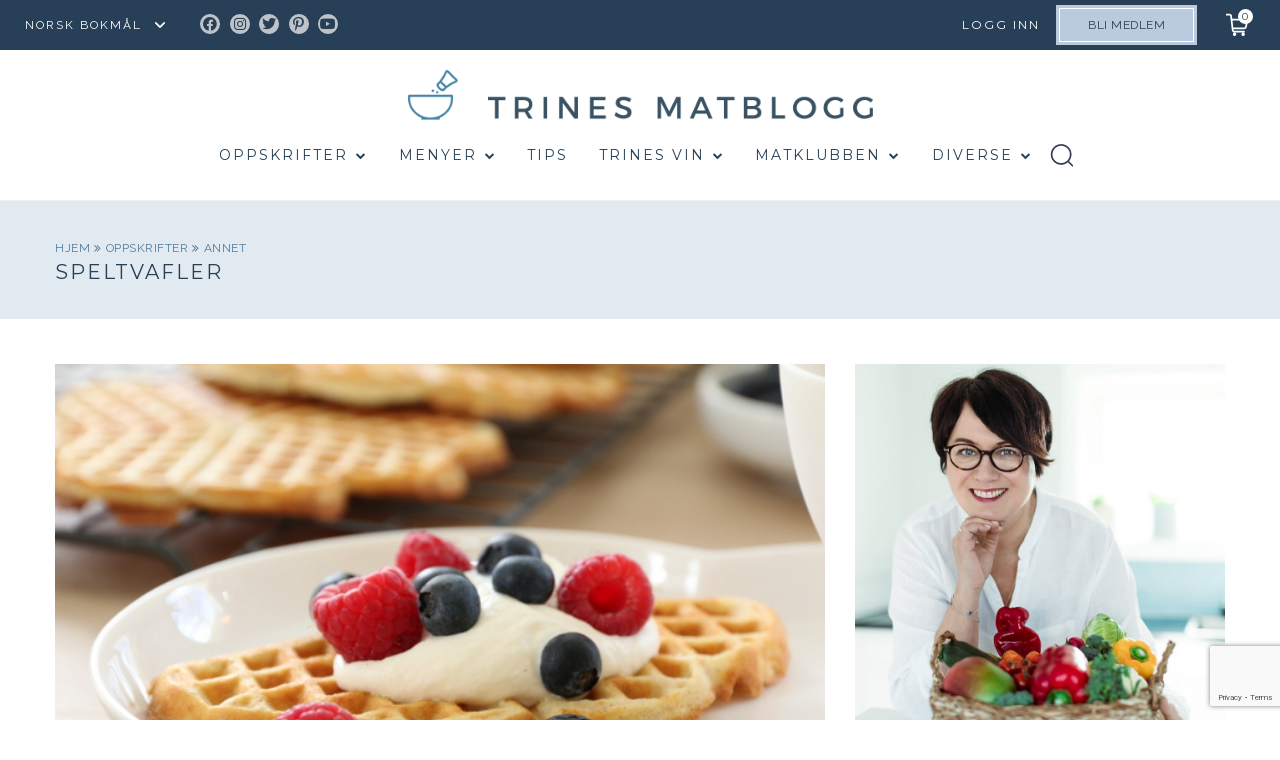

--- FILE ---
content_type: text/html; charset=UTF-8
request_url: https://trinesmatblogg.no/recipe/speltvafler/
body_size: 59417
content:

<!doctype html>
<html lang="nb-NO">

  <head>
  <meta charset="utf-8">
  <meta http-equiv="x-ua-compatible" content="ie=edge">
  <meta name="viewport" content="width=device-width, initial-scale=1, user-scalable=no">
  <title>SPELTVAFLER | TRINES MATBLOGG</title>
	<style>img:is([sizes="auto" i], [sizes^="auto," i]) { contain-intrinsic-size: 3000px 1500px }</style>
	
<!-- The SEO Framework by Sybre Waaijer -->
<link rel="canonical" href="https://trinesmatblogg.no/recipe/speltvafler/" />
<meta name="description" content="I morgen er det den store vaffeldagen, og her skal det feires det som feires kan! I dag tenkte jeg å friste dere med halvgrove speltvafler, som både smaker godt…" />
<meta property="og:type" content="article" />
<meta property="og:locale" content="nb_NO" />
<meta property="og:site_name" content="TRINES MATBLOGG" />
<meta property="og:title" content="SPELTVAFLER | TRINES MATBLOGG" />
<meta property="og:description" content="I morgen er det den store vaffeldagen, og her skal det feires det som feires kan! I dag tenkte jeg å friste dere med halvgrove speltvafler, som både smaker godt og metter litt ekstra i magen." />
<meta property="og:url" content="https://trinesmatblogg.no/recipe/speltvafler/" />
<meta property="og:image" content="https://trinesmatblogg.no/wp-content/uploads/2014/03/IMG_4787.jpg" />
<meta property="og:image:width" content="640" />
<meta property="og:image:height" content="427" />
<meta property="article:published_time" content="2014-03-24T13:00:14+00:00" />
<meta property="article:modified_time" content="2018-03-26T12:55:59+00:00" />
<meta name="twitter:card" content="summary_large_image" />
<meta name="twitter:title" content="SPELTVAFLER | TRINES MATBLOGG" />
<meta name="twitter:description" content="I morgen er det den store vaffeldagen, og her skal det feires det som feires kan! I dag tenkte jeg å friste dere med halvgrove speltvafler, som både smaker godt og metter litt ekstra i magen." />
<meta name="twitter:image" content="https://trinesmatblogg.no/wp-content/uploads/2014/03/IMG_4787.jpg" />
<script type="application/ld+json">{"@context":"https://schema.org","@graph":[{"@type":"WebSite","@id":"https://trinesmatblogg.no/#/schema/WebSite","url":"https://trinesmatblogg.no/","name":"TRINES MATBLOGG","description":"100% MATGLEDE","inLanguage":"nb-NO","potentialAction":{"@type":"SearchAction","target":{"@type":"EntryPoint","urlTemplate":"https://trinesmatblogg.no/search/{search_term_string}/"},"query-input":"required name=search_term_string"},"publisher":{"@type":"Organization","@id":"https://trinesmatblogg.no/#/schema/Organization","name":"TRINES MATBLOGG","url":"https://trinesmatblogg.no/","logo":{"@type":"ImageObject","url":"https://trinesmatblogg.no/wp-content/uploads/2017/12/cropped-ICONS-01.jpg","contentUrl":"https://trinesmatblogg.no/wp-content/uploads/2017/12/cropped-ICONS-01.jpg","width":512,"height":512}}},{"@type":"WebPage","@id":"https://trinesmatblogg.no/recipe/speltvafler/","url":"https://trinesmatblogg.no/recipe/speltvafler/","name":"SPELTVAFLER | TRINES MATBLOGG","description":"I morgen er det den store vaffeldagen, og her skal det feires det som feires kan! I dag tenkte jeg å friste dere med halvgrove speltvafler, som både smaker godt…","inLanguage":"nb-NO","isPartOf":{"@id":"https://trinesmatblogg.no/#/schema/WebSite"},"breadcrumb":{"@type":"BreadcrumbList","@id":"https://trinesmatblogg.no/#/schema/BreadcrumbList","itemListElement":[{"@type":"ListItem","position":1,"item":"https://trinesmatblogg.no/","name":"TRINES MATBLOGG"},{"@type":"ListItem","position":2,"item":"https://trinesmatblogg.no/recipe/","name":"Arkiver: Recipes"},{"@type":"ListItem","position":3,"item":"https://trinesmatblogg.no/category/kaker/","name":"Kategori: KAKER & SØTT"},{"@type":"ListItem","position":4,"item":"https://trinesmatblogg.no/category/kaker/kake-andre/","name":"Kategori: annet"},{"@type":"ListItem","position":5,"name":"SPELTVAFLER"}]},"potentialAction":{"@type":"ReadAction","target":"https://trinesmatblogg.no/recipe/speltvafler/"},"datePublished":"2014-03-24T13:00:14+00:00","dateModified":"2018-03-26T12:55:59+00:00","author":{"@type":"Person","@id":"https://trinesmatblogg.no/#/schema/Person/aaf20d47c3808e8d4df1265cc51ee9f8","name":"Trine Sandberg"}}]}</script>
<!-- / The SEO Framework by Sybre Waaijer | 3.71ms meta | 0.11ms boot -->

<link rel='dns-prefetch' href='//cdn.jsdelivr.net' />
<link rel="alternate" type="application/rss+xml" title="TRINES MATBLOGG &raquo; Feed" href="https://trinesmatblogg.no/feed/" />
<link rel="alternate" type="application/rss+xml" title="TRINES MATBLOGG &raquo; Comments Feed" href="https://trinesmatblogg.no/comments/feed/" />
<link rel="alternate" type="application/rss+xml" title="TRINES MATBLOGG &raquo; FOCACCIA i stor langpanne Comments Feed" href="https://trinesmatblogg.no/recipe/foccacia-na-i-stor-langpanne/feed/" />
<link rel='stylesheet' id='menu-icon-font-awesome-css' href='https://trinesmatblogg.no/wp-content/plugins/menu-icons/css/fontawesome/css/all.min.css?ver=5.15.4' type='text/css' media='all' />
<link rel='stylesheet' id='menu-icons-extra-css' href='https://trinesmatblogg.no/wp-content/plugins/menu-icons/css/extra.min.css?ver=0.13.20' type='text/css' media='all' />
<link rel='stylesheet' id='wp-block-library-css' href='https://trinesmatblogg.no/wp-includes/css/dist/block-library/style.min.css?ver=6.8.3' type='text/css' media='all' />
<style id='classic-theme-styles-inline-css' type='text/css'>
/*! This file is auto-generated */
.wp-block-button__link{color:#fff;background-color:#32373c;border-radius:9999px;box-shadow:none;text-decoration:none;padding:calc(.667em + 2px) calc(1.333em + 2px);font-size:1.125em}.wp-block-file__button{background:#32373c;color:#fff;text-decoration:none}
</style>
<style id='global-styles-inline-css' type='text/css'>
:root{--wp--preset--aspect-ratio--square: 1;--wp--preset--aspect-ratio--4-3: 4/3;--wp--preset--aspect-ratio--3-4: 3/4;--wp--preset--aspect-ratio--3-2: 3/2;--wp--preset--aspect-ratio--2-3: 2/3;--wp--preset--aspect-ratio--16-9: 16/9;--wp--preset--aspect-ratio--9-16: 9/16;--wp--preset--color--black: #000000;--wp--preset--color--cyan-bluish-gray: #abb8c3;--wp--preset--color--white: #ffffff;--wp--preset--color--pale-pink: #f78da7;--wp--preset--color--vivid-red: #cf2e2e;--wp--preset--color--luminous-vivid-orange: #ff6900;--wp--preset--color--luminous-vivid-amber: #fcb900;--wp--preset--color--light-green-cyan: #7bdcb5;--wp--preset--color--vivid-green-cyan: #00d084;--wp--preset--color--pale-cyan-blue: #8ed1fc;--wp--preset--color--vivid-cyan-blue: #0693e3;--wp--preset--color--vivid-purple: #9b51e0;--wp--preset--gradient--vivid-cyan-blue-to-vivid-purple: linear-gradient(135deg,rgba(6,147,227,1) 0%,rgb(155,81,224) 100%);--wp--preset--gradient--light-green-cyan-to-vivid-green-cyan: linear-gradient(135deg,rgb(122,220,180) 0%,rgb(0,208,130) 100%);--wp--preset--gradient--luminous-vivid-amber-to-luminous-vivid-orange: linear-gradient(135deg,rgba(252,185,0,1) 0%,rgba(255,105,0,1) 100%);--wp--preset--gradient--luminous-vivid-orange-to-vivid-red: linear-gradient(135deg,rgba(255,105,0,1) 0%,rgb(207,46,46) 100%);--wp--preset--gradient--very-light-gray-to-cyan-bluish-gray: linear-gradient(135deg,rgb(238,238,238) 0%,rgb(169,184,195) 100%);--wp--preset--gradient--cool-to-warm-spectrum: linear-gradient(135deg,rgb(74,234,220) 0%,rgb(151,120,209) 20%,rgb(207,42,186) 40%,rgb(238,44,130) 60%,rgb(251,105,98) 80%,rgb(254,248,76) 100%);--wp--preset--gradient--blush-light-purple: linear-gradient(135deg,rgb(255,206,236) 0%,rgb(152,150,240) 100%);--wp--preset--gradient--blush-bordeaux: linear-gradient(135deg,rgb(254,205,165) 0%,rgb(254,45,45) 50%,rgb(107,0,62) 100%);--wp--preset--gradient--luminous-dusk: linear-gradient(135deg,rgb(255,203,112) 0%,rgb(199,81,192) 50%,rgb(65,88,208) 100%);--wp--preset--gradient--pale-ocean: linear-gradient(135deg,rgb(255,245,203) 0%,rgb(182,227,212) 50%,rgb(51,167,181) 100%);--wp--preset--gradient--electric-grass: linear-gradient(135deg,rgb(202,248,128) 0%,rgb(113,206,126) 100%);--wp--preset--gradient--midnight: linear-gradient(135deg,rgb(2,3,129) 0%,rgb(40,116,252) 100%);--wp--preset--font-size--small: 13px;--wp--preset--font-size--medium: 20px;--wp--preset--font-size--large: 36px;--wp--preset--font-size--x-large: 42px;--wp--preset--spacing--20: 0.44rem;--wp--preset--spacing--30: 0.67rem;--wp--preset--spacing--40: 1rem;--wp--preset--spacing--50: 1.5rem;--wp--preset--spacing--60: 2.25rem;--wp--preset--spacing--70: 3.38rem;--wp--preset--spacing--80: 5.06rem;--wp--preset--shadow--natural: 6px 6px 9px rgba(0, 0, 0, 0.2);--wp--preset--shadow--deep: 12px 12px 50px rgba(0, 0, 0, 0.4);--wp--preset--shadow--sharp: 6px 6px 0px rgba(0, 0, 0, 0.2);--wp--preset--shadow--outlined: 6px 6px 0px -3px rgba(255, 255, 255, 1), 6px 6px rgba(0, 0, 0, 1);--wp--preset--shadow--crisp: 6px 6px 0px rgba(0, 0, 0, 1);}:where(.is-layout-flex){gap: 0.5em;}:where(.is-layout-grid){gap: 0.5em;}body .is-layout-flex{display: flex;}.is-layout-flex{flex-wrap: wrap;align-items: center;}.is-layout-flex > :is(*, div){margin: 0;}body .is-layout-grid{display: grid;}.is-layout-grid > :is(*, div){margin: 0;}:where(.wp-block-columns.is-layout-flex){gap: 2em;}:where(.wp-block-columns.is-layout-grid){gap: 2em;}:where(.wp-block-post-template.is-layout-flex){gap: 1.25em;}:where(.wp-block-post-template.is-layout-grid){gap: 1.25em;}.has-black-color{color: var(--wp--preset--color--black) !important;}.has-cyan-bluish-gray-color{color: var(--wp--preset--color--cyan-bluish-gray) !important;}.has-white-color{color: var(--wp--preset--color--white) !important;}.has-pale-pink-color{color: var(--wp--preset--color--pale-pink) !important;}.has-vivid-red-color{color: var(--wp--preset--color--vivid-red) !important;}.has-luminous-vivid-orange-color{color: var(--wp--preset--color--luminous-vivid-orange) !important;}.has-luminous-vivid-amber-color{color: var(--wp--preset--color--luminous-vivid-amber) !important;}.has-light-green-cyan-color{color: var(--wp--preset--color--light-green-cyan) !important;}.has-vivid-green-cyan-color{color: var(--wp--preset--color--vivid-green-cyan) !important;}.has-pale-cyan-blue-color{color: var(--wp--preset--color--pale-cyan-blue) !important;}.has-vivid-cyan-blue-color{color: var(--wp--preset--color--vivid-cyan-blue) !important;}.has-vivid-purple-color{color: var(--wp--preset--color--vivid-purple) !important;}.has-black-background-color{background-color: var(--wp--preset--color--black) !important;}.has-cyan-bluish-gray-background-color{background-color: var(--wp--preset--color--cyan-bluish-gray) !important;}.has-white-background-color{background-color: var(--wp--preset--color--white) !important;}.has-pale-pink-background-color{background-color: var(--wp--preset--color--pale-pink) !important;}.has-vivid-red-background-color{background-color: var(--wp--preset--color--vivid-red) !important;}.has-luminous-vivid-orange-background-color{background-color: var(--wp--preset--color--luminous-vivid-orange) !important;}.has-luminous-vivid-amber-background-color{background-color: var(--wp--preset--color--luminous-vivid-amber) !important;}.has-light-green-cyan-background-color{background-color: var(--wp--preset--color--light-green-cyan) !important;}.has-vivid-green-cyan-background-color{background-color: var(--wp--preset--color--vivid-green-cyan) !important;}.has-pale-cyan-blue-background-color{background-color: var(--wp--preset--color--pale-cyan-blue) !important;}.has-vivid-cyan-blue-background-color{background-color: var(--wp--preset--color--vivid-cyan-blue) !important;}.has-vivid-purple-background-color{background-color: var(--wp--preset--color--vivid-purple) !important;}.has-black-border-color{border-color: var(--wp--preset--color--black) !important;}.has-cyan-bluish-gray-border-color{border-color: var(--wp--preset--color--cyan-bluish-gray) !important;}.has-white-border-color{border-color: var(--wp--preset--color--white) !important;}.has-pale-pink-border-color{border-color: var(--wp--preset--color--pale-pink) !important;}.has-vivid-red-border-color{border-color: var(--wp--preset--color--vivid-red) !important;}.has-luminous-vivid-orange-border-color{border-color: var(--wp--preset--color--luminous-vivid-orange) !important;}.has-luminous-vivid-amber-border-color{border-color: var(--wp--preset--color--luminous-vivid-amber) !important;}.has-light-green-cyan-border-color{border-color: var(--wp--preset--color--light-green-cyan) !important;}.has-vivid-green-cyan-border-color{border-color: var(--wp--preset--color--vivid-green-cyan) !important;}.has-pale-cyan-blue-border-color{border-color: var(--wp--preset--color--pale-cyan-blue) !important;}.has-vivid-cyan-blue-border-color{border-color: var(--wp--preset--color--vivid-cyan-blue) !important;}.has-vivid-purple-border-color{border-color: var(--wp--preset--color--vivid-purple) !important;}.has-vivid-cyan-blue-to-vivid-purple-gradient-background{background: var(--wp--preset--gradient--vivid-cyan-blue-to-vivid-purple) !important;}.has-light-green-cyan-to-vivid-green-cyan-gradient-background{background: var(--wp--preset--gradient--light-green-cyan-to-vivid-green-cyan) !important;}.has-luminous-vivid-amber-to-luminous-vivid-orange-gradient-background{background: var(--wp--preset--gradient--luminous-vivid-amber-to-luminous-vivid-orange) !important;}.has-luminous-vivid-orange-to-vivid-red-gradient-background{background: var(--wp--preset--gradient--luminous-vivid-orange-to-vivid-red) !important;}.has-very-light-gray-to-cyan-bluish-gray-gradient-background{background: var(--wp--preset--gradient--very-light-gray-to-cyan-bluish-gray) !important;}.has-cool-to-warm-spectrum-gradient-background{background: var(--wp--preset--gradient--cool-to-warm-spectrum) !important;}.has-blush-light-purple-gradient-background{background: var(--wp--preset--gradient--blush-light-purple) !important;}.has-blush-bordeaux-gradient-background{background: var(--wp--preset--gradient--blush-bordeaux) !important;}.has-luminous-dusk-gradient-background{background: var(--wp--preset--gradient--luminous-dusk) !important;}.has-pale-ocean-gradient-background{background: var(--wp--preset--gradient--pale-ocean) !important;}.has-electric-grass-gradient-background{background: var(--wp--preset--gradient--electric-grass) !important;}.has-midnight-gradient-background{background: var(--wp--preset--gradient--midnight) !important;}.has-small-font-size{font-size: var(--wp--preset--font-size--small) !important;}.has-medium-font-size{font-size: var(--wp--preset--font-size--medium) !important;}.has-large-font-size{font-size: var(--wp--preset--font-size--large) !important;}.has-x-large-font-size{font-size: var(--wp--preset--font-size--x-large) !important;}
:where(.wp-block-post-template.is-layout-flex){gap: 1.25em;}:where(.wp-block-post-template.is-layout-grid){gap: 1.25em;}
:where(.wp-block-columns.is-layout-flex){gap: 2em;}:where(.wp-block-columns.is-layout-grid){gap: 2em;}
:root :where(.wp-block-pullquote){font-size: 1.5em;line-height: 1.6;}
</style>
<link rel='stylesheet' id='contact-form-7-css' href='https://trinesmatblogg.no/wp-content/plugins/contact-form-7/includes/css/styles.css?ver=6.1.4' type='text/css' media='all' />
<link rel='stylesheet' id='algolia-autocomplete-css' href='https://trinesmatblogg.no/wp-content/plugins/wp-search-with-algolia/css/algolia-autocomplete.css?ver=2.10.3' type='text/css' media='all' />
<link rel='stylesheet' id='sage/main.css-css' href='https://trinesmatblogg.no/wp-content/themes/trinesmatblogg-live/dist/styles/main.css?ver=1.0.75' type='text/css' media='all' />
<link rel='stylesheet' id='kodeks.css-css' href='https://trinesmatblogg.no/wp-content/themes/trinesmatblogg-live/dist/styles/kodeks.css?ver=1.0.75' type='text/css' media='all' />
<link rel='stylesheet' id='custom-css-css' href='https://trinesmatblogg.no/wp-content/themes/trinesmatblogg-live/resources/assets/stand-by/custom.css?ver=1' type='text/css' media='all' />
<link rel='stylesheet' id='theme-css-css' href='https://trinesmatblogg.no/wp-content/themes/trinesmatblogg-live/resources/assets/css/theme-styles.css?ver=1' type='text/css' media='all' />
<link rel='stylesheet' id='kodeks-choices-css' href='https://cdn.jsdelivr.net/npm/choices.js@9.0.1/public/assets/styles/choices.min.css' type='text/css' media='all' />
<script type="text/javascript" src="https://trinesmatblogg.no/wp-includes/js/jquery/jquery.min.js?ver=3.7.1" id="jquery-core-js"></script>
<script type="text/javascript" src="https://trinesmatblogg.no/wp-includes/js/jquery/jquery-migrate.min.js?ver=3.4.1" id="jquery-migrate-js"></script>
<script type="text/javascript" src="https://trinesmatblogg.no/wp-content/themes/trinesmatblogg-live/dist/scripts/NoSleep.min.js?ver=1" id="nosleep.js-js"></script>
<link rel="https://api.w.org/" href="https://trinesmatblogg.no/wp-json/" /><link rel="EditURI" type="application/rsd+xml" title="RSD" href="https://trinesmatblogg.no/xmlrpc.php?rsd" />
<link rel="alternate" title="oEmbed (JSON)" type="application/json+oembed" href="https://trinesmatblogg.no/wp-json/oembed/1.0/embed?url=https%3A%2F%2Ftrinesmatblogg.no%2Frecipe%2Ffoccacia-na-i-stor-langpanne%2F" />
<link rel="alternate" title="oEmbed (XML)" type="text/xml+oembed" href="https://trinesmatblogg.no/wp-json/oembed/1.0/embed?url=https%3A%2F%2Ftrinesmatblogg.no%2Frecipe%2Ffoccacia-na-i-stor-langpanne%2F&#038;format=xml" />
<style>
    html {
      touch-action: manipulation;
    }
  </style><link rel="icon" href="https://trinesmatblogg.no/wp-content/uploads/2017/12/cropped-ICONS-01-150x150.jpg" sizes="32x32" />
<link rel="icon" href="https://trinesmatblogg.no/wp-content/uploads/2017/12/cropped-ICONS-01-400x400.jpg" sizes="192x192" />
<link rel="apple-touch-icon" href="https://trinesmatblogg.no/wp-content/uploads/2017/12/cropped-ICONS-01-400x400.jpg" />
<meta name="msapplication-TileImage" content="https://trinesmatblogg.no/wp-content/uploads/2017/12/cropped-ICONS-01-400x400.jpg" />
  <script id="CookieConsent" src="https://policy.app.cookieinformation.com/uc.js"  data-culture="NB"></script>

  <script type="text/javascript">
    window.dataLayer = window.dataLayer || [];
    function gtag() {
      dataLayer.push(arguments);
    }
    gtag('consent', 'default', {
      ad_storage: 'denied',
      analytics_storage: 'denied',
      wait_for_update: 1500,
    });
    gtag('set', 'ads_data_redaction', true);
    dataLayer.push({'logged_in': false});
  </script>
  <script>(function(w,d,s,l,i){w[l]=w[l]||[];w[l].push({'gtm.start':
  new Date().getTime(),event:'gtm.js'});var f=d.getElementsByTagName(s)[0],
  j=d.createElement(s),dl=l!='dataLayer'?'&l='+l:'';j.async=true;j.src=
  'https://www.googletagmanager.com/gtm.js?id='+i+dl;f.parentNode.insertBefore(j,f);
  })(window,document,'script','dataLayer','GTM-NCCCLJT');</script>

  <style>
    
    @media  print {
      body.my-shopping-list .brand img, body.my-weekly-menu .brand img, body.single-post .brand img {
        height: auto !important;
      }
    }

    .desk-ad,
    .mob-ad {
      text-align: center;
    }

    .mob-ad {
      display: none;
    }

    @media (max-width: 767px) {
      .mob-ad {
        display: block;
      }

      .desk-ad {
        display: none;
      }

    }

  </style>

  <script>(function(w,d,s,i){o=d.createElement('script'), m=d.getElementsByTagName('script')[0]; o.async=1; o.src=s; o.id=i; m.parentNode.insertBefore(o,m)})(window, document, 'https://digitalfeedback.euro.confirmit.com/api/digitalfeedback/loader?programKey=gGsT3T', 'cf-program-gGsT3T')</script>

  <script async src="https://securepubads.g.doubleclick.net/tag/js/gpt.js"></script>
  <script>   
    window.googletag = window.googletag || {cmd: []};

  googletag.cmd.push(function() {
    // Define a size mapping object
    var mapping = googletag.sizeMapping()
      .addSize([1024, 0], [580, 400]) // Desktop sizes
      .addSize([0, 0], [320, 250]) // Mobile sizes
      .build();

    // Define the ad slot
    googletag.defineSlot('/22904582183/trinesmatblogg/multisize_article_1', [], 'div-gpt-ad-trinesmatblogg-0')
      .defineSizeMapping(mapping) // Associate the size mapping with the ad slot
      .addService(googletag.pubads());

    googletag.pubads().enableSingleRequest();

    googletag.pubads().enableLazyLoad({
      fetchMarginPercent: 30,
      renderMarginPercent: 30,
      mobileScaling: 1.5
    });
    
    googletag.enableServices();
  }); 
  </script>

  <script>
    jQuery( document ).ready(function( $ ) {
        var forgot_pss_text = 'GLEMT PASSORDET?';
        jQuery('.um-link-alt').text(forgot_pss_text);
        var reset_pass_text = 'Vennligst oppgi ditt brukernavn eller din e-postadresse. Du vil motta en e-postmelding med instruksjoner om hvordan du kan tilbakestille ditt passord.';
        jQuery('.um-field-block').text(reset_pass_text);
        $('#username_b').attr('placeholder','BRUKERNAVN ELLER E-POSTADRESSE');
        if(jQuery('#um-submit-btn').val() == 'Reset password'){
          jQuery('#um-submit-btn').val('FA NYTT PASSORD');
        }
        var base_url = window.location.origin;
        const currentUrl = window.location.href;
        if(currentUrl == 'https://www.trinesmatblogg.no/member-password-lost/?updated=checkemail'){
          var rs_pass_text = 'Hvis det finnes en konto som samsvarer med de angitte detaljene, sender vi en lenke for tilbakestilling av passord. Vennligst sjekk innboksen din.';
          jQuery('.um-field-block').text(rs_pass_text);
        }      

        var con_pass_text = 'PASSORD';
        jQuery('.um-password #um_field_um_password_id_user_password .um-form-field').attr('placeholder',con_pass_text);
    });
  </script>
</head>

  <body class="wp-singular recipe-template-default single single-recipe postid-56552 wp-theme-trinesmatblogg-liveresources wp-child-theme-trinesmatblogg-liveresources foccacia-na-i-stor-langpanne app-data singular-data single-data single-recipe-data single-recipe-speltvafler-data">
    
    <noscript><iframe src="ns" height="0" width="0" style="display:none;visibility:hidden"></iframe></noscript>

    
    <div class="body-content-wrapper">
            <header class="banner">
  <nav class="nav-primary has-member-btn">
    
    <div class="gtranslate_wrapper" id="gt-wrapper-37756092"></div>
          <div class="menu-top-menu-container"><ul id="menu-top-menu" class="nav"><li id="menu-item-78607" class="menu-social-icon menu-item menu-item-type-custom menu-item-object-custom menu-item-78607"><a target="_blank" href="https://www.facebook.com/TRINEsMATblogg/"><i class="_mi fab fa-facebook-f" aria-hidden="true"></i><span class="visuallyhidden">Facebook</span></a></li>
<li id="menu-item-78608" class="menu-social-icon menu-item menu-item-type-custom menu-item-object-custom menu-item-78608"><a target="_blank" href="https://www.instagram.com/trinesmatblogg/"><i class="_mi fab fa-instagram" aria-hidden="true"></i><span class="visuallyhidden">Instagram</span></a></li>
<li id="menu-item-78609" class="menu-social-icon menu-item menu-item-type-custom menu-item-object-custom menu-item-78609"><a target="_blank" href="https://twitter.com/trinesmatblogg"><i class="_mi fab fa-twitter" aria-hidden="true"></i><span class="visuallyhidden">Twitter</span></a></li>
<li id="menu-item-78610" class="menu-social-icon menu-item menu-item-type-custom menu-item-object-custom menu-item-78610"><a target="_blank" href="https://no.pinterest.com/trinesmatblogg/"><i class="_mi fab fa-pinterest-p" aria-hidden="true"></i><span class="visuallyhidden">Pinterest</span></a></li>
<li id="menu-item-88888" class="menu-social-icon menu-item menu-item-type-custom menu-item-object-custom menu-item-88888"><a target="_blank" href="https://www.youtube.com/trinesmat"><i class="_mi fab fa-youtube" aria-hidden="true"></i><span class="visuallyhidden">Youtube</span></a></li>
<li id="menu-item-161107" class="login menu-item menu-item-type-custom menu-item-object-custom menu-item-161107"><a href="#">Logg inn</a></li>
</ul></div>
    
        
      <a href="https://trinesmatblogg.no/matklubben/" class="btn member">Bli medlem</a>

        
  </nav>
    
  <div class="nav-tertiary">
    <a href="#" class="cart-status"><span class="cart-status__items-in-cart" title="Items in cart: 0">0</span></a>
    <div class="cart-notice"><span class="cart-notice__count">1</span> oppskrift lagt i handlelisten</div>
  </div>
  <div class="nav-secondary grid col">
    <a class="brand" href="https://trinesmatblogg.no/">
      <img class="mobile-logo" src="https://trinesmatblogg.no/wp-content/uploads/2019/01/logo2-2x.png" alt="TRINES MATBLOGG" style="width:290px; height: 31px">
    </a>

    <div class="menu-secondary-menu-container"><ul id="menu-secondary-menu" class="nav"><li id="menu-item-80711" class="menu-item menu-item-type-post_type menu-item-object-page menu-item-80711"><a href="https://trinesmatblogg.no/oppskrifter/">Oppskrifter</a><ul class="sub-menu sub-menu-level-1"><li class="menu-item"><a href="/blogg/">Siste nytt</a></li><li class="menu-item"><a href="https://trinesmatblogg.no/category/middag/">MIDDAG</a><ul class="sub-menu sub-menu-level-2"><li class="menu-item"><a href="https://trinesmatblogg.no/category/middag/middag-fisk/">fisk &amp; sjømat</a><ul class="sub-menu sub-menu-level-3"><li class="menu-item"><a href="https://trinesmatblogg.no/category/middag/middag-fisk/fisk-torsk/">torsk</a></li><li class="menu-item"><a href="https://trinesmatblogg.no/category/middag/middag-fisk/fisk-laks/">laks &amp; ørret</a></li><li class="menu-item"><a href="https://trinesmatblogg.no/category/middag/middag-fisk/fisk-sei/">sei</a></li><li class="menu-item"><a href="https://trinesmatblogg.no/category/middag/middag-fisk/breiflabb/">breiflabb</a></li><li class="menu-item"><a href="https://trinesmatblogg.no/category/middag/middag-fisk/flyndre/">flyndre</a></li><li class="menu-item"><a href="https://trinesmatblogg.no/category/middag/middag-fisk/makrell/">makrell</a></li><li class="menu-item"><a href="https://trinesmatblogg.no/category/middag/middag-fisk/fisk-skalldyr/">skalldyr</a></li><li class="menu-item"><a href="https://trinesmatblogg.no/category/middag/middag-fisk/kveite/">kveite</a></li><li class="menu-item"><a href="https://trinesmatblogg.no/category/middag/middag-fisk/rakfisk/">rakfisk</a></li></ul></li><li class="menu-item"><a href="https://trinesmatblogg.no/category/middag/vegetar-2/">vegetar</a><ul class="sub-menu sub-menu-level-3"><li class="menu-item"><a href="https://trinesmatblogg.no/category/middag/vegetar-2/vegansk/">vegansk</a></li></ul></li><li class="menu-item"><a href="https://trinesmatblogg.no/category/middag/kjott/">kjøtt</a><ul class="sub-menu sub-menu-level-3"><li class="menu-item"><a href="https://trinesmatblogg.no/category/middag/kjott/kjott-svinekjott/">svin</a></li><li class="menu-item"><a href="https://trinesmatblogg.no/category/middag/kjott/kjott-lammekjott/">lam</a></li><li class="menu-item"><a href="https://trinesmatblogg.no/category/middag/kjott/kjott-storfekjott/">storfe</a></li><li class="menu-item"><a href="https://trinesmatblogg.no/category/middag/kjott/kjott-kalvekjott/">kalv</a></li><li class="menu-item"><a href="https://trinesmatblogg.no/category/middag/kjott/kjott-vilt/">vilt</a></li></ul></li><li class="menu-item"><a href="https://trinesmatblogg.no/category/middag/middag-tilbeh%c3%b8r/">tilbehør</a><ul class="sub-menu sub-menu-level-3"><li class="menu-item"><a href="https://trinesmatblogg.no/category/middag/middag-tilbeh%c3%b8r/tilbehor-gronnsaker/">grønnsaker</a></li><li class="menu-item"><a href="https://trinesmatblogg.no/category/middag/middag-tilbeh%c3%b8r/middag-tilbehor-middag/">salat &amp; salsa</a></li><li class="menu-item"><a href="https://trinesmatblogg.no/category/middag/middag-tilbeh%c3%b8r/tilbehor-ris/">ris &amp; risotto</a></li><li class="menu-item"><a href="https://trinesmatblogg.no/category/middag/middag-tilbeh%c3%b8r/tilbehor-poteter/">poteter</a></li><li class="menu-item"><a href="https://trinesmatblogg.no/category/middag/middag-tilbeh%c3%b8r/tilbehor-korn/">korn &amp; gryn</a></li></ul></li><li class="menu-item"><a href="https://trinesmatblogg.no/category/middag/middag-saus/">saus &amp; sånn</a><ul class="sub-menu sub-menu-level-3"><li class="menu-item"><a href="https://trinesmatblogg.no/category/middag/middag-saus/saus-kalde/">kalde sauser</a></li><li class="menu-item"><a href="https://trinesmatblogg.no/category/middag/middag-saus/saus-pesto/">pesto</a></li><li class="menu-item"><a href="https://trinesmatblogg.no/category/middag/middag-saus/kraft/">kraft</a></li><li class="menu-item"><a href="https://trinesmatblogg.no/category/middag/middag-saus/saus-varme/">varme sauser</a></li><li class="menu-item"><a href="https://trinesmatblogg.no/category/middag/middag-saus/saus-aioli/">majones/aioli</a></li><li class="menu-item"><a href="https://trinesmatblogg.no/category/middag/middag-saus/saus-vinaigrette/">dressing</a></li></ul></li><li class="menu-item"><a href="https://trinesmatblogg.no/category/middag/middag-fugl/">fugl</a><ul class="sub-menu sub-menu-level-3"><li class="menu-item"><a href="https://trinesmatblogg.no/category/middag/middag-fugl/fugl-kylling/">kylling</a></li><li class="menu-item"><a href="https://trinesmatblogg.no/category/middag/middag-fugl/fugl-kalkun/">kalkun</a></li><li class="menu-item"><a href="https://trinesmatblogg.no/category/middag/middag-fugl/fugl-and/">and</a></li></ul></li></ul></li><li class="menu-item"><a href="https://trinesmatblogg.no/category/frokost-2/">FROKOST</a><ul class="sub-menu sub-menu-level-2"><li class="menu-item"><a href="https://trinesmatblogg.no/category/frokost-2/drikke-smoothie/">smoothie</a></li><li class="menu-item"><a href="https://trinesmatblogg.no/category/frokost-2/granola/">granola</a></li><li class="menu-item"><a href="https://trinesmatblogg.no/category/frokost-2/grot/">grøt</a></li><li class="menu-item"><a href="https://trinesmatblogg.no/category/frokost-2/knekkebrod/">knekkebrød</a></li><li class="menu-item"><a href="https://trinesmatblogg.no/category/frokost-2/palegg/">pålegg</a></li><li class="menu-item"><a href="https://trinesmatblogg.no/category/frokost-2/smarett-egg/">egg</a></li><li class="menu-item"><a href="https://trinesmatblogg.no/category/frokost-2/frukt-syltetoy/">syltetøy</a></li></ul></li><li class="menu-item"><a href="https://trinesmatblogg.no/category/lunsj-2/">LUNSJ</a><ul class="sub-menu sub-menu-level-2"><li class="menu-item"><a href="https://trinesmatblogg.no/category/lunsj-2/lunsjsalater/">LUNSJSALATER</a></li><li class="menu-item"><a href="https://trinesmatblogg.no/category/lunsj-2/smaretter-og-salater-matpakker/">matpakker</a></li><li class="menu-item"><a href="https://trinesmatblogg.no/category/lunsj-2/smarett-2/">småretter</a></li><li class="menu-item"><a href="https://trinesmatblogg.no/category/lunsj-2/smaretter-og-salater-smorbrod/">smørbrød</a></li></ul></li><li class="menu-item"><a href="https://trinesmatblogg.no/category/forrett/">FORRETT</a><ul class="sub-menu sub-menu-level-2"><li class="menu-item"><a href="https://trinesmatblogg.no/category/forrett/forrett-vegetar/">vegetar</a></li><li class="menu-item"><a href="https://trinesmatblogg.no/category/forrett/forrett-sjomat/">fisk &amp; sjømat</a></li><li class="menu-item"><a href="https://trinesmatblogg.no/category/forrett/forrett-kjott/">kjøtt</a></li></ul></li><li class="menu-item"><a href="https://trinesmatblogg.no/category/type-rett/">TYPE RETT</a><ul class="sub-menu sub-menu-level-2"><li class="menu-item"><a href="https://trinesmatblogg.no/category/type-rett/afternoon-tea/">AFTERNOON TEA</a></li><li class="menu-item"><a href="https://trinesmatblogg.no/category/type-rett/meze/">Meze</a></li><li class="menu-item"><a href="https://trinesmatblogg.no/category/type-rett/burger/">burger</a></li><li class="menu-item"><a href="https://trinesmatblogg.no/category/type-rett/festmat-2/">festmat</a></li><li class="menu-item"><a href="https://trinesmatblogg.no/category/type-rett/middag-grillmat/">grillmat</a></li><li class="menu-item"><a href="https://trinesmatblogg.no/category/type-rett/gryterett/">gryterett</a></li><li class="menu-item"><a href="https://trinesmatblogg.no/category/type-rett/smaretter-og-salater-paier/">pai</a></li><li class="menu-item"><a href="https://trinesmatblogg.no/category/type-rett/middag-pasta/">pasta</a></li><li class="menu-item"><a href="https://trinesmatblogg.no/category/type-rett/middag-pizza/">pizza</a></li><li class="menu-item"><a href="https://trinesmatblogg.no/category/type-rett/smaretter-og-salater-salater/">salat</a></li><li class="menu-item"><a href="https://trinesmatblogg.no/category/type-rett/middag-suppe/">suppe</a></li><li class="menu-item"><a href="https://trinesmatblogg.no/category/type-rett/sushi/">sushi</a></li><li class="menu-item"><a href="https://trinesmatblogg.no/category/type-rett/tapas-smaretter-og-salater/">tapas</a></li><li class="menu-item"><a href="https://trinesmatblogg.no/category/type-rett/middag-texmex/">tex-mex</a></li></ul></li><li class="menu-item"><a href="https://trinesmatblogg.no/category/dessert/">DESSERT</a><ul class="sub-menu sub-menu-level-2"><li class="menu-item"><a href="https://trinesmatblogg.no/category/dessert/dessert-pai/">paier &amp; terter</a></li><li class="menu-item"><a href="https://trinesmatblogg.no/category/dessert/dessert-kake/">dessertkaker</a></li><li class="menu-item"><a href="https://trinesmatblogg.no/category/dessert/dessert-ost/">ost</a></li><li class="menu-item"><a href="https://trinesmatblogg.no/category/dessert/dessert-tilbehor/">saus &amp; tilbehør</a></li><li class="menu-item"><a href="https://trinesmatblogg.no/category/dessert/dessert-annet/">annet</a></li><li class="menu-item"><a href="https://trinesmatblogg.no/category/dessert/dessert-frukt/">frukt &amp; bær</a></li><li class="menu-item"><a href="https://trinesmatblogg.no/category/dessert/dessert-is/">iskrem &amp; sorbet</a></li><li class="menu-item"><a href="https://trinesmatblogg.no/category/dessert/dessert-mousse/">mousseer &amp; puddinger</a></li></ul></li><li class="menu-item"><a href="https://trinesmatblogg.no/category/gjaerbakst-2/">GJÆRBAKST</a><ul class="sub-menu sub-menu-level-2"><li class="menu-item"><a href="https://trinesmatblogg.no/category/gjaerbakst-2/surdeig/">surdeig</a></li><li class="menu-item"><a href="https://trinesmatblogg.no/category/gjaerbakst-2/brod-elterfritt/">eltefri bakst</a></li><li class="menu-item"><a href="https://trinesmatblogg.no/category/gjaerbakst-2/gjaerbakst-sot/">søt gjærbakst</a><ul class="sub-menu sub-menu-level-3"><li class="menu-item"><a href="https://trinesmatblogg.no/category/gjaerbakst-2/gjaerbakst-sot/sot-kringler/">kringler</a></li><li class="menu-item"><a href="https://trinesmatblogg.no/category/gjaerbakst-2/gjaerbakst-sot/sot-boller/">boller &amp; snurrer</a></li><li class="menu-item"><a href="https://trinesmatblogg.no/category/gjaerbakst-2/gjaerbakst-sot/sote-brod/">søte brød</a></li></ul></li><li class="menu-item"><a href="https://trinesmatblogg.no/category/gjaerbakst-2/brod-rundstykker/">brød &amp; rundstykker</a><ul class="sub-menu sub-menu-level-3"><li class="menu-item"><a href="https://trinesmatblogg.no/category/gjaerbakst-2/brod-rundstykker/brod-grovbrod/">grovbrød</a></li><li class="menu-item"><a href="https://trinesmatblogg.no/category/gjaerbakst-2/brod-rundstykker/brod-foccacia/">focaccia</a></li><li class="menu-item"><a href="https://trinesmatblogg.no/category/gjaerbakst-2/brod-rundstykker/brod-smabrod/">småbrød</a></li><li class="menu-item"><a href="https://trinesmatblogg.no/category/gjaerbakst-2/brod-rundstykker/brod-rundstykker-brod-rundstykker/">rundstykker</a></li><li class="menu-item"><a href="https://trinesmatblogg.no/category/gjaerbakst-2/brod-rundstykker/gjaerbakst-brod2/">brød</a></li></ul></li></ul></li><li class="menu-item"><a href="https://trinesmatblogg.no/category/kaker/">KAKER &amp; SØTT</a><ul class="sub-menu sub-menu-level-2"><li class="menu-item"><a href="https://trinesmatblogg.no/category/kaker/kake-konfekt/">konfekt &amp; snop</a></li><li class="menu-item"><a href="https://trinesmatblogg.no/category/kaker/kake-kjeks/">kjeks</a></li><li class="menu-item"><a href="https://trinesmatblogg.no/category/kaker/kaker-formkaker/">formkaker</a></li><li class="menu-item"><a href="https://trinesmatblogg.no/category/kaker/kake-kremkake/">kremkaker</a></li><li class="menu-item"><a href="https://trinesmatblogg.no/category/kaker/kaker-pai/">paier &amp; terter</a></li><li class="menu-item"><a href="https://trinesmatblogg.no/category/kaker/kaker-sjokoladekake/">sjokoladekaker</a></li><li class="menu-item"><a href="https://trinesmatblogg.no/category/kaker/kaker-muffins/">cupcakes &amp; muffins</a></li><li class="menu-item"><a href="https://trinesmatblogg.no/category/kaker/kaker-barneselskap/">barneselskap</a></li><li class="menu-item"><a href="https://trinesmatblogg.no/category/kaker/kake-andre/">annet</a></li></ul></li><li class="menu-item"><a href="https://trinesmatblogg.no/category/drikke/">DRIKKE</a><ul class="sub-menu sub-menu-level-2"><li class="menu-item"><a href="https://trinesmatblogg.no/category/drikke/kalde-drikker/">kalde drikker</a></li><li class="menu-item"><a href="https://trinesmatblogg.no/category/drikke/drikke-varme/">varme drikker</a></li><li class="menu-item"><a href="https://trinesmatblogg.no/category/drikke/drikke-drinker/">drinker</a></li></ul></li><li class="menu-item"><a href="https://trinesmatblogg.no/category/sesonger/">SESONG/HØYTID</a><ul class="sub-menu sub-menu-level-2"><li class="menu-item"><a href="https://trinesmatblogg.no/category/sesonger/frukt/">frukt &amp; bær</a></li><li class="menu-item"><a href="https://trinesmatblogg.no/category/sesonger/spiselige-gaver-2/">spiselige gaver</a></li><li class="menu-item"><a href="https://trinesmatblogg.no/category/sesonger/barneselskap/">barneselskap</a></li><li class="menu-item"><a href="https://trinesmatblogg.no/category/sesonger/jul/">Jul</a><ul class="sub-menu sub-menu-level-3"><li class="menu-item"><a href="https://trinesmatblogg.no/category/sesonger/jul/middag-jul/">Julemiddag</a></li><li class="menu-item"><a href="https://trinesmatblogg.no/category/sesonger/jul/jul-julebakst/">Julebakst</a></li><li class="menu-item"><a href="https://trinesmatblogg.no/category/sesonger/jul/jul-dessert/">Juledessert</a></li><li class="menu-item"><a href="https://trinesmatblogg.no/category/sesonger/jul/jul-diverse/">Diverse - jul</a></li><li class="menu-item"><a href="https://trinesmatblogg.no/category/sesonger/jul/jul-drikke/">Juledrikke</a></li><li class="menu-item"><a href="https://trinesmatblogg.no/category/sesonger/jul/jul-konfekt/">Julekonfekt</a></li></ul></li><li class="menu-item"><a href="https://trinesmatblogg.no/category/sesonger/host/">høst</a></li><li class="menu-item"><a href="https://trinesmatblogg.no/category/sesonger/halloween/">halloween</a></li><li class="menu-item"><a href="https://trinesmatblogg.no/category/sesonger/vinter/">vinter</a></li><li class="menu-item"><a href="https://trinesmatblogg.no/category/sesonger/paske/">påske</a></li><li class="menu-item"><a href="https://trinesmatblogg.no/category/sesonger/17-mai/">17. mai</a></li><li class="menu-item"><a href="https://trinesmatblogg.no/category/sesonger/sommer/">sommer</a></li></ul></li><li class="menu-item"><a href="https://trinesmatblogg.no/category/diverse-2/">DIVERSE</a><ul class="sub-menu sub-menu-level-2"><li class="menu-item"><a href="https://trinesmatblogg.no/category/diverse-2/trines-matklubb/">Trines matklubb</a></li><li class="menu-item"><a href="https://trinesmatblogg.no/category/diverse-2/artikler/">artikler</a></li><li class="menu-item"><a href="https://trinesmatblogg.no/category/diverse-2/reisebrev/">reisebrev</a></li><li class="menu-item"><a href="https://trinesmatblogg.no/category/diverse-2/kokeboker/">kokebøkene mine</a></li><li class="menu-item"><a href="https://trinesmatblogg.no/category/diverse-2/annet/">annet</a></li></ul></li><li class="menu-item"><a href="https://trinesmatblogg.no/category/favoritter/">FAVORITTER</a></li></ul></li>
<li id="menu-item-78924" class="menu-item menu-item-type-post_type_archive menu-item-object-weekly menu-item-has-children menu-item-78924"><a href="https://trinesmatblogg.no/weekly/">MENYER</a>
<ul class="sub-menu">
	<li id="menu-item-170160" class="menu-item menu-item-type-post_type_archive menu-item-object-weekly menu-item-170160"><a href="https://trinesmatblogg.no/weekly/">Ukemenyer</a></li>
	<li id="menu-item-169902" class="menu-item menu-item-type-taxonomy menu-item-object-post_tag menu-item-169902"><a href="https://trinesmatblogg.no/tag/manedens-treretters/">treretters menyer</a></li>
	<li id="menu-item-169904" class="menu-item menu-item-type-taxonomy menu-item-object-post_tag menu-item-169904"><a href="https://trinesmatblogg.no/tag/paskemeny/">påskemenyer</a></li>
	<li id="menu-item-169906" class="menu-item menu-item-type-taxonomy menu-item-object-post_tag menu-item-169906"><a href="https://trinesmatblogg.no/tag/17-mai-meny/">17. mai-menyer</a></li>
	<li id="menu-item-169907" class="menu-item menu-item-type-taxonomy menu-item-object-post_tag menu-item-169907"><a href="https://trinesmatblogg.no/tag/sommermeny/">sommermenyer</a></li>
	<li id="menu-item-169908" class="menu-item menu-item-type-taxonomy menu-item-object-post_tag menu-item-169908"><a href="https://trinesmatblogg.no/tag/hostmenyer/">høstmenyer</a></li>
	<li id="menu-item-170197" class="menu-item menu-item-type-taxonomy menu-item-object-post_tag menu-item-170197"><a href="https://trinesmatblogg.no/tag/julemenyer/">julemenyer</a></li>
	<li id="menu-item-169905" class="menu-item menu-item-type-taxonomy menu-item-object-post_tag menu-item-169905"><a href="https://trinesmatblogg.no/tag/nyttarsmeny/">nyttårsmenyer</a></li>
</ul>
</li>
<li id="menu-item-83683" class="menu-item menu-item-type-post_type menu-item-object-page menu-item-83683"><a href="https://trinesmatblogg.no/tips-og-tings/">TIPS</a></li>
<li id="menu-item-170175" class="menu-item menu-item-type-post_type menu-item-object-page menu-item-has-children menu-item-170175"><a href="https://trinesmatblogg.no/om-trines-vin/">Trines vin</a>
<ul class="sub-menu">
	<li id="menu-item-170161" class="menu-item menu-item-type-post_type menu-item-object-page menu-item-170161"><a href="https://trinesmatblogg.no/om-trines-vin/">OM TRINES VIN</a></li>
	<li id="menu-item-169923" class="menu-item menu-item-type-post_type menu-item-object-page menu-item-169923"><a href="https://trinesmatblogg.no/trines-vin-piemonte-barbera/">TRINES BARBERA</a></li>
	<li id="menu-item-169924" class="menu-item menu-item-type-post_type menu-item-object-page menu-item-169924"><a href="https://trinesmatblogg.no/trines-vin-riesling-fra-nahe/">TRINES RIESLING</a></li>
	<li id="menu-item-170176" class="menu-item menu-item-type-taxonomy menu-item-object-post_tag menu-item-170176"><a href="https://trinesmatblogg.no/tag/trinesbarbera/">Oppskriftstips Trines Barbera</a></li>
	<li id="menu-item-170182" class="menu-item menu-item-type-taxonomy menu-item-object-post_tag menu-item-170182"><a href="https://trinesmatblogg.no/tag/trines_riesling/">Oppskriftstips Trines Riesling</a></li>
	<li id="menu-item-169929" class="menu-item menu-item-type-post_type menu-item-object-page menu-item-169929"><a href="https://trinesmatblogg.no/nyhetsbrev-trines-vin/">NYHETSBREV TRINES VIN</a></li>
</ul>
</li>
<li id="menu-item-162024" class="menu-item menu-item-type-post_type menu-item-object-page menu-item-has-children menu-item-162024"><a href="https://trinesmatblogg.no/matklubben/">MATKLUBBEN</a>
<ul class="sub-menu">
	<li id="menu-item-170050" class="menu-item menu-item-type-post_type menu-item-object-page menu-item-170050"><a href="https://trinesmatblogg.no/matklubben/">MATKLUBBEN</a></li>
	<li id="menu-item-170159" class="menu-item menu-item-type-post_type menu-item-object-page menu-item-has-children menu-item-170159"><a href="https://trinesmatblogg.no/bli-medlem/">BLI MEDLEM</a>
	<ul class="sub-menu">
		<li id="menu-item-170177" class="menu-item menu-item-type-custom menu-item-object-custom menu-item-170177"><a href="https://minside.trinesmatblogg.no/no/checkout/trines-aarsmedlemskap">Årsmedlemskap</a></li>
		<li id="menu-item-170178" class="menu-item menu-item-type-custom menu-item-object-custom menu-item-170178"><a href="https://minside.trinesmatblogg.no/no/checkout/trines-matklubb-mnd?reference=%2Fmatklubben">Månedsmedlemskap</a></li>
		<li id="menu-item-170179" class="menu-item menu-item-type-custom menu-item-object-custom menu-item-170179"><a href="https://minside.trinesmatblogg.no/no/checkout/gaveabo">Gavemedlemskap</a></li>
		<li id="menu-item-170173" class="menu-item menu-item-type-post_type menu-item-object-page menu-item-170173"><a href="https://trinesmatblogg.no/familiemedlemskap/">FAMILIEMEDLEMSKAP</a></li>
	</ul>
</li>
	<li id="menu-item-170190" class="menu-item menu-item-type-taxonomy menu-item-object-post_tag menu-item-170190"><a href="https://trinesmatblogg.no/tag/trinesmatklubb/">ARTIKLER</a></li>
	<li id="menu-item-170067" class="menu-item menu-item-type-post_type menu-item-object-page menu-item-170067"><a href="https://trinesmatblogg.no/ofte-stilte-sporsmal/">Ofte stilte spørsmål</a></li>
</ul>
</li>
<li id="menu-item-170200" class="menu-item menu-item-type-post_type menu-item-object-page menu-item-has-children menu-item-170200"><a href="https://trinesmatblogg.no/oppskrifter/">Diverse</a>
<ul class="sub-menu">
	<li id="menu-item-169975" class="menu-item menu-item-type-post_type menu-item-object-page menu-item-169975"><a href="https://trinesmatblogg.no/litt-om-meg/">OM TRINE</a></li>
	<li id="menu-item-169982" class="menu-item menu-item-type-post_type menu-item-object-page menu-item-169982"><a href="https://trinesmatblogg.no/kontakt-trine/">KONTAKT TRINE</a></li>
	<li id="menu-item-169977" class="menu-item menu-item-type-post_type menu-item-object-page menu-item-169977"><a href="https://trinesmatblogg.no/annonsere-her/">KOMMERSIELLE SAMARBEID</a></li>
	<li id="menu-item-169973" class="menu-item menu-item-type-post_type menu-item-object-page menu-item-169973"><a href="https://trinesmatblogg.no/faq/">SPØRSMÅL &amp; SVAR</a></li>
	<li id="menu-item-170016" class="menu-item menu-item-type-taxonomy menu-item-object-post_tag menu-item-has-children menu-item-170016"><a href="https://trinesmatblogg.no/tag/kokebok/">kokebøkene mine</a>
	<ul class="sub-menu">
		<li id="menu-item-170015" class="menu-item menu-item-type-taxonomy menu-item-object-post_tag menu-item-170015"><a href="https://trinesmatblogg.no/tag/trines-mat/">TRINES MAT 1</a></li>
		<li id="menu-item-170033" class="menu-item menu-item-type-taxonomy menu-item-object-post_tag menu-item-170033"><a href="https://trinesmatblogg.no/tag/trines-mat-2/">TRINES MAT 2</a></li>
		<li id="menu-item-170032" class="menu-item menu-item-type-taxonomy menu-item-object-post_tag menu-item-170032"><a href="https://trinesmatblogg.no/tag/trineinviterer/">trine inviterer</a></li>
		<li id="menu-item-170031" class="menu-item menu-item-type-taxonomy menu-item-object-post_tag menu-item-170031"><a href="https://trinesmatblogg.no/tag/trineshverdagsmat/">trines hverdagsmat</a></li>
		<li id="menu-item-170029" class="menu-item menu-item-type-taxonomy menu-item-object-post_tag menu-item-170029"><a href="https://trinesmatblogg.no/tag/ungekokker/">trines kokebok for unge kokker</a></li>
		<li id="menu-item-170028" class="menu-item menu-item-type-taxonomy menu-item-object-post_tag menu-item-170028"><a href="https://trinesmatblogg.no/tag/trinesjul/">TRINES JUL</a></li>
		<li id="menu-item-170030" class="menu-item menu-item-type-taxonomy menu-item-object-post_tag menu-item-170030"><a href="https://trinesmatblogg.no/tag/trinesbesteukemenyer/">trines beste ukemenyer</a></li>
	</ul>
</li>
	<li id="menu-item-170131" class="menu-item menu-item-type-post_type_archive menu-item-object-media_post menu-item-170131"><a href="https://trinesmatblogg.no/media_post/">I media</a></li>
	<li id="menu-item-169972" class="menu-item menu-item-type-post_type menu-item-object-page menu-item-169972"><a href="https://trinesmatblogg.no/arkiv/">ARKIV</a></li>
</ul>
</li>
</ul></div>
    <i class="mobile-menu-trigger-close fa fa-times" aria-hidden="true"></i>
    <a href="#" class="search-toggle">
      <svg width="80" height="80" viewBox="0 0 24 25" fill="none" xmlns="http://www.w3.org/2000/svg" transform="rotate(0 0 0)">
        <path fill-rule="evenodd" clip-rule="evenodd" d="M11.25 2.75C6.14154 2.75 2 6.89029 2 11.998C2 17.1056 6.14154 21.2459 11.25 21.2459C13.5335 21.2459 15.6238 20.4187 17.2373 19.0475L20.7182 22.5287C21.011 22.8216 21.4859 22.8217 21.7788 22.5288C22.0717 22.2359 22.0718 21.761 21.7789 21.4681L18.2983 17.9872C19.6714 16.3736 20.5 14.2826 20.5 11.998C20.5 6.89029 16.3585 2.75 11.25 2.75ZM3.5 11.998C3.5 7.71905 6.96962 4.25 11.25 4.25C15.5304 4.25 19 7.71905 19 11.998C19 16.2769 15.5304 19.7459 11.25 19.7459C6.96962 19.7459 3.5 16.2769 3.5 11.998Z" fill="#343C54"></path>
      </svg>
    </a>
    <a class="menu-toggle mobile-menu-trigger closed"></a>
  </div>
</header>
      <div class="search-header-wrapper">
  <form action="">
    <div class="page-header search-header">
      <div class="container page-header-container search-header-container">
        <div class="row">
          <div class="search-header__searchform">
            <div class="search-form" id="search-box"></div>
          </div>
        </div>
      </div>
    </div>
    <div class="search-filters-bar">
      <div class="container">
        <div class="row">
          <div class="filter-tab">
            <a>Ingrediens<i class="fa fa-chevron-down" aria-hidden="true"></i></a>
            <div class="dropdown-holder multi-tag-filter">
              <div id="refinement-list-ingredient">
                <select multiple data-sort="asc">
                  <option value="">Søk</option>

                  <option value="nduja">'nduja</option><option value="ekte-vaniljesukker">(ekte) vaniljesukker</option><option value="finkornet-sukker">(finkornet) sukker</option><option value="hjemmelaget-majones">(hjemmelaget) majones</option><option value="hot-mangochutney">(hot) mangochutney</option><option value="japansk-soyasaus">(japansk) soyasaus</option><option value="norske-jordbaer">(norske) jordbær</option><option value="okologisk-sitron">(økologisk) sitron</option><option value="okologiske-appelsiner">(økologiske) appelsiner</option><option value="okologiske-havregryn">(økologiske) havregryn</option><option value="sitron-timian">(sitron) timian</option><option value="store-havregryn">(store) havregryn</option><option value="torr-klippfisk">(tørr) klippfisk,</option><option value="torr-smapasta">(tørr) småpasta</option><option value="usaltet-smor">(usaltet) smør</option><option value="4-kornmel">4-kornmel</option><option value="acai">açai</option><option value="acai-bowl">Açai-bowl</option><option value="agurker">agurk</option><option value="agurk">agurk</option><option value="agurk-avokado-mango">agurk, avokado, mango</option><option value="aioli">aioli</option><option value="akasiehonning">akasiehonning</option><option value="aluminiumsfolie">aluminiumsfolie</option><option value="amadine">amadine</option><option value="amadinepoteter">amadinepoteter</option><option value="ananas">ananas</option><option value="ananasjuice">ananasjuice</option><option value="andebryst">andebryst</option><option value="andeconfit">andeconfit</option><option value="anisfro">anisfrø</option><option value="ansjosfilet">ansjosfilet</option><option value="ansjosfileter">ansjosfileter</option><option value="appelsin">appelsin</option><option value="appelsiner">appelsiner</option><option value="appelsinis">appelsinis</option><option value="appelsinjuice">appelsinjuice</option><option value="appelsinlikor">appelsinlikør</option><option value="appelsinmarmelade">appelsinmarmelade</option><option value="appelsinsaft">appelsinsaft</option><option value="appelsinskall">appelsinskall</option><option value="aprikoser">aprikoser</option><option value="aprikosmarmelade">aprikosmarmelade</option><option value="aprikossyltetoy">aprikossyltetøy</option><option value="ark-med-rispapir">ark med rispapir</option><option value="aromasopp">aromasopp</option><option value="asiatisk-fiskesaus">asiatisk fiskesaus</option><option value="asparges">asparges</option><option value="aspargesbonner">aspargesbønner</option><option value="assortert-fisk">assortert fisk</option><option value="aubergine">aubergine</option><option value="av-blotleggingsvannet">av bløtleggingsvannet</option><option value="av-pastavannet">av pastavannet</option><option value="avocado">avokado</option><option value="avokado">avokado</option><option value="avokado-eller-guacamole">avokado eller guacamole</option><option value="babyasparges">babyasparges</option><option value="babyspinat">babyspinat</option><option value="bacon">bacon</option><option value="bacon-i-sma-biter">bacon</option><option value="bacon-i-skiver">bacon i skiver</option><option value="baconskiver">baconskiver</option><option value="bagett">bagett</option><option value="bagette">bagette</option><option value="bagetter">bagetter</option><option value="baguett">baguett</option><option value="baguette">baguette</option><option value="baguetter">baguetter</option><option value="baguetter-el">baguetter el.</option><option value="baharat">baharat*</option><option value="baileys">Baileys</option><option value="bakebolle">bakebolle</option><option value="bakekakako">bakekakao</option><option value="bakekakao">bakekakao</option><option value="bakemjolk">Bakemjølk</option><option value="bakepapir">bakepapir</option><option value="bakepensel">bakepensel</option><option value="bakepoteter">bakepoteter</option><option value="bakepulver">bakepulver</option><option value="bakestal">bakestål</option><option value="bakpulver">bakpulver</option><option value="bakt-paprika">bakt paprika</option><option value="balsamico">balsamico</option><option value="balsamicoeddik">balsamicoeddik</option><option value="balsamicokrem">balsamicokrem</option><option value="balsamicosirup">Balsamicosirup</option><option value="bambusmatte">bambusmatte</option><option value="banan">banan</option><option value="bandpasta">båndpasta</option><option value="bandspagetti">båndspagetti</option><option value="bao-buns">bao buns</option><option value="barbequesaus">barbequesaus</option><option value="barberblad">barberblad</option><option value="barilla-tagliatelle-sponset">Barilla tagliatelle (sponset)</option><option value="basilikum">basilikum</option><option value="basilikum-rosmarin-og-timian-hakket">Basilikum, rosmarin og timian, hakket</option><option value="basilikumblader">basilikumblader</option><option value="basilikumolje">basilikumolje</option><option value="basilikumolje-eller-chiliolje">basilikumolje eller chiliolje</option><option value="basilikumolje-eller-god-olivenolje">basilikumolje eller god olivenolje</option><option value="basilikumpesto">basilikumpesto</option><option value="basmati-ris">basmati ris</option><option value="basmatiris">basmatiris</option><option value="baer">bær</option><option value="baer-eller-frukt">bær eller frukt</option><option value="baer-og-eller-frukt">bær og/eller frukt</option><option value="baerascammen">BæråsCammen</option><option value="baerascammen-camembert">BæråsCammen camembert</option><option value="bbq-saus">BBQ saus</option><option value="bbq-saus-med-honning-og-sennep">BBQ-saus med honning og sennep</option><option value="bearnaisesaus">bearnaisesaus</option><option value="beger-blabaer">beger blåbær</option><option value="benfri-svinenakke">benfri svinenakke</option><option value="benfri-torsk-ra-eller-kokt">benfri torsk (rå eller kokt)</option><option value="benfritt-lammekjott">benfritt lammekjøtt</option><option value="beter">beter</option><option value="biffer">biffer</option><option value="biffer-av-indrefilet">biffer av indrefilet</option><option value="biffkjott">biffkjøtt</option><option value="bifftomat">bifftomat</option><option value="bifftomater">bifftomater</option><option value="bilgodis">bilgodis</option><option value="biscotti">biscotti</option><option value="bixit-sjokoladekjeks">Bixit sjokoladekjeks</option><option value="bjorkepinner">bjørkepinner</option><option value="bjornebaer">bjørnebær</option><option value="bla-druer">blå druer</option><option value="bla-druer-stenfrie">blå druer (stenfrie)</option><option value="bla-gjaer">blå gjær</option><option value="bla-valmuefro">blå valmuefrø</option><option value="blabaer">blåbær</option><option value="blabaer-frosne-eller-friske">blåbær, frosne eller friske</option><option value="blabaermarmelade-med-timian">blåbærmarmelade med timian</option><option value="blabaersyltetoy">blåbærsyltetøy</option><option value="blader-hjertesalat">blader hjertesalat</option><option value="bladpersille">bladpersille</option><option value="bladpersille-og-mynte">bladpersille og mynte</option><option value="blamandag">Blåmandag</option><option value="blamuggost">blåmuggost</option><option value="blamuggost-paere-valnotter-og-honning">Blåmuggost, pære, valnøtter og honning</option><option value="blandet-gronn-salat">blandet grønn salat</option><option value="blandet-salat">blandet salat</option><option value="blaskjell">blåskjell</option><option value="blender">blender</option><option value="blomkal">blomkål</option><option value="blomkalbuketter">blomkålbuketter</option><option value="blomkalhode">blomkålhode</option><option value="blomkalhoder">blomkålhoder</option><option value="blot-nougat">bløt nougat</option><option value="bokser-chilibonner">bokser chilibønner</option><option value="bokser-chilibonner-bonnene-vaesken-fra-den-ene-boksen">bokser chilibønner (bønnene + væsken fra den ene boksen)</option><option value="bokser-hermetiske-tomater">bokser hermetiske tomater</option><option value="bolledeig">bolledeig</option><option value="bomullshyssing">bomullshyssing</option><option value="borlottibonner">borlottibønner</option><option value="boffelmozzarella">bøffelmozzarella</option><option value="bonnemiks">bønnemiks</option><option value="bonner">bønner</option><option value="bonnespirer">bønnespirer</option><option value="br">br</option><option value="breiflabbfilet">breiflabbfilet</option><option value="brekkbonner">brekkbønner</option><option value="bremykt">Bremykt</option><option value="bremykt-flytende">Bremykt Flytende</option><option value="brenner">brenner</option><option value="bresaola">bresaola</option><option value="brie">brie</option><option value="brie-de-paris">Brie de Paris</option><option value="bringebaer">bringebær</option><option value="bringebaer-og-bjornebaer">bringebær og bjørnebær</option><option value="bringebaer-eller-hvitvinseddik">bringebær- eller hvitvinseddik</option><option value="bringebaerdrops">bringebærdrops</option><option value="bringebaereddik">bringebæreddik</option><option value="bringebaerlikor">bringebærlikør</option><option value="bringebaermarmelade">bringebærmarmelade</option><option value="bringebaerpure">bringebærpuré</option><option value="bringebaersyltetoy">bringebærsyltetøy</option><option value="bringebaerterter">bringebærterter</option><option value="brioche">brioche</option><option value="brokkoli">brokkoli</option><option value="brokkolini">brokkolini</option><option value="brokkolli">brokkolli</option><option value="brownie-med-mascarponekrem">brownie med mascarponekrem</option><option value="brownies">brownies</option><option value="brod">brød</option><option value="brod-bulgur-eller-couscous">brød, bulgur eller couscous</option><option value="brodfocaccia">brød/focaccia</option><option value="brodform-ca-1-%c2%bd-liter">brødform ca. 1 ½ liter</option><option value="brodformer">brødformer</option><option value="brodformer-a-1-1-2-liter">brødformer á 1 1/2 liter</option><option value="brodformer-a-15-liter">brødformer á 1,5 liter</option><option value="brodkrutonger">brødkrutonger</option><option value="brodrasp">brødrasp</option><option value="brodrasppanko">brødrasp/panko</option><option value="brodskiver">brødskiver</option><option value="brodsmuler">brødsmuler</option><option value="brun-farin">brun farin</option><option value="brunt-strosukker">brunt strøsukker</option><option value="brunt-sukker">brunt sukker</option><option value="bufar-valdresost">Bufar Valdresost</option><option value="bukkhornsklover">bukkhornskløver</option><option value="bulgur">bulgur</option><option value="buljongterning">buljongterning</option><option value="buljongterning-oksekraft">buljongterning (oksekraft)</option><option value="burgerbrod-mini">burgerbrød, mini</option><option value="burrata">burrata</option><option value="butterdeigsplater">butterdeigsplater</option><option value="byggmel">byggmel</option><option value="byggris">byggris</option><option value="byggryn">byggryn</option><option value="calvados">calvados</option><option value="camembert-fra-eiker-gardsysteri">Camembert fra Eiker gårdsysteri</option><option value="cannelinibonner">cannelinibønner</option><option value="cannellinibonner">cannellinibønner</option><option value="cannelonibonner">cannelonibønner</option><option value="canneloniror">cannelonirør</option><option value="cashewnotter">cashewnøtter</option><option value="castello-bla">Castello blå</option><option value="castello-chili">Castello chili</option><option value="castello-creamy-blue">Castello Creamy Blue</option><option value="cayennepepper">cayennepepper</option><option value="cellofan">cellofan</option><option value="cellofan-eller-bakepapir">cellofan eller bakepapir</option><option value="cheddar">cheddar</option><option value="cherrytomater">cherrytomater</option><option value="cherrytomater-fra-hanasand">cherrytomater fra Hanasand</option><option value="cherrytomater-hermetiske">cherrytomater hermetiske</option><option value="cherrytomater-i-ulike-farger">cherrytomater i ulike farger</option><option value="cherrytomater-jacobs-utvalgte">cherrytomater, Jacobs utvalgte</option><option value="chevre">chèvre</option><option value="chiafro">chiafrø</option><option value="chiafro-til-a-stro-pa-toppen">chiafrø til å strø på toppen</option><option value="chiiflak">chiiflak</option><option value="chili">chili</option><option value="chili-og-soyasaus">chili- og soyasaus</option><option value="chiliaioli">chiliaioli</option><option value="chiliflak">chiliflak</option><option value="chiliflak-eller-nykvernet-sort-pepper">chiliflak eller nykvernet sort pepper</option><option value="chiliflak-til-dekor">chiliflak til dekor</option><option value="chiliflakes">chiliflakes</option><option value="chilikrem">chilikrem</option><option value="chilimajones">chilimajones</option><option value="chilimarmelade">chilimarmelade</option><option value="chiliolje">chiliolje</option><option value="chilipasta">chilipasta</option><option value="chilipulver">chilipulver</option><option value="chilisalami">chilisalami</option><option value="chilisauce">chilisauce</option><option value="chilisaus">chilisaus</option><option value="chipolata-polser">Chipolata pølser</option><option value="chipolata-polser-jacobs-utvalgte">Chipolata pølser, Jacobs utvalgte</option><option value="chipotlechili">chipotlechili</option><option value="chipotlechilipulver">chipotlechilipulver</option><option value="chorizo">chorizo</option><option value="chorizo-speket">chorizo (speket)</option><option value="chorizo-spicy-type">chorizo (spicy type)</option><option value="chorizo-speket-polse">chorizo speket pølse</option><option value="chorizo-rodlok-og-chili">Chorizo, rødløk og chili</option><option value="chorizopolse">chorizopølse</option><option value="cognac">cognac</option><option value="cointreau">Cointreau</option><option value="coppaskinke">coppaskinke</option><option value="coppaskinke-jacobs-utvalgte">Coppaskinke, Jacobs utvalgte</option><option value="cornichons">cornichons</option><option value="cottage-cheese">cottage cheese</option><option value="couscous">couscous</option><option value="creme-fraiche">crème fraîche</option><option value="creme-fraiche-eller-romme">crème fraîche eller rømme</option><option value="crispisalat">crispisalat</option><option value="culottaskinke">Culottaskinke</option><option value="culottaskinke-jacobs-utvalgte">Culottaskinke, Jacobs utvalgte</option><option value="cultura-naturell">cultura naturell</option><option value="currypasta">currypasta</option><option value="currypaste">currypaste</option><option value="daggammelt-brod">daggammelt brød</option><option value="daggammelt-landbrod">daggammelt landbrød</option><option value="deigskrape">deigskrape</option><option value="dekor">dekor</option><option value="dekor-kan-sloyfes">dekor (kan sløyfes)</option><option value="dekor-etter-smak-og-behag">dekor etter smak og behag</option><option value="delfiafett">delfiafett</option><option value="demerarasukker">demerarasukker</option><option value="demerarasukker-brunt-strosukker-til-karamellisering">demerarasukker (brunt strøsukker) til karamellisering</option><option value="desilitermal">desilitermål</option><option value="desiltermal">desiltermål</option><option value="dessertglass">dessertglass</option><option value="digestivekjeks">digestivekjeks</option><option value="dijon-sennep">Dijon sennep</option><option value="dijonsennep">dijonsennep</option><option value="dill">dill</option><option value="dillost">dillost</option><option value="druekjerneolje">druekjerneolje</option><option value="druer">druer</option><option value="dulcitatomater">dulcitatomater</option><option value="durumhvete">durumhvete</option><option value="dypfrosne-jordbaer">dypfrosne jordbær</option><option value="edamamebonner">edamamebønner</option><option value="edamer">Edamer</option><option value="eddik">eddik</option><option value="eddik-7">eddik (7%)</option><option value="edellok">Edelløk</option><option value="egg">egg</option><option value="egg-store">egg (store)</option><option value="egg-fra-holte-gard">egg fra Holte gård</option><option value="egg-sammenvispet">egg, sammenvispet</option><option value="egge">egge</option><option value="eggehvite">eggehvite</option><option value="eggehviter">eggehviter</option><option value="eggenudler">eggenudler</option><option value="eggeplomme">eggeplomme</option><option value="eggeplommer">eggeplommer</option><option value="eggnudler">eggnudler</option><option value="eggplommer">eggplommer</option><option value="einebaer">einebær</option><option value="einerbaer">einerbær</option><option value="ekstra-virgin-olivenolje">ekstra virgin olivenolje</option><option value="ekte-marsipan">ekte marsipan</option><option value="ekte-vaniljesukke">ekte vaniljesukke</option><option value="emmer-sammalt-fin">emmer, sammalt fin</option><option value="en-god-olivenolje">en god olivenolje</option><option value="en-neve-frisk-rosmarin">en neve frisk rosmarin</option><option value="en-neve-frisk-spinat">en neve frisk spinat</option><option value="en-stor-kjele">en stor kjele</option><option value="engsyre">engsyre</option><option value="entrecote">entrecôte</option><option value="entrecote-av-storfe">entrecôte av storfe</option><option value="eple">eple</option><option value="eple-juice">eple juice</option><option value="eplecidereddik">eplecidereddik</option><option value="eplecondiment">eplecondiment</option><option value="eplejuice">eplejuice</option><option value="eplemos">eplemos</option><option value="eplemost">eplemost</option><option value="eplemost-eller-eplejuice">eplemost eller eplejuice</option><option value="eplemost-gaveeske-fra-epleblomsten">eplemost gaveeske fra Epleblomsten</option><option value="epler">epler</option><option value="eplesidereddik">eplesidereddik</option><option value="eplesjy">eplesjy</option><option value="eplesyltetoy">eplesyltetøy</option><option value="erter">erter</option><option value="erter-eller-bonner">erter eller bønner</option><option value="espresso">espresso</option><option value="espressokaffe">espressokaffe</option><option value="espressopulver">espressopulver</option><option value="estragon">estragon</option><option value="estragoneddik">estragoneddik</option><option value="eventuelt-bringebaer-til-dekor">eventuelt bringebær til dekor</option><option value="eventuelt-frisk-mynte-eller-sitronmelisse">eventuelt frisk mynte eller sitronmelisse,</option><option value="eventuelt-friske-baer-til-servering">eventuelt friske bær til servering</option><option value="eventuelt-litt-av-pastavannet">eventuelt litt av pastavannet</option><option value="eventuelt-litt-frisk-dill">eventuelt litt frisk dill</option><option value="eventuelt-litt-maisenna">eventuelt litt maisenna</option><option value="eventuelt-litt-malt-kanel-til-dekor">eventuelt litt malt kanel til dekor</option><option value="eventuelt-litt-melk">eventuelt litt melk</option><option value="eventuelt-litt-noytral-olje">eventuelt litt nøytral olje</option><option value="eventuelt-litt-perlesukker">eventuelt litt perlesukker</option><option value="eventuelt-litt-sukker">eventuelt litt sukker</option><option value="eventuelt-litt-yoghurt">eventuelt litt yoghurt</option><option value="eventuelt-noen-flak-parmesan">eventuelt noen flak parmesan</option><option value="eventuelt-salat-og-balsamicoeddik">eventuelt salat og balsamicoeddik</option><option value="eventuelt-sjalottlokhvitlok-finhakket">eventuelt sjalottløk/hvitløk, finhakket</option><option value="eventuelt-smaks-eller-fargetilsetting-for-eksempel-siktet-kakaopulver-eller-konditorfarge">Eventuelt smaks- eller fargetilsetting, for eksempel siktet kakaopulver eller konditorfarge</option><option value="evt-litt-vann">evt. litt vann</option><option value="extra">extra</option><option value="extra-vigin-olivenolje">extra vigin olivenolje</option><option value="extra-virgin-olivenolje">extra virgin olivenolje</option><option value="falafel">falafel</option><option value="fanaost">Fanaost</option><option value="fanaost-fra-ostegarden">Fanaost fra Ostegården</option><option value="fargerike-gulrotter-eller-andre-rotgronnsaker">Fargerike gulrøtter eller andre rotgrønnsaker</option><option value="farikalkjott">fårikålkjøtt</option><option value="farikalkjott-med-ben">fårikålkjøtt med ben</option><option value="farris">Farris</option><option value="farris-med-lime">farris med lime</option><option value="fazer-havreris">Fazer havreris</option><option value="feldsalat-mix">feldsalat mix</option><option value="fenalar">fenalår</option><option value="fennikel">fennikel</option><option value="fennikel-artisjokk-sopp-rodlok-og-hvitlok">Fennikel, artisjokk, sopp, rødløk og hvitløk</option><option value="fennikel-snittet">fennikel, snittet</option><option value="fennikelfro">fennikelfrø</option><option value="fennikelpolse">fennikelpølse</option><option value="fennikelsalami">fennikelsalami</option><option value="fennikelsalami-fra-ask">fennikelsalami fra ASK</option><option value="fennikelsalami-rodlok-og-frisk-rosmarin-min-nye-favoritt">Fennikelsalami, rødløk og frisk rosmarin (min nye favoritt!)</option><option value="fennikler">fennikler</option><option value="ferdig-kokte-kikerter">ferdig kokte kikerter</option><option value="ferdigkokte-bonner">ferdigkokte bønner</option><option value="ferdigkokte-hvite-bonner">ferdigkokte hvite bønner</option><option value="ferdigkokte-rode-linser">ferdigkokte røde linser</option><option value="fersk-fiskefilet">fersk fiskefilet</option><option value="fersk-gjaer">fersk gjær</option><option value="fersk-helside-av-skrei-fra-norway-seafoods">fersk helside av skrei fra Norway Seafoods</option><option value="fersk-ingefaer">fersk ingefær</option><option value="fersk-koriander">fersk koriander</option><option value="fersk-laks">fersk laks</option><option value="fersk-laksefilet">fersk laksefilet</option><option value="fersk-mozzarella">fersk mozzarella</option><option value="fersk-parmesan">fersk parmesan</option><option value="fersk-sei">fersk sei</option><option value="fersk-spinat">fersk spinat</option><option value="fersk-tagliatelle">fersk tagliatelle</option><option value="fersk-tagliatelle-spagetti">fersk tagliatelle/spagetti</option><option value="fersk-torskefilet">fersk torskefilet</option><option value="fersk-tortellini">fersk tortellini</option><option value="ferske-eller-frosne-reker">ferske (eller frosne) reker</option><option value="ferske-fiken">ferske fiken</option><option value="ferske-reker">ferske reker</option><option value="ferskpresset-appelsinjuice">ferskpresset appelsinjuice</option><option value="ferskpresset-appelsinsaft">ferskpresset appelsinsaft</option><option value="ferskpresset-sitron">ferskpresset sitron</option><option value="feta">feta</option><option value="feta-og-chilikrem">Feta- og chilikrem</option><option value="fetaost">fetaost</option><option value="fetaost-eller-chevre-til-garnityr">fetaost eller chevrè til garnityr</option><option value="fetaost-smuldret">fetaost, smuldret</option><option value="fiberhusk">fiberhusk</option><option value="fibramel">fibramel</option><option value="fiken">fiken</option><option value="fikenmarmelade">fikenmarmelade</option><option value="fikenmarmelade-fra-gangstad">fikenmarmelade fra Gangstad</option><option value="filodeig">filodeig</option><option value="fin-sammalt-rug">fin sammalt rug</option><option value="finbakst">finbakst</option><option value="finhakkede-friske-urter">finhakkede friske urter</option><option value="finhakket">finhakket</option><option value="finhakket-gresslok">finhakket gressløk</option><option value="finhakket-hermetiske-tomater">finhakket hermetiske tomater</option><option value="finhakket-rodlok-eller-sjalottlok">finhakket rødløk eller sjalottløk</option><option value="finhakket-varlok">finhakket vårløk</option><option value="finmalt-rug">finmalt rug</option><option value="finmalt-speltmel">finmalt speltmel</option><option value="finmalte-brodrester">finmalte brødrester</option><option value="finnbiff">finnbiff</option><option value="finrevet-ingefaer">finrevet ingefær</option><option value="finrevet-sitronskall">finrevet sitronskall</option><option value="finrevet-skall-av-en-stor-sitron">finrevet skall av en stor sitron</option><option value="finrevet-mork-sjokolade">finrevet, mørk sjokolade</option><option value="finsnittede-gronnsaker">finsnittede grønnsaker</option><option value="fint-speltmel">fint speltmel</option><option value="fior-de-latte">fior de latte</option><option value="fior-di-latte">fior di latte</option><option value="fiori-di-latte">fiori di latte</option><option value="firekornmel">firekornmel</option><option value="fish-sauce">fish sauce</option><option value="fishsauce">fishsauce</option><option value="fiske-eller-skalldyrkraft">fiske-eller skalldyrkraft</option><option value="fiskebuljong">fiskebuljong</option><option value="fiskebuljongkraft">fiskebuljong/kraft</option><option value="fiskebuljongterninger">fiskebuljongterninger</option><option value="fiskefilet">fiskefilet</option><option value="fiskefilet-for-eksempel-torsk-og-laks">fiskefilet (for eksempel torsk og laks)</option><option value="fiskefilet-for-eksempel-torsk-og-laks-i-terninger">fiskefilet (for eksempel torsk og laks), i terninger</option><option value="fiskefond">fiskefond</option><option value="fiskekraft">fiskekraft</option><option value="fiskekraftbuljong">fiskekraft/buljong</option><option value="fiskesaus">fiskesaus</option><option value="five-spice-krydder">five spice krydder</option><option value="five-spice-pepper">five spice pepper</option><option value="fjellorret">fjellørret</option><option value="flagg-og-vimpler">flagg og vimpler</option><option value="flaksalt">flaksalt</option><option value="flaksalt-og-nykvernet-sort-pepper">flaksalt og nykvernet sort pepper</option><option value="flaksalt-og-pepper">flaksalt og pepper</option><option value="flaksalt-og-sitronpepper">flaksalt og sitronpepper</option><option value="flatbladet-persille">flatbladet persille</option><option value="flatbladet-persillekruspersille">flatbladet persille/kruspersille</option><option value="flatbrod">Flatbrød</option><option value="flote">fløte</option><option value="flote-eller-helmelk">fløte eller helmelk</option><option value="flote-eller-melk">fløte eller melk</option><option value="flotecreme-fraicherommemelk">fløte/creme fraiche/rømme/melk</option><option value="flotemelk">fløte/melk</option><option value="fly-eller-annen-dekor">fly eller annen dekor</option><option value="flytende-akasiehonning">flytende Akasiehonning</option><option value="flytende-bremykt">Flytende Bremykt</option><option value="flytende-glukose">flytende glukose</option><option value="flytende-honning">flytende honning</option><option value="focaccia">focaccia</option><option value="focaccia-eller-annet-godt-brod">focaccia eller annet godt brød</option><option value="focaccia-jacobs-utvalgte">focaccia, Jacobs utvalgte</option><option value="foccacia">Foccacia,</option><option value="fond">fond</option><option value="foodprosessor-med-roterende-kniv">foodprosessor med roterende kniv</option><option value="form">form</option><option value="form-ca-15-x-15-cm">form ca. 15 x 15 cm</option><option value="form-ca-20-x-20-cm">form ca. 20 x 20 cm</option><option value="former">former</option><option value="freia-kokesjokolade">Freia kokesjokolade</option><option value="freia-selskapssjokolade">Freia selskapssjokolade</option><option value="frisk">frisk</option><option value="frisk-basilikum">frisk basilikum</option><option value="frisk-basilikum-eller-persille">frisk basilikum eller persille</option><option value="frisk-basilikum-og-bladpersille">frisk basilikum og bladpersille</option><option value="frisk-basilikum-og-eller-persille">frisk basilikum og/eller persille</option><option value="frisk-basilkum">Frisk basilkum</option><option value="frisk-bladpersille">frisk bladpersille</option><option value="frisk-dill">frisk dill</option><option value="frisk-dill-grovt-hakket">frisk dill, grovt hakket</option><option value="frisk-dill-hakket">frisk dill, hakket</option><option value="frisk-eller-torket-rosmarin">frisk eller tørket rosmarin</option><option value="frisk-eller-torket-timian">frisk eller tørket timian</option><option value="frisk-estragon">frisk estragon</option><option value="frisk-frukt">frisk frukt</option><option value="frisk-gresslok">frisk gressløk</option><option value="frisk-ingefaer">frisk ingefær</option><option value="frisk-koriander">frisk koriander</option><option value="frisk-koriander-eller-thaibasilikum">frisk koriander eller thaibasilikum</option><option value="frisk-koriander-og-gresslok">frisk koriander og gressløk</option><option value="frisk-koriander-finhakket">frisk koriander, finhakket</option><option value="frisk-koriiander">frisk koriiander</option><option value="frisk-krydderurter">frisk krydderurter</option><option value="frisk-litt">frisk litt</option><option value="frisk-mynte">frisk mynte</option><option value="frisk-oregano">frisk oregano</option><option value="frisk-oregano-basilikum-eller-ruccula">frisk oregano, basilikum eller ruccula</option><option value="frisk-persille">frisk persille</option><option value="frisk-persille-finhakket">frisk persille, finhakket</option><option value="frisk-rosmarin">frisk rosmarin</option><option value="frisk-rod-chili">frisk rød chili,</option><option value="frisk-salvie">frisk salvie</option><option value="frisk-sitronsaft">frisk sitronsaft</option><option value="frisk-spinat">frisk spinat</option><option value="frisk-timian">frisk timian</option><option value="frisk-timian-smor">frisk timian smør</option><option value="frisk-timian-til-pynt">frisk timian til pynt</option><option value="frisk-timianq">frisk timianq</option><option value="friske">friske</option><option value="friske-basilikumblader">friske basilikumblader</option><option value="friske-baer">friske bær</option><option value="friske-baer-vann-til-isbiter">friske bær + vann til isbiter</option><option value="friske-baer-eller-frukt">friske bær eller frukt</option><option value="friske-baer-for-eksempel-bringebaer-og-blabaer">friske bær, for eksempel bringebær og blåbær</option><option value="friske-blabaer">friske blåbær</option><option value="friske-blabaer-til-dekor">friske blåbær til dekor</option><option value="friske-bringebaer">friske bringebær</option><option value="friske-bringebaer-eller-andre-baer">friske bringebær eller andre bær</option><option value="friske-bringebaer-og-bjornebaer">friske bringebær og bjørnebær</option><option value="friske-eller-frosne-baer">friske eller frosne bær</option><option value="friske-eller-frosne-bringebaer">friske eller frosne bringebær</option><option value="friske-epleskiver">Friske epleskiver</option><option value="friske-jordbaer">friske jordbær</option><option value="friske-krydderurter">friske krydderurter</option><option value="friske-krydderurter-finstrimlet">friske krydderurter, finstrimlet</option><option value="friske-mynteblader">friske mynteblader</option><option value="friske-persille">friske persille</option><option value="friske-sommerbaer">friske sommerbær</option><option value="friske-spirer">friske spirer</option><option value="friske-urter">friske urter</option><option value="frosne-bjornebaer">frosne bjørnebær</option><option value="frosne-blabaer">frosne blåbær</option><option value="frosne-bringebaer">frosne bringebær</option><option value="frosne-erter">frosne erter</option><option value="frosne-jordbaer">frosne jordbær</option><option value="frossen-mango">frossen mango</option><option value="fro">frø</option><option value="fro-og-kjerner">frø og kjerner</option><option value="fro-og-kjerner-til-dekor">frø og kjerner til dekor</option><option value="fro-og-kjerner-til-pynt">frø og kjerner til pynt</option><option value="froblanding">frøblanding</option><option value="froya-mid-loin">Frøya mid loin</option><option value="frukt-og-baer">frukt og bær</option><option value="frukt-og-eller-baer">frukt og/eller bær</option><option value="fruktchutney">Fruktchutney</option><option value="frysepulver">frysepulver</option><option value="frysetorkede-baer">frysetørkede bær</option><option value="frysetorret-blabaer-jordbaer-eller-annet-strossel">frysetørret blåbær, jordbær eller annet strøssel</option><option value="frysetorret-bringebaer">frysetørret bringebær</option><option value="fullkorn-couscous">fullkorn couscous</option><option value="fullkorn-speltmel">fullkorn speltmel</option><option value="fullkornmel">fullkornmel</option><option value="fullkornris-pasta-kokte-poteter-eller-annet-tilbehor">fullkornris, pasta, kokte poteter eller annet tilbehør</option><option value="fullkornshvetemel">fullkornshvetemel</option><option value="fullkornsmel">fullkornsmel</option><option value="fullkornsris">fullkornsris</option><option value="fullskornhvetemel">fullskornhvetemel</option><option value="fylt-paprika">fylt paprika</option><option value="fylt-pasta">fylt pasta</option><option value="fylt-pasta-med-ricotta-og-spinat">fylt pasta med ricotta og spinat</option><option value="galangalrot">galangalrot</option><option value="garam-masala">garam masala</option><option value="gardsegg-fra-ek">gårdsegg fra Ek</option><option value="garnityr-for-eksempel-1-mozzarella-70-g-parmaskinke-og-frisk-oregano">garnityr, for eksempel 1 mozzarella, 70 g parmaskinke og frisk oregano</option><option value="geitost">geitost</option><option value="gelatin">gelatin</option><option value="gelatinplate">gelatinplate</option><option value="gelatinplater">gelatinplater</option><option value="gelatinpulver">gelatinpulver</option><option value="gilde-julesylte">Gilde julesylte</option><option value="gilde-lyst-kjott-krydret-indrefilet">Gilde lyst kjøtt, krydret indrefilet</option><option value="gilde-lyst-kjott-ytrefilet-naturell">Gilde lyst kjøtt, ytrefilet naturell</option><option value="gilde-pinnekjott">Gilde pinnekjøtt</option><option value="gilde-roastbiff">Gilde roastbiff</option><option value="gilde-skinkestek">Gilde skinkestek</option><option value="gjaer">gjær</option><option value="glass">glass</option><option value="glass-eller-porsjonsformer">glass eller porsjonsformer</option><option value="glassnudler">glassnudler?</option><option value="glukose">glukose</option><option value="go-green">Go Green</option><option value="go-green-bonnemiks">Go Green bønnemiks</option><option value="go-green-kidneybonner">Go Green Kidneybønner</option><option value="go-green-mais">Go Green mais</option><option value="go-green-maiskorn">Go Green maiskorn</option><option value="go-green-quinoa">Go Green quinoa</option><option value="gochugaru">gochugaru</option><option value="gochujang">gochujang</option><option value="god-balsamicoeddik">god balsamicoeddik</option><option value="god-blamuggost">god blåmuggost</option><option value="god-extra-virgin-olivenolje">god extra virgin olivenolje</option><option value="god-fiskebuljong">god fiskebuljong</option><option value="god-kyllingkraft">god kyllingkraft</option><option value="god-oksekraft">god oksekraft</option><option value="god-olivenolie">god olivenolie</option><option value="god-olivenolje">god olivenolje</option><option value="god-olivenolje-salt-og-nykvernet">god olivenolje salt og nykvernet</option><option value="god-olivenolje-extra-virgin">god olivenolje, extra virgin</option><option value="god-skinke">god skinke</option><option value="god-spekemat">god spekemat</option><option value="god-spekepolsespekemat">god spekepølse/spekemat</option><option value="god-spekeskinke">god spekeskinke</option><option value="god-vaniljeis">god vaniljeis</option><option value="god-langtidsmodnet-norsk-spekeskinke">god, langtidsmodnet norsk spekeskinke</option><option value="gode-cherrytomater">gode cherrytomater</option><option value="gode-grillpolser">gode grillpølser</option><option value="gode-polser">gode pølser</option><option value="gode-tomater">gode tomater</option><option value="gode-okologiske-tomater">Gode, økologiske tomater</option><option value="godt-bod">godt bød</option><option value="godt-brod">godt brød</option><option value="godt-brod-eller-tortillachips">godt brød eller tortillachips</option><option value="godt-brod-for-eksempel-eltefritt-landbrod">godt brød, for eksempel eltefritt landbrød</option><option value="godt-brod-for-eksempel-focaccia">godt brød, for eksempel focaccia</option><option value="godt-brod-for-eksempel-nan">godt brød, for eksempel nan</option><option value="gogreen-bonnemiks">GoGreen bønnemiks</option><option value="gogreen-chiafro">GoGreen chiafrø</option><option value="gogreen-gresskarkjerner">GoGreen gresskarkjerner</option><option value="gogreen-hakkede-tomater">GoGreen hakkede tomater</option><option value="gogreen-hermetiske-tomater">GoGreen hermetiske tomater</option><option value="gogreen-kidneybonner">GoGreen kidneybønner</option><option value="gogreen-kikerter">GoGreen kikerter</option><option value="gogreen-linfro">GoGreen linfrø</option><option value="gogreen-okologiske-chiafro">GoGreen økologiske chiafrø</option><option value="gogreen-okologiske-hakkede-tomater">GoGreen økologiske hakkede tomater</option><option value="gogreen-okologiske-tomater">GoGreen økologiske tomater</option><option value="gogreen-rode-linser">GoGreen røde linser</option><option value="gogreen-salsa-original">GoGreen salsa original</option><option value="gogreen-sesamfro">GoGreen sesamfrø</option><option value="gogreen-solsikkekjerner">GoGreen solsikkekjerner</option><option value="gogreen-store-hvite-bonner">GoGreen store hvite bønner</option><option value="gogreen-svarte-bonner">GoGreen svarte bønner</option><option value="gogreen-torre-rode-linser">GoGreen tørre røde linser</option><option value="golden-syrup">Golden syrup</option><option value="gorgonzola">gorgonzola</option><option value="granateple">granateple</option><option value="granateplejuice">granateplejuice</option><option value="granateplekjerner">granateplekjerner</option><option value="granateplesirup">granateplesirup</option><option value="grand-marnier">Grand Marnier</option><option value="granola">granola</option><option value="granskudd">granskudd</option><option value="gravet-laks">gravet laks</option><option value="gresk-salat">gresk salat</option><option value="gresk-yoghurt">gresk yoghurt</option><option value="gresskarkjerner">gresskarkjerner</option><option value="gresslok">gressløk</option><option value="gresslok-og-dill">gressløk og dill</option><option value="gresslok-hakket">gressløk, hakket</option><option value="griljermelbrodrasp">griljermel/brødrasp</option><option value="grillede-eller-konfiserte-cherrytomater">grillede eller konfiserte cherrytomater</option><option value="grillede-gronnsaksspyd">Grillede grønnsaksspyd</option><option value="grillede-poteter">Grillede poteter</option><option value="grillet-kylling">grillet kylling</option><option value="grillet-paprika">grillet paprika</option><option value="grillpinner">grillpinner</option><option value="grillpolser">grillpølser</option><option value="grillspyd">grillspyd</option><option value="grillspyd-av-tre">grillspyd av tre</option><option value="grov-ovnsbakt-leverpostei-fra-bjerke">grov ovnsbakt leverpostei fra Bjerke</option><option value="grov-sammalt-rug">grov sammalt rug</option><option value="grov-sennep">grov sennep</option><option value="grovbakstmel">grovbakstmel</option><option value="grovkvernet-pepper">grovkvernet pepper</option><option value="grovkvernet-sort-pepper">grovkvernet sort pepper</option><option value="grovmalt-kardemomme">grovmalt kardemomme</option><option value="grovmalt-sort-pepper">Grovmalt sort pepper</option><option value="grovt-havsalt">grovt havsalt</option><option value="grovt-hvetemel">grovt hvetemel</option><option value="grovt-kvernet-sort-pepper">grovt kvernet sort pepper</option><option value="grovt-landbrod">grovt landbrød</option><option value="grovt-rugbrod-i-tynne-skiver">grovt rugbrød, i tynne skiver</option><option value="grovt-salt">grovt salt</option><option value="grovt-sammalt-hvetemel">grovt, sammalt hvetemel</option><option value="gronn-chili">grønn chili</option><option value="gronn-curry">grønn curry</option><option value="gronn-currypasta">grønn currypasta</option><option value="gronn-karripasta">grønn karripasta</option><option value="gronn-paprika">grønn paprika</option><option value="gronn-salat">grønn salat</option><option value="gronn-salat-med-tomat-og-agurk">grønn salat med tomat og agurk</option><option value="gronn-squash">grønn squash</option><option value="gronne-ukokte-linser">grønne (ukokte) linser</option><option value="gronne-asparges">grønne asparges</option><option value="gronne-epler">grønne epler</option><option value="frosne-gronne-erter">grønne erter</option><option value="gronne-erter">grønne erter</option><option value="gronne-kardemommekapsler">grønne kardemommekapsler</option><option value="gronne-linser">grønne linser</option><option value="gronne-oliven">grønne oliven</option><option value="gronne-oliven-med-feta-jacobs-utvalgte">grønne oliven med feta, Jacobs utvalgte</option><option value="gronnkal">grønnkål</option><option value="gronnkal-eller-spinat">grønnkål eller spinat</option><option value="gronnsaker">grønnsaker</option><option value="gronnsaker-etter-onske-for-eksempel-brokkoli">Grønnsaker etter ønske, for eksempel brokkoli</option><option value="gronnsakfond">grønnsakfond</option><option value="gronnsakkraft">grønnsakkraft</option><option value="gronnsaks">grønnsaks</option><option value="gronnsaks-eller-kyllingkraft">grønnsaks- eller kyllingkraft</option><option value="gronnsaks-kyllingfond">grønnsaks-/kyllingfond</option><option value="gronnsaksbuljong">grønnsaksbuljong</option><option value="gronnsaksbuljongkraft">grønnsaksbuljong/kraft</option><option value="gronnsaksbuljongkraftfond">grønnsaksbuljong/kraft/fond</option><option value="gronnsaksbuljongpulver">grønnsaksbuljongpulver</option><option value="gronnsaksbuljongterning">grønnsaksbuljongterning</option><option value="gronnsaksfond">grønnsaksfond</option><option value="gronnsakskraft">grønnsakskraft</option><option value="gront-eple">grønt eple</option><option value="grotris">grøtris</option><option value="grunndeig">grunndeig</option><option value="gryte">gryte</option><option value="gryte-med-lokk">Gryte med lokk</option><option value="gryte-form-med-lokk">gryte/form med lokk</option><option value="grytekjott-av-kalv">grytekjøtt av kalv</option><option value="grytekluter">grytekluter</option><option value="gryteunderlag">gryteunderlag</option><option value="guacamole">guacamole</option><option value="guanciale">guanciale</option><option value="gul-eller-gronn-paprika">gul eller grønn paprika</option><option value="gul-eller-gronn-squash">gul eller grønn squash</option><option value="gul-eller-rod-paprika">gul eller rød paprika</option><option value="gul-lok">gul løk</option><option value="gul-matfarge">gul matfarge</option><option value="gul-ok">gul øk</option><option value="gul-paprika">gul paprika</option><option value="gulbete">gulbete</option><option value="gule-lok">gule løk</option><option value="gule-paprika">gule paprika</option><option value="gulost">gulost</option><option value="gulrot">gulrot</option><option value="gulrotter">gulrøtter</option><option value="gulrotter-i-biter">gulrøtter, i biter</option><option value="gurkemeie">gurkemeie</option><option value="gyozapapir">gyozapapir</option><option value="h-melk">H-melk</option><option value="habanerochili">habanerochili</option><option value="hakkede-hermetiske-tomater">hakkede hermetiske tomater</option><option value="hakkede-mandler">hakkede mandler</option><option value="hakkede-urter">hakkede urter</option><option value="hakket-agurk-og-frisk-chili">hakket agurk og frisk chili</option><option value="halvgrove-hamburgerbrod">halvgrove hamburgerbrød</option><option value="hamburgerbrod">hamburgerbrød</option><option value="hamburgere">hamburgere</option><option value="harissa">harissa</option><option value="harissapasta">harissapasta</option><option value="hasselnotter">hasselnøtter</option><option value="hasselnotter-uten-skall">hasselnøtter (uten skall)</option><option value="hasselnottkjerner">hasselnøttkjerner</option><option value="hassenotter">hassenøtter</option><option value="haukeli-chevre-naturell">Haukeli chevre naturell</option><option value="havregryn">havregryn</option><option value="havregryn-eller-kjerner-fro">havregryn eller kjerner/frø</option><option value="havregryn-fro-og-kjerner">havregryn, frø og kjerner</option><option value="havrekjeks">havrekjeks</option><option value="havrekjeks-fullkorn">havrekjeks (fullkorn)</option><option value="havrekjeks-med-sjokolade">havrekjeks med sjokolade</option><option value="havrekli">havrekli</option><option value="havremel">havremel</option><option value="havreris">havreris</option><option value="havsalt">havsalt</option><option value="havsalt-og-pepper">havsalt og pepper</option><option value="havsaltmaldonsalt">havsalt/maldonsalt</option><option value="hel-hvete">hel hvete</option><option value="hel-kardemomme">hel kardemomme</option><option value="hel-laksefilet">hel laksefilet</option><option value="hel-nellik">hel nellik</option><option value="hel-pepper">hel pepper</option><option value="hel-rug">hel rug</option><option value="hel-sort-pepper">hel sort pepper</option><option value="hele-hermetiske-tomater">hele hermetiske tomater</option><option value="hele-pepperkorn">hele pepperkorn</option><option value="helios-4-korns-bakemel">Helios 4-korns bakemel</option><option value="helios-firekorns-bakemel">Helios firekorns bakemel</option><option value="helkorn-av-hvete">helkorn av hvete</option><option value="helkorn-hvete">helkorn hvete</option><option value="helkorn-rug">helkorn rug</option><option value="hellmanns-majones">Hellmann´s majones</option><option value="hellmans-majones">Hellmans majones</option><option value="helmelk">helmelk</option><option value="hermetisk-ananas">hermetisk ananas</option><option value="hermetisk-mais">hermetisk mais</option><option value="hermetisk-tomater">hermetisk tomater</option><option value="hermetiske-hele-tomater">hermetiske (hele) tomater</option><option value="hermetiske-cherrytomater">hermetiske cherrytomater</option><option value="hermetiske-hakkede-tomater">hermetiske hakkede tomater</option><option value="hermetiske-hvite-bonner">hermetiske hvite bønner</option><option value="hermetiske-kidneybonner">hermetiske kidneybønner</option><option value="hermetiske-maiskorn">hermetiske maiskorn</option><option value="hermetiske-paerer">hermetiske pærer,</option><option value="hermetiske-plommetomater">hermetiske plommetomater</option><option value="hermetiske-rode-linser">hermetiske røde linser</option><option value="hermetiske-sorte-bonner">hermetiske sorte bønner</option><option value="hermetiske-svarte-bonner">hermetiske svarte bønner</option><option value="hermetiske-tomater">hermetiske tomater</option><option value="hermetiske-tomater-hele">hermetiske tomater (hele)</option><option value="hermetiske-tomater-hakkede">hermetiske tomater, hakkede</option><option value="hevekurv">hevekurv</option><option value="hickorysaus">hickorysaus</option><option value="hining">hining</option><option value="hirse">hirse</option><option value="hirsefro">hirsefrø</option><option value="hirsekorn">hirsekorn</option><option value="hjemmebakt-landbrod">hjemmebakt landbrød</option><option value="hjemmelaget-basilikumpesto">hjemmelaget basilikumpesto</option><option value="hjemmelaget-ketchup">Hjemmelaget ketchup</option><option value="hjemmelaget-tacokrydder">hjemmelaget tacokrydder</option><option value="hjertesalat">hjertesalat</option><option value="hjortefilet">hjortefilet</option><option value="hjortespekepolse-fra-smestuen">Hjortespekepølse fra Smestuen</option><option value="hjortestek">hjortestek</option><option value="hodekal">hodekål</option><option value="hoff-potetmel">HOFF Potetmel</option><option value="hoi-sin-saus">hoi sin saus</option><option value="hoisin">hoisin</option><option value="hoisin-sauce">hoisin sauce</option><option value="hoisin-saus">hoisin saus</option><option value="hoisinsaus">hoisinsaus</option><option value="honning">honning</option><option value="honning-eller-sukker">honning (eller sukker)</option><option value="honningmelon">honningmelon</option><option value="honningsennep">honningsennep</option><option value="hot-chilisaus">hot chilisaus</option><option value="hot-sweet-chilisaus">hot sweet chilisaus</option><option value="hoyrygg-av-storfe">høyrygg av storfe</option><option value="hp-sauce">HP sauce</option><option value="hummer">hummer</option><option value="hverdagsolje">hverdagsolje</option><option value="hvete-helkorn">hvete helkorn</option><option value="hveteboller">hveteboller</option><option value="hvetekim">hvetekim</option><option value="hvetem">hvetem</option><option value="hvetemel">hvetemel</option><option value="hvetenudler">hvetenudler</option><option value="hvetetortillas">hvetetortillas</option><option value="hvit-asparges">hvit asparges</option><option value="hvit-castello">Hvit castello</option><option value="hvit-eller-mork-kokesjokolade">hvit eller mørk kokesjokolade</option><option value="hvit-eller-mork-sjokolade">hvit eller mørk sjokolade</option><option value="hvit-godis">hvit godis</option><option value="hvit-kokesjokolade">hvit kokesjokolade</option><option value="hvit-nykvernet-pepper">hvit nykvernet pepper</option><option value="hvit-ost">hvit ost</option><option value="hvit-pepper">hvit pepper</option><option value="hvit-pizzasaus">hvit pizzasaus</option><option value="hvit-pizzasaus-med-hvitlok-og-chili">hvit pizzasaus med hvitløk og chili</option><option value="hvit-rom">hvit rom</option><option value="hvit-sjokolade">hvit sjokolade</option><option value="hvite-bonner">hvite bønner</option><option value="hvite-kokte-bonner">hvite kokte bønner</option><option value="hvite-pepperkorn">hvite pepperkorn</option><option value="hvite-sesamfro">hvite sesamfrø</option><option value="hvitlok">hvitløk</option><option value="hvitlok-kinesisk">hvitløk kinesisk</option><option value="hvitlokpulver">hvitløkpulver</option><option value="hvitloksbat">hvitløksbåt</option><option value="hvitloksbater">hvitløksbåter</option><option value="hvitloksdressing">hvitløksdressing</option><option value="hvitloksfedd">hvitløksfedd</option><option value="hvitlokskrem-eller-chiliaioli">hvitløkskrem eller chiliaïoli</option><option value="hvitlokspulver">hvitløkspulver</option><option value="hvitmuggost">hvitmuggost</option><option value="hvitmuggost-fra-tingvollost">hvitmuggost fra Tingvollost</option><option value="hvitost">hvitost</option><option value="hvitt-perlesukker">hvitt perlesukker</option><option value="hvitt-sjokoladestrossel">hvitt sjokoladestrøssel</option><option value="hvitt-sukker">hvitt sukker</option><option value="hvitvin">hvitvin</option><option value="hvitvin-kan-sloyfes">hvitvin (kan sløyfes)</option><option value="hvitvin-eller-rodvin">hvitvin eller rødvin</option><option value="hvitvinseddik">hvitvinseddik</option><option value="hyssing-eller-tannpirkere">hyssing eller tannpirkere</option><option value="icingfarge">icingfarge</option><option value="ildfast-form-ca-22-cm-i-diameter">ildfast form, ca. 22 cm i diameter</option><option value="ildfaste-former">ildfaste former</option><option value="iliada-kalamata-olivenolje">Iliada Kalamata olivenolje</option><option value="iliada-kalamata-olivenolje-extra-virgin">Iliada Kalamata olivenolje, extra virgin</option><option value="iliada-kalamataoliven">Iliada Kalamataoliven</option><option value="indre-eller-ytrefilet-av-svin">indre- eller ytrefilet av svin</option><option value="indrefilet">indrefilet</option><option value="indrefilet-av-storfe">indrefilet av storfe</option><option value="ingefaer">ingefær</option><option value="ingefaer-malt">ingefær, malt</option><option value="ingefaerrot">ingefærrot</option><option value="isbergsalat">isbergsalat</option><option value="isbiter">isbiter</option><option value="isbitformer-og-pinner">isbitformer og pinner</option><option value="iskrem">iskrem</option><option value="iskrem-stivpisket-kremflote-eller-lignende">iskrem, stivpisket kremfløte eller lignende</option><option value="ismaskin">ismaskin</option><option value="isvann">isvann</option><option value="italiensk-chilisalami">italiensk chilisalami</option><option value="italiensk-salami">italiensk salami</option><option value="italienske-polser">italienske pølser</option><option value="jacobs-cherrytomater">Jacobs cherrytomater</option><option value="jacobs-coppaskinke">Jacobs coppaskinke</option><option value="jacobs-croissanter">Jacobs croissanter</option><option value="jacobs-earl-grey">Jacobs earl grey</option><option value="jacobs-exelso-columbia-kaffe">Jacobs Exelso Columbia kaffe</option><option value="jacobs-fiken-og-honningsyltetoy">Jacobs fiken og honningsyltetøy</option><option value="jacobs-gourmetsild-med-rodvin-og-rosepepper">Jacobs gourmetsild med rødvin og rosépepper</option><option value="jacobs-kaffe">Jacobs kaffe</option><option value="jacobs-manchego">Jacobs manchego</option><option value="jacobs-okologiske-gardsegg">Jacobs økologiske gårdsegg</option><option value="jacobs-porchetta">Jacobs porchetta</option><option value="jacobs-rokt-orret">Jacobs røkt ørret</option><option value="jacobs-salami-piccante">Jacobs salami piccante</option><option value="jacobs-speltbrod">Jacobs speltbrød</option><option value="jacobs-sterk-og-sot-sennep">Jacobs sterk og søt sennep</option><option value="jacobs-syltetoy-med-eple-og-valnotter">Jacobs syltetøy med eple og valnøtter</option><option value="jacobs-syltetoy-med-fiken-og-honning">Jacobs syltetøy med fiken og honning</option><option value="jacobs-torrsaltet-bacon">Jacobs tørrsaltet bacon</option><option value="jalapeno-chili">jalapeno-chili</option><option value="jalapenos">jalapenos</option><option value="jarlsberg">Jarlsberg</option><option value="jarlsberg-vellagret">Jarlsberg vellagret</option><option value="jasminris">jasminris</option><option value="jasminris-tilberedt-etter-anvisningen-pa-pakken">jasminris, tilberedt etter anvisningen på pakken</option><option value="jerngryte">jerngryte</option><option value="jerngryte-med-lokk">jerngryte med lokk</option><option value="jordbaer">jordbær</option><option value="jordbaer-eller-bringebaer">Jordbær eller bringebær</option><option value="jordbaer-til-pynt">jordbær til pynt</option><option value="jordbaerjuice">jordbærjuice</option><option value="jordbaermarmelade-med-appelsin">Jordbærmarmelade med appelsin</option><option value="jordbaersaus">jordbærsaus</option><option value="jordbaerstrossel">jordbærstrøssel</option><option value="jordbaersyltetoy">jordbærsyltetøy</option><option value="jordskokkchips">Jordskokkchips</option><option value="jordskokker">jordskokker</option><option value="juice">juice</option><option value="juice-av-sitron-ogeller-appelsin">juice av sitron og/eller appelsin</option><option value="julepolser">julepølser</option><option value="julepolser-fra-jacobs-utvalgte">julepølser fra Jacobs utvalgte</option><option value="julesylte">julesylte</option><option value="kaffe">kaffe</option><option value="kaffeespresso">kaffe/espresso</option><option value="kaffirlime">kaffirlime</option><option value="kaffirlime-blader">kaffirlime-blader</option><option value="kaffirlimeblader">kaffirlimeblader</option><option value="kajennepepper">kajennepepper</option><option value="kajennepepper-og-salt">kajennepepper og salt</option><option value="kakao">kakao</option><option value="kakaodryss">kakaodryss</option><option value="kakaopulver">kakaopulver</option><option value="kakaopulver-eller-melis">kakaopulver eller melis</option><option value="kakeform">kakeform</option><option value="kakeformer">kakeformer</option><option value="kakeformer-ca-22-cm-i-diameter">kakeformer ca. 22 cm i diameter</option><option value="kakepinne">kakepinne</option><option value="kakepynt">kakepynt</option><option value="kakepyntgodteri">kakepynt/godteri</option><option value="kakestrossel">kakestrøssel</option><option value="kaki">kaki</option><option value="kal">kål</option><option value="kalamataoliven">kalamataoliven</option><option value="kalamataoliven-jacobs-utvalgte">kalamataoliven, Jacobs utvalgte</option><option value="kald-espresso%e2%80%a8">kald espresso </option><option value="kaldt-smor">kaldt smør</option><option value="kaldt-vann">kaldt vann</option><option value="kaldt-vann-fra-springen">kaldt vann fra springen</option><option value="kalkunbryst">kalkunbryst</option><option value="kalkunfilet">kalkunfilet</option><option value="kalkunkjott">kalkunkjøtt</option><option value="kalrot">kålrot</option><option value="kalvebiff">kalvebiff</option><option value="kalveentrecote">kalveentrecôte</option><option value="kalvefilet">kalvefilet</option><option value="kalveflatbiffer">kalveflatbiffer</option><option value="kalvefond">kalvefond</option><option value="kalvekjott">kalvekjøtt</option><option value="kalvekraft">kalvekraft</option><option value="kalveskanker">kalveskanker</option><option value="kalvkjott">kalvkjøtt</option><option value="kamskjell">kamskjell</option><option value="kandisert-appelsinskall">kandisert appelsinskall</option><option value="kanel">kanel</option><option value="kanelstang">kanelstang</option><option value="kanelstenger">kanelstenger</option><option value="kanestang">kanestang</option><option value="kantareller">kantareller</option><option value="kantareller-eller-annen-sopp">kantareller eller annen sopp</option><option value="kanzi-eple">Kanzi eple</option><option value="kapers">kapers</option><option value="kaptein-sabeltann">Kaptein Sabeltann</option><option value="karamell">karamell</option><option value="karamelldekor">karamelldekor</option><option value="karamellpopkorn">karamellpopkorn</option><option value="karamellsaus">karamellsaus</option><option value="karbonadedeig">karbonadedeig</option><option value="karbonadedeig-av-hjort">karbonadedeig av hjort</option><option value="karbonadedeig-av-storfe">karbonadedeig av storfe</option><option value="karbonadedeig-av-storfe-eller-lam">karbonadedeig av storfe eller lam</option><option value="karbonadedeigkjottdeig">karbonadedeig/kjøttdeig</option><option value="kardemomme">kardemomme</option><option value="kardemommefro">kardemommefrø</option><option value="kardemommekapsler">kardemommekapsler</option><option value="kardemommekjerner">kardemommekjerner</option><option value="karndemommekjerner">karndemommekjerner</option><option value="karri">karri</option><option value="karripasta">karripasta</option><option value="karse-eller-friske-krydderurter">karse eller friske krydderurter</option><option value="kavring">kavring</option><option value="kefir">kefir</option><option value="kesam">kesam</option><option value="ketchup">ketchup</option><option value="ketjap-manis">ketjap manis</option><option value="ketsjup">ketsjup</option><option value="kidneybonner">kidneybønner</option><option value="kikerter">kikerter</option><option value="kikerter-ferdigkokte">kikerter (ferdigkokte)</option><option value="kikkoman-ponzu-sitron-soyasaus">Kikkoman Ponzu Sitron Soyasaus</option><option value="kikkoman-ponzusaus">Kikkoman ponzusaus</option><option value="kikkoman-soyasaus">Kikkoman soyasaus</option><option value="kinakal">kinakål</option><option value="kinesisk-chiliolje">kinesisk chiliolje</option><option value="kinesisk-fivespice">kinesisk fivespice</option><option value="kinesisk-fivespice-pepper">kinesisk fivespice pepper</option><option value="kinesisk-hvitlok">kinesisk hvitløk</option><option value="kinesisk-mork-eddik">kinesisk mørk eddik</option><option value="kinesisk-sort-eddik">kinesisk sort eddik</option><option value="kinesiske-pannekaker">kinesiske pannekaker</option><option value="kiwi">kiwi</option><option value="kjeks">kjeks</option><option value="kjekstynne-knekkebrod">Kjeks/tynne knekkebrød</option><option value="kjerner-og-fro">kjerner og frø</option><option value="kjevle">kjevle</option><option value="kjokkenhandklaer">kjøkkenhåndklær</option><option value="kjokkenmaskin">kjøkkenmaskin</option><option value="kjokkenmaskin-med-bakebolle">kjøkkenmaskin med bakebolle</option><option value="kjokkenvekt">kjøkkenvekt</option><option value="kjottboller">kjøttboller</option><option value="kjottbuljong">kjøttbuljong</option><option value="kjottdeig">kjøttdeig</option><option value="kjottdeig-av-kylling">kjøttdeig av kylling</option><option value="kjottdeig-av-lam">kjøttdeig av lam</option><option value="kjottdeig-av-storfe">kjøttdeig av storfe</option><option value="kjottdeig-av-svin">kjøttdeig av svin</option><option value="kjottdeig-eller-karbonadedeig">kjøttdeig eller karbonadedeig</option><option value="kjottfond">kjøttfond</option><option value="kjottkraft">kjøttkraft</option><option value="kjottrester">kjøttrester</option><option value="kjottsaus">kjøttsaus</option><option value="klaret-smor">klaret smør*</option><option value="klementin">klementin</option><option value="klementiner">klementiner</option><option value="klippfisk">klippfisk</option><option value="klippfisk-fra-dybvik">Klippfisk fra Dybvik</option><option value="klyper-sukker">klyper sukker</option><option value="knekkebrod-eller-kjeks">knekkebrød eller kjeks</option><option value="knekkebrod-fra-sigdal">knekkebrød fra Sigdal</option><option value="kniv">kniv</option><option value="knust-spisskummin">knust spisskummen</option><option value="knuste-linfro">knuste linfrø</option><option value="kokefaste-poteter">kokefaste poteter</option><option value="kokesjokolade">kokesjokolade</option><option value="kokesjokolade-ca-55-kakaoinnhold">kokesjokolade (ca. 55% kakaoinnhold)</option><option value="koketopp">koketopp</option><option value="kokevann">kokevann</option><option value="kokos">kokos</option><option value="kokosdrikk">kokosdrikk</option><option value="kokosflak">kokosflak</option><option value="kokoskrem">kokoskrem</option><option value="kokosmasse">kokosmasse</option><option value="kokosmelk">kokosmelk</option><option value="kokt-skinke">kokt skinke</option><option value="kokte">kokte</option><option value="kokte-kikerter">kokte kikerter</option><option value="kokte-linser">kokte linser</option><option value="kokte-poteter">kokte poteter</option><option value="kokte-rode-linser">kokte røde linser</option><option value="konfektformer">konfektformer</option><option value="konfiserte-tomater">konfiserte tomater</option><option value="konfiterte-andelar">konfiterte andelår</option><option value="konfiterte-cherrytomater">konfiterte cherrytomater</option><option value="konfiterte-tomater">konfiterte tomater</option><option value="konjakk">konjakk</option><option value="konsentrert-kyllingfond">konsentrert kyllingfond</option><option value="konsentrert-viltfond">konsentrert viltfond</option><option value="koriander">koriander</option><option value="korianderfro">korianderfrø</option><option value="korianser">korianser</option><option value="kraft">kraft</option><option value="kraftkar-fra-tingvollost">Kraftkar fra Tingvollost</option><option value="kremflote">kremfløte</option><option value="kremost">kremost</option><option value="kremost-med-dill">kremost med dill</option><option value="kremost-med-hvitlok-og-urter">kremost med hvitløk og urter</option><option value="kremost-naturell">kremost naturell</option><option value="krepsehaler">krepsehaler</option><option value="kronsj">krønsj</option><option value="kronsj-granola">krønsj (granola)</option><option value="kruskakli">kruskakli</option><option value="kruspersille">kruspersille</option><option value="krustader">krustader</option><option value="krutonger">krutonger</option><option value="krydderkvast">krydderkvast</option><option value="kryddersild">kryddersild</option><option value="kryddersildfileter">kryddersildfileter</option><option value="krydderurter">krydderurter</option><option value="krydret-polse">krydret pølse</option><option value="kulturmelk">kulturmelk</option><option value="kurv-jordbaer-i-biter">kurv jordbær, i biter</option><option value="kveitefilet">kveitefilet</option><option value="kvernede-mandler">kvernede mandler</option><option value="kvikklunsj">Kvikklunsj</option><option value="kvister-frisk-rosmarin">kvister frisk rosmarin</option><option value="kvitlin">Kvitlin</option><option value="kylingkraft">kylingkraft</option><option value="kylling">kylling</option><option value="kylling-fond">kylling fond</option><option value="kylling-eller-gronnsaksbuljong">kylling- eller grønnsaksbuljong</option><option value="kylling-eller-gronnsaksbuljongkraft">kylling- eller grønnsaksbuljong/kraft</option><option value="kylling-eller-kalvefond">kylling- eller kalvefond</option><option value="kylling-eller-oksebuljong">kylling- eller oksebuljong</option><option value="kylling-eller-oksekraft">kylling- eller oksekraft</option><option value="kylling-eller-fiskekraft">kylling-eller fiskekraft</option><option value="kyllingbryst">kyllingbryst</option><option value="kyllingbryst-med-skinn">kyllingbryst med skinn</option><option value="kyllingbuljong">kyllingbuljong</option><option value="kyllingbuljongkraft">kyllingbuljong/kraft</option><option value="kyllingbuljongterninger">kyllingbuljongterninger</option><option value="kyllingfilet">kyllingfilet</option><option value="kyllingfileter">kyllingfileter</option><option value="kyllingfileter-med-skinn">kyllingfileter med skinn</option><option value="kyllingfilter">kyllingfilter</option><option value="kyllingfond">kyllingfond</option><option value="kyllingkjottdeig">kyllingkjøttdeig</option><option value="kyllingkraft">kyllingkraft</option><option value="kyllingkraftfondbuljong">kyllingkraft/fond/buljong</option><option value="kyllingkraften">kyllingkraften</option><option value="kyllinglar">kyllinglår</option><option value="kyllinglarfilet-2">kyllinglårfilet</option><option value="kyllinglarfilet">kyllinglårfilet</option><option value="kyllinglarfileter">kyllinglårfileter</option><option value="kyllingskrog">kyllingskrog</option><option value="kyllingspyd">kyllingspyd</option><option value="kyllung">kyllung</option><option value="lagret-ost">lagret ost</option><option value="lakris-og-bringebaergranulat">lakris- og bringebærgranulat</option><option value="lakriskuler">lakriskuler</option><option value="lakrislisser-og-oyne">lakrislisser og øyne</option><option value="lakrismarsipan">lakrismarsipan</option><option value="lakrispulver">lakrispulver</option><option value="lakrissirup">lakrissirup</option><option value="lakrissnorer">lakrissnorer</option><option value="lakrisstang">Lakrisstang</option><option value="laks">laks</option><option value="laks-av-god-kvalitet">laks av god kvalitet</option><option value="laksefilet">laksefilet</option><option value="lakseloin">lakseloin</option><option value="lakserogn">lakserogn</option><option value="lammecarre">lammecarré</option><option value="lammefilet">lammefilet</option><option value="lammekjott">lammekjøtt</option><option value="lammekjottdeig">lammekjøttdeig</option><option value="lammekoteletter">lammekoteletter</option><option value="lammekraft">lammekraft</option><option value="lammelar">lammelår</option><option value="lammesjy">lammesjy</option><option value="lammeskanker">lammeskanker</option><option value="lammeskav">lammeskav</option><option value="lammestek">lammestek</option><option value="lammestek-fra-jaeren-smak">lammestek fra Jæren smak</option><option value="landbrod">landbrød</option><option value="langpanne">langpanne</option><option value="langpannebrodfoccacia">langpannebrød/foccacia</option><option value="langpannekake">langpannekake</option><option value="larfilet-av-kylling">lårfilet av kylling</option><option value="larsteker-av-kylling">lårsteker av kylling</option><option value="lasagne">lasagne</option><option value="lasagneplater">lasagneplater</option><option value="laubaerblad">laubærblad</option><option value="laurbaer">laurbær</option><option value="laurbaerblad">laurbærblad</option><option value="laurbaerblader">laurbærblader</option><option value="lekebiler">lekebiler</option><option value="lerstang-kyllingbryst">Lerstang kyllingbryst</option><option value="lettkokte">lettkokte</option><option value="lettkokte-sma-havregryn">lettkokte (små) havregryn</option><option value="lettkokte-havregryn">lettkokte havregryn</option><option value="lettmajones">lettmajones</option><option value="lettmelk">lettmelk</option><option value="lettromme">lettrømme</option><option value="lettsaltet-vann">lettsaltet vann</option><option value="likor">likør</option><option value="lime">lime</option><option value="limebater">limebåter</option><option value="limeblader">limeblader</option><option value="limejuice">limejuice</option><option value="limesaft">limesaft</option><option value="lindahls-russisk-yoghurt">Lindahls russisk yoghurt</option><option value="linfro">linfrø</option><option value="linfro-knust">linfrø knust</option><option value="linser">linser</option><option value="lite-eple">lite eple</option><option value="lite-glass">lite glass</option><option value="lite-melisdryss">lite melisdryss</option><option value="liten-bit-sellerirot">liten bit sellerirot</option><option value="liten-bolle">liten bolle</option><option value="liten-bolle-med-vann">liten bolle med vann</option><option value="liten-fennikel">liten fennikel</option><option value="liten-gulrot">liten gulrot</option><option value="liten-kanelstang">liten kanelstang</option><option value="liten-kjele">liten kjele</option><option value="liten-lok">liten løk</option><option value="liten-paprika">liten paprika</option><option value="liten-purrelok">liten purreløk</option><option value="liten-rod-chili">liten rød chili</option><option value="liten-rodlok">liten rødløk</option><option value="liten-rodlok-i-tynne-bater">liten rødløk, i tynne båter</option><option value="liten-sjalottlok">liten sjalottløk</option><option value="liten-squash">liten squash</option><option value="litt-av-din-beste-olivenolje">litt av din beste olivenolje</option><option value="litt-av-pastavannet">litt av pastavannet</option><option value="litt-av-sukkerlaken">litt av sukkerlaken</option><option value="litt-bakekakao">litt bakekakao</option><option value="litt-blamuggost">litt blåmuggost</option><option value="litt-frisk-timian-hakket">litt frisk timian, hakket</option><option value="litt-hakket-persille">Litt hakket persille</option><option value="litt-hyssing">litt hyssing</option><option value="litt-kanel-smak-til-kan-sloyfes">litt kanel (smak til), kan sløyfes</option><option value="litt-kronsj">litt krønsj</option><option value="litt-lime-eller-sitronsaft">litt lime eller sitronsaft</option><option value="litt-maisenna">litt maisenna</option><option value="litt-maisenna-og-vann">litt maisenna og vann</option><option value="litt-melk">litt melk</option><option value="litt-mynte-og-persille">litt mynte og persille</option><option value="litt-noytral-olje">litt nøytral olje</option><option value="litt-persille-finsnittet">litt persille, finsnittet</option><option value="litt-presset-sitron">litt presset sitron</option><option value="litt-revet-ost">litt revet ost</option><option value="litt-ris">litt ris</option><option value="litt-safran">litt safran</option><option value="litt-salt-og-kajennepepper">litt salt og kajennepepper</option><option value="litt-salt-og-pepper">litt salt og pepper</option><option value="litt-sitonsaft">litt sitonsaft</option><option value="litt-strimlet-rod-chili">Litt strimlet rød chili</option><option value="litt-sukker">litt sukker</option><option value="litt-sukker-salt-og-pepper">litt sukker salt og pepper</option><option value="litt-vann">litt vann</option><option value="litt-vann-til-blotlegging">litt vann til bløtlegging</option><option value="lobnobs">LobNobs</option><option value="lodderogn">lodderogn</option><option value="loff">loff</option><option value="lok">løk</option><option value="lok-i-sma-terninger">løk, i små terninger</option><option value="lokpulver">løkpulver</option><option value="lonnesirup">lønnesirup</option><option value="lunken-melk">lunken melk</option><option value="lunkent-vann">lunkent vann</option><option value="lys">lys</option><option value="lys-bakesjokolade">lys bakesjokolade</option><option value="lys-dijonsennep">lys dijonsennep</option><option value="lys-kinesisk-soya-saus">lys kinesisk soya saus</option><option value="lys-kinesisk-soyasaus">lys kinesisk soyasaus</option><option value="lys-kokesjokolade">lys kokesjokolade</option><option value="lys-sirup">lys sirup</option><option value="lys-sjokolade">lys sjokolade</option><option value="lys-sjokolademousse">lys sjokolademousse</option><option value="lys-sjokolademousse-toro">lys sjokolademousse (Toro)</option><option value="lys-soyasaus">lys soyasaus</option><option value="lyst-brod">lyst brød</option><option value="lyst-landbrod">lyst landbrød</option><option value="lyst-surdeigsbrod">lyst surdeigsbrød</option><option value="maggi-okologisk-kyllingfond">Maggi økologisk kyllingfond</option><option value="mais">mais</option><option value="maisenna">maisenna</option><option value="maiskolber">maiskolber</option><option value="maiskorn">maiskorn</option><option value="maizena">maizena</option><option value="maizenna">maizenna</option><option value="maizenna-til-jevning">maizenna (til jevning )</option><option value="majones">majones</option><option value="majones-fra-rorosmeieriet">majones fra Rørosmeieriet</option><option value="makaroni">makaroni</option><option value="makroner">makroner</option><option value="maldonsalt">maldonsalt</option><option value="maldonsalt-og-grovmalt-pepper">maldonsalt og grovmalt pepper</option><option value="maldonsalt-og-grovmalt-sort-pepper">maldonsalt og grovmalt sort pepper</option><option value="maldonsalt-og-kvernet-pepper">maldonsalt og kvernet pepper</option><option value="maldonsalt-og-nykvernet-sort-pepper">maldonsalt og nykvernet sort pepper</option><option value="maldonsalt-og-pepper">maldonsalt og pepper</option><option value="maleskje">måleskje</option><option value="maleskje-teskje">måleskje (teskje)</option><option value="maleskjeer">måleskjeer</option><option value="malt">malt</option><option value="malt-chipotlechili">malt chipotlechili</option><option value="malt-gurkemeie">malt gurkemeie</option><option value="malt-ingefaer">malt ingefær</option><option value="malt-kanel">malt kanel</option><option value="malt-kardemomme">malt kardemomme</option><option value="malt-koriander">malt koriander</option><option value="malt-korianderfro">malt korianderfrø</option><option value="malt-muskat">malt muskat</option><option value="malt-muskatnott">malt muskatnøtt</option><option value="malt-nellik">malt nellik</option><option value="malt-paprika">malt paprika</option><option value="malt-pepper">malt pepper</option><option value="malt-spisskummen">malt spisskummen</option><option value="malt-spisskummin">malt spisskummen</option><option value="malte-mandler">malte mandler</option><option value="maltekstrakt">maltekstrakt</option><option value="manchego">Manchego</option><option value="manchego-jacobs-utvalgte">Manchego, Jacobs utvalgte</option><option value="mandel-eller-sjokoladeegg">mandel- eller sjokoladeegg</option><option value="mandelmasse">mandelmasse</option><option value="mandelmel">mandelmel</option><option value="mandelpoteter">mandelpoteter</option><option value="mandelsmor">mandelsmør</option><option value="mandler">mandler</option><option value="mango">mango</option><option value="mangochutnet">mangochutnet</option><option value="mangochutney">mangochutney</option><option value="mangopure">mangopuré</option><option value="mangosalsa">mangosalsa</option><option value="marengs">marengs</option><option value="marengs-med-sjokolade-og-mandler">marengs med sjokolade og mandler</option><option value="marengstopper">marengstopper</option><option value="marinade">Marinade</option><option value="marinade-eller-krydderblanding">marinade eller krydderblanding</option><option value="marinaden">marinaden</option><option value="marsalavin">marsalavin</option><option value="marshmallows">marshmallows</option><option value="marsipan">marsipan</option><option value="marsipanmasse">marsipanmasse</option><option value="mascarpone">mascarpone</option><option value="mascarponekrem">mascarponekrem</option><option value="mascarponeost">mascarponeost</option><option value="matflote">matfløte</option><option value="matflote-18">matfløte (18%)</option><option value="matflote-20">matfløte (20%)</option><option value="matflote-eller-kremflote">matfløte eller kremfløte</option><option value="matolje">matolje</option><option value="matyoghurt">matyoghurt</option><option value="matyoghurtyoghurt-naturell">matyoghurt/yoghurt naturell</option><option value="medisterfarse">medisterfarse</option><option value="meierismor">meierismør</option><option value="meksikanske-bonner">meksikanske bønner</option><option value="meksikanske-bonner-uten-lake">meksikanske bønner, uten lake</option><option value="mel">mel</option><option value="melis">melis</option><option value="melis-til-kremen-og-til-dryss">melis til kremen og til dryss</option><option value="melis-til-pynt">melis til pynt</option><option value="melis-vann-og-smarties-til-dekor">melis, vann og Smarties til dekor</option><option value="melisdryss">melisdryss</option><option value="melisglasur">Melisglasur</option><option value="melk">melk</option><option value="melk-eller-flote">melk eller fløte</option><option value="melk-til-dynking">Melk til dynking</option><option value="melk-til-pensling-og-havregryn-til-a-stro-over">melk til pensling og havregryn til å strø over</option><option value="melk-yoghurt-kefir-eller-hva-du-matte-onske">melk, yoghurt, kefir eller hva du måtte ønske</option><option value="melkerull">Melkerull</option><option value="melkesjokolade">melkesjokolade</option><option value="meny-potetsalat-med-nyr">MENY potetsalat med nyr</option><option value="mer">mer .....</option><option value="michelangelo-parmesan">Michelangelo parmesan</option><option value="middels-stor-bolle">middels stor bolle</option><option value="mikrogreen">mikrogreen</option><option value="mild-mester">Mild mester</option><option value="mini-asparges">mini asparges</option><option value="mini-marshmallows">mini marshmallows</option><option value="mini-pak-choi">mini pak choi</option><option value="mini-pak-choy">mini pak choy</option><option value="mini-paksoipak-choybok-choy">mini paksoi/pak choy/bok choy</option><option value="mini-rodlok">mini rødløk</option><option value="miniasparges">miniasparges</option><option value="minigrissini">minigrissini</option><option value="minigulrotter">minigulrøtter</option><option value="minimozzarella">minimozzarella</option><option value="miniterter-med-bringebaer">miniterter med bringebær</option><option value="mirin">mirin</option><option value="misosuppe">misosuppe</option><option value="moderat-saltet-spekeskinke-eller-parmaskinke">Moderat saltet spekeskinke eller parmaskinke</option><option value="modne-bananer">modne bananer</option><option value="mokka">mokka-</option><option value="mokka-eller-sjokoladeis">mokka- eller sjokoladeis</option><option value="mokkabonner">mokkabønner</option><option value="moreller">moreller</option><option value="morenepoteter">Morenepoteter</option><option value="morenepoteter-fra-bjertnaes-og-hoel">Morenepoteter fra Bjertnæs og Hoel</option><option value="mozerella">mozerella</option><option value="mozzarella">mozzarella</option><option value="mozzarella-av-boffelmelk">mozzarella (av bøffelmelk)</option><option value="mozzarellakuler">mozzarellakuler</option><option value="mozzarellaost">mozzarellaost</option><option value="mozzarellaoster">mozzarellaoster</option><option value="mozzerella">mozzerella</option><option value="mollerems-sesamfro">Møllerems sesamfrø</option><option value="mollerens-fibra">Møllerens Fibra</option><option value="mollerens-havregryn">Møllerens havregryn</option><option value="mollerens-havremel">Møllerens havremel</option><option value="mollerens-hvetemel">Møllerens hvetemel</option><option value="mollerens-kruskakli">Møllerens kruskakli</option><option value="mollerens-linfro">Møllerens linfrø</option><option value="mollerens-okologiske-lettkokte-havregryn">Møllerens økologiske &amp; lettkokte havregryn</option><option value="mollerens-pizzamel">Møllerens pizzamel</option><option value="mollerens-sammalt-hvete">Møllerens sammalt hvete</option><option value="mollerens-sammalt-hvete-fin">Møllerens sammalt hvete, fin</option><option value="mollerens-sammalt-hvete-grov">Møllerens sammalt hvete, grov </option><option value="mollerens-sammalt-hvetemel">Møllerens sammalt hvetemel</option><option value="mollerens-sammalt-rug">Møllerens sammalt rug</option><option value="mollerens-sammalt-rug-grov">Møllerens sammalt rug, grov</option><option value="mollerens-sammalt-rugmel-finmalt">Møllerens sammalt rugmel, finmalt</option><option value="mollerens-sesamfro">Møllerens sesamfrø</option><option value="mollerens-siktet-hvetemel">Møllerens siktet hvetemel</option><option value="mollerens-solsikkekjerner">Møllerens solsikkekjerner</option><option value="mork-eller-hvit-sjokolade">mørk eller hvit sjokolade</option><option value="mork-kinesisk-soyasaus">mørk kinesisk soyasaus</option><option value="mork-kokesjokolade">mørk kokesjokolade</option><option value="mork-kokesjokolade-56-kakaoinnhold">mørk kokesjokolade (56% kakaoinnhold)</option><option value="mork-kokesjokolade-70-kakaoinnhold">mørk kokesjokolade (70% kakaoinnhold)</option><option value="mork-kokesjokolade-revet">Mørk kokesjokolade, revet</option><option value="mork-rom">mørk rom</option><option value="mork-sirup">mørk sirup</option><option value="mork-sjokolade">mørk sjokolade</option><option value="mork-sjokolade-ca-70-kakaoinnhold">mørk sjokolade ca. 70% kakaoinnhold</option><option value="mork-sjokolade-med-70-kakaoinnhold">mørk sjokolade med 70% kakaoinnhold</option><option value="mork-soyasaus">mørk soyasaus</option><option value="morke-sjokoladeknapper">mørke sjokoladeknapper</option><option value="muffinsbrett">muffinsbrett</option><option value="muffinsformer">muffinsformer</option><option value="muskat">muskat</option><option value="muskatblomme">muskatblomme</option><option value="muskatnott">muskatnøtt</option><option value="muskattnott">muskattnøtt</option><option value="musli">müsli</option><option value="mutti-cherrytomater">Mutti cherrytomater</option><option value="mutti-hermetiske-cherrytomater">Mutti hermetiske cherrytomater</option><option value="mutti-hermetiske-tomater">Mutti hermetiske tomater</option><option value="mutti-hermetiske-tomater-polpa">Mutti hermetiske tomater (Polpa)</option><option value="mutti-ketchup">Mutti ketchup</option><option value="mutti-passata">Mutti passata</option><option value="mutti-passerte-tomater">Mutti passerte tomater</option><option value="mutti-pastasaus-med-basilikum">Mutti pastasaus med basilikum</option><option value="mutti-pizzasaus">Mutti pizzasaus</option><option value="mutti-pizzasaus-klassisk">Mutti pizzasaus, klassisk</option><option value="mutti-polpa">Mutti polpa</option><option value="mutti-polpa-hermetiske-tomater">Mutti Polpa hermetiske tomater</option><option value="mutti-tomater">Mutti tomater</option><option value="mutti-tomater-hakkede-polpa">Mutti tomater hakkede (polpa)</option><option value="mutti-tomatpur">Mutti tomatpur</option><option value="mutti-tomatpure">Mutti tomatpuré</option><option value="mutti-tomatpure-med-gronnsaker">Mutti tomatpuré med grønnsaker</option><option value="myk-karamell">myk karamell</option><option value="mynte">mynte</option><option value="mynte-eller-sitronmelisse">Mynte eller sitronmelisse</option><option value="mynteblader">mynteblader</option><option value="myntegele">myntegelé</option><option value="myntegele-fra-royland">myntegelé fra Røyland</option><option value="naanbrod">naanbrød</option><option value="nachochips">nachochips</option><option value="nakkekoteletter">nakkekoteletter</option><option value="nan">nan</option><option value="nan-og-jasminris">nan og jasminris</option><option value="nanbrod">Nanbrød</option><option value="natron">natron</option><option value="ndura">ndura</option><option value="nektarin">nektarin</option><option value="nektariner">nektariner</option><option value="nellik">nellik</option><option value="nellikspiker">nellikspiker</option><option value="neve-sukkererter">neve sukkererter</option><option value="never-edamamebonner">never edamamebønner</option><option value="nigellafro">nigellafrø</option><option value="nigellafro-valmuefro-eller-sesamfro">nigellafrø, valmuefrø eller sesamfrø</option><option value="nirin">nirin</option><option value="noen-blader-frisk-basilikum">noen blader frisk basilikum</option><option value="noen-friske-blabaer">noen friske blåbær</option><option value="noen-kvister-frisk-estragon">noen kvister frisk estragon</option><option value="non-stop">non stop</option><option value="noriark">noriark</option><option value="norvegia">norvegia</option><option value="norzola">Norzola®</option><option value="norzolaost">norzolaost</option><option value="nougat">nougat</option><option value="notteblanding">nøtteblanding</option><option value="notter-valnotterhasselnotter-grovt-hakket">nøtter (valnøtter/hasselnøtter), grovt hakket</option><option value="notter">nøtter,</option><option value="noytal-olje">nøytal olje</option><option value="noytral-kremost">nøytral kremost</option><option value="noytral-maolje">nøytral maolje</option><option value="noytral-matolje">nøytral matolje</option><option value="noytral-olivenolje">nøytral olivenolje</option><option value="noytral-olje">nøytral olje</option><option value="noytral-olje-smor">nøytral olje + smør</option><option value="noytral-olje-til-steking">nøytral olje til steking</option><option value="nudler">nudler</option><option value="nutella">Nutella</option><option value="nykal">nykål</option><option value="nykvernet">nykvernet</option><option value="nykvernet-hvit-pepper">nykvernet hvit pepper</option><option value="nykvernet-pepper">Nykvernet pepper</option><option value="nykvernet-sort-pepper">nykvernet sort pepper</option><option value="nykvernet-sort-pepper-og-eventuelt-litt-salt">nykvernet sort pepper (og eventuelt litt salt)</option><option value="nykvernet-sort-pepper-salt">nykvernet sort pepper + salt</option><option value="nypoteter">nypoteter,</option><option value="nypoteter-kokt-i-lettsaltet-vann-i-ca-15-minutter">nypoteter, kokt i lettsaltet vann i ca. 15 minutter</option><option value="nypresset-appelsinjuice">nypresset appelsinjuice</option><option value="nypresset-sitronsaft">nypresset sitronsaft</option><option value="nyretapp">nyretapp</option><option value="odense-nougat">Odense nougat</option><option value="oksalis">oksalis</option><option value="okse-hoyrygg">okse høyrygg</option><option value="oksebog">oksebog</option><option value="oksebuljong">oksebuljong</option><option value="oksefilet">oksefilet</option><option value="oksefond">oksefond</option><option value="oksekjott">oksekjøtt</option><option value="oksekraft">oksekraft</option><option value="oliven">oliven</option><option value="olivenlunden-balsamicoeddik">Olivenlunden balsamicoeddik</option><option value="olivenlunden-extra-virgin-olivenolje">Olivenlunden extra virgin olivenolje</option><option value="olivenolje">olivenolje</option><option value="olivenolje-eller-smor">olivenolje eller smør</option><option value="olivenolje-og-balsamicoeddik">olivenolje og balsamicoeddik</option><option value="olivenolje-og-maldonsalt">olivenolje og maldonsalt</option><option value="olivenolje-extra-virgin">olivenolje, extra virgin</option><option value="olivenolje-salt-og-pepper">olivenolje, salt og pepper</option><option value="oliviers-co-olivenolje-monva">Oliviers &amp; Co olivenolje Monva</option><option value="oliviers-co-premium-balsamicoeddik">Oliviers &amp; Co Premium balsamicoeddik</option><option value="oliviers-co-soltorkede-cherrytomater">Oliviers &amp; Co soltørkede cherrytomater</option><option value="olje">olje</option><option value="olje-smor">olje + smør</option><option value="olje-fra-de-soltorkede-tomatene">olje fra de soltørkede tomatene</option><option value="olje-fra-tomatene">olje fra tomatene</option><option value="olje-og-smor">olje og smør</option><option value="oregano">oregano</option><option value="oreokjeks">Oreokjeks</option><option value="ost">ost</option><option value="ost-med-litt-smak">ost med litt smak</option><option value="ostehovel">ostehøvel</option><option value="oster">oster</option><option value="osterester">osterester</option><option value="ostesmorbrod">ostesmørbrød</option><option value="ovnsbakte-potetbater">ovnsbakte potetbåter</option><option value="ovnsbakte-poteter">Ovnsbakte poteter</option><option value="ovnsstekte-potetbater">ovnsstekte potetbåter</option><option value="ovnsstekte-potetskiver">Ovnsstekte potetskiver</option><option value="oxalis">oxalis</option><option value="oxalisblader">oxalisblader</option><option value="oystersauce">oystersauce</option><option value="okologisk-hvetemel">økologisk hvetemel</option><option value="okologisk-kylling">økologisk kylling</option><option value="okologisk-mel">økologisk mel</option><option value="okologisk-roros-flote">Økologisk Røros Fløte</option><option value="okologisk-roros-smor-2">Økologisk Røros Smør 2%</option><option value="okologisk-roros-yoghurt-med-blabaer">Økologisk Røros Yoghurt med blåbær</option><option value="okologisk-roros-yoghurt-naturell">Økologisk Røros Yoghurt naturell</option><option value="okologiske-egg">økologiske egg</option><option value="okologiske-egg-fra-holte-gard">økologiske egg fra Holte gård</option><option value="okologiske-gulrotter">økologiske gulrøtter</option><option value="okologiske-lime">økologiske lime</option><option value="okologiske-sitroner">økologiske sitroner</option><option value="ol">øl</option><option value="orretfilet">ørretfilet</option><option value="ose">øse</option><option value="osterssaus">østerssaus</option><option value="ovrig-tilbehor">Øvrig tilbehør</option><option value="oyne">øyne</option><option value="paellaris">paellaris</option><option value="paiform">paiform</option><option value="paiform-24-25-cm-i-diameter">paiform 24-25 cm i diameter</option><option value="paiform-24-26-cm-i-diameter">paiform 24-26 cm i diameter</option><option value="paiform-ca-23-cm-i-diameter">paiform ca. 23 cm i diameter</option><option value="paiform-ca-24-cm-i-diameter">paiform ca. 24 cm i diameter</option><option value="paiform-ca-25-cm-i-diameter">paiform ca. 25 cm i diameter</option><option value="paiform-ca-26-cm-i-diameter">paiform ca. 26 cm i diameter</option><option value="paiform-eller-kakeform">paiform eller kakeform</option><option value="pak-choi">pak choi</option><option value="pak-choy">pak choy</option><option value="pak-soi">pak soi</option><option value="pakke-lobnobs">pakke LobNobs</option><option value="pakke-nudler">pakke nudler</option><option value="pancetta">pancetta</option><option value="panko">panko</option><option value="pankobrodrasp">panko/brødrasp</option><option value="panna-cotta-med-appelsinsaus">panna cotta med appelsinsaus</option><option value="papadam">papadam</option><option value="papaya">papaya</option><option value="papirark">papirark</option><option value="papirformer">papirformer</option><option value="pappardelle">pappardelle</option><option value="pappardelle-pasta">pappardelle pasta</option><option value="paprika">paprika</option><option value="paprikakrydder">paprikakrydder</option><option value="paprikapulver">paprikapulver</option><option value="paprikapulver-eller-kajennepepper">paprikapulver eller kajennepepper</option><option value="parmaskinke">parmaskinke</option><option value="parmesan">parmesan</option><option value="parmesanskorpe">parmesanskorpe</option><option value="parmigiano-reggiano">Parmigiano Reggiano</option><option value="pasjonsfrukt">pasjonsfrukt</option><option value="pasjonsfrukt-bringebaer-og-sitronmelisse-til-dekor">pasjonsfrukt, bringebær og sitronmelisse til dekor</option><option value="pasjonsfrukter">pasjonsfrukter</option><option value="pasjonsfruktjuice">pasjonsfruktjuice</option><option value="paskeegg">påskeegg</option><option value="passata">passata</option><option value="passe-salami-fra-ask-gard">Passe salami fra Ask gård</option><option value="past">past</option><option value="pasta">pasta</option><option value="pasta-eller-annet-tilbehor">Pasta eller annet tilbehør</option><option value="pasta-linguine">pasta linguine</option><option value="pasta-linguine-eller-annen-pasta">pasta linguine eller annen pasta</option><option value="pasta-penne">pasta penne</option><option value="pasta-poteter-eller-annet-tilbehor">Pasta, poteter eller annet tilbehør</option><option value="pasta-poteter-eller-ris">pasta, poteter eller ris</option><option value="pasta-ris-eller-poteter">pasta, ris eller poteter</option><option value="pastaplater">pastaplater</option><option value="pastaskjell">pastaskjell</option><option value="pastaskruer">pastaskruer</option><option value="pastavann">pastavann</option><option value="pastavannet">pastavannet</option><option value="pastinakk">pastinakk</option><option value="pastinakker">pastinakker</option><option value="paere">pære</option><option value="paeregele-med-chili-fra-ostegarden">pæregele med chili fra Ostegården</option><option value="paerer">pærer</option><option value="peanotter">peanøtter</option><option value="peanottsmor">peanøttsmør</option><option value="pecorino">pecorino</option><option value="pektin">pektin</option><option value="pepper">pepper</option><option value="pepper-kvernet-hvit">pepper kvernet (hvit)</option><option value="pepper-og-salt">pepper og salt</option><option value="pepperkaker">pepperkaker</option><option value="pepperkorn">pepperkorn</option><option value="peppermynteolje">peppermynteolje</option><option value="pepperoni">pepperoni</option><option value="pepperrot">pepperrot</option><option value="pepperrotkrem">Pepperrotkrem</option><option value="perlepoteter">perlepoteter</option><option value="perlespelt">perlespelt</option><option value="perlesukker">perlesukker</option><option value="perletomater">perletomater</option><option value="persille">persille</option><option value="persille-eller-basilikum">persille eller basilikum</option><option value="persille-eller-gresslok">persille eller gressløk</option><option value="persille-fra-skjaergaarden">persille fra Skjærgaarden</option><option value="persillerot">persillerot</option><option value="persillerot-eller-sellerirot">persillerot eller sellerirot</option><option value="persillerotter">persillerøtter</option><option value="pesto">pesto</option><option value="philadelphia-kremost">Philadelphia kremost</option><option value="philadelphia-original-kremost">Philadelphia Original kremost</option><option value="philadelphiaost">Philadelphiaost</option><option value="pikant-speket-chorizo">pikant (speket) chorizo</option><option value="pikekyss">pikekyss</option><option value="pimientos">pimientos</option><option value="pinjekjerner">pinjekjerner</option><option value="pinjekjerner-ristede">pinjekjerner, ristede</option><option value="pinnekjott">pinnekjøtt</option><option value="pinnekjott-av-lam">pinnekjøtt av lam</option><option value="pinner">pinner</option><option value="piquillos">piquillos</option><option value="pistasiekjerner">pistasiekjerner,</option><option value="pistasienotter">pistasienøtter</option><option value="pistasjnotter">pistasjnøtter</option><option value="pita">pita</option><option value="pitabrod">pitabrød</option><option value="pizzabakeriet-pizzamel">Pizzabakeriet pizzamel</option><option value="pizzabunn">pizzabunn</option><option value="pizzadeig">pizzadeig</option><option value="pizzadeig-1">pizzadeig #1</option><option value="pizzadeig-og-tomatsaus">pizzadeig og tomatsaus</option><option value="pizzamel">pizzamel</option><option value="pizzamel-tipo-00">pizzamel (tipo 00)</option><option value="pizzasaus">pizzasaus</option><option value="plast">plast</option><option value="plommer">plommer</option><option value="plommetomat">plommetomat</option><option value="plommetomater">plommetomater</option><option value="plommetomater-hermetiske">plommetomater hermetiske</option><option value="polkabete">polkabete</option><option value="polkabeter">polkabeter</option><option value="ponzu-sitron-soyasaus">Ponzu sitron soyasaus</option><option value="ponzusaus">ponzusaus</option><option value="popcorn">popcorn</option><option value="popkorn">popkorn</option><option value="pops">Pops</option><option value="porchetta">porchetta</option><option value="porsjon-hvit-pizzasaus">porsjon hvit pizzasaus</option><option value="porsjon-pizzadeig">porsjon pizzadeig</option><option value="porsjon-pizzadeig-1">porsjon pizzadeig #1</option><option value="porsjoner-pasta">porsjoner pasta</option><option value="porsjoner-villris">porsjoner villris</option><option value="porsjonsformer">porsjonsformer</option><option value="porsjonsglass">porsjonsglass</option><option value="portvin">portvin</option><option value="potet">potet</option><option value="potetbater">potetbåter</option><option value="poteter">poteter</option><option value="poteter-eller-ris">poteter eller ris</option><option value="poteter-brod-eller-annet-onsket-tilbehor">poteter, brød eller annet ønsket tilbehør</option><option value="potetgull">potetgull</option><option value="potetlefser">potetlefser</option><option value="potetmek">potetmek</option><option value="potetmel">potetmel</option><option value="potetmos">potetmos</option><option value="potetpure">Potetpurè</option><option value="potetsalat">potetsalat</option><option value="potetsalat-med-spinat-og-paprika">potetsalat med spinat og paprika</option><option value="polse">pølse</option><option value="polser">pølser</option><option value="presset-sitronsaft">presset sitronsaft</option><option value="pretzels">Pretzels</option><option value="prosciutto-di-parma">Prosciutto di Parma</option><option value="proscuitto-crudo">proscuitto crudo</option><option value="provencekrydder">provencekrydder</option><option value="provencekrysser">provencekrysser</option><option value="purre">purre</option><option value="purrelok">purreløk</option><option value="purrelok-i-ringer">purreløk, i ringer</option><option value="pynt">Pynt</option><option value="quinoa">quinoa</option><option value="ra-italiensk-polse">rå italiensk pølse</option><option value="ra-kylling">rå kylling</option><option value="ra-polse">rå pølse</option><option value="rabarbra">rabarbra</option><option value="rabarbralake">rabarbralake</option><option value="rabarbrasirup">rabarbrasirup</option><option value="raita">Raita</option><option value="rakfisk">rakfisk</option><option value="rakfiskfilet">rakfiskfilet</option><option value="ramennudler">ramennudler</option><option value="ramslok">ramsløk</option><option value="ramslokmajones">Ramsløkmajones</option><option value="rana-tortelloni-med-ost-og-skinke">Rana tortelloni med ost og skinke</option><option value="rana-tortelloni-med-ricotta-og-spinat">Rana tortelloni med ricotta og spinat</option><option value="rana-tortelloni-med-spinat-og-ricotta">Rana tortelloni med spinat og ricotta</option><option value="rana-tortelloni-med-tomat-og-mozzarella">Rana tortelloni med tomat og mozzarella</option><option value="rapsolje">rapsolje</option><option value="ratass-ra-chorizo-fra-ask-gard">Råtass rå chorizo fra Ask gård</option><option value="ratatouille">ratatouille</option><option value="raudberg">Raudberg</option><option value="raudbergost">Raudbergost</option><option value="reddiker">reddiker</option><option value="reddikspirer">reddikspirer</option><option value="redusert-oksekraft">redusert oksekraft</option><option value="regnbuegulrotter">regnbuegulrøtter</option><option value="rein-finnbiff">Rein finnbiff</option><option value="reinsdyrfilet">reinsdyrfilet</option><option value="reinsdyrkjott">reinsdyrkjøtt</option><option value="reinsdyrskav">reinsdyrskav</option><option value="reinsdyrskav-halvtint">reinsdyrskav (halvtint)</option><option value="reinsdyrstek">reinsdyrstek</option><option value="reinskav">reinskav</option><option value="reker">reker</option><option value="remulade">remulade</option><option value="rene-og-varme-syltetoyglass">rene og varme syltetøyglass</option><option value="rensede-reker">rensede reker</option><option value="renskaret-svinekjott">renskåret svinekjøtt</option><option value="resten-av-marinaden">resten av marinaden</option><option value="rester-fra-lammesteken">rester fra lammesteken</option><option value="revet-gulost">revet gulost</option><option value="revet-hvitost">revet hvitost</option><option value="revet-ingefaer">revet ingefær</option><option value="revet-limeskall">revet limeskall</option><option value="revet-muskatnott">revet muskatnøtt</option><option value="revet-ost">revet ost</option><option value="revet-parmesan">revet parmesan</option><option value="revet-skall-av-ca-1-sitronappelsin">revet skall av ca. 1 sitron/appelsin</option><option value="ribbe">ribbe</option><option value="ribbe-fra-jaeren-smak">ribbe fra Jæren smak</option><option value="ribbefett">ribbefett</option><option value="ribbekraft">ribbekraft</option><option value="ricotta">ricotta</option><option value="ridderheims-tomat-og-mozzarellablanding">Ridderheims tomat- og mozzarellablanding</option><option value="ridderost">Ridderost</option><option value="ridderost-fra-tine">ridderost fra Tine</option><option value="rigatoni-pasta">rigatoni pasta</option><option value="rikelig-med-friske-basilikumblader">rikelig med friske basilikumblader</option><option value="rips">rips</option><option value="ripsgele">ripsgelè</option><option value="ris">ris</option><option value="ris-eller-nudler">ris eller nudler</option><option value="ris-eller-poteter">ris eller poteter</option><option value="ris-poteter-gulrotter-eller-annet-tilbehor">Ris, poteter, gulrøtter eller annet tilbehør</option><option value="riseddik">riseddik</option><option value="risengrynsgrot">risengrynsgrøt</option><option value="risengrynsgroten">risengrynsgrøt</option><option value="riskaker-med-salt">riskaker med salt</option><option value="rismel">rismel</option><option value="rismel-durumhvete-eller-hvetemel">rismel, durumhvete eller hvetemel</option><option value="risnudler">risnudler</option><option value="risoni">risoni</option><option value="risottoris">risottoris</option><option value="rispapir">rispapir</option><option value="rispapir-ark">rispapir ark</option><option value="ristede-gresskarkjerner">ristede gresskarkjerner</option><option value="ristede-notter-og-kjerner">ristede nøtter og kjerner</option><option value="ristede-pinjekjerner">ristede pinjekjerner</option><option value="ristet-brod">ristet brød</option><option value="risvin">risvin</option><option value="ritz-kjeks">Ritz-kjeks</option><option value="ritzkjeks">Ritzkjeks</option><option value="rivjern">rivjern</option><option value="roastbiff">roastbiff</option><option value="rogn">rogn</option><option value="rogn-kaviar">rogn/kaviar</option><option value="romanosalat">romanosalat</option><option value="romtempererert-smor">romtempererert smør</option><option value="rosenkal">rosenkål</option><option value="rosepepper">rosèpepper</option><option value="rosevin">rosévin</option><option value="rosiner">rosiner</option><option value="rosiner-og-mandler">rosiner og mandler</option><option value="rosmarin">rosmarin</option><option value="rosmarin-eller-timian">rosmarin eller timian</option><option value="rotgronnsaker">rotgrønnsaker</option><option value="rod">rød</option><option value="rod-chili">rød chili</option><option value="rod-chili-chiliflak">rød chili/chiliflak</option><option value="rod-chili-chiliflak-sriracha">rød chili/chiliflak/sriracha</option><option value="rod-chilli">rød chilli</option><option value="rod-curry">rød curry</option><option value="thai-red-currypasta">rød currypasta</option><option value="rod-currypasta">rød currypasta</option><option value="rod-currypaste">rød currypaste</option><option value="rod-eller-gronn-chili">rød eller grønn chili</option><option value="rod-karripasta">rød karripasta</option><option value="rod-ku-fra-torbjornsrud">Rød ku fra Torbjørnsrud</option><option value="rod-paprika">rød paprika</option><option value="rod-paprike">rød paprike</option><option value="rod-pesto">rød pesto</option><option value="rod-pizzasaus">rød pizzasaus</option><option value="rod-skogsyre">rød skogsyre</option><option value="rod-spisskal">rød spisskål</option><option value="rod-spisspaprika">rød spisspaprika</option><option value="rod-thai-karripasta">rød thai karripasta</option><option value="rodbete">rødbete</option><option value="rodbeter">rødbeter</option><option value="rodbetesalat">rødbetesalat</option><option value="rodbetsalat">rødbetsalat</option><option value="rode">RØDE</option><option value="rode-bonner">røde bønner</option><option value="rode-chili">røde chili</option><option value="rode-epler">røde epler</option><option value="rode-linser">røde linser</option><option value="rode-paprika">røde paprika</option><option value="rode-plommer">røde plommer</option><option value="rode-sjalottlok">røde sjalottløk</option><option value="rode-skogsyreblader">røde skogsyreblader</option><option value="rode-thaichili">røde thaichili</option><option value="rodkal">rødkål</option><option value="rodlal">rødlål</option><option value="rodlok">rødløk</option><option value="rodloksmarmelade">rødløksmarmelade</option><option value="rodt-eple">rødt eple</option><option value="rodvin">rødvin</option><option value="rodvinseddik">rødvinseddik</option><option value="rodvinsnabb-fra-smestuen">Rødvinsnabb fra Smestuen</option><option value="rokelaks">røkelaks</option><option value="rokt-juleskinke">røkt juleskinke</option><option value="rokt-laks">røkt laks</option><option value="rokt-laks-fra-troll">røkt laks fra Troll</option><option value="rokt-paprika">røkt paprika</option><option value="rokt-paprikakrydder">røkt paprikakrydder</option><option value="rokt-paprikapulver">røkt paprikapulver</option><option value="rokt-skinke">røkt skinke</option><option value="rokt-svineknoke">røkt svineknoke</option><option value="rokt-ukokt-skinke">Røkt, ukokt skinke</option><option value="romme">rømme</option><option value="romme-fra-rorosmeieriet">rømme fra Rørosmeieriet</option><option value="rommegrot">rømmegrøt</option><option value="roreredskap">røreredskap</option><option value="roros-smor">Røros Smør</option><option value="rorosflatbrod">Rørosflatbrød</option><option value="rorosromme">Rørosrømme</option><option value="rorossmor">Rørossmør</option><option value="rorosyoghurt-med-blabaer">Rørosyoghurt med blåbær</option><option value="rort-tyttebaersyltetoy">rørt tyttebærsyltetøy</option><option value="rort-tyttebaersyltetoy-fra-askim">rørt tyttebærsyltetøy fra Askim</option><option value="rorte-blabaer">rørte blåbær</option><option value="rorte-bringebaer">rørte bringebær</option><option value="rorte-jordbaer">rørte jordbær</option><option value="rucculasalat">ruccula</option><option value="ruccula">ruccula</option><option value="rug-finmalt">rug, finmalt</option><option value="rug-sammalt">rug, sammalt</option><option value="rugbrod">rugbrød</option><option value="rugbrodchips">rugbrødchips</option><option value="rugflak">rugflak</option><option value="ruggryn">ruggryn</option><option value="rugkjeks">rugkjeks</option><option value="rugkjerner">rugkjerner</option><option value="rund-springform">Rund springform</option><option value="rundstykker">rundstykker</option><option value="russisk-yoghurt">russisk yoghurt</option><option value="safran">safran</option><option value="safrantrader">safrantråder</option><option value="saint-agur">Saint Agur</option><option value="saitaku-bambusmatte">Saitaku bambusmatte</option><option value="saitaku-misosuppe">Saitaku misosuppe</option><option value="saitaku-noriark">Saitaku noriark</option><option value="saitaku-nudler">Saitaku nudler</option><option value="saitaku-panko">Saitaku panko</option><option value="saitaku-panko-brodrasp">Saitaku Panko brødrasp</option><option value="saitaku-ris">Saitaku ris</option><option value="saitaku-riseddik">Saitaku riseddik</option><option value="saitaku-sesamfro">Saitaku sesamfrø</option><option value="saitaku-sobanudler">Saitaku sobanudler</option><option value="saitaku-sorte-se">Saitaku sorte se</option><option value="saitaku-sorte-sesamfro">Saitaku sorte sesamfrø</option><option value="saitaku-soyasaus">Saitaku soyasaus</option><option value="saitaku-sushi-soyasaus">Saitaku sushi soyasaus</option><option value="saitaku-sushiris">Saitaku sushiris</option><option value="saitaku-syltet-ingefaer">Saitaku syltet ingefær</option><option value="saitaku-tamari-soyasaus">Saitaku tamari soyasaus</option><option value="saitaku-teriyakisaus">Saitaku teriyakisaus</option><option value="saitaku-teryakisaus">Saitaku teryakisaus</option><option value="saitaku-wasabi">Saitaku wasabi</option><option value="saitaku-wasabimajones">Saitaku wasabimajones</option><option value="salakis-tyrkisk-yoghurt">Salakis tyrkisk yoghurt</option><option value="salami">salami</option><option value="salami-med-chili">salami med chili</option><option value="salami-milano-jacobs-utvalgte">Salami Milano, Jacobs utvalgte</option><option value="salami-napoli">Salami Napoli</option><option value="salami-napoli-jacobs-utvalgte">Salami Napoli, Jacobs utvalgte</option><option value="salami-piccante">salami piccante</option><option value="salami-jacobs-utvalgte">Salami, Jacobs utvalgte</option><option value="salami-rodlok-og-chili">Salami, rødløk og chili</option><option value="salat">salat</option><option value="salat-av-isbergsalat">salat av isbergsalat</option><option value="salat-eller-spinatblader">salat- eller spinatblader</option><option value="salatblader">salatblader</option><option value="salatblader-friske-krydderurter">salatblader + friske krydderurter</option><option value="salatblanding">salatblanding</option><option value="salatbolle">salatbolle</option><option value="salmalaks">Salmalaks</option><option value="salsamicoeddik">salsamicoeddik</option><option value="salsiccia">salsiccia</option><option value="salt">salt</option><option value="salt-kjeks">salt kjeks</option><option value="salt-og-chilipulver-etter-smak">Salt og chilipulver etter smak</option><option value="salt-og-grovkvernet-pepper">salt og grovkvernet pepper</option><option value="salt-og-hvit-pepper">salt og hvit pepper</option><option value="salt-og-kajennepepper">salt og kajennepepper</option><option value="salt-og-nykvernet-hvit-pepper">salt og nykvernet hvit pepper</option><option value="salt-og-nykvernet-pepper">Salt og nykvernet pepper</option><option value="salt-og-nykvernet-sort-pepper">salt og nykvernet sort pepper</option><option value="salt-og-nymalt-sort-pepper">salt og nymalt sort pepper</option><option value="salt-og-pepper">salt og pepper</option><option value="salt-og-sitronpepper">salt og sitronpepper</option><option value="salt-og-sukker">salt og sukker</option><option value="salt-pepper-og-sukker">salt, pepper og sukker</option><option value="salt-sukker-og-sitron-i-kokevannet">salt, sukker og sitron i kokevannet</option><option value="saltbakte-poteter">saltbakte poteter</option><option value="salte-mandler">salte mandler</option><option value="salte-peanotter">salte peanøtter</option><option value="salvie">salvie</option><option value="salvieblader">salvieblader</option><option value="sambal-oelek">sambal oelek</option><option value="sammalt-hvete">sammalt hvete</option><option value="sammalt-hvete-fin">sammalt hvete fin</option><option value="sammalt-hvete-finmalt">sammalt hvete, finmalt</option><option value="sammalt-hvete-grov">sammalt hvete, grov</option><option value="sammalt-hvetemel">sammalt hvetemel</option><option value="sammalt-hvetemel-fin">sammalt hvetemel, fin</option><option value="sammalt-hvetemel-grovt">sammalt hvetemel, grovt</option><option value="sammalt-rug">sammalt rug</option><option value="sammalt-rug-fin">sammalt rug, fin</option><option value="sammalt-rug-finmalt">sammalt rug, finmalt</option><option value="sammalt-rug-grov">sammalt rug, grov</option><option value="sammalt-rug-grovmalt">sammalt rug, grovmalt</option><option value="sammalt-rugmel-fin">sammalt rugmel, fin</option><option value="sammalt-rugmel-finmalt">sammalt rugmel, finmalt</option><option value="sammalt-spelt">sammalt spelt</option><option value="sammalt-speltmel">sammalt speltmel</option><option value="sammalt-speltmel-grov">sammalt speltmel, grov</option><option value="sammalt-speltmel-grovt">sammalt speltmel, grovt</option><option value="sammenpisket-egg-til-pensling">Sammenpisket egg til pensling</option><option value="sandkakeformer">sandkakeformer</option><option value="santa-maria-anisfro">Santa Maria anisfrø</option><option value="santa-maria-chilipulver">Santa Maria chilipulver</option><option value="santa-maria-chipotlechili">Santa Maria chipotlechili</option><option value="santa-maria-fennikelfro">Santa Maria fennikelfrø</option><option value="santa-maria-fiskesaus">Santa Maria fiskesaus</option><option value="santa-maria-hel-nellik">Santa Maria hel nellik</option><option value="santa-maria-hel-sort-pepper">Santa Maria hel sort pepper</option><option value="santa-maria-hvitlokspulver">Santa Maria hvitløkspulver</option><option value="santa-maria-kajennepepper">Santa Maria kajennepepper</option><option value="santa-maria-kanelstang">Santa Maria kanelstang</option><option value="santa-maria-ketjap-manis">Santa Maria ketjap manis</option><option value="santa-maria-koriander">Santa Maria koriander</option><option value="santa-maria-korianderfro">Santa Maria korianderfrø</option><option value="santa-maria-nellik">Santa Maria nellik</option><option value="santa-maria-oregano">Santa Maria oregano</option><option value="santa-maria-paprikapulver">Santa Maria paprikapulver</option><option value="santa-maria-pepper">Santa Maria pepper</option><option value="santa-maria-ramennudler">Santa Maria ramennudler</option><option value="santa-maria-rokt-paprikapulver">Santa Maria røkt paprikapulver</option><option value="santa-maria-sort-pepper">Santa Maria sort pepper</option><option value="santa-maria-spisskummen">Santa Maria spisskummen</option><option value="santa-maria-sriracha-med-hvitlok">Santa Maria Sriracha med hvitløk</option><option value="santa-maria-stjerneanis">Santa Maria stjerneanis</option><option value="savaiordikjeks">savaiordikjeks</option><option value="savoiardikjeks">savoiardikjeks</option><option value="scones">scones</option><option value="secuanpepper">secuanpepper</option><option value="seifilet">seifilet</option><option value="selbu-bla">Selbu Blå</option><option value="selbu-flatbrod">Selbu flatbrød</option><option value="selleri">selleri</option><option value="sellerirot">sellerirot</option><option value="selleristang">selleristang</option><option value="selleristenger">selleristenger</option><option value="selleristilk">selleristilk</option><option value="sellerrirot">sellerrirot</option><option value="sennep">sennep</option><option value="sennep-fra-metervare">sennep fra Metervare</option><option value="sennep-med-honning">sennep med honning</option><option value="sennepsfro">sennepsfrø</option><option value="sennepspulver">sennepspulver</option><option value="serranoskinke">serranoskinke</option><option value="serveringsbolle">serveringsbolle</option><option value="sesamfro">sesamfrø</option><option value="sesamfro-eller-valmuefro">sesamfrø eller valmuefrø</option><option value="sesamfro-uten-skall">sesamfrø uten skall</option><option value="sesamfro-ristet">sesamfrø, ristet</option><option value="sesamolje">sesamolje</option><option value="seterromme">seterrømme</option><option value="sherryeddik">sherryeddik</option><option value="shiitakesopp">shiitakesopp</option><option value="sichuanpepper">sichuanpepper</option><option value="siktet-hvetemel">siktet hvetemel</option><option value="siktet-melis">siktet melis</option><option value="siktet-rug">siktet rug</option><option value="siktet-rugmel">siktet rugmel</option><option value="siktet-spelt">siktet spelt</option><option value="siktet-speltmel">siktet speltmel</option><option value="silepose">Silepose</option><option value="silepose-og-eventuelt-stativ">Silepose og eventuelt stativ</option><option value="silepose-og-stativ">silepose og stativ</option><option value="silte-bringebaer">silte bringebær</option><option value="sirup">sirup</option><option value="sitron">sitron</option><option value="sitron-saft">sitron saft</option><option value="sitronbater">sitronbåter</option><option value="sitronbrus">sitronbrus</option><option value="sitronbrus-eller-farris">sitronbrus eller farris</option><option value="sitroner">sitroner</option><option value="sitrongress">sitrongress</option><option value="sitronjuice">sitronjuice</option><option value="sitronkrem">sitronkrem</option><option value="sitronlimonade">sitronlimonade</option><option value="sitronmelisse">sitronmelisse</option><option value="sitronmelisse-eller-mynte">sitronmelisse eller mynte</option><option value="sitronmelisse-eller-mynte-hvis-du-har">sitronmelisse eller mynte, hvis du har</option><option value="sitronmelissemynteblader">sitronmelisse/mynteblader</option><option value="sitrons">sitrons</option><option value="sitronsaft">sitronsaft</option><option value="sitronskall">sitronskall</option><option value="sitronskiver">sitronskiver</option><option value="sitronsyre">sitronsyre</option><option value="sitronterter">sitronterter</option><option value="sitronterter-med-italiensk-marengs">sitronterter med italiensk marengs</option><option value="sitrontimian">sitrontimian</option><option value="sitruslikor">sitruslikør</option><option value="sitruspresse">sitruspresse</option><option value="sjalottlok">sjalottløk</option><option value="sjokolade">sjokolade</option><option value="sjokolade-med-appelsinsmak">sjokolade med appelsinsmak</option><option value="sjokolade-og-friske-bringebaer-til-pynt">sjokolade og friske bringebær til pynt</option><option value="sjokoladeblonder">Sjokoladeblonder</option><option value="sjokoladechips">sjokoladechips</option><option value="sjokoladeegg">sjokoladeegg</option><option value="sjokoladeglasur">sjokoladeglasur</option><option value="sjokoladegullpenger">Sjokoladegullpenger</option><option value="sjokoladekakebrownie">sjokoladekake/brownie</option><option value="sjokoladekakebunn">sjokoladekakebunn</option><option value="sjokoladekjeks">sjokoladekjeks</option><option value="sjokoladeknapper">sjokoladeknapper</option><option value="sjokoladekrem">sjokoladekrem</option><option value="sjokoladekuler">sjokoladekuler</option><option value="sjokolademousse">sjokolademousse</option><option value="sjokoladepynt">sjokoladepynt</option><option value="sjokoladestrossel">sjokoladestrøssel</option><option value="sjokopops">Sjokopops</option><option value="sjogress-salat">sjøgress-salat</option><option value="sjokreps">sjøkreps</option><option value="sjomat">sjømat</option><option value="sjoroverlys">Sjørøverlys</option><option value="sjosalt">sjøsalt</option><option value="sjotangsalat">sjøtangsalat</option><option value="skagenrore">skagenrøre</option><option value="skall-av-1-lime">Skall av 1 lime</option><option value="skalldyrkraft">skalldyrkraft</option><option value="skinke">skinke</option><option value="skinkestek">skinkestek</option><option value="skiver-rugbrod">skiver rugbrød</option><option value="skjaerebrett">skjærebrett</option><option value="skjaerebrett-og-kniv">skjærebrett og kniv</option><option value="skogsbaer">skogsbær</option><option value="skogsbaercoulis">skogsbærcoulis</option><option value="skogsyre">skogsyre</option><option value="skogsyreblader">skogsyreblader</option><option value="skrei-eller-torskefilet">skrei- eller torskefilet</option><option value="skreifilet">skreifilet</option><option value="skreilointorskefilet">skreiloin/torskefilet</option><option value="skreller">skreller</option><option value="skummet-kulturmelk">skummet kulturmelk</option><option value="skummet-melk">skummet melk</option><option value="skummetlettmelk">skummet/lettmelk</option><option value="skutesild-fra-sildakongen">Skutesild fra Sildakongen</option><option value="slegge-salami">Slegge salami</option><option value="slegge-salami-fra-ask-gard">Slegge salami fra Ask gård</option><option value="slikkepott">slikkepott</option><option value="sma-nypoteter">små (ny)poteter</option><option value="sma-glass">små glass</option><option value="sma-havregryn">små havregryn</option><option value="sma-hermetisk-mais">små hermetisk mais</option><option value="sma-kapers">små kapers</option><option value="sma-kreps">små kreps</option><option value="sma-lekebiler">Små lekebiler</option><option value="sma-lok">små løk</option><option value="sma-poteter">små poteter</option><option value="sma-rodlok">små rødløk</option><option value="sma-sjalottlok">små sjalottløk</option><option value="sma-sjokoladekaramellkuler">små sjokoladekaramellkuler</option><option value="sma-sjokoladekuler">små sjokoladekuler</option><option value="sma-stykker-brownie">små stykker brownie</option><option value="sma-syltetoyglass">små syltetøyglass</option><option value="sma-varlok">små vårløk</option><option value="smabladsalat">småbladsalat</option><option value="smabladsalat-med-ruccula">småbladsalat med ruccula</option><option value="smakrik-ost">smakrik ost</option><option value="smaksrik-ost">smaksrik ost</option><option value="smaksrike-polser">smaksrike pølser</option><option value="smalok">småløk</option><option value="smapasta">småpasta</option><option value="smapoteter">småpoteter</option><option value="smarties">Smarties</option><option value="smatomater">småtomater</option><option value="smeltet-hvit-sjokolade">smeltet hvit sjokolade</option><option value="smeltet-mork-sjokolade">Smeltet mørk sjokolade</option><option value="smeltet-smor">smeltet smør</option><option value="smeltet-smor-eller-olivenolje">smeltet smør eller olivenolje</option><option value="smil">Smil</option><option value="smor">smør</option><option value="smor-eller-aioli">smør eller aioli</option><option value="smor-eller-noytral-olje">smør eller nøytral olje</option><option value="smor-eller-olje">smør eller olje</option><option value="smor-og-olivenolje">smør og olivenolje</option><option value="smor-og-olje">smør og olje</option><option value="smor-salt">smør salt</option><option value="smor-til-steking">smør til steking</option><option value="smor-i-terninger">smør, i terninger</option><option value="smoreost">smøreost</option><option value="smorflyndrefilet">smørflyndrefilet</option><option value="smorstekte-poteter">smørstekte poteter</option><option value="snofrisk-ost-naturell">Snøfrisk ost naturell</option><option value="sobanudler">sobanudler</option><option value="solbaer">solbær</option><option value="solbaergele">solbærgelè</option><option value="solbaersaft">solbærsaft</option><option value="solbaersaft-fra-baergarden">solbærsaft fra Bærgården</option><option value="solbaersirup">solbærsirup</option><option value="solbaersyltetoy">solbærsyltetøy</option><option value="solbaersyltetoy-med-timian">solbærsyltetøy med timian</option><option value="solmodne-tomater">solmodne tomater</option><option value="solsikkekjerner">solsikkekjerner</option><option value="solsikkefro">solsikkekjerner</option><option value="solsikkeolje">solsikkeolje</option><option value="solsikkerkjerner">solsikkerkjerner</option><option value="solsikkespirer">solsikkespirer</option><option value="soltorkede-cherrytomater">soltørkede cherrytomater</option><option value="soltorkede-tomater">soltørkede tomater</option><option value="soltorkede-tomater-i-olje">soltørkede tomater i olje</option><option value="soltorkede-tomater-jacobs-utvalgte">soltørkede tomater, Jacobs utvalgte</option><option value="soltorket-tomat">soltørket tomat</option><option value="sopp">sopp</option><option value="sort-fullkornsris">sort fullkornsris</option><option value="sort-kinesisk-eddik">sort kinesisk eddik</option><option value="sort-lodderogn">sort lodderogn</option><option value="sort-pepper">sort pepper</option><option value="sort-pepper-nykvernet-og-salt">sort pepper nykvernet, og salt</option><option value="sort-te">sort te</option><option value="sorte-bonner">sorte bønner</option><option value="sorte-hermetiske-bonner">sorte hermetiske bønner</option><option value="sorte-kalamataoliven">Sorte kalamataoliven</option><option value="sorte-og-gronne-oliven">sorte og grønne oliven</option><option value="sorte-oliven">sorte oliven</option><option value="sorte-pepperkorn">sorte pepperkorn</option><option value="sorte-sesamfro">sorte sesamfrø</option><option value="sorte-steinfrie-oliven">sorte steinfrie oliven</option><option value="sorte-stenfrie-oliven">sorte stenfrie oliven</option><option value="sorter-ost">sorter ost</option><option value="soyaolje">soyaolje</option><option value="soyasaua">soyasaua</option><option value="soyasaus">soyasaus</option><option value="sot-chilisaus">søt chilisaus</option><option value="sot-gjaerdeig">søt gjærdeig</option><option value="sot-havrekjeks">søt havrekjeks</option><option value="sot-kjeks">søt kjeks</option><option value="sot-kondensert-melk">søt kondensert melk</option><option value="sot-kondensmelk">søt kondensmelk</option><option value="sot-lakrissirup">søt lakrissirup</option><option value="sot-paprika">søt paprika</option><option value="sote-havrekjeks">søte havrekjeks</option><option value="sotet-kondensert-melk">søtet* kondensert melk</option><option value="sotningsmiddel">søtningsmiddel</option><option value="sotpotet">søtpotet</option><option value="sotpoteter">søtpoteter</option><option value="spagetti">spagetti</option><option value="spaghetti">spaghetti</option><option value="spekemat">spekemat</option><option value="spekepolse">spekepølse</option><option value="spekeskinke">spekeskinke</option><option value="spekeskinke-av-god-kvalitet">spekeskinke av god kvalitet</option><option value="speket-chorizo">speket chorizo</option><option value="speket-polse">speket pølse</option><option value="spekt-polse">spekt pølse</option><option value="spelt-sammalt">spelt, sammalt</option><option value="speltbrod">speltbrød</option><option value="speltflak">speltflak</option><option value="speltgryn">speltgryn</option><option value="speltmel">speltmel</option><option value="speltmel-siktet">speltmel, siktet</option><option value="spicy-chorizo">spicy chorizo</option><option value="spicy-pizzasaus">spicy pizzasaus</option><option value="spicy-salami">spicy salami</option><option value="spinat">spinat</option><option value="spinatblader">spinatblader</option><option value="spirer">spirer</option><option value="spirer-for-eksempel-kloverspirer-eller-smabladsalatruccula">spirer (for eksempel kløverspirer) eller småbladsalat/ruccula</option><option value="spiselig-bringebaerstov">spiselig bringebærstøv</option><option value="spiselige-blomster">spiselige blomster</option><option value="spiselige-oyne">spiselige øyne</option><option value="spiselige-torkede-blomster">spiselige tørkede blomster</option><option value="spisskal">spisskål</option><option value="spisskummen">spisskummen</option><option value="spisskummin">spisskummen</option><option value="spisskumminfro">spisskummenfrø</option><option value="spisskummenfro">spisskummenfrø</option><option value="spisspaprika">spisspaprika</option><option value="springform">springform</option><option value="springform-20-cm-i-diameter">springform 20 cm i diameter</option><option value="springform-24-cm">springform 24 cm</option><option value="springformer">springformer</option><option value="sprite">Sprite</option><option value="spro-lok">sprø løk</option><option value="sproytepose">sprøytepose</option><option value="sproytepose-med-rund-tipp">sprøytepose med rund tipp</option><option value="squash">squash</option><option value="sriacha">Sriacha</option><option value="sriracha">Sriracha</option><option value="srirachamajones">srirachamajones</option><option value="srirachasaus">srirachasaus</option><option value="ss">ss</option><option value="stangekylling">Stangekylling</option><option value="stangselleri">stangselleri</option><option value="starteren">starteren</option><option value="stekebrett">stekebrett</option><option value="stekebrett-med-bakepapir">stekebrett med bakepapir</option><option value="stekefettet-fra-andebrystene">stekefettet fra andebrystene</option><option value="stekeovn">stekeovn</option><option value="stekepanne">stekepanne</option><option value="stekerist">stekerist</option><option value="stekesjy">stekesjy</option><option value="stekespade">stekespade</option><option value="stenfrie-sorte-oliven">stenfrie sorte oliven</option><option value="steriliserte-flasker">steriliserte flasker</option><option value="sterk-chilisaus">sterk chilisaus</option><option value="sterk-kaffe">sterk kaffe</option><option value="sterk-kaffe-eller-espresso">sterk kaffe eller espresso</option><option value="stikkelsbaer">stikkelsbær</option><option value="stilkselleri">stilkselleri</option><option value="stivpisket-kremflote">stivpisket kremfløte</option><option value="stjerneanis">stjerneanis</option><option value="stor-appelsin">stor appelsin,</option><option value="stor-avokado">stor avokado</option><option value="stor-bolle">stor bolle</option><option value="stor-fennikel">stor fennikel</option><option value="stor-gulrot">stor gulrot</option><option value="stor-kjele">stor kjele</option><option value="stor-kylling">stor kylling</option><option value="stor-kyllingfilet">stor kyllingfilet</option><option value="stor-lok">stor løk</option><option value="stor-mango">stor mango</option><option value="stor-paprika">stor paprika</option><option value="stor-potet">stor potet</option><option value="stor-rodlok">stor rødløk,</option><option value="stor-squash">stor squash</option><option value="stor-tomat">stor tomat</option><option value="store-epler">store epler,</option><option value="store-gulrotter">store gulrøtter</option><option value="store-hvite-bonner">store hvite bønner</option><option value="store-kyllingfileter">store kyllingfileter</option><option value="store-kyllinglar">store kyllinglår</option><option value="store-og-sma-smarties">store og små Smarties</option><option value="store-poteter">store poteter</option><option value="store-reker">store reker</option><option value="store-rode-paprika">store røde paprika</option><option value="store-sitroner">store sitroner</option><option value="store-sorte-oliven">store sorte oliven</option><option value="store-tomater">store tomater</option><option value="store-tortillas">store tortillas</option><option value="store-kokte-bonner">store, kokte bønner</option><option value="storfekjott">storfekjøtt</option><option value="storfekjott-med-ben">storfekjøtt med ben</option><option value="stort-egg">stort egg</option><option value="stort-kyllingbryst">stort kyllingbryst</option><option value="stort-kyllingbryst-med-skinn">stort kyllingbryst med skinn</option><option value="stopejernsgryte">støpejernsgryte</option><option value="stracciatella">stracciatella</option><option value="strokavring">strøkavring</option><option value="strokavringbrodsmuler">strøkavring/brødsmuler</option><option value="strossel">strøssel</option><option value="strossel-og-eller-oxalis">strøssel og/eller oxalis</option><option value="strosukker">strøsukker</option><option value="strosukkerperlesukker">strøsukker/perlesukker</option><option value="sugeror">sugerør</option><option value="sukker">sukker</option><option value="sukker-og-salt">sukker og salt</option><option value="sukkerbit">sukkerbit</option><option value="sukkerbrod">sukkerbrød</option><option value="sukkererter">sukkererter</option><option value="sukkerter">sukkerter</option><option value="sukkertermometer">sukkertermometer</option><option value="sukkertoyoyne">sukkertøyøyne</option><option value="sumak">sumak</option><option value="surdeig">surdeig</option><option value="surdeigstarter">surdeigstarter</option><option value="surret-lammestek">surret lammestek</option><option value="sushi-soyasaus">sushi soyasaus</option><option value="sushiris">sushiris</option><option value="svarte-bonner">svarte bønner</option><option value="svarte-bonnerkidneybonner">svarte bønner/Kidneybønner</option><option value="svinefilet">svinefilet</option><option value="svinekjott">svinekjøtt</option><option value="svinekjottdeig">svinekjøttdeig</option><option value="svinenakke">svinenakke</option><option value="svisker">svisker</option><option value="sweet-chilisaus">sweet chilisaus</option><option value="sylteagurk">sylteagurk</option><option value="syltesukker">syltesukker</option><option value="syltesukker-med-pektin">syltesukker med pektin</option><option value="syltet-agurk">syltet agurk</option><option value="syltet-gronn-pepper">syltet grønn pepper</option><option value="syltet-ingefaer">syltet ingefær</option><option value="syltet-jalapeno">syltet jalapeno</option><option value="syltet-rod-chili">syltet rød chili</option><option value="syltet-rodlok">syltet rødløk</option><option value="syltetoy">syltetøy</option><option value="syltetoyglass">syltetøyglass</option><option value="syltetoyglass-med-lokk">Syltetøyglass med lokk</option><option value="syrlig-eple">syrlig eple</option><option value="syrlige-epler">syrlige epler</option><option value="tabasco">tabasco</option><option value="tabascosaus">tabascosaus</option><option value="tabbouleh">tabbouleh</option><option value="tacokrydder">tacokrydder</option><option value="tacolefser">tacolefser</option><option value="tacoolje">tacoolje</option><option value="tacosaus">tacosaus</option><option value="tacoskjell">tacoskjell</option><option value="tacoskjell-eller-tortillas">tacoskjell eller tortillas</option><option value="tagliatelle">tagliatelle</option><option value="tahini">tahini</option><option value="taleggio">Taleggio</option><option value="tallerken">tallerken</option><option value="tals">tals</option><option value="tamari-soyasaus">tamari soyasaus</option><option value="tamarindpasta">tamarindpasta</option><option value="tamarindpaste">tamarindpaste</option><option value="tamarindsaus">tamarindsaus</option><option value="tandoori-masala">tandoori masala</option><option value="tandoori-masala-krydder">tandoori masala krydder</option><option value="tannstikkere">tannstikkere</option><option value="teriyakisaus">teriyakisaus</option><option value="tertebunn">tertebunn</option><option value="tertedeig">tertedeig</option><option value="terteformer">terteformer</option><option value="thai-fishsauce">thai fishsauce</option><option value="thai-red-curry">thai red curry)</option><option value="thai-soyasaus">thai soyasaus</option><option value="tia-maria">Tia Maria</option><option value="tilbehor-etter-onske">tilbehør etter ønske</option><option value="tilbehor-etter-onske-for-eksempel-bulgur-couscous-eller-villris">Tilbehør etter ønske, for eksempel bulgur, couscous eller (vill)ris.</option><option value="tilbehor-etter-smak">tilbehør etter smak</option><option value="timer">timer</option><option value="timian">timian</option><option value="timian-torket">timian (tørket)</option><option value="tind-coppaskinke">TIND Coppaskinke</option><option value="tind-godt-modna-spekeskinke">TIND Godt Modna Spekeskinke</option><option value="tind-marinert-lammelar">TIND marinert lammelår</option><option value="tind-speka-polse-med-akevittkrydder">Tind speka pølse med akevittkrydder</option><option value="tind-speka-polse-med-elg-og-einebaer">TIND Speka Pølse med Elg og Einebær</option><option value="tind-speka-polse-med-fennikel">TIND speka pølse med fennikel</option><option value="tind-speka-polse-med-skogsopp">TIND Speka Pølse med Skogsopp</option><option value="tind-spekeskinke-12-md-godt-modna">TIND Spekeskinke 12 md. Godt Modna</option><option value="tind-vellagra-coppaskinke">TIND Vellagra Coppaskinke</option><option value="to-bakebrett">to bakebrett</option><option value="to-kakeformer">to kakeformer</option><option value="tomat">tomat</option><option value="tomat-passata">tomat passata</option><option value="tomater">tomater</option><option value="tomatercherrytomater">tomater/cherrytomater</option><option value="tomatketchup">tomatketchup</option><option value="tomatpesto">tomatpesto</option><option value="tomatpure">tomatpuré</option><option value="tomatsalsa">tomatsalsa</option><option value="tomatsaus">tomatsaus</option><option value="tomatsaus-til-pizza">tomatsaus til pizza</option><option value="tomsatsalsa">tomsatsalsa</option><option value="topping">topping</option><option value="torsk">torsk</option><option value="torskefilet">torskefilet</option><option value="torskefiletloin">torskefilet/loin</option><option value="torskeloin">torskeloin</option><option value="torskeloin-fra-norway-seafoods">torskeloin fra Norway Seafoods</option><option value="torskerygg">torskerygg</option><option value="tortellini">tortellini</option><option value="tortellini-med-kjott">tortellini med kjøtt</option><option value="tortelloni-med-ost-og-skinke">tortelloni med ost og skinke</option><option value="tortelloni-med-ricotta-og-spinat">tortelloni med ricotta og spinat</option><option value="tortelloni-med-tomat-og-mozzarella">tortelloni med tomat og mozzarella</option><option value="tortilla">tortilla</option><option value="tortillachips">tortillachips</option><option value="tortillalefser">tortillalefser</option><option value="tortillas">tortillas</option><option value="torkede-aprikoser">tørkede aprikoser</option><option value="torkede-brodsmuler">tørkede brødsmuler</option><option value="torkede-chili">tørkede chili</option><option value="torkede-fiken">tørkede fiken</option><option value="torkede-rode-chili">tørkede røde chili</option><option value="torkede-tranebaer">tørkede tranebær</option><option value="torket-appelsinskive">tørket appelsinskive</option><option value="torket-aprikos">tørket aprikos</option><option value="torket-basilikum">tørket basilikum</option><option value="torket-eller-frisk-blabaer">tørket eller frisk blåbær</option><option value="torket-eple">tørket eple</option><option value="torket-estragon">tørket estragon</option><option value="torket-fiken">tørket fiken</option><option value="torket-frukt">tørket frukt</option><option value="torket-frukt-og-baer">tørket frukt og bær</option><option value="torket-fruktbaer">tørket frukt/bær</option><option value="torket-koriander">tørket koriander</option><option value="torket-mango">tørket mango</option><option value="torket-oregano">tørket oregano</option><option value="torket-pasta">tørket pasta</option><option value="torket-pizzakrydder">tørket pizzakrydder</option><option value="torket-rosmarin">tørket rosmarin</option><option value="torket-timian">tørket timian</option><option value="torr-hvitvin">tørr hvitvin</option><option value="torr-sherry">tørr sherry</option><option value="torre-erter">tørre erter</option><option value="torre-gronne-linser">tørre grønne linser</option><option value="torre-hvite-bonner">tørre hvite bønner</option><option value="torre-rode-linser">tørre røde linser</option><option value="torrgjaer">tørrgjær</option><option value="torrsaltet-bacon">tørrsaltet bacon</option><option value="tragant">tragant</option><option value="tranebaer">tranebær</option><option value="trangant">trangant</option><option value="tre-sma-syltetoyglass-med-lokk">tre små syltetøyglass med lokk</option><option value="trepinner-ca-7-cm">trepinner, ca. 7 cm</option><option value="trespyd">trespyd</option><option value="tunfisk">tunfisk</option><option value="tunfisk-i-olje">tunfisk i olje</option><option value="tunfiskfilet">tunfiskfilet</option><option value="tykt-bringebaersyltetoy">tykt bringebærsyltetøy</option><option value="tynnribbe">tynnribbe</option><option value="tyrkisk-yoghurt">tyrkisk yoghurt</option><option value="tyttebaer">tyttebær</option><option value="tyttebaersyltetoy">tyttebærsyltetøy</option><option value="tzaziki">tzaziki</option><option value="ukokt-jasminris">ukokt jasminris</option><option value="ukokt-pasta">ukokt pasta</option><option value="ulike-typer-bonner-kokte">ulike typer bønner (kokte)</option><option value="ungarsk-polse">ungarsk pølse</option><option value="urtedressing">urtedressing</option><option value="urter">urter</option><option value="urter-eller-spirer">urter eller spirer</option><option value="urtesmor">urtesmør</option><option value="usaltede-cashewnotter">usaltede cashewnøtter</option><option value="usaltede-peanotter">usaltede peanøtter</option><option value="usotede-havrekjeks">usøtede havrekjeks</option><option value="usotete-kjeks">usøtete kjeks</option><option value="utbenede-kyllinglar">utbenede kyllinglår</option><option value="utbenet-kyllinglar">utbenet kyllinglår</option><option value="valmuefro">valmuefrø</option><option value="valnotter">valnøtter</option><option value="valnottkjerner">valnøttkjerner</option><option value="vaniljeekstrakt">vaniljeekstrakt</option><option value="vaniljeis">vaniljeis</option><option value="vaniljeiskrem">vaniljeiskrem</option><option value="vaniljekrem">vaniljekrem</option><option value="vaniljepasta">vaniljepasta</option><option value="vaniljepulver">vaniljepulver</option><option value="vaniljesaus">vaniljesaus</option><option value="vaniljestang">vaniljestang</option><option value="vaniljestenger">vaniljestenger</option><option value="vaniljesukker">vaniljesukker</option><option value="vaniljeyoghurt">vaniljeyoghurt</option><option value="vann">vann</option><option value="vann-ca-20-grader">vann (ca. 20 grader)</option><option value="vann-romtemperert">vann (romtemperert)</option><option value="vann-sesamfro">vann + sesamfrø</option><option value="vann-av-pastavannet">vann av pastavannet</option><option value="vann-og-riseddik">vann og riseddik</option><option value="vann-til-jevning">vann, til jevning</option><option value="vannet">vannet</option><option value="vannmelon">vannmelon</option><option value="varlok">vårløk</option><option value="varm-kylling-eller-gronnsakkraft">varm kylling- eller grønnsakkraft</option><option value="varm-kylling-eller-gronnsakskraft">varm kylling- eller grønnsakskraft</option><option value="varm-melk-eller-flote">varm melk eller fløte</option><option value="varmrokt-pepperlaks">varmrøkt (pepper)laks</option><option value="varmrokt-laks">varmrøkt laks</option><option value="varmt-vann">varmt vann</option><option value="vasterbottensost">Västerbottensost</option><option value="vaeske">væske</option><option value="vellagret-balsamicoeddik">vellagret balsamicoeddik</option><option value="vellagret-ost">vellagret ost</option><option value="vellagret-ridderost">vellagret ridderost</option><option value="vermicelli">vermicelli</option><option value="vid-gryte">vid gryte</option><option value="villmarksbacon">villmarksbacon</option><option value="villreker">villreker</option><option value="villris">villris</option><option value="viltbuljong">viltbuljong</option><option value="viltfond">viltfond</option><option value="viltkraft">viltkraft</option><option value="viltkraft-eller-utblandet-viltfond">viltkraft eller (utblandet) viltfond</option><option value="viltkraft-eller-viltfond">viltkraft eller viltfond</option><option value="vinaigrette">vinaigrette</option><option value="vineddik">vineddik</option><option value="vingummi">vingummi</option><option value="vinjett">Vinjett</option><option value="visp">visp</option><option value="vossa-spianata">Vossa Spianata</option><option value="wasabi">wasabi</option><option value="wasabimajones">wasabimajones</option><option value="wasabipasta">wasabipasta</option><option value="worcestersaus">Worcestersaus</option><option value="worcestershiresauce">Worcestershiresauce</option><option value="worchestersaus">worchestersaus</option><option value="worchestershiresaus">Worchestershiresaus</option><option value="yoghurt">yoghurt</option><option value="yoghurt-naturell">yoghurt naturell</option><option value="ytrefilet">ytrefilet</option><option value="ytrefilet-av-kalv">ytrefilet av kalv</option><option value="ytrefilet-av-reinsdyr">ytrefilet av reinsdyr</option><option value="ytrefilet-av-storfe">ytrefilet av storfe</option><option value="ytrefilet-av-svin">ytrefilet av svin</option>
                </select>
              </div>
            </div>
          </div>
          <div class="filter-tab">
            <a>Ekskluder<i class="fa fa-chevron-down" aria-hidden="true"></i></a>
            <div class="dropdown-holder multi-tag-filter">
              <div id="refinement-list-exclude">
                <select multiple data-sort="asc">
                  <option value="">Søk</option>

                  <option value="nduja">'nduja</option><option value="ekte-vaniljesukker">(ekte) vaniljesukker</option><option value="finkornet-sukker">(finkornet) sukker</option><option value="hjemmelaget-majones">(hjemmelaget) majones</option><option value="hot-mangochutney">(hot) mangochutney</option><option value="japansk-soyasaus">(japansk) soyasaus</option><option value="norske-jordbaer">(norske) jordbær</option><option value="okologisk-sitron">(økologisk) sitron</option><option value="okologiske-appelsiner">(økologiske) appelsiner</option><option value="okologiske-havregryn">(økologiske) havregryn</option><option value="sitron-timian">(sitron) timian</option><option value="store-havregryn">(store) havregryn</option><option value="torr-klippfisk">(tørr) klippfisk,</option><option value="torr-smapasta">(tørr) småpasta</option><option value="usaltet-smor">(usaltet) smør</option><option value="4-kornmel">4-kornmel</option><option value="acai">açai</option><option value="acai-bowl">Açai-bowl</option><option value="agurker">agurk</option><option value="agurk">agurk</option><option value="agurk-avokado-mango">agurk, avokado, mango</option><option value="aioli">aioli</option><option value="akasiehonning">akasiehonning</option><option value="aluminiumsfolie">aluminiumsfolie</option><option value="amadine">amadine</option><option value="amadinepoteter">amadinepoteter</option><option value="ananas">ananas</option><option value="ananasjuice">ananasjuice</option><option value="andebryst">andebryst</option><option value="andeconfit">andeconfit</option><option value="anisfro">anisfrø</option><option value="ansjosfilet">ansjosfilet</option><option value="ansjosfileter">ansjosfileter</option><option value="appelsin">appelsin</option><option value="appelsiner">appelsiner</option><option value="appelsinis">appelsinis</option><option value="appelsinjuice">appelsinjuice</option><option value="appelsinlikor">appelsinlikør</option><option value="appelsinmarmelade">appelsinmarmelade</option><option value="appelsinsaft">appelsinsaft</option><option value="appelsinskall">appelsinskall</option><option value="aprikoser">aprikoser</option><option value="aprikosmarmelade">aprikosmarmelade</option><option value="aprikossyltetoy">aprikossyltetøy</option><option value="ark-med-rispapir">ark med rispapir</option><option value="aromasopp">aromasopp</option><option value="asiatisk-fiskesaus">asiatisk fiskesaus</option><option value="asparges">asparges</option><option value="aspargesbonner">aspargesbønner</option><option value="assortert-fisk">assortert fisk</option><option value="aubergine">aubergine</option><option value="av-blotleggingsvannet">av bløtleggingsvannet</option><option value="av-pastavannet">av pastavannet</option><option value="avocado">avokado</option><option value="avokado">avokado</option><option value="avokado-eller-guacamole">avokado eller guacamole</option><option value="babyasparges">babyasparges</option><option value="babyspinat">babyspinat</option><option value="bacon">bacon</option><option value="bacon-i-sma-biter">bacon</option><option value="bacon-i-skiver">bacon i skiver</option><option value="baconskiver">baconskiver</option><option value="bagett">bagett</option><option value="bagette">bagette</option><option value="bagetter">bagetter</option><option value="baguett">baguett</option><option value="baguette">baguette</option><option value="baguetter">baguetter</option><option value="baguetter-el">baguetter el.</option><option value="baharat">baharat*</option><option value="baileys">Baileys</option><option value="bakebolle">bakebolle</option><option value="bakekakako">bakekakao</option><option value="bakekakao">bakekakao</option><option value="bakemjolk">Bakemjølk</option><option value="bakepapir">bakepapir</option><option value="bakepensel">bakepensel</option><option value="bakepoteter">bakepoteter</option><option value="bakepulver">bakepulver</option><option value="bakestal">bakestål</option><option value="bakpulver">bakpulver</option><option value="bakt-paprika">bakt paprika</option><option value="balsamico">balsamico</option><option value="balsamicoeddik">balsamicoeddik</option><option value="balsamicokrem">balsamicokrem</option><option value="balsamicosirup">Balsamicosirup</option><option value="bambusmatte">bambusmatte</option><option value="banan">banan</option><option value="bandpasta">båndpasta</option><option value="bandspagetti">båndspagetti</option><option value="bao-buns">bao buns</option><option value="barbequesaus">barbequesaus</option><option value="barberblad">barberblad</option><option value="barilla-tagliatelle-sponset">Barilla tagliatelle (sponset)</option><option value="basilikum">basilikum</option><option value="basilikum-rosmarin-og-timian-hakket">Basilikum, rosmarin og timian, hakket</option><option value="basilikumblader">basilikumblader</option><option value="basilikumolje">basilikumolje</option><option value="basilikumolje-eller-chiliolje">basilikumolje eller chiliolje</option><option value="basilikumolje-eller-god-olivenolje">basilikumolje eller god olivenolje</option><option value="basilikumpesto">basilikumpesto</option><option value="basmati-ris">basmati ris</option><option value="basmatiris">basmatiris</option><option value="baer">bær</option><option value="baer-eller-frukt">bær eller frukt</option><option value="baer-og-eller-frukt">bær og/eller frukt</option><option value="baerascammen">BæråsCammen</option><option value="baerascammen-camembert">BæråsCammen camembert</option><option value="bbq-saus">BBQ saus</option><option value="bbq-saus-med-honning-og-sennep">BBQ-saus med honning og sennep</option><option value="bearnaisesaus">bearnaisesaus</option><option value="beger-blabaer">beger blåbær</option><option value="benfri-svinenakke">benfri svinenakke</option><option value="benfri-torsk-ra-eller-kokt">benfri torsk (rå eller kokt)</option><option value="benfritt-lammekjott">benfritt lammekjøtt</option><option value="beter">beter</option><option value="biffer">biffer</option><option value="biffer-av-indrefilet">biffer av indrefilet</option><option value="biffkjott">biffkjøtt</option><option value="bifftomat">bifftomat</option><option value="bifftomater">bifftomater</option><option value="bilgodis">bilgodis</option><option value="biscotti">biscotti</option><option value="bixit-sjokoladekjeks">Bixit sjokoladekjeks</option><option value="bjorkepinner">bjørkepinner</option><option value="bjornebaer">bjørnebær</option><option value="bla-druer">blå druer</option><option value="bla-druer-stenfrie">blå druer (stenfrie)</option><option value="bla-gjaer">blå gjær</option><option value="bla-valmuefro">blå valmuefrø</option><option value="blabaer">blåbær</option><option value="blabaer-frosne-eller-friske">blåbær, frosne eller friske</option><option value="blabaermarmelade-med-timian">blåbærmarmelade med timian</option><option value="blabaersyltetoy">blåbærsyltetøy</option><option value="blader-hjertesalat">blader hjertesalat</option><option value="bladpersille">bladpersille</option><option value="bladpersille-og-mynte">bladpersille og mynte</option><option value="blamandag">Blåmandag</option><option value="blamuggost">blåmuggost</option><option value="blamuggost-paere-valnotter-og-honning">Blåmuggost, pære, valnøtter og honning</option><option value="blandet-gronn-salat">blandet grønn salat</option><option value="blandet-salat">blandet salat</option><option value="blaskjell">blåskjell</option><option value="blender">blender</option><option value="blomkal">blomkål</option><option value="blomkalbuketter">blomkålbuketter</option><option value="blomkalhode">blomkålhode</option><option value="blomkalhoder">blomkålhoder</option><option value="blot-nougat">bløt nougat</option><option value="bokser-chilibonner">bokser chilibønner</option><option value="bokser-chilibonner-bonnene-vaesken-fra-den-ene-boksen">bokser chilibønner (bønnene + væsken fra den ene boksen)</option><option value="bokser-hermetiske-tomater">bokser hermetiske tomater</option><option value="bolledeig">bolledeig</option><option value="bomullshyssing">bomullshyssing</option><option value="borlottibonner">borlottibønner</option><option value="boffelmozzarella">bøffelmozzarella</option><option value="bonnemiks">bønnemiks</option><option value="bonner">bønner</option><option value="bonnespirer">bønnespirer</option><option value="br">br</option><option value="breiflabbfilet">breiflabbfilet</option><option value="brekkbonner">brekkbønner</option><option value="bremykt">Bremykt</option><option value="bremykt-flytende">Bremykt Flytende</option><option value="brenner">brenner</option><option value="bresaola">bresaola</option><option value="brie">brie</option><option value="brie-de-paris">Brie de Paris</option><option value="bringebaer">bringebær</option><option value="bringebaer-og-bjornebaer">bringebær og bjørnebær</option><option value="bringebaer-eller-hvitvinseddik">bringebær- eller hvitvinseddik</option><option value="bringebaerdrops">bringebærdrops</option><option value="bringebaereddik">bringebæreddik</option><option value="bringebaerlikor">bringebærlikør</option><option value="bringebaermarmelade">bringebærmarmelade</option><option value="bringebaerpure">bringebærpuré</option><option value="bringebaersyltetoy">bringebærsyltetøy</option><option value="bringebaerterter">bringebærterter</option><option value="brioche">brioche</option><option value="brokkoli">brokkoli</option><option value="brokkolini">brokkolini</option><option value="brokkolli">brokkolli</option><option value="brownie-med-mascarponekrem">brownie med mascarponekrem</option><option value="brownies">brownies</option><option value="brod">brød</option><option value="brod-bulgur-eller-couscous">brød, bulgur eller couscous</option><option value="brodfocaccia">brød/focaccia</option><option value="brodform-ca-1-%c2%bd-liter">brødform ca. 1 ½ liter</option><option value="brodformer">brødformer</option><option value="brodformer-a-1-1-2-liter">brødformer á 1 1/2 liter</option><option value="brodformer-a-15-liter">brødformer á 1,5 liter</option><option value="brodkrutonger">brødkrutonger</option><option value="brodrasp">brødrasp</option><option value="brodrasppanko">brødrasp/panko</option><option value="brodskiver">brødskiver</option><option value="brodsmuler">brødsmuler</option><option value="brun-farin">brun farin</option><option value="brunt-strosukker">brunt strøsukker</option><option value="brunt-sukker">brunt sukker</option><option value="bufar-valdresost">Bufar Valdresost</option><option value="bukkhornsklover">bukkhornskløver</option><option value="bulgur">bulgur</option><option value="buljongterning">buljongterning</option><option value="buljongterning-oksekraft">buljongterning (oksekraft)</option><option value="burgerbrod-mini">burgerbrød, mini</option><option value="burrata">burrata</option><option value="butterdeigsplater">butterdeigsplater</option><option value="byggmel">byggmel</option><option value="byggris">byggris</option><option value="byggryn">byggryn</option><option value="calvados">calvados</option><option value="camembert-fra-eiker-gardsysteri">Camembert fra Eiker gårdsysteri</option><option value="cannelinibonner">cannelinibønner</option><option value="cannellinibonner">cannellinibønner</option><option value="cannelonibonner">cannelonibønner</option><option value="canneloniror">cannelonirør</option><option value="cashewnotter">cashewnøtter</option><option value="castello-bla">Castello blå</option><option value="castello-chili">Castello chili</option><option value="castello-creamy-blue">Castello Creamy Blue</option><option value="cayennepepper">cayennepepper</option><option value="cellofan">cellofan</option><option value="cellofan-eller-bakepapir">cellofan eller bakepapir</option><option value="cheddar">cheddar</option><option value="cherrytomater">cherrytomater</option><option value="cherrytomater-fra-hanasand">cherrytomater fra Hanasand</option><option value="cherrytomater-hermetiske">cherrytomater hermetiske</option><option value="cherrytomater-i-ulike-farger">cherrytomater i ulike farger</option><option value="cherrytomater-jacobs-utvalgte">cherrytomater, Jacobs utvalgte</option><option value="chevre">chèvre</option><option value="chiafro">chiafrø</option><option value="chiafro-til-a-stro-pa-toppen">chiafrø til å strø på toppen</option><option value="chiiflak">chiiflak</option><option value="chili">chili</option><option value="chili-og-soyasaus">chili- og soyasaus</option><option value="chiliaioli">chiliaioli</option><option value="chiliflak">chiliflak</option><option value="chiliflak-eller-nykvernet-sort-pepper">chiliflak eller nykvernet sort pepper</option><option value="chiliflak-til-dekor">chiliflak til dekor</option><option value="chiliflakes">chiliflakes</option><option value="chilikrem">chilikrem</option><option value="chilimajones">chilimajones</option><option value="chilimarmelade">chilimarmelade</option><option value="chiliolje">chiliolje</option><option value="chilipasta">chilipasta</option><option value="chilipulver">chilipulver</option><option value="chilisalami">chilisalami</option><option value="chilisauce">chilisauce</option><option value="chilisaus">chilisaus</option><option value="chipolata-polser">Chipolata pølser</option><option value="chipolata-polser-jacobs-utvalgte">Chipolata pølser, Jacobs utvalgte</option><option value="chipotlechili">chipotlechili</option><option value="chipotlechilipulver">chipotlechilipulver</option><option value="chorizo">chorizo</option><option value="chorizo-speket">chorizo (speket)</option><option value="chorizo-spicy-type">chorizo (spicy type)</option><option value="chorizo-speket-polse">chorizo speket pølse</option><option value="chorizo-rodlok-og-chili">Chorizo, rødløk og chili</option><option value="chorizopolse">chorizopølse</option><option value="cognac">cognac</option><option value="cointreau">Cointreau</option><option value="coppaskinke">coppaskinke</option><option value="coppaskinke-jacobs-utvalgte">Coppaskinke, Jacobs utvalgte</option><option value="cornichons">cornichons</option><option value="cottage-cheese">cottage cheese</option><option value="couscous">couscous</option><option value="creme-fraiche">crème fraîche</option><option value="creme-fraiche-eller-romme">crème fraîche eller rømme</option><option value="crispisalat">crispisalat</option><option value="culottaskinke">Culottaskinke</option><option value="culottaskinke-jacobs-utvalgte">Culottaskinke, Jacobs utvalgte</option><option value="cultura-naturell">cultura naturell</option><option value="currypasta">currypasta</option><option value="currypaste">currypaste</option><option value="daggammelt-brod">daggammelt brød</option><option value="daggammelt-landbrod">daggammelt landbrød</option><option value="deigskrape">deigskrape</option><option value="dekor">dekor</option><option value="dekor-kan-sloyfes">dekor (kan sløyfes)</option><option value="dekor-etter-smak-og-behag">dekor etter smak og behag</option><option value="delfiafett">delfiafett</option><option value="demerarasukker">demerarasukker</option><option value="demerarasukker-brunt-strosukker-til-karamellisering">demerarasukker (brunt strøsukker) til karamellisering</option><option value="desilitermal">desilitermål</option><option value="desiltermal">desiltermål</option><option value="dessertglass">dessertglass</option><option value="digestivekjeks">digestivekjeks</option><option value="dijon-sennep">Dijon sennep</option><option value="dijonsennep">dijonsennep</option><option value="dill">dill</option><option value="dillost">dillost</option><option value="druekjerneolje">druekjerneolje</option><option value="druer">druer</option><option value="dulcitatomater">dulcitatomater</option><option value="durumhvete">durumhvete</option><option value="dypfrosne-jordbaer">dypfrosne jordbær</option><option value="edamamebonner">edamamebønner</option><option value="edamer">Edamer</option><option value="eddik">eddik</option><option value="eddik-7">eddik (7%)</option><option value="edellok">Edelløk</option><option value="egg">egg</option><option value="egg-store">egg (store)</option><option value="egg-fra-holte-gard">egg fra Holte gård</option><option value="egg-sammenvispet">egg, sammenvispet</option><option value="egge">egge</option><option value="eggehvite">eggehvite</option><option value="eggehviter">eggehviter</option><option value="eggenudler">eggenudler</option><option value="eggeplomme">eggeplomme</option><option value="eggeplommer">eggeplommer</option><option value="eggnudler">eggnudler</option><option value="eggplommer">eggplommer</option><option value="einebaer">einebær</option><option value="einerbaer">einerbær</option><option value="ekstra-virgin-olivenolje">ekstra virgin olivenolje</option><option value="ekte-marsipan">ekte marsipan</option><option value="ekte-vaniljesukke">ekte vaniljesukke</option><option value="emmer-sammalt-fin">emmer, sammalt fin</option><option value="en-god-olivenolje">en god olivenolje</option><option value="en-neve-frisk-rosmarin">en neve frisk rosmarin</option><option value="en-neve-frisk-spinat">en neve frisk spinat</option><option value="en-stor-kjele">en stor kjele</option><option value="engsyre">engsyre</option><option value="entrecote">entrecôte</option><option value="entrecote-av-storfe">entrecôte av storfe</option><option value="eple">eple</option><option value="eple-juice">eple juice</option><option value="eplecidereddik">eplecidereddik</option><option value="eplecondiment">eplecondiment</option><option value="eplejuice">eplejuice</option><option value="eplemos">eplemos</option><option value="eplemost">eplemost</option><option value="eplemost-eller-eplejuice">eplemost eller eplejuice</option><option value="eplemost-gaveeske-fra-epleblomsten">eplemost gaveeske fra Epleblomsten</option><option value="epler">epler</option><option value="eplesidereddik">eplesidereddik</option><option value="eplesjy">eplesjy</option><option value="eplesyltetoy">eplesyltetøy</option><option value="erter">erter</option><option value="erter-eller-bonner">erter eller bønner</option><option value="espresso">espresso</option><option value="espressokaffe">espressokaffe</option><option value="espressopulver">espressopulver</option><option value="estragon">estragon</option><option value="estragoneddik">estragoneddik</option><option value="eventuelt-bringebaer-til-dekor">eventuelt bringebær til dekor</option><option value="eventuelt-frisk-mynte-eller-sitronmelisse">eventuelt frisk mynte eller sitronmelisse,</option><option value="eventuelt-friske-baer-til-servering">eventuelt friske bær til servering</option><option value="eventuelt-litt-av-pastavannet">eventuelt litt av pastavannet</option><option value="eventuelt-litt-frisk-dill">eventuelt litt frisk dill</option><option value="eventuelt-litt-maisenna">eventuelt litt maisenna</option><option value="eventuelt-litt-malt-kanel-til-dekor">eventuelt litt malt kanel til dekor</option><option value="eventuelt-litt-melk">eventuelt litt melk</option><option value="eventuelt-litt-noytral-olje">eventuelt litt nøytral olje</option><option value="eventuelt-litt-perlesukker">eventuelt litt perlesukker</option><option value="eventuelt-litt-sukker">eventuelt litt sukker</option><option value="eventuelt-litt-yoghurt">eventuelt litt yoghurt</option><option value="eventuelt-noen-flak-parmesan">eventuelt noen flak parmesan</option><option value="eventuelt-salat-og-balsamicoeddik">eventuelt salat og balsamicoeddik</option><option value="eventuelt-sjalottlokhvitlok-finhakket">eventuelt sjalottløk/hvitløk, finhakket</option><option value="eventuelt-smaks-eller-fargetilsetting-for-eksempel-siktet-kakaopulver-eller-konditorfarge">Eventuelt smaks- eller fargetilsetting, for eksempel siktet kakaopulver eller konditorfarge</option><option value="evt-litt-vann">evt. litt vann</option><option value="extra">extra</option><option value="extra-vigin-olivenolje">extra vigin olivenolje</option><option value="extra-virgin-olivenolje">extra virgin olivenolje</option><option value="falafel">falafel</option><option value="fanaost">Fanaost</option><option value="fanaost-fra-ostegarden">Fanaost fra Ostegården</option><option value="fargerike-gulrotter-eller-andre-rotgronnsaker">Fargerike gulrøtter eller andre rotgrønnsaker</option><option value="farikalkjott">fårikålkjøtt</option><option value="farikalkjott-med-ben">fårikålkjøtt med ben</option><option value="farris">Farris</option><option value="farris-med-lime">farris med lime</option><option value="fazer-havreris">Fazer havreris</option><option value="feldsalat-mix">feldsalat mix</option><option value="fenalar">fenalår</option><option value="fennikel">fennikel</option><option value="fennikel-artisjokk-sopp-rodlok-og-hvitlok">Fennikel, artisjokk, sopp, rødløk og hvitløk</option><option value="fennikel-snittet">fennikel, snittet</option><option value="fennikelfro">fennikelfrø</option><option value="fennikelpolse">fennikelpølse</option><option value="fennikelsalami">fennikelsalami</option><option value="fennikelsalami-fra-ask">fennikelsalami fra ASK</option><option value="fennikelsalami-rodlok-og-frisk-rosmarin-min-nye-favoritt">Fennikelsalami, rødløk og frisk rosmarin (min nye favoritt!)</option><option value="fennikler">fennikler</option><option value="ferdig-kokte-kikerter">ferdig kokte kikerter</option><option value="ferdigkokte-bonner">ferdigkokte bønner</option><option value="ferdigkokte-hvite-bonner">ferdigkokte hvite bønner</option><option value="ferdigkokte-rode-linser">ferdigkokte røde linser</option><option value="fersk-fiskefilet">fersk fiskefilet</option><option value="fersk-gjaer">fersk gjær</option><option value="fersk-helside-av-skrei-fra-norway-seafoods">fersk helside av skrei fra Norway Seafoods</option><option value="fersk-ingefaer">fersk ingefær</option><option value="fersk-koriander">fersk koriander</option><option value="fersk-laks">fersk laks</option><option value="fersk-laksefilet">fersk laksefilet</option><option value="fersk-mozzarella">fersk mozzarella</option><option value="fersk-parmesan">fersk parmesan</option><option value="fersk-sei">fersk sei</option><option value="fersk-spinat">fersk spinat</option><option value="fersk-tagliatelle">fersk tagliatelle</option><option value="fersk-tagliatelle-spagetti">fersk tagliatelle/spagetti</option><option value="fersk-torskefilet">fersk torskefilet</option><option value="fersk-tortellini">fersk tortellini</option><option value="ferske-eller-frosne-reker">ferske (eller frosne) reker</option><option value="ferske-fiken">ferske fiken</option><option value="ferske-reker">ferske reker</option><option value="ferskpresset-appelsinjuice">ferskpresset appelsinjuice</option><option value="ferskpresset-appelsinsaft">ferskpresset appelsinsaft</option><option value="ferskpresset-sitron">ferskpresset sitron</option><option value="feta">feta</option><option value="feta-og-chilikrem">Feta- og chilikrem</option><option value="fetaost">fetaost</option><option value="fetaost-eller-chevre-til-garnityr">fetaost eller chevrè til garnityr</option><option value="fetaost-smuldret">fetaost, smuldret</option><option value="fiberhusk">fiberhusk</option><option value="fibramel">fibramel</option><option value="fiken">fiken</option><option value="fikenmarmelade">fikenmarmelade</option><option value="fikenmarmelade-fra-gangstad">fikenmarmelade fra Gangstad</option><option value="filodeig">filodeig</option><option value="fin-sammalt-rug">fin sammalt rug</option><option value="finbakst">finbakst</option><option value="finhakkede-friske-urter">finhakkede friske urter</option><option value="finhakket">finhakket</option><option value="finhakket-gresslok">finhakket gressløk</option><option value="finhakket-hermetiske-tomater">finhakket hermetiske tomater</option><option value="finhakket-rodlok-eller-sjalottlok">finhakket rødløk eller sjalottløk</option><option value="finhakket-varlok">finhakket vårløk</option><option value="finmalt-rug">finmalt rug</option><option value="finmalt-speltmel">finmalt speltmel</option><option value="finmalte-brodrester">finmalte brødrester</option><option value="finnbiff">finnbiff</option><option value="finrevet-ingefaer">finrevet ingefær</option><option value="finrevet-sitronskall">finrevet sitronskall</option><option value="finrevet-skall-av-en-stor-sitron">finrevet skall av en stor sitron</option><option value="finrevet-mork-sjokolade">finrevet, mørk sjokolade</option><option value="finsnittede-gronnsaker">finsnittede grønnsaker</option><option value="fint-speltmel">fint speltmel</option><option value="fior-de-latte">fior de latte</option><option value="fior-di-latte">fior di latte</option><option value="fiori-di-latte">fiori di latte</option><option value="firekornmel">firekornmel</option><option value="fish-sauce">fish sauce</option><option value="fishsauce">fishsauce</option><option value="fiske-eller-skalldyrkraft">fiske-eller skalldyrkraft</option><option value="fiskebuljong">fiskebuljong</option><option value="fiskebuljongkraft">fiskebuljong/kraft</option><option value="fiskebuljongterninger">fiskebuljongterninger</option><option value="fiskefilet">fiskefilet</option><option value="fiskefilet-for-eksempel-torsk-og-laks">fiskefilet (for eksempel torsk og laks)</option><option value="fiskefilet-for-eksempel-torsk-og-laks-i-terninger">fiskefilet (for eksempel torsk og laks), i terninger</option><option value="fiskefond">fiskefond</option><option value="fiskekraft">fiskekraft</option><option value="fiskekraftbuljong">fiskekraft/buljong</option><option value="fiskesaus">fiskesaus</option><option value="five-spice-krydder">five spice krydder</option><option value="five-spice-pepper">five spice pepper</option><option value="fjellorret">fjellørret</option><option value="flagg-og-vimpler">flagg og vimpler</option><option value="flaksalt">flaksalt</option><option value="flaksalt-og-nykvernet-sort-pepper">flaksalt og nykvernet sort pepper</option><option value="flaksalt-og-pepper">flaksalt og pepper</option><option value="flaksalt-og-sitronpepper">flaksalt og sitronpepper</option><option value="flatbladet-persille">flatbladet persille</option><option value="flatbladet-persillekruspersille">flatbladet persille/kruspersille</option><option value="flatbrod">Flatbrød</option><option value="flote">fløte</option><option value="flote-eller-helmelk">fløte eller helmelk</option><option value="flote-eller-melk">fløte eller melk</option><option value="flotecreme-fraicherommemelk">fløte/creme fraiche/rømme/melk</option><option value="flotemelk">fløte/melk</option><option value="fly-eller-annen-dekor">fly eller annen dekor</option><option value="flytende-akasiehonning">flytende Akasiehonning</option><option value="flytende-bremykt">Flytende Bremykt</option><option value="flytende-glukose">flytende glukose</option><option value="flytende-honning">flytende honning</option><option value="focaccia">focaccia</option><option value="focaccia-eller-annet-godt-brod">focaccia eller annet godt brød</option><option value="focaccia-jacobs-utvalgte">focaccia, Jacobs utvalgte</option><option value="foccacia">Foccacia,</option><option value="fond">fond</option><option value="foodprosessor-med-roterende-kniv">foodprosessor med roterende kniv</option><option value="form">form</option><option value="form-ca-15-x-15-cm">form ca. 15 x 15 cm</option><option value="form-ca-20-x-20-cm">form ca. 20 x 20 cm</option><option value="former">former</option><option value="freia-kokesjokolade">Freia kokesjokolade</option><option value="freia-selskapssjokolade">Freia selskapssjokolade</option><option value="frisk">frisk</option><option value="frisk-basilikum">frisk basilikum</option><option value="frisk-basilikum-eller-persille">frisk basilikum eller persille</option><option value="frisk-basilikum-og-bladpersille">frisk basilikum og bladpersille</option><option value="frisk-basilikum-og-eller-persille">frisk basilikum og/eller persille</option><option value="frisk-basilkum">Frisk basilkum</option><option value="frisk-bladpersille">frisk bladpersille</option><option value="frisk-dill">frisk dill</option><option value="frisk-dill-grovt-hakket">frisk dill, grovt hakket</option><option value="frisk-dill-hakket">frisk dill, hakket</option><option value="frisk-eller-torket-rosmarin">frisk eller tørket rosmarin</option><option value="frisk-eller-torket-timian">frisk eller tørket timian</option><option value="frisk-estragon">frisk estragon</option><option value="frisk-frukt">frisk frukt</option><option value="frisk-gresslok">frisk gressløk</option><option value="frisk-ingefaer">frisk ingefær</option><option value="frisk-koriander">frisk koriander</option><option value="frisk-koriander-eller-thaibasilikum">frisk koriander eller thaibasilikum</option><option value="frisk-koriander-og-gresslok">frisk koriander og gressløk</option><option value="frisk-koriander-finhakket">frisk koriander, finhakket</option><option value="frisk-koriiander">frisk koriiander</option><option value="frisk-krydderurter">frisk krydderurter</option><option value="frisk-litt">frisk litt</option><option value="frisk-mynte">frisk mynte</option><option value="frisk-oregano">frisk oregano</option><option value="frisk-oregano-basilikum-eller-ruccula">frisk oregano, basilikum eller ruccula</option><option value="frisk-persille">frisk persille</option><option value="frisk-persille-finhakket">frisk persille, finhakket</option><option value="frisk-rosmarin">frisk rosmarin</option><option value="frisk-rod-chili">frisk rød chili,</option><option value="frisk-salvie">frisk salvie</option><option value="frisk-sitronsaft">frisk sitronsaft</option><option value="frisk-spinat">frisk spinat</option><option value="frisk-timian">frisk timian</option><option value="frisk-timian-smor">frisk timian smør</option><option value="frisk-timian-til-pynt">frisk timian til pynt</option><option value="frisk-timianq">frisk timianq</option><option value="friske">friske</option><option value="friske-basilikumblader">friske basilikumblader</option><option value="friske-baer">friske bær</option><option value="friske-baer-vann-til-isbiter">friske bær + vann til isbiter</option><option value="friske-baer-eller-frukt">friske bær eller frukt</option><option value="friske-baer-for-eksempel-bringebaer-og-blabaer">friske bær, for eksempel bringebær og blåbær</option><option value="friske-blabaer">friske blåbær</option><option value="friske-blabaer-til-dekor">friske blåbær til dekor</option><option value="friske-bringebaer">friske bringebær</option><option value="friske-bringebaer-eller-andre-baer">friske bringebær eller andre bær</option><option value="friske-bringebaer-og-bjornebaer">friske bringebær og bjørnebær</option><option value="friske-eller-frosne-baer">friske eller frosne bær</option><option value="friske-eller-frosne-bringebaer">friske eller frosne bringebær</option><option value="friske-epleskiver">Friske epleskiver</option><option value="friske-jordbaer">friske jordbær</option><option value="friske-krydderurter">friske krydderurter</option><option value="friske-krydderurter-finstrimlet">friske krydderurter, finstrimlet</option><option value="friske-mynteblader">friske mynteblader</option><option value="friske-persille">friske persille</option><option value="friske-sommerbaer">friske sommerbær</option><option value="friske-spirer">friske spirer</option><option value="friske-urter">friske urter</option><option value="frosne-bjornebaer">frosne bjørnebær</option><option value="frosne-blabaer">frosne blåbær</option><option value="frosne-bringebaer">frosne bringebær</option><option value="frosne-erter">frosne erter</option><option value="frosne-jordbaer">frosne jordbær</option><option value="frossen-mango">frossen mango</option><option value="fro">frø</option><option value="fro-og-kjerner">frø og kjerner</option><option value="fro-og-kjerner-til-dekor">frø og kjerner til dekor</option><option value="fro-og-kjerner-til-pynt">frø og kjerner til pynt</option><option value="froblanding">frøblanding</option><option value="froya-mid-loin">Frøya mid loin</option><option value="frukt-og-baer">frukt og bær</option><option value="frukt-og-eller-baer">frukt og/eller bær</option><option value="fruktchutney">Fruktchutney</option><option value="frysepulver">frysepulver</option><option value="frysetorkede-baer">frysetørkede bær</option><option value="frysetorret-blabaer-jordbaer-eller-annet-strossel">frysetørret blåbær, jordbær eller annet strøssel</option><option value="frysetorret-bringebaer">frysetørret bringebær</option><option value="fullkorn-couscous">fullkorn couscous</option><option value="fullkorn-speltmel">fullkorn speltmel</option><option value="fullkornmel">fullkornmel</option><option value="fullkornris-pasta-kokte-poteter-eller-annet-tilbehor">fullkornris, pasta, kokte poteter eller annet tilbehør</option><option value="fullkornshvetemel">fullkornshvetemel</option><option value="fullkornsmel">fullkornsmel</option><option value="fullkornsris">fullkornsris</option><option value="fullskornhvetemel">fullskornhvetemel</option><option value="fylt-paprika">fylt paprika</option><option value="fylt-pasta">fylt pasta</option><option value="fylt-pasta-med-ricotta-og-spinat">fylt pasta med ricotta og spinat</option><option value="galangalrot">galangalrot</option><option value="garam-masala">garam masala</option><option value="gardsegg-fra-ek">gårdsegg fra Ek</option><option value="garnityr-for-eksempel-1-mozzarella-70-g-parmaskinke-og-frisk-oregano">garnityr, for eksempel 1 mozzarella, 70 g parmaskinke og frisk oregano</option><option value="geitost">geitost</option><option value="gelatin">gelatin</option><option value="gelatinplate">gelatinplate</option><option value="gelatinplater">gelatinplater</option><option value="gelatinpulver">gelatinpulver</option><option value="gilde-julesylte">Gilde julesylte</option><option value="gilde-lyst-kjott-krydret-indrefilet">Gilde lyst kjøtt, krydret indrefilet</option><option value="gilde-lyst-kjott-ytrefilet-naturell">Gilde lyst kjøtt, ytrefilet naturell</option><option value="gilde-pinnekjott">Gilde pinnekjøtt</option><option value="gilde-roastbiff">Gilde roastbiff</option><option value="gilde-skinkestek">Gilde skinkestek</option><option value="gjaer">gjær</option><option value="glass">glass</option><option value="glass-eller-porsjonsformer">glass eller porsjonsformer</option><option value="glassnudler">glassnudler?</option><option value="glukose">glukose</option><option value="go-green">Go Green</option><option value="go-green-bonnemiks">Go Green bønnemiks</option><option value="go-green-kidneybonner">Go Green Kidneybønner</option><option value="go-green-mais">Go Green mais</option><option value="go-green-maiskorn">Go Green maiskorn</option><option value="go-green-quinoa">Go Green quinoa</option><option value="gochugaru">gochugaru</option><option value="gochujang">gochujang</option><option value="god-balsamicoeddik">god balsamicoeddik</option><option value="god-blamuggost">god blåmuggost</option><option value="god-extra-virgin-olivenolje">god extra virgin olivenolje</option><option value="god-fiskebuljong">god fiskebuljong</option><option value="god-kyllingkraft">god kyllingkraft</option><option value="god-oksekraft">god oksekraft</option><option value="god-olivenolie">god olivenolie</option><option value="god-olivenolje">god olivenolje</option><option value="god-olivenolje-salt-og-nykvernet">god olivenolje salt og nykvernet</option><option value="god-olivenolje-extra-virgin">god olivenolje, extra virgin</option><option value="god-skinke">god skinke</option><option value="god-spekemat">god spekemat</option><option value="god-spekepolsespekemat">god spekepølse/spekemat</option><option value="god-spekeskinke">god spekeskinke</option><option value="god-vaniljeis">god vaniljeis</option><option value="god-langtidsmodnet-norsk-spekeskinke">god, langtidsmodnet norsk spekeskinke</option><option value="gode-cherrytomater">gode cherrytomater</option><option value="gode-grillpolser">gode grillpølser</option><option value="gode-polser">gode pølser</option><option value="gode-tomater">gode tomater</option><option value="gode-okologiske-tomater">Gode, økologiske tomater</option><option value="godt-bod">godt bød</option><option value="godt-brod">godt brød</option><option value="godt-brod-eller-tortillachips">godt brød eller tortillachips</option><option value="godt-brod-for-eksempel-eltefritt-landbrod">godt brød, for eksempel eltefritt landbrød</option><option value="godt-brod-for-eksempel-focaccia">godt brød, for eksempel focaccia</option><option value="godt-brod-for-eksempel-nan">godt brød, for eksempel nan</option><option value="gogreen-bonnemiks">GoGreen bønnemiks</option><option value="gogreen-chiafro">GoGreen chiafrø</option><option value="gogreen-gresskarkjerner">GoGreen gresskarkjerner</option><option value="gogreen-hakkede-tomater">GoGreen hakkede tomater</option><option value="gogreen-hermetiske-tomater">GoGreen hermetiske tomater</option><option value="gogreen-kidneybonner">GoGreen kidneybønner</option><option value="gogreen-kikerter">GoGreen kikerter</option><option value="gogreen-linfro">GoGreen linfrø</option><option value="gogreen-okologiske-chiafro">GoGreen økologiske chiafrø</option><option value="gogreen-okologiske-hakkede-tomater">GoGreen økologiske hakkede tomater</option><option value="gogreen-okologiske-tomater">GoGreen økologiske tomater</option><option value="gogreen-rode-linser">GoGreen røde linser</option><option value="gogreen-salsa-original">GoGreen salsa original</option><option value="gogreen-sesamfro">GoGreen sesamfrø</option><option value="gogreen-solsikkekjerner">GoGreen solsikkekjerner</option><option value="gogreen-store-hvite-bonner">GoGreen store hvite bønner</option><option value="gogreen-svarte-bonner">GoGreen svarte bønner</option><option value="gogreen-torre-rode-linser">GoGreen tørre røde linser</option><option value="golden-syrup">Golden syrup</option><option value="gorgonzola">gorgonzola</option><option value="granateple">granateple</option><option value="granateplejuice">granateplejuice</option><option value="granateplekjerner">granateplekjerner</option><option value="granateplesirup">granateplesirup</option><option value="grand-marnier">Grand Marnier</option><option value="granola">granola</option><option value="granskudd">granskudd</option><option value="gravet-laks">gravet laks</option><option value="gresk-salat">gresk salat</option><option value="gresk-yoghurt">gresk yoghurt</option><option value="gresskarkjerner">gresskarkjerner</option><option value="gresslok">gressløk</option><option value="gresslok-og-dill">gressløk og dill</option><option value="gresslok-hakket">gressløk, hakket</option><option value="griljermelbrodrasp">griljermel/brødrasp</option><option value="grillede-eller-konfiserte-cherrytomater">grillede eller konfiserte cherrytomater</option><option value="grillede-gronnsaksspyd">Grillede grønnsaksspyd</option><option value="grillede-poteter">Grillede poteter</option><option value="grillet-kylling">grillet kylling</option><option value="grillet-paprika">grillet paprika</option><option value="grillpinner">grillpinner</option><option value="grillpolser">grillpølser</option><option value="grillspyd">grillspyd</option><option value="grillspyd-av-tre">grillspyd av tre</option><option value="grov-ovnsbakt-leverpostei-fra-bjerke">grov ovnsbakt leverpostei fra Bjerke</option><option value="grov-sammalt-rug">grov sammalt rug</option><option value="grov-sennep">grov sennep</option><option value="grovbakstmel">grovbakstmel</option><option value="grovkvernet-pepper">grovkvernet pepper</option><option value="grovkvernet-sort-pepper">grovkvernet sort pepper</option><option value="grovmalt-kardemomme">grovmalt kardemomme</option><option value="grovmalt-sort-pepper">Grovmalt sort pepper</option><option value="grovt-havsalt">grovt havsalt</option><option value="grovt-hvetemel">grovt hvetemel</option><option value="grovt-kvernet-sort-pepper">grovt kvernet sort pepper</option><option value="grovt-landbrod">grovt landbrød</option><option value="grovt-rugbrod-i-tynne-skiver">grovt rugbrød, i tynne skiver</option><option value="grovt-salt">grovt salt</option><option value="grovt-sammalt-hvetemel">grovt, sammalt hvetemel</option><option value="gronn-chili">grønn chili</option><option value="gronn-curry">grønn curry</option><option value="gronn-currypasta">grønn currypasta</option><option value="gronn-karripasta">grønn karripasta</option><option value="gronn-paprika">grønn paprika</option><option value="gronn-salat">grønn salat</option><option value="gronn-salat-med-tomat-og-agurk">grønn salat med tomat og agurk</option><option value="gronn-squash">grønn squash</option><option value="gronne-ukokte-linser">grønne (ukokte) linser</option><option value="gronne-asparges">grønne asparges</option><option value="gronne-epler">grønne epler</option><option value="frosne-gronne-erter">grønne erter</option><option value="gronne-erter">grønne erter</option><option value="gronne-kardemommekapsler">grønne kardemommekapsler</option><option value="gronne-linser">grønne linser</option><option value="gronne-oliven">grønne oliven</option><option value="gronne-oliven-med-feta-jacobs-utvalgte">grønne oliven med feta, Jacobs utvalgte</option><option value="gronnkal">grønnkål</option><option value="gronnkal-eller-spinat">grønnkål eller spinat</option><option value="gronnsaker">grønnsaker</option><option value="gronnsaker-etter-onske-for-eksempel-brokkoli">Grønnsaker etter ønske, for eksempel brokkoli</option><option value="gronnsakfond">grønnsakfond</option><option value="gronnsakkraft">grønnsakkraft</option><option value="gronnsaks">grønnsaks</option><option value="gronnsaks-eller-kyllingkraft">grønnsaks- eller kyllingkraft</option><option value="gronnsaks-kyllingfond">grønnsaks-/kyllingfond</option><option value="gronnsaksbuljong">grønnsaksbuljong</option><option value="gronnsaksbuljongkraft">grønnsaksbuljong/kraft</option><option value="gronnsaksbuljongkraftfond">grønnsaksbuljong/kraft/fond</option><option value="gronnsaksbuljongpulver">grønnsaksbuljongpulver</option><option value="gronnsaksbuljongterning">grønnsaksbuljongterning</option><option value="gronnsaksfond">grønnsaksfond</option><option value="gronnsakskraft">grønnsakskraft</option><option value="gront-eple">grønt eple</option><option value="grotris">grøtris</option><option value="grunndeig">grunndeig</option><option value="gryte">gryte</option><option value="gryte-med-lokk">Gryte med lokk</option><option value="gryte-form-med-lokk">gryte/form med lokk</option><option value="grytekjott-av-kalv">grytekjøtt av kalv</option><option value="grytekluter">grytekluter</option><option value="gryteunderlag">gryteunderlag</option><option value="guacamole">guacamole</option><option value="guanciale">guanciale</option><option value="gul-eller-gronn-paprika">gul eller grønn paprika</option><option value="gul-eller-gronn-squash">gul eller grønn squash</option><option value="gul-eller-rod-paprika">gul eller rød paprika</option><option value="gul-lok">gul løk</option><option value="gul-matfarge">gul matfarge</option><option value="gul-ok">gul øk</option><option value="gul-paprika">gul paprika</option><option value="gulbete">gulbete</option><option value="gule-lok">gule løk</option><option value="gule-paprika">gule paprika</option><option value="gulost">gulost</option><option value="gulrot">gulrot</option><option value="gulrotter">gulrøtter</option><option value="gulrotter-i-biter">gulrøtter, i biter</option><option value="gurkemeie">gurkemeie</option><option value="gyozapapir">gyozapapir</option><option value="h-melk">H-melk</option><option value="habanerochili">habanerochili</option><option value="hakkede-hermetiske-tomater">hakkede hermetiske tomater</option><option value="hakkede-mandler">hakkede mandler</option><option value="hakkede-urter">hakkede urter</option><option value="hakket-agurk-og-frisk-chili">hakket agurk og frisk chili</option><option value="halvgrove-hamburgerbrod">halvgrove hamburgerbrød</option><option value="hamburgerbrod">hamburgerbrød</option><option value="hamburgere">hamburgere</option><option value="harissa">harissa</option><option value="harissapasta">harissapasta</option><option value="hasselnotter">hasselnøtter</option><option value="hasselnotter-uten-skall">hasselnøtter (uten skall)</option><option value="hasselnottkjerner">hasselnøttkjerner</option><option value="hassenotter">hassenøtter</option><option value="haukeli-chevre-naturell">Haukeli chevre naturell</option><option value="havregryn">havregryn</option><option value="havregryn-eller-kjerner-fro">havregryn eller kjerner/frø</option><option value="havregryn-fro-og-kjerner">havregryn, frø og kjerner</option><option value="havrekjeks">havrekjeks</option><option value="havrekjeks-fullkorn">havrekjeks (fullkorn)</option><option value="havrekjeks-med-sjokolade">havrekjeks med sjokolade</option><option value="havrekli">havrekli</option><option value="havremel">havremel</option><option value="havreris">havreris</option><option value="havsalt">havsalt</option><option value="havsalt-og-pepper">havsalt og pepper</option><option value="havsaltmaldonsalt">havsalt/maldonsalt</option><option value="hel-hvete">hel hvete</option><option value="hel-kardemomme">hel kardemomme</option><option value="hel-laksefilet">hel laksefilet</option><option value="hel-nellik">hel nellik</option><option value="hel-pepper">hel pepper</option><option value="hel-rug">hel rug</option><option value="hel-sort-pepper">hel sort pepper</option><option value="hele-hermetiske-tomater">hele hermetiske tomater</option><option value="hele-pepperkorn">hele pepperkorn</option><option value="helios-4-korns-bakemel">Helios 4-korns bakemel</option><option value="helios-firekorns-bakemel">Helios firekorns bakemel</option><option value="helkorn-av-hvete">helkorn av hvete</option><option value="helkorn-hvete">helkorn hvete</option><option value="helkorn-rug">helkorn rug</option><option value="hellmanns-majones">Hellmann´s majones</option><option value="hellmans-majones">Hellmans majones</option><option value="helmelk">helmelk</option><option value="hermetisk-ananas">hermetisk ananas</option><option value="hermetisk-mais">hermetisk mais</option><option value="hermetisk-tomater">hermetisk tomater</option><option value="hermetiske-hele-tomater">hermetiske (hele) tomater</option><option value="hermetiske-cherrytomater">hermetiske cherrytomater</option><option value="hermetiske-hakkede-tomater">hermetiske hakkede tomater</option><option value="hermetiske-hvite-bonner">hermetiske hvite bønner</option><option value="hermetiske-kidneybonner">hermetiske kidneybønner</option><option value="hermetiske-maiskorn">hermetiske maiskorn</option><option value="hermetiske-paerer">hermetiske pærer,</option><option value="hermetiske-plommetomater">hermetiske plommetomater</option><option value="hermetiske-rode-linser">hermetiske røde linser</option><option value="hermetiske-sorte-bonner">hermetiske sorte bønner</option><option value="hermetiske-svarte-bonner">hermetiske svarte bønner</option><option value="hermetiske-tomater">hermetiske tomater</option><option value="hermetiske-tomater-hele">hermetiske tomater (hele)</option><option value="hermetiske-tomater-hakkede">hermetiske tomater, hakkede</option><option value="hevekurv">hevekurv</option><option value="hickorysaus">hickorysaus</option><option value="hining">hining</option><option value="hirse">hirse</option><option value="hirsefro">hirsefrø</option><option value="hirsekorn">hirsekorn</option><option value="hjemmebakt-landbrod">hjemmebakt landbrød</option><option value="hjemmelaget-basilikumpesto">hjemmelaget basilikumpesto</option><option value="hjemmelaget-ketchup">Hjemmelaget ketchup</option><option value="hjemmelaget-tacokrydder">hjemmelaget tacokrydder</option><option value="hjertesalat">hjertesalat</option><option value="hjortefilet">hjortefilet</option><option value="hjortespekepolse-fra-smestuen">Hjortespekepølse fra Smestuen</option><option value="hjortestek">hjortestek</option><option value="hodekal">hodekål</option><option value="hoff-potetmel">HOFF Potetmel</option><option value="hoi-sin-saus">hoi sin saus</option><option value="hoisin">hoisin</option><option value="hoisin-sauce">hoisin sauce</option><option value="hoisin-saus">hoisin saus</option><option value="hoisinsaus">hoisinsaus</option><option value="honning">honning</option><option value="honning-eller-sukker">honning (eller sukker)</option><option value="honningmelon">honningmelon</option><option value="honningsennep">honningsennep</option><option value="hot-chilisaus">hot chilisaus</option><option value="hot-sweet-chilisaus">hot sweet chilisaus</option><option value="hoyrygg-av-storfe">høyrygg av storfe</option><option value="hp-sauce">HP sauce</option><option value="hummer">hummer</option><option value="hverdagsolje">hverdagsolje</option><option value="hvete-helkorn">hvete helkorn</option><option value="hveteboller">hveteboller</option><option value="hvetekim">hvetekim</option><option value="hvetem">hvetem</option><option value="hvetemel">hvetemel</option><option value="hvetenudler">hvetenudler</option><option value="hvetetortillas">hvetetortillas</option><option value="hvit-asparges">hvit asparges</option><option value="hvit-castello">Hvit castello</option><option value="hvit-eller-mork-kokesjokolade">hvit eller mørk kokesjokolade</option><option value="hvit-eller-mork-sjokolade">hvit eller mørk sjokolade</option><option value="hvit-godis">hvit godis</option><option value="hvit-kokesjokolade">hvit kokesjokolade</option><option value="hvit-nykvernet-pepper">hvit nykvernet pepper</option><option value="hvit-ost">hvit ost</option><option value="hvit-pepper">hvit pepper</option><option value="hvit-pizzasaus">hvit pizzasaus</option><option value="hvit-pizzasaus-med-hvitlok-og-chili">hvit pizzasaus med hvitløk og chili</option><option value="hvit-rom">hvit rom</option><option value="hvit-sjokolade">hvit sjokolade</option><option value="hvite-bonner">hvite bønner</option><option value="hvite-kokte-bonner">hvite kokte bønner</option><option value="hvite-pepperkorn">hvite pepperkorn</option><option value="hvite-sesamfro">hvite sesamfrø</option><option value="hvitlok">hvitløk</option><option value="hvitlok-kinesisk">hvitløk kinesisk</option><option value="hvitlokpulver">hvitløkpulver</option><option value="hvitloksbat">hvitløksbåt</option><option value="hvitloksbater">hvitløksbåter</option><option value="hvitloksdressing">hvitløksdressing</option><option value="hvitloksfedd">hvitløksfedd</option><option value="hvitlokskrem-eller-chiliaioli">hvitløkskrem eller chiliaïoli</option><option value="hvitlokspulver">hvitløkspulver</option><option value="hvitmuggost">hvitmuggost</option><option value="hvitmuggost-fra-tingvollost">hvitmuggost fra Tingvollost</option><option value="hvitost">hvitost</option><option value="hvitt-perlesukker">hvitt perlesukker</option><option value="hvitt-sjokoladestrossel">hvitt sjokoladestrøssel</option><option value="hvitt-sukker">hvitt sukker</option><option value="hvitvin">hvitvin</option><option value="hvitvin-kan-sloyfes">hvitvin (kan sløyfes)</option><option value="hvitvin-eller-rodvin">hvitvin eller rødvin</option><option value="hvitvinseddik">hvitvinseddik</option><option value="hyssing-eller-tannpirkere">hyssing eller tannpirkere</option><option value="icingfarge">icingfarge</option><option value="ildfast-form-ca-22-cm-i-diameter">ildfast form, ca. 22 cm i diameter</option><option value="ildfaste-former">ildfaste former</option><option value="iliada-kalamata-olivenolje">Iliada Kalamata olivenolje</option><option value="iliada-kalamata-olivenolje-extra-virgin">Iliada Kalamata olivenolje, extra virgin</option><option value="iliada-kalamataoliven">Iliada Kalamataoliven</option><option value="indre-eller-ytrefilet-av-svin">indre- eller ytrefilet av svin</option><option value="indrefilet">indrefilet</option><option value="indrefilet-av-storfe">indrefilet av storfe</option><option value="ingefaer">ingefær</option><option value="ingefaer-malt">ingefær, malt</option><option value="ingefaerrot">ingefærrot</option><option value="isbergsalat">isbergsalat</option><option value="isbiter">isbiter</option><option value="isbitformer-og-pinner">isbitformer og pinner</option><option value="iskrem">iskrem</option><option value="iskrem-stivpisket-kremflote-eller-lignende">iskrem, stivpisket kremfløte eller lignende</option><option value="ismaskin">ismaskin</option><option value="isvann">isvann</option><option value="italiensk-chilisalami">italiensk chilisalami</option><option value="italiensk-salami">italiensk salami</option><option value="italienske-polser">italienske pølser</option><option value="jacobs-cherrytomater">Jacobs cherrytomater</option><option value="jacobs-coppaskinke">Jacobs coppaskinke</option><option value="jacobs-croissanter">Jacobs croissanter</option><option value="jacobs-earl-grey">Jacobs earl grey</option><option value="jacobs-exelso-columbia-kaffe">Jacobs Exelso Columbia kaffe</option><option value="jacobs-fiken-og-honningsyltetoy">Jacobs fiken og honningsyltetøy</option><option value="jacobs-gourmetsild-med-rodvin-og-rosepepper">Jacobs gourmetsild med rødvin og rosépepper</option><option value="jacobs-kaffe">Jacobs kaffe</option><option value="jacobs-manchego">Jacobs manchego</option><option value="jacobs-okologiske-gardsegg">Jacobs økologiske gårdsegg</option><option value="jacobs-porchetta">Jacobs porchetta</option><option value="jacobs-rokt-orret">Jacobs røkt ørret</option><option value="jacobs-salami-piccante">Jacobs salami piccante</option><option value="jacobs-speltbrod">Jacobs speltbrød</option><option value="jacobs-sterk-og-sot-sennep">Jacobs sterk og søt sennep</option><option value="jacobs-syltetoy-med-eple-og-valnotter">Jacobs syltetøy med eple og valnøtter</option><option value="jacobs-syltetoy-med-fiken-og-honning">Jacobs syltetøy med fiken og honning</option><option value="jacobs-torrsaltet-bacon">Jacobs tørrsaltet bacon</option><option value="jalapeno-chili">jalapeno-chili</option><option value="jalapenos">jalapenos</option><option value="jarlsberg">Jarlsberg</option><option value="jarlsberg-vellagret">Jarlsberg vellagret</option><option value="jasminris">jasminris</option><option value="jasminris-tilberedt-etter-anvisningen-pa-pakken">jasminris, tilberedt etter anvisningen på pakken</option><option value="jerngryte">jerngryte</option><option value="jerngryte-med-lokk">jerngryte med lokk</option><option value="jordbaer">jordbær</option><option value="jordbaer-eller-bringebaer">Jordbær eller bringebær</option><option value="jordbaer-til-pynt">jordbær til pynt</option><option value="jordbaerjuice">jordbærjuice</option><option value="jordbaermarmelade-med-appelsin">Jordbærmarmelade med appelsin</option><option value="jordbaersaus">jordbærsaus</option><option value="jordbaerstrossel">jordbærstrøssel</option><option value="jordbaersyltetoy">jordbærsyltetøy</option><option value="jordskokkchips">Jordskokkchips</option><option value="jordskokker">jordskokker</option><option value="juice">juice</option><option value="juice-av-sitron-ogeller-appelsin">juice av sitron og/eller appelsin</option><option value="julepolser">julepølser</option><option value="julepolser-fra-jacobs-utvalgte">julepølser fra Jacobs utvalgte</option><option value="julesylte">julesylte</option><option value="kaffe">kaffe</option><option value="kaffeespresso">kaffe/espresso</option><option value="kaffirlime">kaffirlime</option><option value="kaffirlime-blader">kaffirlime-blader</option><option value="kaffirlimeblader">kaffirlimeblader</option><option value="kajennepepper">kajennepepper</option><option value="kajennepepper-og-salt">kajennepepper og salt</option><option value="kakao">kakao</option><option value="kakaodryss">kakaodryss</option><option value="kakaopulver">kakaopulver</option><option value="kakaopulver-eller-melis">kakaopulver eller melis</option><option value="kakeform">kakeform</option><option value="kakeformer">kakeformer</option><option value="kakeformer-ca-22-cm-i-diameter">kakeformer ca. 22 cm i diameter</option><option value="kakepinne">kakepinne</option><option value="kakepynt">kakepynt</option><option value="kakepyntgodteri">kakepynt/godteri</option><option value="kakestrossel">kakestrøssel</option><option value="kaki">kaki</option><option value="kal">kål</option><option value="kalamataoliven">kalamataoliven</option><option value="kalamataoliven-jacobs-utvalgte">kalamataoliven, Jacobs utvalgte</option><option value="kald-espresso%e2%80%a8">kald espresso </option><option value="kaldt-smor">kaldt smør</option><option value="kaldt-vann">kaldt vann</option><option value="kaldt-vann-fra-springen">kaldt vann fra springen</option><option value="kalkunbryst">kalkunbryst</option><option value="kalkunfilet">kalkunfilet</option><option value="kalkunkjott">kalkunkjøtt</option><option value="kalrot">kålrot</option><option value="kalvebiff">kalvebiff</option><option value="kalveentrecote">kalveentrecôte</option><option value="kalvefilet">kalvefilet</option><option value="kalveflatbiffer">kalveflatbiffer</option><option value="kalvefond">kalvefond</option><option value="kalvekjott">kalvekjøtt</option><option value="kalvekraft">kalvekraft</option><option value="kalveskanker">kalveskanker</option><option value="kalvkjott">kalvkjøtt</option><option value="kamskjell">kamskjell</option><option value="kandisert-appelsinskall">kandisert appelsinskall</option><option value="kanel">kanel</option><option value="kanelstang">kanelstang</option><option value="kanelstenger">kanelstenger</option><option value="kanestang">kanestang</option><option value="kantareller">kantareller</option><option value="kantareller-eller-annen-sopp">kantareller eller annen sopp</option><option value="kanzi-eple">Kanzi eple</option><option value="kapers">kapers</option><option value="kaptein-sabeltann">Kaptein Sabeltann</option><option value="karamell">karamell</option><option value="karamelldekor">karamelldekor</option><option value="karamellpopkorn">karamellpopkorn</option><option value="karamellsaus">karamellsaus</option><option value="karbonadedeig">karbonadedeig</option><option value="karbonadedeig-av-hjort">karbonadedeig av hjort</option><option value="karbonadedeig-av-storfe">karbonadedeig av storfe</option><option value="karbonadedeig-av-storfe-eller-lam">karbonadedeig av storfe eller lam</option><option value="karbonadedeigkjottdeig">karbonadedeig/kjøttdeig</option><option value="kardemomme">kardemomme</option><option value="kardemommefro">kardemommefrø</option><option value="kardemommekapsler">kardemommekapsler</option><option value="kardemommekjerner">kardemommekjerner</option><option value="karndemommekjerner">karndemommekjerner</option><option value="karri">karri</option><option value="karripasta">karripasta</option><option value="karse-eller-friske-krydderurter">karse eller friske krydderurter</option><option value="kavring">kavring</option><option value="kefir">kefir</option><option value="kesam">kesam</option><option value="ketchup">ketchup</option><option value="ketjap-manis">ketjap manis</option><option value="ketsjup">ketsjup</option><option value="kidneybonner">kidneybønner</option><option value="kikerter">kikerter</option><option value="kikerter-ferdigkokte">kikerter (ferdigkokte)</option><option value="kikkoman-ponzu-sitron-soyasaus">Kikkoman Ponzu Sitron Soyasaus</option><option value="kikkoman-ponzusaus">Kikkoman ponzusaus</option><option value="kikkoman-soyasaus">Kikkoman soyasaus</option><option value="kinakal">kinakål</option><option value="kinesisk-chiliolje">kinesisk chiliolje</option><option value="kinesisk-fivespice">kinesisk fivespice</option><option value="kinesisk-fivespice-pepper">kinesisk fivespice pepper</option><option value="kinesisk-hvitlok">kinesisk hvitløk</option><option value="kinesisk-mork-eddik">kinesisk mørk eddik</option><option value="kinesisk-sort-eddik">kinesisk sort eddik</option><option value="kinesiske-pannekaker">kinesiske pannekaker</option><option value="kiwi">kiwi</option><option value="kjeks">kjeks</option><option value="kjekstynne-knekkebrod">Kjeks/tynne knekkebrød</option><option value="kjerner-og-fro">kjerner og frø</option><option value="kjevle">kjevle</option><option value="kjokkenhandklaer">kjøkkenhåndklær</option><option value="kjokkenmaskin">kjøkkenmaskin</option><option value="kjokkenmaskin-med-bakebolle">kjøkkenmaskin med bakebolle</option><option value="kjokkenvekt">kjøkkenvekt</option><option value="kjottboller">kjøttboller</option><option value="kjottbuljong">kjøttbuljong</option><option value="kjottdeig">kjøttdeig</option><option value="kjottdeig-av-kylling">kjøttdeig av kylling</option><option value="kjottdeig-av-lam">kjøttdeig av lam</option><option value="kjottdeig-av-storfe">kjøttdeig av storfe</option><option value="kjottdeig-av-svin">kjøttdeig av svin</option><option value="kjottdeig-eller-karbonadedeig">kjøttdeig eller karbonadedeig</option><option value="kjottfond">kjøttfond</option><option value="kjottkraft">kjøttkraft</option><option value="kjottrester">kjøttrester</option><option value="kjottsaus">kjøttsaus</option><option value="klaret-smor">klaret smør*</option><option value="klementin">klementin</option><option value="klementiner">klementiner</option><option value="klippfisk">klippfisk</option><option value="klippfisk-fra-dybvik">Klippfisk fra Dybvik</option><option value="klyper-sukker">klyper sukker</option><option value="knekkebrod-eller-kjeks">knekkebrød eller kjeks</option><option value="knekkebrod-fra-sigdal">knekkebrød fra Sigdal</option><option value="kniv">kniv</option><option value="knust-spisskummin">knust spisskummen</option><option value="knuste-linfro">knuste linfrø</option><option value="kokefaste-poteter">kokefaste poteter</option><option value="kokesjokolade">kokesjokolade</option><option value="kokesjokolade-ca-55-kakaoinnhold">kokesjokolade (ca. 55% kakaoinnhold)</option><option value="koketopp">koketopp</option><option value="kokevann">kokevann</option><option value="kokos">kokos</option><option value="kokosdrikk">kokosdrikk</option><option value="kokosflak">kokosflak</option><option value="kokoskrem">kokoskrem</option><option value="kokosmasse">kokosmasse</option><option value="kokosmelk">kokosmelk</option><option value="kokt-skinke">kokt skinke</option><option value="kokte">kokte</option><option value="kokte-kikerter">kokte kikerter</option><option value="kokte-linser">kokte linser</option><option value="kokte-poteter">kokte poteter</option><option value="kokte-rode-linser">kokte røde linser</option><option value="konfektformer">konfektformer</option><option value="konfiserte-tomater">konfiserte tomater</option><option value="konfiterte-andelar">konfiterte andelår</option><option value="konfiterte-cherrytomater">konfiterte cherrytomater</option><option value="konfiterte-tomater">konfiterte tomater</option><option value="konjakk">konjakk</option><option value="konsentrert-kyllingfond">konsentrert kyllingfond</option><option value="konsentrert-viltfond">konsentrert viltfond</option><option value="koriander">koriander</option><option value="korianderfro">korianderfrø</option><option value="korianser">korianser</option><option value="kraft">kraft</option><option value="kraftkar-fra-tingvollost">Kraftkar fra Tingvollost</option><option value="kremflote">kremfløte</option><option value="kremost">kremost</option><option value="kremost-med-dill">kremost med dill</option><option value="kremost-med-hvitlok-og-urter">kremost med hvitløk og urter</option><option value="kremost-naturell">kremost naturell</option><option value="krepsehaler">krepsehaler</option><option value="kronsj">krønsj</option><option value="kronsj-granola">krønsj (granola)</option><option value="kruskakli">kruskakli</option><option value="kruspersille">kruspersille</option><option value="krustader">krustader</option><option value="krutonger">krutonger</option><option value="krydderkvast">krydderkvast</option><option value="kryddersild">kryddersild</option><option value="kryddersildfileter">kryddersildfileter</option><option value="krydderurter">krydderurter</option><option value="krydret-polse">krydret pølse</option><option value="kulturmelk">kulturmelk</option><option value="kurv-jordbaer-i-biter">kurv jordbær, i biter</option><option value="kveitefilet">kveitefilet</option><option value="kvernede-mandler">kvernede mandler</option><option value="kvikklunsj">Kvikklunsj</option><option value="kvister-frisk-rosmarin">kvister frisk rosmarin</option><option value="kvitlin">Kvitlin</option><option value="kylingkraft">kylingkraft</option><option value="kylling">kylling</option><option value="kylling-fond">kylling fond</option><option value="kylling-eller-gronnsaksbuljong">kylling- eller grønnsaksbuljong</option><option value="kylling-eller-gronnsaksbuljongkraft">kylling- eller grønnsaksbuljong/kraft</option><option value="kylling-eller-kalvefond">kylling- eller kalvefond</option><option value="kylling-eller-oksebuljong">kylling- eller oksebuljong</option><option value="kylling-eller-oksekraft">kylling- eller oksekraft</option><option value="kylling-eller-fiskekraft">kylling-eller fiskekraft</option><option value="kyllingbryst">kyllingbryst</option><option value="kyllingbryst-med-skinn">kyllingbryst med skinn</option><option value="kyllingbuljong">kyllingbuljong</option><option value="kyllingbuljongkraft">kyllingbuljong/kraft</option><option value="kyllingbuljongterninger">kyllingbuljongterninger</option><option value="kyllingfilet">kyllingfilet</option><option value="kyllingfileter">kyllingfileter</option><option value="kyllingfileter-med-skinn">kyllingfileter med skinn</option><option value="kyllingfilter">kyllingfilter</option><option value="kyllingfond">kyllingfond</option><option value="kyllingkjottdeig">kyllingkjøttdeig</option><option value="kyllingkraft">kyllingkraft</option><option value="kyllingkraftfondbuljong">kyllingkraft/fond/buljong</option><option value="kyllingkraften">kyllingkraften</option><option value="kyllinglar">kyllinglår</option><option value="kyllinglarfilet-2">kyllinglårfilet</option><option value="kyllinglarfilet">kyllinglårfilet</option><option value="kyllinglarfileter">kyllinglårfileter</option><option value="kyllingskrog">kyllingskrog</option><option value="kyllingspyd">kyllingspyd</option><option value="kyllung">kyllung</option><option value="lagret-ost">lagret ost</option><option value="lakris-og-bringebaergranulat">lakris- og bringebærgranulat</option><option value="lakriskuler">lakriskuler</option><option value="lakrislisser-og-oyne">lakrislisser og øyne</option><option value="lakrismarsipan">lakrismarsipan</option><option value="lakrispulver">lakrispulver</option><option value="lakrissirup">lakrissirup</option><option value="lakrissnorer">lakrissnorer</option><option value="lakrisstang">Lakrisstang</option><option value="laks">laks</option><option value="laks-av-god-kvalitet">laks av god kvalitet</option><option value="laksefilet">laksefilet</option><option value="lakseloin">lakseloin</option><option value="lakserogn">lakserogn</option><option value="lammecarre">lammecarré</option><option value="lammefilet">lammefilet</option><option value="lammekjott">lammekjøtt</option><option value="lammekjottdeig">lammekjøttdeig</option><option value="lammekoteletter">lammekoteletter</option><option value="lammekraft">lammekraft</option><option value="lammelar">lammelår</option><option value="lammesjy">lammesjy</option><option value="lammeskanker">lammeskanker</option><option value="lammeskav">lammeskav</option><option value="lammestek">lammestek</option><option value="lammestek-fra-jaeren-smak">lammestek fra Jæren smak</option><option value="landbrod">landbrød</option><option value="langpanne">langpanne</option><option value="langpannebrodfoccacia">langpannebrød/foccacia</option><option value="langpannekake">langpannekake</option><option value="larfilet-av-kylling">lårfilet av kylling</option><option value="larsteker-av-kylling">lårsteker av kylling</option><option value="lasagne">lasagne</option><option value="lasagneplater">lasagneplater</option><option value="laubaerblad">laubærblad</option><option value="laurbaer">laurbær</option><option value="laurbaerblad">laurbærblad</option><option value="laurbaerblader">laurbærblader</option><option value="lekebiler">lekebiler</option><option value="lerstang-kyllingbryst">Lerstang kyllingbryst</option><option value="lettkokte">lettkokte</option><option value="lettkokte-sma-havregryn">lettkokte (små) havregryn</option><option value="lettkokte-havregryn">lettkokte havregryn</option><option value="lettmajones">lettmajones</option><option value="lettmelk">lettmelk</option><option value="lettromme">lettrømme</option><option value="lettsaltet-vann">lettsaltet vann</option><option value="likor">likør</option><option value="lime">lime</option><option value="limebater">limebåter</option><option value="limeblader">limeblader</option><option value="limejuice">limejuice</option><option value="limesaft">limesaft</option><option value="lindahls-russisk-yoghurt">Lindahls russisk yoghurt</option><option value="linfro">linfrø</option><option value="linfro-knust">linfrø knust</option><option value="linser">linser</option><option value="lite-eple">lite eple</option><option value="lite-glass">lite glass</option><option value="lite-melisdryss">lite melisdryss</option><option value="liten-bit-sellerirot">liten bit sellerirot</option><option value="liten-bolle">liten bolle</option><option value="liten-bolle-med-vann">liten bolle med vann</option><option value="liten-fennikel">liten fennikel</option><option value="liten-gulrot">liten gulrot</option><option value="liten-kanelstang">liten kanelstang</option><option value="liten-kjele">liten kjele</option><option value="liten-lok">liten løk</option><option value="liten-paprika">liten paprika</option><option value="liten-purrelok">liten purreløk</option><option value="liten-rod-chili">liten rød chili</option><option value="liten-rodlok">liten rødløk</option><option value="liten-rodlok-i-tynne-bater">liten rødløk, i tynne båter</option><option value="liten-sjalottlok">liten sjalottløk</option><option value="liten-squash">liten squash</option><option value="litt-av-din-beste-olivenolje">litt av din beste olivenolje</option><option value="litt-av-pastavannet">litt av pastavannet</option><option value="litt-av-sukkerlaken">litt av sukkerlaken</option><option value="litt-bakekakao">litt bakekakao</option><option value="litt-blamuggost">litt blåmuggost</option><option value="litt-frisk-timian-hakket">litt frisk timian, hakket</option><option value="litt-hakket-persille">Litt hakket persille</option><option value="litt-hyssing">litt hyssing</option><option value="litt-kanel-smak-til-kan-sloyfes">litt kanel (smak til), kan sløyfes</option><option value="litt-kronsj">litt krønsj</option><option value="litt-lime-eller-sitronsaft">litt lime eller sitronsaft</option><option value="litt-maisenna">litt maisenna</option><option value="litt-maisenna-og-vann">litt maisenna og vann</option><option value="litt-melk">litt melk</option><option value="litt-mynte-og-persille">litt mynte og persille</option><option value="litt-noytral-olje">litt nøytral olje</option><option value="litt-persille-finsnittet">litt persille, finsnittet</option><option value="litt-presset-sitron">litt presset sitron</option><option value="litt-revet-ost">litt revet ost</option><option value="litt-ris">litt ris</option><option value="litt-safran">litt safran</option><option value="litt-salt-og-kajennepepper">litt salt og kajennepepper</option><option value="litt-salt-og-pepper">litt salt og pepper</option><option value="litt-sitonsaft">litt sitonsaft</option><option value="litt-strimlet-rod-chili">Litt strimlet rød chili</option><option value="litt-sukker">litt sukker</option><option value="litt-sukker-salt-og-pepper">litt sukker salt og pepper</option><option value="litt-vann">litt vann</option><option value="litt-vann-til-blotlegging">litt vann til bløtlegging</option><option value="lobnobs">LobNobs</option><option value="lodderogn">lodderogn</option><option value="loff">loff</option><option value="lok">løk</option><option value="lok-i-sma-terninger">løk, i små terninger</option><option value="lokpulver">løkpulver</option><option value="lonnesirup">lønnesirup</option><option value="lunken-melk">lunken melk</option><option value="lunkent-vann">lunkent vann</option><option value="lys">lys</option><option value="lys-bakesjokolade">lys bakesjokolade</option><option value="lys-dijonsennep">lys dijonsennep</option><option value="lys-kinesisk-soya-saus">lys kinesisk soya saus</option><option value="lys-kinesisk-soyasaus">lys kinesisk soyasaus</option><option value="lys-kokesjokolade">lys kokesjokolade</option><option value="lys-sirup">lys sirup</option><option value="lys-sjokolade">lys sjokolade</option><option value="lys-sjokolademousse">lys sjokolademousse</option><option value="lys-sjokolademousse-toro">lys sjokolademousse (Toro)</option><option value="lys-soyasaus">lys soyasaus</option><option value="lyst-brod">lyst brød</option><option value="lyst-landbrod">lyst landbrød</option><option value="lyst-surdeigsbrod">lyst surdeigsbrød</option><option value="maggi-okologisk-kyllingfond">Maggi økologisk kyllingfond</option><option value="mais">mais</option><option value="maisenna">maisenna</option><option value="maiskolber">maiskolber</option><option value="maiskorn">maiskorn</option><option value="maizena">maizena</option><option value="maizenna">maizenna</option><option value="maizenna-til-jevning">maizenna (til jevning )</option><option value="majones">majones</option><option value="majones-fra-rorosmeieriet">majones fra Rørosmeieriet</option><option value="makaroni">makaroni</option><option value="makroner">makroner</option><option value="maldonsalt">maldonsalt</option><option value="maldonsalt-og-grovmalt-pepper">maldonsalt og grovmalt pepper</option><option value="maldonsalt-og-grovmalt-sort-pepper">maldonsalt og grovmalt sort pepper</option><option value="maldonsalt-og-kvernet-pepper">maldonsalt og kvernet pepper</option><option value="maldonsalt-og-nykvernet-sort-pepper">maldonsalt og nykvernet sort pepper</option><option value="maldonsalt-og-pepper">maldonsalt og pepper</option><option value="maleskje">måleskje</option><option value="maleskje-teskje">måleskje (teskje)</option><option value="maleskjeer">måleskjeer</option><option value="malt">malt</option><option value="malt-chipotlechili">malt chipotlechili</option><option value="malt-gurkemeie">malt gurkemeie</option><option value="malt-ingefaer">malt ingefær</option><option value="malt-kanel">malt kanel</option><option value="malt-kardemomme">malt kardemomme</option><option value="malt-koriander">malt koriander</option><option value="malt-korianderfro">malt korianderfrø</option><option value="malt-muskat">malt muskat</option><option value="malt-muskatnott">malt muskatnøtt</option><option value="malt-nellik">malt nellik</option><option value="malt-paprika">malt paprika</option><option value="malt-pepper">malt pepper</option><option value="malt-spisskummen">malt spisskummen</option><option value="malt-spisskummin">malt spisskummen</option><option value="malte-mandler">malte mandler</option><option value="maltekstrakt">maltekstrakt</option><option value="manchego">Manchego</option><option value="manchego-jacobs-utvalgte">Manchego, Jacobs utvalgte</option><option value="mandel-eller-sjokoladeegg">mandel- eller sjokoladeegg</option><option value="mandelmasse">mandelmasse</option><option value="mandelmel">mandelmel</option><option value="mandelpoteter">mandelpoteter</option><option value="mandelsmor">mandelsmør</option><option value="mandler">mandler</option><option value="mango">mango</option><option value="mangochutnet">mangochutnet</option><option value="mangochutney">mangochutney</option><option value="mangopure">mangopuré</option><option value="mangosalsa">mangosalsa</option><option value="marengs">marengs</option><option value="marengs-med-sjokolade-og-mandler">marengs med sjokolade og mandler</option><option value="marengstopper">marengstopper</option><option value="marinade">Marinade</option><option value="marinade-eller-krydderblanding">marinade eller krydderblanding</option><option value="marinaden">marinaden</option><option value="marsalavin">marsalavin</option><option value="marshmallows">marshmallows</option><option value="marsipan">marsipan</option><option value="marsipanmasse">marsipanmasse</option><option value="mascarpone">mascarpone</option><option value="mascarponekrem">mascarponekrem</option><option value="mascarponeost">mascarponeost</option><option value="matflote">matfløte</option><option value="matflote-18">matfløte (18%)</option><option value="matflote-20">matfløte (20%)</option><option value="matflote-eller-kremflote">matfløte eller kremfløte</option><option value="matolje">matolje</option><option value="matyoghurt">matyoghurt</option><option value="matyoghurtyoghurt-naturell">matyoghurt/yoghurt naturell</option><option value="medisterfarse">medisterfarse</option><option value="meierismor">meierismør</option><option value="meksikanske-bonner">meksikanske bønner</option><option value="meksikanske-bonner-uten-lake">meksikanske bønner, uten lake</option><option value="mel">mel</option><option value="melis">melis</option><option value="melis-til-kremen-og-til-dryss">melis til kremen og til dryss</option><option value="melis-til-pynt">melis til pynt</option><option value="melis-vann-og-smarties-til-dekor">melis, vann og Smarties til dekor</option><option value="melisdryss">melisdryss</option><option value="melisglasur">Melisglasur</option><option value="melk">melk</option><option value="melk-eller-flote">melk eller fløte</option><option value="melk-til-dynking">Melk til dynking</option><option value="melk-til-pensling-og-havregryn-til-a-stro-over">melk til pensling og havregryn til å strø over</option><option value="melk-yoghurt-kefir-eller-hva-du-matte-onske">melk, yoghurt, kefir eller hva du måtte ønske</option><option value="melkerull">Melkerull</option><option value="melkesjokolade">melkesjokolade</option><option value="meny-potetsalat-med-nyr">MENY potetsalat med nyr</option><option value="mer">mer .....</option><option value="michelangelo-parmesan">Michelangelo parmesan</option><option value="middels-stor-bolle">middels stor bolle</option><option value="mikrogreen">mikrogreen</option><option value="mild-mester">Mild mester</option><option value="mini-asparges">mini asparges</option><option value="mini-marshmallows">mini marshmallows</option><option value="mini-pak-choi">mini pak choi</option><option value="mini-pak-choy">mini pak choy</option><option value="mini-paksoipak-choybok-choy">mini paksoi/pak choy/bok choy</option><option value="mini-rodlok">mini rødløk</option><option value="miniasparges">miniasparges</option><option value="minigrissini">minigrissini</option><option value="minigulrotter">minigulrøtter</option><option value="minimozzarella">minimozzarella</option><option value="miniterter-med-bringebaer">miniterter med bringebær</option><option value="mirin">mirin</option><option value="misosuppe">misosuppe</option><option value="moderat-saltet-spekeskinke-eller-parmaskinke">Moderat saltet spekeskinke eller parmaskinke</option><option value="modne-bananer">modne bananer</option><option value="mokka">mokka-</option><option value="mokka-eller-sjokoladeis">mokka- eller sjokoladeis</option><option value="mokkabonner">mokkabønner</option><option value="moreller">moreller</option><option value="morenepoteter">Morenepoteter</option><option value="morenepoteter-fra-bjertnaes-og-hoel">Morenepoteter fra Bjertnæs og Hoel</option><option value="mozerella">mozerella</option><option value="mozzarella">mozzarella</option><option value="mozzarella-av-boffelmelk">mozzarella (av bøffelmelk)</option><option value="mozzarellakuler">mozzarellakuler</option><option value="mozzarellaost">mozzarellaost</option><option value="mozzarellaoster">mozzarellaoster</option><option value="mozzerella">mozzerella</option><option value="mollerems-sesamfro">Møllerems sesamfrø</option><option value="mollerens-fibra">Møllerens Fibra</option><option value="mollerens-havregryn">Møllerens havregryn</option><option value="mollerens-havremel">Møllerens havremel</option><option value="mollerens-hvetemel">Møllerens hvetemel</option><option value="mollerens-kruskakli">Møllerens kruskakli</option><option value="mollerens-linfro">Møllerens linfrø</option><option value="mollerens-okologiske-lettkokte-havregryn">Møllerens økologiske &amp; lettkokte havregryn</option><option value="mollerens-pizzamel">Møllerens pizzamel</option><option value="mollerens-sammalt-hvete">Møllerens sammalt hvete</option><option value="mollerens-sammalt-hvete-fin">Møllerens sammalt hvete, fin</option><option value="mollerens-sammalt-hvete-grov">Møllerens sammalt hvete, grov </option><option value="mollerens-sammalt-hvetemel">Møllerens sammalt hvetemel</option><option value="mollerens-sammalt-rug">Møllerens sammalt rug</option><option value="mollerens-sammalt-rug-grov">Møllerens sammalt rug, grov</option><option value="mollerens-sammalt-rugmel-finmalt">Møllerens sammalt rugmel, finmalt</option><option value="mollerens-sesamfro">Møllerens sesamfrø</option><option value="mollerens-siktet-hvetemel">Møllerens siktet hvetemel</option><option value="mollerens-solsikkekjerner">Møllerens solsikkekjerner</option><option value="mork-eller-hvit-sjokolade">mørk eller hvit sjokolade</option><option value="mork-kinesisk-soyasaus">mørk kinesisk soyasaus</option><option value="mork-kokesjokolade">mørk kokesjokolade</option><option value="mork-kokesjokolade-56-kakaoinnhold">mørk kokesjokolade (56% kakaoinnhold)</option><option value="mork-kokesjokolade-70-kakaoinnhold">mørk kokesjokolade (70% kakaoinnhold)</option><option value="mork-kokesjokolade-revet">Mørk kokesjokolade, revet</option><option value="mork-rom">mørk rom</option><option value="mork-sirup">mørk sirup</option><option value="mork-sjokolade">mørk sjokolade</option><option value="mork-sjokolade-ca-70-kakaoinnhold">mørk sjokolade ca. 70% kakaoinnhold</option><option value="mork-sjokolade-med-70-kakaoinnhold">mørk sjokolade med 70% kakaoinnhold</option><option value="mork-soyasaus">mørk soyasaus</option><option value="morke-sjokoladeknapper">mørke sjokoladeknapper</option><option value="muffinsbrett">muffinsbrett</option><option value="muffinsformer">muffinsformer</option><option value="muskat">muskat</option><option value="muskatblomme">muskatblomme</option><option value="muskatnott">muskatnøtt</option><option value="muskattnott">muskattnøtt</option><option value="musli">müsli</option><option value="mutti-cherrytomater">Mutti cherrytomater</option><option value="mutti-hermetiske-cherrytomater">Mutti hermetiske cherrytomater</option><option value="mutti-hermetiske-tomater">Mutti hermetiske tomater</option><option value="mutti-hermetiske-tomater-polpa">Mutti hermetiske tomater (Polpa)</option><option value="mutti-ketchup">Mutti ketchup</option><option value="mutti-passata">Mutti passata</option><option value="mutti-passerte-tomater">Mutti passerte tomater</option><option value="mutti-pastasaus-med-basilikum">Mutti pastasaus med basilikum</option><option value="mutti-pizzasaus">Mutti pizzasaus</option><option value="mutti-pizzasaus-klassisk">Mutti pizzasaus, klassisk</option><option value="mutti-polpa">Mutti polpa</option><option value="mutti-polpa-hermetiske-tomater">Mutti Polpa hermetiske tomater</option><option value="mutti-tomater">Mutti tomater</option><option value="mutti-tomater-hakkede-polpa">Mutti tomater hakkede (polpa)</option><option value="mutti-tomatpur">Mutti tomatpur</option><option value="mutti-tomatpure">Mutti tomatpuré</option><option value="mutti-tomatpure-med-gronnsaker">Mutti tomatpuré med grønnsaker</option><option value="myk-karamell">myk karamell</option><option value="mynte">mynte</option><option value="mynte-eller-sitronmelisse">Mynte eller sitronmelisse</option><option value="mynteblader">mynteblader</option><option value="myntegele">myntegelé</option><option value="myntegele-fra-royland">myntegelé fra Røyland</option><option value="naanbrod">naanbrød</option><option value="nachochips">nachochips</option><option value="nakkekoteletter">nakkekoteletter</option><option value="nan">nan</option><option value="nan-og-jasminris">nan og jasminris</option><option value="nanbrod">Nanbrød</option><option value="natron">natron</option><option value="ndura">ndura</option><option value="nektarin">nektarin</option><option value="nektariner">nektariner</option><option value="nellik">nellik</option><option value="nellikspiker">nellikspiker</option><option value="neve-sukkererter">neve sukkererter</option><option value="never-edamamebonner">never edamamebønner</option><option value="nigellafro">nigellafrø</option><option value="nigellafro-valmuefro-eller-sesamfro">nigellafrø, valmuefrø eller sesamfrø</option><option value="nirin">nirin</option><option value="noen-blader-frisk-basilikum">noen blader frisk basilikum</option><option value="noen-friske-blabaer">noen friske blåbær</option><option value="noen-kvister-frisk-estragon">noen kvister frisk estragon</option><option value="non-stop">non stop</option><option value="noriark">noriark</option><option value="norvegia">norvegia</option><option value="norzola">Norzola®</option><option value="norzolaost">norzolaost</option><option value="nougat">nougat</option><option value="notteblanding">nøtteblanding</option><option value="notter-valnotterhasselnotter-grovt-hakket">nøtter (valnøtter/hasselnøtter), grovt hakket</option><option value="notter">nøtter,</option><option value="noytal-olje">nøytal olje</option><option value="noytral-kremost">nøytral kremost</option><option value="noytral-maolje">nøytral maolje</option><option value="noytral-matolje">nøytral matolje</option><option value="noytral-olivenolje">nøytral olivenolje</option><option value="noytral-olje">nøytral olje</option><option value="noytral-olje-smor">nøytral olje + smør</option><option value="noytral-olje-til-steking">nøytral olje til steking</option><option value="nudler">nudler</option><option value="nutella">Nutella</option><option value="nykal">nykål</option><option value="nykvernet">nykvernet</option><option value="nykvernet-hvit-pepper">nykvernet hvit pepper</option><option value="nykvernet-pepper">Nykvernet pepper</option><option value="nykvernet-sort-pepper">nykvernet sort pepper</option><option value="nykvernet-sort-pepper-og-eventuelt-litt-salt">nykvernet sort pepper (og eventuelt litt salt)</option><option value="nykvernet-sort-pepper-salt">nykvernet sort pepper + salt</option><option value="nypoteter">nypoteter,</option><option value="nypoteter-kokt-i-lettsaltet-vann-i-ca-15-minutter">nypoteter, kokt i lettsaltet vann i ca. 15 minutter</option><option value="nypresset-appelsinjuice">nypresset appelsinjuice</option><option value="nypresset-sitronsaft">nypresset sitronsaft</option><option value="nyretapp">nyretapp</option><option value="odense-nougat">Odense nougat</option><option value="oksalis">oksalis</option><option value="okse-hoyrygg">okse høyrygg</option><option value="oksebog">oksebog</option><option value="oksebuljong">oksebuljong</option><option value="oksefilet">oksefilet</option><option value="oksefond">oksefond</option><option value="oksekjott">oksekjøtt</option><option value="oksekraft">oksekraft</option><option value="oliven">oliven</option><option value="olivenlunden-balsamicoeddik">Olivenlunden balsamicoeddik</option><option value="olivenlunden-extra-virgin-olivenolje">Olivenlunden extra virgin olivenolje</option><option value="olivenolje">olivenolje</option><option value="olivenolje-eller-smor">olivenolje eller smør</option><option value="olivenolje-og-balsamicoeddik">olivenolje og balsamicoeddik</option><option value="olivenolje-og-maldonsalt">olivenolje og maldonsalt</option><option value="olivenolje-extra-virgin">olivenolje, extra virgin</option><option value="olivenolje-salt-og-pepper">olivenolje, salt og pepper</option><option value="oliviers-co-olivenolje-monva">Oliviers &amp; Co olivenolje Monva</option><option value="oliviers-co-premium-balsamicoeddik">Oliviers &amp; Co Premium balsamicoeddik</option><option value="oliviers-co-soltorkede-cherrytomater">Oliviers &amp; Co soltørkede cherrytomater</option><option value="olje">olje</option><option value="olje-smor">olje + smør</option><option value="olje-fra-de-soltorkede-tomatene">olje fra de soltørkede tomatene</option><option value="olje-fra-tomatene">olje fra tomatene</option><option value="olje-og-smor">olje og smør</option><option value="oregano">oregano</option><option value="oreokjeks">Oreokjeks</option><option value="ost">ost</option><option value="ost-med-litt-smak">ost med litt smak</option><option value="ostehovel">ostehøvel</option><option value="oster">oster</option><option value="osterester">osterester</option><option value="ostesmorbrod">ostesmørbrød</option><option value="ovnsbakte-potetbater">ovnsbakte potetbåter</option><option value="ovnsbakte-poteter">Ovnsbakte poteter</option><option value="ovnsstekte-potetbater">ovnsstekte potetbåter</option><option value="ovnsstekte-potetskiver">Ovnsstekte potetskiver</option><option value="oxalis">oxalis</option><option value="oxalisblader">oxalisblader</option><option value="oystersauce">oystersauce</option><option value="okologisk-hvetemel">økologisk hvetemel</option><option value="okologisk-kylling">økologisk kylling</option><option value="okologisk-mel">økologisk mel</option><option value="okologisk-roros-flote">Økologisk Røros Fløte</option><option value="okologisk-roros-smor-2">Økologisk Røros Smør 2%</option><option value="okologisk-roros-yoghurt-med-blabaer">Økologisk Røros Yoghurt med blåbær</option><option value="okologisk-roros-yoghurt-naturell">Økologisk Røros Yoghurt naturell</option><option value="okologiske-egg">økologiske egg</option><option value="okologiske-egg-fra-holte-gard">økologiske egg fra Holte gård</option><option value="okologiske-gulrotter">økologiske gulrøtter</option><option value="okologiske-lime">økologiske lime</option><option value="okologiske-sitroner">økologiske sitroner</option><option value="ol">øl</option><option value="orretfilet">ørretfilet</option><option value="ose">øse</option><option value="osterssaus">østerssaus</option><option value="ovrig-tilbehor">Øvrig tilbehør</option><option value="oyne">øyne</option><option value="paellaris">paellaris</option><option value="paiform">paiform</option><option value="paiform-24-25-cm-i-diameter">paiform 24-25 cm i diameter</option><option value="paiform-24-26-cm-i-diameter">paiform 24-26 cm i diameter</option><option value="paiform-ca-23-cm-i-diameter">paiform ca. 23 cm i diameter</option><option value="paiform-ca-24-cm-i-diameter">paiform ca. 24 cm i diameter</option><option value="paiform-ca-25-cm-i-diameter">paiform ca. 25 cm i diameter</option><option value="paiform-ca-26-cm-i-diameter">paiform ca. 26 cm i diameter</option><option value="paiform-eller-kakeform">paiform eller kakeform</option><option value="pak-choi">pak choi</option><option value="pak-choy">pak choy</option><option value="pak-soi">pak soi</option><option value="pakke-lobnobs">pakke LobNobs</option><option value="pakke-nudler">pakke nudler</option><option value="pancetta">pancetta</option><option value="panko">panko</option><option value="pankobrodrasp">panko/brødrasp</option><option value="panna-cotta-med-appelsinsaus">panna cotta med appelsinsaus</option><option value="papadam">papadam</option><option value="papaya">papaya</option><option value="papirark">papirark</option><option value="papirformer">papirformer</option><option value="pappardelle">pappardelle</option><option value="pappardelle-pasta">pappardelle pasta</option><option value="paprika">paprika</option><option value="paprikakrydder">paprikakrydder</option><option value="paprikapulver">paprikapulver</option><option value="paprikapulver-eller-kajennepepper">paprikapulver eller kajennepepper</option><option value="parmaskinke">parmaskinke</option><option value="parmesan">parmesan</option><option value="parmesanskorpe">parmesanskorpe</option><option value="parmigiano-reggiano">Parmigiano Reggiano</option><option value="pasjonsfrukt">pasjonsfrukt</option><option value="pasjonsfrukt-bringebaer-og-sitronmelisse-til-dekor">pasjonsfrukt, bringebær og sitronmelisse til dekor</option><option value="pasjonsfrukter">pasjonsfrukter</option><option value="pasjonsfruktjuice">pasjonsfruktjuice</option><option value="paskeegg">påskeegg</option><option value="passata">passata</option><option value="passe-salami-fra-ask-gard">Passe salami fra Ask gård</option><option value="past">past</option><option value="pasta">pasta</option><option value="pasta-eller-annet-tilbehor">Pasta eller annet tilbehør</option><option value="pasta-linguine">pasta linguine</option><option value="pasta-linguine-eller-annen-pasta">pasta linguine eller annen pasta</option><option value="pasta-penne">pasta penne</option><option value="pasta-poteter-eller-annet-tilbehor">Pasta, poteter eller annet tilbehør</option><option value="pasta-poteter-eller-ris">pasta, poteter eller ris</option><option value="pasta-ris-eller-poteter">pasta, ris eller poteter</option><option value="pastaplater">pastaplater</option><option value="pastaskjell">pastaskjell</option><option value="pastaskruer">pastaskruer</option><option value="pastavann">pastavann</option><option value="pastavannet">pastavannet</option><option value="pastinakk">pastinakk</option><option value="pastinakker">pastinakker</option><option value="paere">pære</option><option value="paeregele-med-chili-fra-ostegarden">pæregele med chili fra Ostegården</option><option value="paerer">pærer</option><option value="peanotter">peanøtter</option><option value="peanottsmor">peanøttsmør</option><option value="pecorino">pecorino</option><option value="pektin">pektin</option><option value="pepper">pepper</option><option value="pepper-kvernet-hvit">pepper kvernet (hvit)</option><option value="pepper-og-salt">pepper og salt</option><option value="pepperkaker">pepperkaker</option><option value="pepperkorn">pepperkorn</option><option value="peppermynteolje">peppermynteolje</option><option value="pepperoni">pepperoni</option><option value="pepperrot">pepperrot</option><option value="pepperrotkrem">Pepperrotkrem</option><option value="perlepoteter">perlepoteter</option><option value="perlespelt">perlespelt</option><option value="perlesukker">perlesukker</option><option value="perletomater">perletomater</option><option value="persille">persille</option><option value="persille-eller-basilikum">persille eller basilikum</option><option value="persille-eller-gresslok">persille eller gressløk</option><option value="persille-fra-skjaergaarden">persille fra Skjærgaarden</option><option value="persillerot">persillerot</option><option value="persillerot-eller-sellerirot">persillerot eller sellerirot</option><option value="persillerotter">persillerøtter</option><option value="pesto">pesto</option><option value="philadelphia-kremost">Philadelphia kremost</option><option value="philadelphia-original-kremost">Philadelphia Original kremost</option><option value="philadelphiaost">Philadelphiaost</option><option value="pikant-speket-chorizo">pikant (speket) chorizo</option><option value="pikekyss">pikekyss</option><option value="pimientos">pimientos</option><option value="pinjekjerner">pinjekjerner</option><option value="pinjekjerner-ristede">pinjekjerner, ristede</option><option value="pinnekjott">pinnekjøtt</option><option value="pinnekjott-av-lam">pinnekjøtt av lam</option><option value="pinner">pinner</option><option value="piquillos">piquillos</option><option value="pistasiekjerner">pistasiekjerner,</option><option value="pistasienotter">pistasienøtter</option><option value="pistasjnotter">pistasjnøtter</option><option value="pita">pita</option><option value="pitabrod">pitabrød</option><option value="pizzabakeriet-pizzamel">Pizzabakeriet pizzamel</option><option value="pizzabunn">pizzabunn</option><option value="pizzadeig">pizzadeig</option><option value="pizzadeig-1">pizzadeig #1</option><option value="pizzadeig-og-tomatsaus">pizzadeig og tomatsaus</option><option value="pizzamel">pizzamel</option><option value="pizzamel-tipo-00">pizzamel (tipo 00)</option><option value="pizzasaus">pizzasaus</option><option value="plast">plast</option><option value="plommer">plommer</option><option value="plommetomat">plommetomat</option><option value="plommetomater">plommetomater</option><option value="plommetomater-hermetiske">plommetomater hermetiske</option><option value="polkabete">polkabete</option><option value="polkabeter">polkabeter</option><option value="ponzu-sitron-soyasaus">Ponzu sitron soyasaus</option><option value="ponzusaus">ponzusaus</option><option value="popcorn">popcorn</option><option value="popkorn">popkorn</option><option value="pops">Pops</option><option value="porchetta">porchetta</option><option value="porsjon-hvit-pizzasaus">porsjon hvit pizzasaus</option><option value="porsjon-pizzadeig">porsjon pizzadeig</option><option value="porsjon-pizzadeig-1">porsjon pizzadeig #1</option><option value="porsjoner-pasta">porsjoner pasta</option><option value="porsjoner-villris">porsjoner villris</option><option value="porsjonsformer">porsjonsformer</option><option value="porsjonsglass">porsjonsglass</option><option value="portvin">portvin</option><option value="potet">potet</option><option value="potetbater">potetbåter</option><option value="poteter">poteter</option><option value="poteter-eller-ris">poteter eller ris</option><option value="poteter-brod-eller-annet-onsket-tilbehor">poteter, brød eller annet ønsket tilbehør</option><option value="potetgull">potetgull</option><option value="potetlefser">potetlefser</option><option value="potetmek">potetmek</option><option value="potetmel">potetmel</option><option value="potetmos">potetmos</option><option value="potetpure">Potetpurè</option><option value="potetsalat">potetsalat</option><option value="potetsalat-med-spinat-og-paprika">potetsalat med spinat og paprika</option><option value="polse">pølse</option><option value="polser">pølser</option><option value="presset-sitronsaft">presset sitronsaft</option><option value="pretzels">Pretzels</option><option value="prosciutto-di-parma">Prosciutto di Parma</option><option value="proscuitto-crudo">proscuitto crudo</option><option value="provencekrydder">provencekrydder</option><option value="provencekrysser">provencekrysser</option><option value="purre">purre</option><option value="purrelok">purreløk</option><option value="purrelok-i-ringer">purreløk, i ringer</option><option value="pynt">Pynt</option><option value="quinoa">quinoa</option><option value="ra-italiensk-polse">rå italiensk pølse</option><option value="ra-kylling">rå kylling</option><option value="ra-polse">rå pølse</option><option value="rabarbra">rabarbra</option><option value="rabarbralake">rabarbralake</option><option value="rabarbrasirup">rabarbrasirup</option><option value="raita">Raita</option><option value="rakfisk">rakfisk</option><option value="rakfiskfilet">rakfiskfilet</option><option value="ramennudler">ramennudler</option><option value="ramslok">ramsløk</option><option value="ramslokmajones">Ramsløkmajones</option><option value="rana-tortelloni-med-ost-og-skinke">Rana tortelloni med ost og skinke</option><option value="rana-tortelloni-med-ricotta-og-spinat">Rana tortelloni med ricotta og spinat</option><option value="rana-tortelloni-med-spinat-og-ricotta">Rana tortelloni med spinat og ricotta</option><option value="rana-tortelloni-med-tomat-og-mozzarella">Rana tortelloni med tomat og mozzarella</option><option value="rapsolje">rapsolje</option><option value="ratass-ra-chorizo-fra-ask-gard">Råtass rå chorizo fra Ask gård</option><option value="ratatouille">ratatouille</option><option value="raudberg">Raudberg</option><option value="raudbergost">Raudbergost</option><option value="reddiker">reddiker</option><option value="reddikspirer">reddikspirer</option><option value="redusert-oksekraft">redusert oksekraft</option><option value="regnbuegulrotter">regnbuegulrøtter</option><option value="rein-finnbiff">Rein finnbiff</option><option value="reinsdyrfilet">reinsdyrfilet</option><option value="reinsdyrkjott">reinsdyrkjøtt</option><option value="reinsdyrskav">reinsdyrskav</option><option value="reinsdyrskav-halvtint">reinsdyrskav (halvtint)</option><option value="reinsdyrstek">reinsdyrstek</option><option value="reinskav">reinskav</option><option value="reker">reker</option><option value="remulade">remulade</option><option value="rene-og-varme-syltetoyglass">rene og varme syltetøyglass</option><option value="rensede-reker">rensede reker</option><option value="renskaret-svinekjott">renskåret svinekjøtt</option><option value="resten-av-marinaden">resten av marinaden</option><option value="rester-fra-lammesteken">rester fra lammesteken</option><option value="revet-gulost">revet gulost</option><option value="revet-hvitost">revet hvitost</option><option value="revet-ingefaer">revet ingefær</option><option value="revet-limeskall">revet limeskall</option><option value="revet-muskatnott">revet muskatnøtt</option><option value="revet-ost">revet ost</option><option value="revet-parmesan">revet parmesan</option><option value="revet-skall-av-ca-1-sitronappelsin">revet skall av ca. 1 sitron/appelsin</option><option value="ribbe">ribbe</option><option value="ribbe-fra-jaeren-smak">ribbe fra Jæren smak</option><option value="ribbefett">ribbefett</option><option value="ribbekraft">ribbekraft</option><option value="ricotta">ricotta</option><option value="ridderheims-tomat-og-mozzarellablanding">Ridderheims tomat- og mozzarellablanding</option><option value="ridderost">Ridderost</option><option value="ridderost-fra-tine">ridderost fra Tine</option><option value="rigatoni-pasta">rigatoni pasta</option><option value="rikelig-med-friske-basilikumblader">rikelig med friske basilikumblader</option><option value="rips">rips</option><option value="ripsgele">ripsgelè</option><option value="ris">ris</option><option value="ris-eller-nudler">ris eller nudler</option><option value="ris-eller-poteter">ris eller poteter</option><option value="ris-poteter-gulrotter-eller-annet-tilbehor">Ris, poteter, gulrøtter eller annet tilbehør</option><option value="riseddik">riseddik</option><option value="risengrynsgrot">risengrynsgrøt</option><option value="risengrynsgroten">risengrynsgrøt</option><option value="riskaker-med-salt">riskaker med salt</option><option value="rismel">rismel</option><option value="rismel-durumhvete-eller-hvetemel">rismel, durumhvete eller hvetemel</option><option value="risnudler">risnudler</option><option value="risoni">risoni</option><option value="risottoris">risottoris</option><option value="rispapir">rispapir</option><option value="rispapir-ark">rispapir ark</option><option value="ristede-gresskarkjerner">ristede gresskarkjerner</option><option value="ristede-notter-og-kjerner">ristede nøtter og kjerner</option><option value="ristede-pinjekjerner">ristede pinjekjerner</option><option value="ristet-brod">ristet brød</option><option value="risvin">risvin</option><option value="ritz-kjeks">Ritz-kjeks</option><option value="ritzkjeks">Ritzkjeks</option><option value="rivjern">rivjern</option><option value="roastbiff">roastbiff</option><option value="rogn">rogn</option><option value="rogn-kaviar">rogn/kaviar</option><option value="romanosalat">romanosalat</option><option value="romtempererert-smor">romtempererert smør</option><option value="rosenkal">rosenkål</option><option value="rosepepper">rosèpepper</option><option value="rosevin">rosévin</option><option value="rosiner">rosiner</option><option value="rosiner-og-mandler">rosiner og mandler</option><option value="rosmarin">rosmarin</option><option value="rosmarin-eller-timian">rosmarin eller timian</option><option value="rotgronnsaker">rotgrønnsaker</option><option value="rod">rød</option><option value="rod-chili">rød chili</option><option value="rod-chili-chiliflak">rød chili/chiliflak</option><option value="rod-chili-chiliflak-sriracha">rød chili/chiliflak/sriracha</option><option value="rod-chilli">rød chilli</option><option value="rod-curry">rød curry</option><option value="thai-red-currypasta">rød currypasta</option><option value="rod-currypasta">rød currypasta</option><option value="rod-currypaste">rød currypaste</option><option value="rod-eller-gronn-chili">rød eller grønn chili</option><option value="rod-karripasta">rød karripasta</option><option value="rod-ku-fra-torbjornsrud">Rød ku fra Torbjørnsrud</option><option value="rod-paprika">rød paprika</option><option value="rod-paprike">rød paprike</option><option value="rod-pesto">rød pesto</option><option value="rod-pizzasaus">rød pizzasaus</option><option value="rod-skogsyre">rød skogsyre</option><option value="rod-spisskal">rød spisskål</option><option value="rod-spisspaprika">rød spisspaprika</option><option value="rod-thai-karripasta">rød thai karripasta</option><option value="rodbete">rødbete</option><option value="rodbeter">rødbeter</option><option value="rodbetesalat">rødbetesalat</option><option value="rodbetsalat">rødbetsalat</option><option value="rode">RØDE</option><option value="rode-bonner">røde bønner</option><option value="rode-chili">røde chili</option><option value="rode-epler">røde epler</option><option value="rode-linser">røde linser</option><option value="rode-paprika">røde paprika</option><option value="rode-plommer">røde plommer</option><option value="rode-sjalottlok">røde sjalottløk</option><option value="rode-skogsyreblader">røde skogsyreblader</option><option value="rode-thaichili">røde thaichili</option><option value="rodkal">rødkål</option><option value="rodlal">rødlål</option><option value="rodlok">rødløk</option><option value="rodloksmarmelade">rødløksmarmelade</option><option value="rodt-eple">rødt eple</option><option value="rodvin">rødvin</option><option value="rodvinseddik">rødvinseddik</option><option value="rodvinsnabb-fra-smestuen">Rødvinsnabb fra Smestuen</option><option value="rokelaks">røkelaks</option><option value="rokt-juleskinke">røkt juleskinke</option><option value="rokt-laks">røkt laks</option><option value="rokt-laks-fra-troll">røkt laks fra Troll</option><option value="rokt-paprika">røkt paprika</option><option value="rokt-paprikakrydder">røkt paprikakrydder</option><option value="rokt-paprikapulver">røkt paprikapulver</option><option value="rokt-skinke">røkt skinke</option><option value="rokt-svineknoke">røkt svineknoke</option><option value="rokt-ukokt-skinke">Røkt, ukokt skinke</option><option value="romme">rømme</option><option value="romme-fra-rorosmeieriet">rømme fra Rørosmeieriet</option><option value="rommegrot">rømmegrøt</option><option value="roreredskap">røreredskap</option><option value="roros-smor">Røros Smør</option><option value="rorosflatbrod">Rørosflatbrød</option><option value="rorosromme">Rørosrømme</option><option value="rorossmor">Rørossmør</option><option value="rorosyoghurt-med-blabaer">Rørosyoghurt med blåbær</option><option value="rort-tyttebaersyltetoy">rørt tyttebærsyltetøy</option><option value="rort-tyttebaersyltetoy-fra-askim">rørt tyttebærsyltetøy fra Askim</option><option value="rorte-blabaer">rørte blåbær</option><option value="rorte-bringebaer">rørte bringebær</option><option value="rorte-jordbaer">rørte jordbær</option><option value="rucculasalat">ruccula</option><option value="ruccula">ruccula</option><option value="rug-finmalt">rug, finmalt</option><option value="rug-sammalt">rug, sammalt</option><option value="rugbrod">rugbrød</option><option value="rugbrodchips">rugbrødchips</option><option value="rugflak">rugflak</option><option value="ruggryn">ruggryn</option><option value="rugkjeks">rugkjeks</option><option value="rugkjerner">rugkjerner</option><option value="rund-springform">Rund springform</option><option value="rundstykker">rundstykker</option><option value="russisk-yoghurt">russisk yoghurt</option><option value="safran">safran</option><option value="safrantrader">safrantråder</option><option value="saint-agur">Saint Agur</option><option value="saitaku-bambusmatte">Saitaku bambusmatte</option><option value="saitaku-misosuppe">Saitaku misosuppe</option><option value="saitaku-noriark">Saitaku noriark</option><option value="saitaku-nudler">Saitaku nudler</option><option value="saitaku-panko">Saitaku panko</option><option value="saitaku-panko-brodrasp">Saitaku Panko brødrasp</option><option value="saitaku-ris">Saitaku ris</option><option value="saitaku-riseddik">Saitaku riseddik</option><option value="saitaku-sesamfro">Saitaku sesamfrø</option><option value="saitaku-sobanudler">Saitaku sobanudler</option><option value="saitaku-sorte-se">Saitaku sorte se</option><option value="saitaku-sorte-sesamfro">Saitaku sorte sesamfrø</option><option value="saitaku-soyasaus">Saitaku soyasaus</option><option value="saitaku-sushi-soyasaus">Saitaku sushi soyasaus</option><option value="saitaku-sushiris">Saitaku sushiris</option><option value="saitaku-syltet-ingefaer">Saitaku syltet ingefær</option><option value="saitaku-tamari-soyasaus">Saitaku tamari soyasaus</option><option value="saitaku-teriyakisaus">Saitaku teriyakisaus</option><option value="saitaku-teryakisaus">Saitaku teryakisaus</option><option value="saitaku-wasabi">Saitaku wasabi</option><option value="saitaku-wasabimajones">Saitaku wasabimajones</option><option value="salakis-tyrkisk-yoghurt">Salakis tyrkisk yoghurt</option><option value="salami">salami</option><option value="salami-med-chili">salami med chili</option><option value="salami-milano-jacobs-utvalgte">Salami Milano, Jacobs utvalgte</option><option value="salami-napoli">Salami Napoli</option><option value="salami-napoli-jacobs-utvalgte">Salami Napoli, Jacobs utvalgte</option><option value="salami-piccante">salami piccante</option><option value="salami-jacobs-utvalgte">Salami, Jacobs utvalgte</option><option value="salami-rodlok-og-chili">Salami, rødløk og chili</option><option value="salat">salat</option><option value="salat-av-isbergsalat">salat av isbergsalat</option><option value="salat-eller-spinatblader">salat- eller spinatblader</option><option value="salatblader">salatblader</option><option value="salatblader-friske-krydderurter">salatblader + friske krydderurter</option><option value="salatblanding">salatblanding</option><option value="salatbolle">salatbolle</option><option value="salmalaks">Salmalaks</option><option value="salsamicoeddik">salsamicoeddik</option><option value="salsiccia">salsiccia</option><option value="salt">salt</option><option value="salt-kjeks">salt kjeks</option><option value="salt-og-chilipulver-etter-smak">Salt og chilipulver etter smak</option><option value="salt-og-grovkvernet-pepper">salt og grovkvernet pepper</option><option value="salt-og-hvit-pepper">salt og hvit pepper</option><option value="salt-og-kajennepepper">salt og kajennepepper</option><option value="salt-og-nykvernet-hvit-pepper">salt og nykvernet hvit pepper</option><option value="salt-og-nykvernet-pepper">Salt og nykvernet pepper</option><option value="salt-og-nykvernet-sort-pepper">salt og nykvernet sort pepper</option><option value="salt-og-nymalt-sort-pepper">salt og nymalt sort pepper</option><option value="salt-og-pepper">salt og pepper</option><option value="salt-og-sitronpepper">salt og sitronpepper</option><option value="salt-og-sukker">salt og sukker</option><option value="salt-pepper-og-sukker">salt, pepper og sukker</option><option value="salt-sukker-og-sitron-i-kokevannet">salt, sukker og sitron i kokevannet</option><option value="saltbakte-poteter">saltbakte poteter</option><option value="salte-mandler">salte mandler</option><option value="salte-peanotter">salte peanøtter</option><option value="salvie">salvie</option><option value="salvieblader">salvieblader</option><option value="sambal-oelek">sambal oelek</option><option value="sammalt-hvete">sammalt hvete</option><option value="sammalt-hvete-fin">sammalt hvete fin</option><option value="sammalt-hvete-finmalt">sammalt hvete, finmalt</option><option value="sammalt-hvete-grov">sammalt hvete, grov</option><option value="sammalt-hvetemel">sammalt hvetemel</option><option value="sammalt-hvetemel-fin">sammalt hvetemel, fin</option><option value="sammalt-hvetemel-grovt">sammalt hvetemel, grovt</option><option value="sammalt-rug">sammalt rug</option><option value="sammalt-rug-fin">sammalt rug, fin</option><option value="sammalt-rug-finmalt">sammalt rug, finmalt</option><option value="sammalt-rug-grov">sammalt rug, grov</option><option value="sammalt-rug-grovmalt">sammalt rug, grovmalt</option><option value="sammalt-rugmel-fin">sammalt rugmel, fin</option><option value="sammalt-rugmel-finmalt">sammalt rugmel, finmalt</option><option value="sammalt-spelt">sammalt spelt</option><option value="sammalt-speltmel">sammalt speltmel</option><option value="sammalt-speltmel-grov">sammalt speltmel, grov</option><option value="sammalt-speltmel-grovt">sammalt speltmel, grovt</option><option value="sammenpisket-egg-til-pensling">Sammenpisket egg til pensling</option><option value="sandkakeformer">sandkakeformer</option><option value="santa-maria-anisfro">Santa Maria anisfrø</option><option value="santa-maria-chilipulver">Santa Maria chilipulver</option><option value="santa-maria-chipotlechili">Santa Maria chipotlechili</option><option value="santa-maria-fennikelfro">Santa Maria fennikelfrø</option><option value="santa-maria-fiskesaus">Santa Maria fiskesaus</option><option value="santa-maria-hel-nellik">Santa Maria hel nellik</option><option value="santa-maria-hel-sort-pepper">Santa Maria hel sort pepper</option><option value="santa-maria-hvitlokspulver">Santa Maria hvitløkspulver</option><option value="santa-maria-kajennepepper">Santa Maria kajennepepper</option><option value="santa-maria-kanelstang">Santa Maria kanelstang</option><option value="santa-maria-ketjap-manis">Santa Maria ketjap manis</option><option value="santa-maria-koriander">Santa Maria koriander</option><option value="santa-maria-korianderfro">Santa Maria korianderfrø</option><option value="santa-maria-nellik">Santa Maria nellik</option><option value="santa-maria-oregano">Santa Maria oregano</option><option value="santa-maria-paprikapulver">Santa Maria paprikapulver</option><option value="santa-maria-pepper">Santa Maria pepper</option><option value="santa-maria-ramennudler">Santa Maria ramennudler</option><option value="santa-maria-rokt-paprikapulver">Santa Maria røkt paprikapulver</option><option value="santa-maria-sort-pepper">Santa Maria sort pepper</option><option value="santa-maria-spisskummen">Santa Maria spisskummen</option><option value="santa-maria-sriracha-med-hvitlok">Santa Maria Sriracha med hvitløk</option><option value="santa-maria-stjerneanis">Santa Maria stjerneanis</option><option value="savaiordikjeks">savaiordikjeks</option><option value="savoiardikjeks">savoiardikjeks</option><option value="scones">scones</option><option value="secuanpepper">secuanpepper</option><option value="seifilet">seifilet</option><option value="selbu-bla">Selbu Blå</option><option value="selbu-flatbrod">Selbu flatbrød</option><option value="selleri">selleri</option><option value="sellerirot">sellerirot</option><option value="selleristang">selleristang</option><option value="selleristenger">selleristenger</option><option value="selleristilk">selleristilk</option><option value="sellerrirot">sellerrirot</option><option value="sennep">sennep</option><option value="sennep-fra-metervare">sennep fra Metervare</option><option value="sennep-med-honning">sennep med honning</option><option value="sennepsfro">sennepsfrø</option><option value="sennepspulver">sennepspulver</option><option value="serranoskinke">serranoskinke</option><option value="serveringsbolle">serveringsbolle</option><option value="sesamfro">sesamfrø</option><option value="sesamfro-eller-valmuefro">sesamfrø eller valmuefrø</option><option value="sesamfro-uten-skall">sesamfrø uten skall</option><option value="sesamfro-ristet">sesamfrø, ristet</option><option value="sesamolje">sesamolje</option><option value="seterromme">seterrømme</option><option value="sherryeddik">sherryeddik</option><option value="shiitakesopp">shiitakesopp</option><option value="sichuanpepper">sichuanpepper</option><option value="siktet-hvetemel">siktet hvetemel</option><option value="siktet-melis">siktet melis</option><option value="siktet-rug">siktet rug</option><option value="siktet-rugmel">siktet rugmel</option><option value="siktet-spelt">siktet spelt</option><option value="siktet-speltmel">siktet speltmel</option><option value="silepose">Silepose</option><option value="silepose-og-eventuelt-stativ">Silepose og eventuelt stativ</option><option value="silepose-og-stativ">silepose og stativ</option><option value="silte-bringebaer">silte bringebær</option><option value="sirup">sirup</option><option value="sitron">sitron</option><option value="sitron-saft">sitron saft</option><option value="sitronbater">sitronbåter</option><option value="sitronbrus">sitronbrus</option><option value="sitronbrus-eller-farris">sitronbrus eller farris</option><option value="sitroner">sitroner</option><option value="sitrongress">sitrongress</option><option value="sitronjuice">sitronjuice</option><option value="sitronkrem">sitronkrem</option><option value="sitronlimonade">sitronlimonade</option><option value="sitronmelisse">sitronmelisse</option><option value="sitronmelisse-eller-mynte">sitronmelisse eller mynte</option><option value="sitronmelisse-eller-mynte-hvis-du-har">sitronmelisse eller mynte, hvis du har</option><option value="sitronmelissemynteblader">sitronmelisse/mynteblader</option><option value="sitrons">sitrons</option><option value="sitronsaft">sitronsaft</option><option value="sitronskall">sitronskall</option><option value="sitronskiver">sitronskiver</option><option value="sitronsyre">sitronsyre</option><option value="sitronterter">sitronterter</option><option value="sitronterter-med-italiensk-marengs">sitronterter med italiensk marengs</option><option value="sitrontimian">sitrontimian</option><option value="sitruslikor">sitruslikør</option><option value="sitruspresse">sitruspresse</option><option value="sjalottlok">sjalottløk</option><option value="sjokolade">sjokolade</option><option value="sjokolade-med-appelsinsmak">sjokolade med appelsinsmak</option><option value="sjokolade-og-friske-bringebaer-til-pynt">sjokolade og friske bringebær til pynt</option><option value="sjokoladeblonder">Sjokoladeblonder</option><option value="sjokoladechips">sjokoladechips</option><option value="sjokoladeegg">sjokoladeegg</option><option value="sjokoladeglasur">sjokoladeglasur</option><option value="sjokoladegullpenger">Sjokoladegullpenger</option><option value="sjokoladekakebrownie">sjokoladekake/brownie</option><option value="sjokoladekakebunn">sjokoladekakebunn</option><option value="sjokoladekjeks">sjokoladekjeks</option><option value="sjokoladeknapper">sjokoladeknapper</option><option value="sjokoladekrem">sjokoladekrem</option><option value="sjokoladekuler">sjokoladekuler</option><option value="sjokolademousse">sjokolademousse</option><option value="sjokoladepynt">sjokoladepynt</option><option value="sjokoladestrossel">sjokoladestrøssel</option><option value="sjokopops">Sjokopops</option><option value="sjogress-salat">sjøgress-salat</option><option value="sjokreps">sjøkreps</option><option value="sjomat">sjømat</option><option value="sjoroverlys">Sjørøverlys</option><option value="sjosalt">sjøsalt</option><option value="sjotangsalat">sjøtangsalat</option><option value="skagenrore">skagenrøre</option><option value="skall-av-1-lime">Skall av 1 lime</option><option value="skalldyrkraft">skalldyrkraft</option><option value="skinke">skinke</option><option value="skinkestek">skinkestek</option><option value="skiver-rugbrod">skiver rugbrød</option><option value="skjaerebrett">skjærebrett</option><option value="skjaerebrett-og-kniv">skjærebrett og kniv</option><option value="skogsbaer">skogsbær</option><option value="skogsbaercoulis">skogsbærcoulis</option><option value="skogsyre">skogsyre</option><option value="skogsyreblader">skogsyreblader</option><option value="skrei-eller-torskefilet">skrei- eller torskefilet</option><option value="skreifilet">skreifilet</option><option value="skreilointorskefilet">skreiloin/torskefilet</option><option value="skreller">skreller</option><option value="skummet-kulturmelk">skummet kulturmelk</option><option value="skummet-melk">skummet melk</option><option value="skummetlettmelk">skummet/lettmelk</option><option value="skutesild-fra-sildakongen">Skutesild fra Sildakongen</option><option value="slegge-salami">Slegge salami</option><option value="slegge-salami-fra-ask-gard">Slegge salami fra Ask gård</option><option value="slikkepott">slikkepott</option><option value="sma-nypoteter">små (ny)poteter</option><option value="sma-glass">små glass</option><option value="sma-havregryn">små havregryn</option><option value="sma-hermetisk-mais">små hermetisk mais</option><option value="sma-kapers">små kapers</option><option value="sma-kreps">små kreps</option><option value="sma-lekebiler">Små lekebiler</option><option value="sma-lok">små løk</option><option value="sma-poteter">små poteter</option><option value="sma-rodlok">små rødløk</option><option value="sma-sjalottlok">små sjalottløk</option><option value="sma-sjokoladekaramellkuler">små sjokoladekaramellkuler</option><option value="sma-sjokoladekuler">små sjokoladekuler</option><option value="sma-stykker-brownie">små stykker brownie</option><option value="sma-syltetoyglass">små syltetøyglass</option><option value="sma-varlok">små vårløk</option><option value="smabladsalat">småbladsalat</option><option value="smabladsalat-med-ruccula">småbladsalat med ruccula</option><option value="smakrik-ost">smakrik ost</option><option value="smaksrik-ost">smaksrik ost</option><option value="smaksrike-polser">smaksrike pølser</option><option value="smalok">småløk</option><option value="smapasta">småpasta</option><option value="smapoteter">småpoteter</option><option value="smarties">Smarties</option><option value="smatomater">småtomater</option><option value="smeltet-hvit-sjokolade">smeltet hvit sjokolade</option><option value="smeltet-mork-sjokolade">Smeltet mørk sjokolade</option><option value="smeltet-smor">smeltet smør</option><option value="smeltet-smor-eller-olivenolje">smeltet smør eller olivenolje</option><option value="smil">Smil</option><option value="smor">smør</option><option value="smor-eller-aioli">smør eller aioli</option><option value="smor-eller-noytral-olje">smør eller nøytral olje</option><option value="smor-eller-olje">smør eller olje</option><option value="smor-og-olivenolje">smør og olivenolje</option><option value="smor-og-olje">smør og olje</option><option value="smor-salt">smør salt</option><option value="smor-til-steking">smør til steking</option><option value="smor-i-terninger">smør, i terninger</option><option value="smoreost">smøreost</option><option value="smorflyndrefilet">smørflyndrefilet</option><option value="smorstekte-poteter">smørstekte poteter</option><option value="snofrisk-ost-naturell">Snøfrisk ost naturell</option><option value="sobanudler">sobanudler</option><option value="solbaer">solbær</option><option value="solbaergele">solbærgelè</option><option value="solbaersaft">solbærsaft</option><option value="solbaersaft-fra-baergarden">solbærsaft fra Bærgården</option><option value="solbaersirup">solbærsirup</option><option value="solbaersyltetoy">solbærsyltetøy</option><option value="solbaersyltetoy-med-timian">solbærsyltetøy med timian</option><option value="solmodne-tomater">solmodne tomater</option><option value="solsikkekjerner">solsikkekjerner</option><option value="solsikkefro">solsikkekjerner</option><option value="solsikkeolje">solsikkeolje</option><option value="solsikkerkjerner">solsikkerkjerner</option><option value="solsikkespirer">solsikkespirer</option><option value="soltorkede-cherrytomater">soltørkede cherrytomater</option><option value="soltorkede-tomater">soltørkede tomater</option><option value="soltorkede-tomater-i-olje">soltørkede tomater i olje</option><option value="soltorkede-tomater-jacobs-utvalgte">soltørkede tomater, Jacobs utvalgte</option><option value="soltorket-tomat">soltørket tomat</option><option value="sopp">sopp</option><option value="sort-fullkornsris">sort fullkornsris</option><option value="sort-kinesisk-eddik">sort kinesisk eddik</option><option value="sort-lodderogn">sort lodderogn</option><option value="sort-pepper">sort pepper</option><option value="sort-pepper-nykvernet-og-salt">sort pepper nykvernet, og salt</option><option value="sort-te">sort te</option><option value="sorte-bonner">sorte bønner</option><option value="sorte-hermetiske-bonner">sorte hermetiske bønner</option><option value="sorte-kalamataoliven">Sorte kalamataoliven</option><option value="sorte-og-gronne-oliven">sorte og grønne oliven</option><option value="sorte-oliven">sorte oliven</option><option value="sorte-pepperkorn">sorte pepperkorn</option><option value="sorte-sesamfro">sorte sesamfrø</option><option value="sorte-steinfrie-oliven">sorte steinfrie oliven</option><option value="sorte-stenfrie-oliven">sorte stenfrie oliven</option><option value="sorter-ost">sorter ost</option><option value="soyaolje">soyaolje</option><option value="soyasaua">soyasaua</option><option value="soyasaus">soyasaus</option><option value="sot-chilisaus">søt chilisaus</option><option value="sot-gjaerdeig">søt gjærdeig</option><option value="sot-havrekjeks">søt havrekjeks</option><option value="sot-kjeks">søt kjeks</option><option value="sot-kondensert-melk">søt kondensert melk</option><option value="sot-kondensmelk">søt kondensmelk</option><option value="sot-lakrissirup">søt lakrissirup</option><option value="sot-paprika">søt paprika</option><option value="sote-havrekjeks">søte havrekjeks</option><option value="sotet-kondensert-melk">søtet* kondensert melk</option><option value="sotningsmiddel">søtningsmiddel</option><option value="sotpotet">søtpotet</option><option value="sotpoteter">søtpoteter</option><option value="spagetti">spagetti</option><option value="spaghetti">spaghetti</option><option value="spekemat">spekemat</option><option value="spekepolse">spekepølse</option><option value="spekeskinke">spekeskinke</option><option value="spekeskinke-av-god-kvalitet">spekeskinke av god kvalitet</option><option value="speket-chorizo">speket chorizo</option><option value="speket-polse">speket pølse</option><option value="spekt-polse">spekt pølse</option><option value="spelt-sammalt">spelt, sammalt</option><option value="speltbrod">speltbrød</option><option value="speltflak">speltflak</option><option value="speltgryn">speltgryn</option><option value="speltmel">speltmel</option><option value="speltmel-siktet">speltmel, siktet</option><option value="spicy-chorizo">spicy chorizo</option><option value="spicy-pizzasaus">spicy pizzasaus</option><option value="spicy-salami">spicy salami</option><option value="spinat">spinat</option><option value="spinatblader">spinatblader</option><option value="spirer">spirer</option><option value="spirer-for-eksempel-kloverspirer-eller-smabladsalatruccula">spirer (for eksempel kløverspirer) eller småbladsalat/ruccula</option><option value="spiselig-bringebaerstov">spiselig bringebærstøv</option><option value="spiselige-blomster">spiselige blomster</option><option value="spiselige-oyne">spiselige øyne</option><option value="spiselige-torkede-blomster">spiselige tørkede blomster</option><option value="spisskal">spisskål</option><option value="spisskummen">spisskummen</option><option value="spisskummin">spisskummen</option><option value="spisskumminfro">spisskummenfrø</option><option value="spisskummenfro">spisskummenfrø</option><option value="spisspaprika">spisspaprika</option><option value="springform">springform</option><option value="springform-20-cm-i-diameter">springform 20 cm i diameter</option><option value="springform-24-cm">springform 24 cm</option><option value="springformer">springformer</option><option value="sprite">Sprite</option><option value="spro-lok">sprø løk</option><option value="sproytepose">sprøytepose</option><option value="sproytepose-med-rund-tipp">sprøytepose med rund tipp</option><option value="squash">squash</option><option value="sriacha">Sriacha</option><option value="sriracha">Sriracha</option><option value="srirachamajones">srirachamajones</option><option value="srirachasaus">srirachasaus</option><option value="ss">ss</option><option value="stangekylling">Stangekylling</option><option value="stangselleri">stangselleri</option><option value="starteren">starteren</option><option value="stekebrett">stekebrett</option><option value="stekebrett-med-bakepapir">stekebrett med bakepapir</option><option value="stekefettet-fra-andebrystene">stekefettet fra andebrystene</option><option value="stekeovn">stekeovn</option><option value="stekepanne">stekepanne</option><option value="stekerist">stekerist</option><option value="stekesjy">stekesjy</option><option value="stekespade">stekespade</option><option value="stenfrie-sorte-oliven">stenfrie sorte oliven</option><option value="steriliserte-flasker">steriliserte flasker</option><option value="sterk-chilisaus">sterk chilisaus</option><option value="sterk-kaffe">sterk kaffe</option><option value="sterk-kaffe-eller-espresso">sterk kaffe eller espresso</option><option value="stikkelsbaer">stikkelsbær</option><option value="stilkselleri">stilkselleri</option><option value="stivpisket-kremflote">stivpisket kremfløte</option><option value="stjerneanis">stjerneanis</option><option value="stor-appelsin">stor appelsin,</option><option value="stor-avokado">stor avokado</option><option value="stor-bolle">stor bolle</option><option value="stor-fennikel">stor fennikel</option><option value="stor-gulrot">stor gulrot</option><option value="stor-kjele">stor kjele</option><option value="stor-kylling">stor kylling</option><option value="stor-kyllingfilet">stor kyllingfilet</option><option value="stor-lok">stor løk</option><option value="stor-mango">stor mango</option><option value="stor-paprika">stor paprika</option><option value="stor-potet">stor potet</option><option value="stor-rodlok">stor rødløk,</option><option value="stor-squash">stor squash</option><option value="stor-tomat">stor tomat</option><option value="store-epler">store epler,</option><option value="store-gulrotter">store gulrøtter</option><option value="store-hvite-bonner">store hvite bønner</option><option value="store-kyllingfileter">store kyllingfileter</option><option value="store-kyllinglar">store kyllinglår</option><option value="store-og-sma-smarties">store og små Smarties</option><option value="store-poteter">store poteter</option><option value="store-reker">store reker</option><option value="store-rode-paprika">store røde paprika</option><option value="store-sitroner">store sitroner</option><option value="store-sorte-oliven">store sorte oliven</option><option value="store-tomater">store tomater</option><option value="store-tortillas">store tortillas</option><option value="store-kokte-bonner">store, kokte bønner</option><option value="storfekjott">storfekjøtt</option><option value="storfekjott-med-ben">storfekjøtt med ben</option><option value="stort-egg">stort egg</option><option value="stort-kyllingbryst">stort kyllingbryst</option><option value="stort-kyllingbryst-med-skinn">stort kyllingbryst med skinn</option><option value="stopejernsgryte">støpejernsgryte</option><option value="stracciatella">stracciatella</option><option value="strokavring">strøkavring</option><option value="strokavringbrodsmuler">strøkavring/brødsmuler</option><option value="strossel">strøssel</option><option value="strossel-og-eller-oxalis">strøssel og/eller oxalis</option><option value="strosukker">strøsukker</option><option value="strosukkerperlesukker">strøsukker/perlesukker</option><option value="sugeror">sugerør</option><option value="sukker">sukker</option><option value="sukker-og-salt">sukker og salt</option><option value="sukkerbit">sukkerbit</option><option value="sukkerbrod">sukkerbrød</option><option value="sukkererter">sukkererter</option><option value="sukkerter">sukkerter</option><option value="sukkertermometer">sukkertermometer</option><option value="sukkertoyoyne">sukkertøyøyne</option><option value="sumak">sumak</option><option value="surdeig">surdeig</option><option value="surdeigstarter">surdeigstarter</option><option value="surret-lammestek">surret lammestek</option><option value="sushi-soyasaus">sushi soyasaus</option><option value="sushiris">sushiris</option><option value="svarte-bonner">svarte bønner</option><option value="svarte-bonnerkidneybonner">svarte bønner/Kidneybønner</option><option value="svinefilet">svinefilet</option><option value="svinekjott">svinekjøtt</option><option value="svinekjottdeig">svinekjøttdeig</option><option value="svinenakke">svinenakke</option><option value="svisker">svisker</option><option value="sweet-chilisaus">sweet chilisaus</option><option value="sylteagurk">sylteagurk</option><option value="syltesukker">syltesukker</option><option value="syltesukker-med-pektin">syltesukker med pektin</option><option value="syltet-agurk">syltet agurk</option><option value="syltet-gronn-pepper">syltet grønn pepper</option><option value="syltet-ingefaer">syltet ingefær</option><option value="syltet-jalapeno">syltet jalapeno</option><option value="syltet-rod-chili">syltet rød chili</option><option value="syltet-rodlok">syltet rødløk</option><option value="syltetoy">syltetøy</option><option value="syltetoyglass">syltetøyglass</option><option value="syltetoyglass-med-lokk">Syltetøyglass med lokk</option><option value="syrlig-eple">syrlig eple</option><option value="syrlige-epler">syrlige epler</option><option value="tabasco">tabasco</option><option value="tabascosaus">tabascosaus</option><option value="tabbouleh">tabbouleh</option><option value="tacokrydder">tacokrydder</option><option value="tacolefser">tacolefser</option><option value="tacoolje">tacoolje</option><option value="tacosaus">tacosaus</option><option value="tacoskjell">tacoskjell</option><option value="tacoskjell-eller-tortillas">tacoskjell eller tortillas</option><option value="tagliatelle">tagliatelle</option><option value="tahini">tahini</option><option value="taleggio">Taleggio</option><option value="tallerken">tallerken</option><option value="tals">tals</option><option value="tamari-soyasaus">tamari soyasaus</option><option value="tamarindpasta">tamarindpasta</option><option value="tamarindpaste">tamarindpaste</option><option value="tamarindsaus">tamarindsaus</option><option value="tandoori-masala">tandoori masala</option><option value="tandoori-masala-krydder">tandoori masala krydder</option><option value="tannstikkere">tannstikkere</option><option value="teriyakisaus">teriyakisaus</option><option value="tertebunn">tertebunn</option><option value="tertedeig">tertedeig</option><option value="terteformer">terteformer</option><option value="thai-fishsauce">thai fishsauce</option><option value="thai-red-curry">thai red curry)</option><option value="thai-soyasaus">thai soyasaus</option><option value="tia-maria">Tia Maria</option><option value="tilbehor-etter-onske">tilbehør etter ønske</option><option value="tilbehor-etter-onske-for-eksempel-bulgur-couscous-eller-villris">Tilbehør etter ønske, for eksempel bulgur, couscous eller (vill)ris.</option><option value="tilbehor-etter-smak">tilbehør etter smak</option><option value="timer">timer</option><option value="timian">timian</option><option value="timian-torket">timian (tørket)</option><option value="tind-coppaskinke">TIND Coppaskinke</option><option value="tind-godt-modna-spekeskinke">TIND Godt Modna Spekeskinke</option><option value="tind-marinert-lammelar">TIND marinert lammelår</option><option value="tind-speka-polse-med-akevittkrydder">Tind speka pølse med akevittkrydder</option><option value="tind-speka-polse-med-elg-og-einebaer">TIND Speka Pølse med Elg og Einebær</option><option value="tind-speka-polse-med-fennikel">TIND speka pølse med fennikel</option><option value="tind-speka-polse-med-skogsopp">TIND Speka Pølse med Skogsopp</option><option value="tind-spekeskinke-12-md-godt-modna">TIND Spekeskinke 12 md. Godt Modna</option><option value="tind-vellagra-coppaskinke">TIND Vellagra Coppaskinke</option><option value="to-bakebrett">to bakebrett</option><option value="to-kakeformer">to kakeformer</option><option value="tomat">tomat</option><option value="tomat-passata">tomat passata</option><option value="tomater">tomater</option><option value="tomatercherrytomater">tomater/cherrytomater</option><option value="tomatketchup">tomatketchup</option><option value="tomatpesto">tomatpesto</option><option value="tomatpure">tomatpuré</option><option value="tomatsalsa">tomatsalsa</option><option value="tomatsaus">tomatsaus</option><option value="tomatsaus-til-pizza">tomatsaus til pizza</option><option value="tomsatsalsa">tomsatsalsa</option><option value="topping">topping</option><option value="torsk">torsk</option><option value="torskefilet">torskefilet</option><option value="torskefiletloin">torskefilet/loin</option><option value="torskeloin">torskeloin</option><option value="torskeloin-fra-norway-seafoods">torskeloin fra Norway Seafoods</option><option value="torskerygg">torskerygg</option><option value="tortellini">tortellini</option><option value="tortellini-med-kjott">tortellini med kjøtt</option><option value="tortelloni-med-ost-og-skinke">tortelloni med ost og skinke</option><option value="tortelloni-med-ricotta-og-spinat">tortelloni med ricotta og spinat</option><option value="tortelloni-med-tomat-og-mozzarella">tortelloni med tomat og mozzarella</option><option value="tortilla">tortilla</option><option value="tortillachips">tortillachips</option><option value="tortillalefser">tortillalefser</option><option value="tortillas">tortillas</option><option value="torkede-aprikoser">tørkede aprikoser</option><option value="torkede-brodsmuler">tørkede brødsmuler</option><option value="torkede-chili">tørkede chili</option><option value="torkede-fiken">tørkede fiken</option><option value="torkede-rode-chili">tørkede røde chili</option><option value="torkede-tranebaer">tørkede tranebær</option><option value="torket-appelsinskive">tørket appelsinskive</option><option value="torket-aprikos">tørket aprikos</option><option value="torket-basilikum">tørket basilikum</option><option value="torket-eller-frisk-blabaer">tørket eller frisk blåbær</option><option value="torket-eple">tørket eple</option><option value="torket-estragon">tørket estragon</option><option value="torket-fiken">tørket fiken</option><option value="torket-frukt">tørket frukt</option><option value="torket-frukt-og-baer">tørket frukt og bær</option><option value="torket-fruktbaer">tørket frukt/bær</option><option value="torket-koriander">tørket koriander</option><option value="torket-mango">tørket mango</option><option value="torket-oregano">tørket oregano</option><option value="torket-pasta">tørket pasta</option><option value="torket-pizzakrydder">tørket pizzakrydder</option><option value="torket-rosmarin">tørket rosmarin</option><option value="torket-timian">tørket timian</option><option value="torr-hvitvin">tørr hvitvin</option><option value="torr-sherry">tørr sherry</option><option value="torre-erter">tørre erter</option><option value="torre-gronne-linser">tørre grønne linser</option><option value="torre-hvite-bonner">tørre hvite bønner</option><option value="torre-rode-linser">tørre røde linser</option><option value="torrgjaer">tørrgjær</option><option value="torrsaltet-bacon">tørrsaltet bacon</option><option value="tragant">tragant</option><option value="tranebaer">tranebær</option><option value="trangant">trangant</option><option value="tre-sma-syltetoyglass-med-lokk">tre små syltetøyglass med lokk</option><option value="trepinner-ca-7-cm">trepinner, ca. 7 cm</option><option value="trespyd">trespyd</option><option value="tunfisk">tunfisk</option><option value="tunfisk-i-olje">tunfisk i olje</option><option value="tunfiskfilet">tunfiskfilet</option><option value="tykt-bringebaersyltetoy">tykt bringebærsyltetøy</option><option value="tynnribbe">tynnribbe</option><option value="tyrkisk-yoghurt">tyrkisk yoghurt</option><option value="tyttebaer">tyttebær</option><option value="tyttebaersyltetoy">tyttebærsyltetøy</option><option value="tzaziki">tzaziki</option><option value="ukokt-jasminris">ukokt jasminris</option><option value="ukokt-pasta">ukokt pasta</option><option value="ulike-typer-bonner-kokte">ulike typer bønner (kokte)</option><option value="ungarsk-polse">ungarsk pølse</option><option value="urtedressing">urtedressing</option><option value="urter">urter</option><option value="urter-eller-spirer">urter eller spirer</option><option value="urtesmor">urtesmør</option><option value="usaltede-cashewnotter">usaltede cashewnøtter</option><option value="usaltede-peanotter">usaltede peanøtter</option><option value="usotede-havrekjeks">usøtede havrekjeks</option><option value="usotete-kjeks">usøtete kjeks</option><option value="utbenede-kyllinglar">utbenede kyllinglår</option><option value="utbenet-kyllinglar">utbenet kyllinglår</option><option value="valmuefro">valmuefrø</option><option value="valnotter">valnøtter</option><option value="valnottkjerner">valnøttkjerner</option><option value="vaniljeekstrakt">vaniljeekstrakt</option><option value="vaniljeis">vaniljeis</option><option value="vaniljeiskrem">vaniljeiskrem</option><option value="vaniljekrem">vaniljekrem</option><option value="vaniljepasta">vaniljepasta</option><option value="vaniljepulver">vaniljepulver</option><option value="vaniljesaus">vaniljesaus</option><option value="vaniljestang">vaniljestang</option><option value="vaniljestenger">vaniljestenger</option><option value="vaniljesukker">vaniljesukker</option><option value="vaniljeyoghurt">vaniljeyoghurt</option><option value="vann">vann</option><option value="vann-ca-20-grader">vann (ca. 20 grader)</option><option value="vann-romtemperert">vann (romtemperert)</option><option value="vann-sesamfro">vann + sesamfrø</option><option value="vann-av-pastavannet">vann av pastavannet</option><option value="vann-og-riseddik">vann og riseddik</option><option value="vann-til-jevning">vann, til jevning</option><option value="vannet">vannet</option><option value="vannmelon">vannmelon</option><option value="varlok">vårløk</option><option value="varm-kylling-eller-gronnsakkraft">varm kylling- eller grønnsakkraft</option><option value="varm-kylling-eller-gronnsakskraft">varm kylling- eller grønnsakskraft</option><option value="varm-melk-eller-flote">varm melk eller fløte</option><option value="varmrokt-pepperlaks">varmrøkt (pepper)laks</option><option value="varmrokt-laks">varmrøkt laks</option><option value="varmt-vann">varmt vann</option><option value="vasterbottensost">Västerbottensost</option><option value="vaeske">væske</option><option value="vellagret-balsamicoeddik">vellagret balsamicoeddik</option><option value="vellagret-ost">vellagret ost</option><option value="vellagret-ridderost">vellagret ridderost</option><option value="vermicelli">vermicelli</option><option value="vid-gryte">vid gryte</option><option value="villmarksbacon">villmarksbacon</option><option value="villreker">villreker</option><option value="villris">villris</option><option value="viltbuljong">viltbuljong</option><option value="viltfond">viltfond</option><option value="viltkraft">viltkraft</option><option value="viltkraft-eller-utblandet-viltfond">viltkraft eller (utblandet) viltfond</option><option value="viltkraft-eller-viltfond">viltkraft eller viltfond</option><option value="vinaigrette">vinaigrette</option><option value="vineddik">vineddik</option><option value="vingummi">vingummi</option><option value="vinjett">Vinjett</option><option value="visp">visp</option><option value="vossa-spianata">Vossa Spianata</option><option value="wasabi">wasabi</option><option value="wasabimajones">wasabimajones</option><option value="wasabipasta">wasabipasta</option><option value="worcestersaus">Worcestersaus</option><option value="worcestershiresauce">Worcestershiresauce</option><option value="worchestersaus">worchestersaus</option><option value="worchestershiresaus">Worchestershiresaus</option><option value="yoghurt">yoghurt</option><option value="yoghurt-naturell">yoghurt naturell</option><option value="ytrefilet">ytrefilet</option><option value="ytrefilet-av-kalv">ytrefilet av kalv</option><option value="ytrefilet-av-reinsdyr">ytrefilet av reinsdyr</option><option value="ytrefilet-av-storfe">ytrefilet av storfe</option><option value="ytrefilet-av-svin">ytrefilet av svin</option>
                </select>
              </div>
            </div>
          </div>
          <div class="filter-tab">
            <a>Kategori<i class="fa fa-chevron-down" aria-hidden="true"></i></a>
            <div class="dropdown-holder multi-tag-filter">
              <div id="refinement-list-category">
                <select multiple>
                  <option value="">Søk</option>

                  <option value=" MIDDAG"> MIDDAG</option><option value="fisk &amp; sjømat">FISK &AMP; SJøMAT</option><option value="- torsk">- TORSK</option><option value="- laks &amp; ørret">- LAKS &AMP; øRRET</option><option value="- sei">- SEI</option><option value="- breiflabb">- BREIFLABB</option><option value="- flyndre">- FLYNDRE</option><option value="- makrell">- MAKRELL</option><option value="- skalldyr">- SKALLDYR</option><option value="- kveite">- KVEITE</option><option value="- rakfisk">- RAKFISK</option><option value="vegetar">VEGETAR</option><option value="- vegansk">- VEGANSK</option><option value="kjøtt">KJøTT</option><option value="- svin">- SVIN</option><option value="- lam">- LAM</option><option value="- storfe">- STORFE</option><option value="- kalv">- KALV</option><option value="- vilt">- VILT</option><option value="tilbehør">TILBEHøR</option><option value="- grønnsaker">- GRøNNSAKER</option><option value="- salat &amp; salsa">- SALAT &AMP; SALSA</option><option value="- ris &amp; risotto">- RIS &AMP; RISOTTO</option><option value="- poteter">- POTETER</option><option value="- korn &amp; gryn">- KORN &AMP; GRYN</option><option value="saus &amp; sånn">SAUS &AMP; SåNN</option><option value="- kalde sauser">- KALDE SAUSER</option><option value="- pesto">- PESTO</option><option value="- kraft">- KRAFT</option><option value="- varme sauser">- VARME SAUSER</option><option value="- majones/aioli">- MAJONES/AIOLI</option><option value="- dressing">- DRESSING</option><option value="fugl">FUGL</option><option value="- kylling">- KYLLING</option><option value="- kalkun">- KALKUN</option><option value="- and">- AND</option><option value=" FROKOST"> FROKOST</option><option value="smoothie">SMOOTHIE</option><option value="granola">GRANOLA</option><option value="grøt">GRøT</option><option value="knekkebrød">KNEKKEBRøD</option><option value="pålegg">PåLEGG</option><option value="egg">EGG</option><option value="syltetøy">SYLTETøY</option><option value=" LUNSJ"> LUNSJ</option><option value="LUNSJSALATER">LUNSJSALATER</option><option value="matpakker">MATPAKKER</option><option value="småretter">SMåRETTER</option><option value="smørbrød">SMøRBRøD</option><option value=" FORRETT"> FORRETT</option><option value="vegetar">VEGETAR</option><option value="fisk &amp; sjømat">FISK &AMP; SJøMAT</option><option value="kjøtt">KJøTT</option><option value=" TYPE RETT"> TYPE RETT</option><option value="AFTERNOON TEA">AFTERNOON TEA</option><option value="Meze">MEZE</option><option value="burger">BURGER</option><option value="festmat">FESTMAT</option><option value="grillmat">GRILLMAT</option><option value="gryterett">GRYTERETT</option><option value="pai">PAI</option><option value="pasta">PASTA</option><option value="pizza">PIZZA</option><option value="salat">SALAT</option><option value="suppe">SUPPE</option><option value="sushi">SUSHI</option><option value="tapas">TAPAS</option><option value="tex-mex">TEX-MEX</option><option value=" DESSERT"> DESSERT</option><option value="paier &amp; terter">PAIER &AMP; TERTER</option><option value="dessertkaker">DESSERTKAKER</option><option value="ost">OST</option><option value="saus &amp; tilbehør">SAUS &AMP; TILBEHøR</option><option value="annet">ANNET</option><option value="frukt &amp; bær">FRUKT &AMP; BæR</option><option value="iskrem &amp; sorbet">ISKREM &AMP; SORBET</option><option value="mousseer &amp; puddinger">MOUSSEER &AMP; PUDDINGER</option><option value=" annonse"> ANNONSE</option><option value=" GJÆRBAKST"> GJÆRBAKST</option><option value="surdeig">SURDEIG</option><option value="eltefri bakst">ELTEFRI BAKST</option><option value="søt gjærbakst">SøT GJæRBAKST</option><option value="- kringler">- KRINGLER</option><option value="- boller &amp; snurrer">- BOLLER &AMP; SNURRER</option><option value="- søte brød">- SøTE BRøD</option><option value="brød &amp; rundstykker">BRøD &AMP; RUNDSTYKKER</option><option value="- grovbrød">- GROVBRøD</option><option value="- focaccia">- FOCACCIA</option><option value="- småbrød">- SMåBRøD</option><option value="- rundstykker">- RUNDSTYKKER</option><option value="- brød">- BRøD</option><option value=" KAKER &amp; SØTT"> KAKER &AMP; SØTT</option><option value="konfekt &amp; snop">KONFEKT &AMP; SNOP</option><option value="kjeks">KJEKS</option><option value="formkaker">FORMKAKER</option><option value="kremkaker">KREMKAKER</option><option value="paier &amp; terter">PAIER &AMP; TERTER</option><option value="sjokoladekaker">SJOKOLADEKAKER</option><option value="cupcakes &amp; muffins">CUPCAKES &AMP; MUFFINS</option><option value="barneselskap">BARNESELSKAP</option><option value="annet">ANNET</option><option value=" DRIKKE"> DRIKKE</option><option value="kalde drikker">KALDE DRIKKER</option><option value="varme drikker">VARME DRIKKER</option><option value="drinker">DRINKER</option><option value=" SESONG/HØYTID"> SESONG/HØYTID</option><option value="frukt &amp; bær">FRUKT &AMP; BæR</option><option value="spiselige gaver">SPISELIGE GAVER</option><option value="barneselskap">BARNESELSKAP</option><option value="Jul">JUL</option><option value="- Julemiddag">- JULEMIDDAG</option><option value="- Julebakst">- JULEBAKST</option><option value="- Juledessert">- JULEDESSERT</option><option value="- Diverse - jul">- DIVERSE - JUL</option><option value="- Juledrikke">- JULEDRIKKE</option><option value="- Julekonfekt">- JULEKONFEKT</option><option value="høst">HøST</option><option value="halloween">HALLOWEEN</option><option value="vinter">VINTER</option><option value="påske">PåSKE</option><option value="17. mai">17. MAI</option><option value="sommer">SOMMER</option><option value=" MENYER"> MENYER</option><option value="månedens treretters">MåNEDENS TRERETTERS</option><option value=" DIVERSE"> DIVERSE</option><option value="Trines matklubb">TRINES MATKLUBB</option><option value="artikler">ARTIKLER</option><option value="reisebrev">REISEBREV</option><option value="kokebøkene mine">KOKEBøKENE MINE</option><option value="annet">ANNET</option><option value=" ukategorisert"> UKATEGORISERT</option><option value=" FAVORITTER"> FAVORITTER</option>            

                </select>
              </div>
            </div>
          </div>
          <div class="filter-tab">
            <a>Kjøkken<i class="fa fa-chevron-down" aria-hidden="true"></i></a>
            <div class="dropdown-holder multi-tag-filter">
              <div id="refinement-list-cuisine">
                <select multiple data-sort="asc">
                  <option value="">Søk</option>

                  <option value="amerikansk">AMERIKANSK</option><option value="asiatisk">ASIATISK</option><option value="britisk">BRITISK</option><option value="diverse">DIVERSE</option><option value="fransk">FRANSK</option><option value="gresk">GRESK</option><option value="italian">ITALIAN</option><option value="italiensk">ITALIENSK</option><option value="julemat">JULEMAT</option><option value="marokkansk">MAROKKANSK</option><option value="nordisk">NORDISK</option><option value="norsk">NORSK</option><option value="portugisisk">PORTUGISISK</option><option value="spansk">SPANSK</option><option value="tex-mex">TEX-MEX</option><option value="tysk">TYSK</option><option value="ungarsk">UNGARSK</option>
                </select>
              </div>
            </div>
          </div>
        </div>
      </div>
    </div>
  </form>
  <div class="search-results-overlay">
    <div class="container archive-container">
      <div id="search-results"></div>
    </div>
  </div>
</div>

      <div class="wrap" role="document">
        <div class="content">
          <main class="main">
                   <div class="page-header page-header-breadcrumbs">
  <div class="container page-header-container ">
    <a class="breadcrumb__link" href="https://trinesmatblogg.no">Hjem <i class="fa fa-angle-double-right" aria-hidden="true"></i></a>

    
        <a class="breadcrumb__link" href="https://trinesmatblogg.no/recipe/">Oppskrifter <i class="fa fa-angle-double-right" aria-hidden="true"></i></a>

        
        <a class="breadcrumb__link" href="https://trinesmatblogg.no/category/kaker/kake-andre/">annet</a>
        
        
    <br />
    <h2>SPELTVAFLER</h2>
    
  </div>
</div>

    <div class="container single-container">
      <div class="single-container__row">
        <div class="main-column">
          <article class="post-56552 recipe type-recipe status-publish has-post-thumbnail category-kake-andre tag-kaker tag-vafler course-kaker-sott cuisine-norsk ingredient-ekte-vaniljesukker ingredient-brunt-sukker ingredient-egg ingredient-kardemomme ingredient-melk ingredient-salt ingredient-sammalt-spelt ingredient-siktet-speltmel ingredient-smor">
  <header class="single-content__header">

    
    <img src="https://trinesmatblogg.no/wp-content/uploads/2014/03/IMG_4787.jpg" class="single-content__featured-image" alt="">

          <div class="single-content__annonse-tag">
          </div>
    
    <div class="button-container">
      <div class="button-container__row">
        <div class="button-container__col">

          
          <a class="button button--has-icon heart button-primary--block add-to-favorites legg_till_favoritter login" data-recipe-id="56552">
            <svg width="27px" height="24px" viewBox="0 0 27 24" version="1.1" xmlns="http://www.w3.org/2000/svg" xmlns:xlink="http://www.w3.org/1999/xlink">
              <g id="heart" stroke="none" stroke-width="1" fill="none" fill-rule="evenodd">
                <path d="M13.519198,5.78552747 C12.855198,5.06452747 12.217198,4.32052747 11.523198,3.63252747 C10.512198,2.62752747 9.30519797,2.00952747 7.86319797,1.83252747 C5.09419797,1.49252747 2.48219797,3.21852747 1.80719797,5.92652747 C1.31919797,7.88052747 1.73919797,9.70452747 2.75519797,11.4055275 C3.51819797,12.6825275 4.48019797,13.8125275 5.57519797,14.8045275 C7.72119797,16.7495275 9.91619797,18.6395275 12.098198,20.5455275 C12.560198,20.9485275 13.046198,21.3225275 13.534198,21.7205275 C14.945198,20.5425275 16.342198,19.3965275 17.716198,18.2235275 C19.510198,16.6925275 21.285198,15.1395275 22.839198,13.3545275 C24.163198,11.8365275 25.174198,10.1795275 25.401198,8.10352747 C25.704198,5.34652747 24.076198,2.74952747 21.444198,2.02452747 C19.177198,1.39952747 17.194198,2.00852747 15.525198,3.62252747 C14.822198,4.30252747 14.190198,5.05652747 13.519198,5.78552747 M13.563198,23.8125275 C12.542198,22.9725275 11.579198,22.1845275 10.623198,21.3895275 C8.20119797,19.3725275 5.77619797,17.3545275 3.61019797,15.0555275 C2.32019797,13.6845275 1.12519797,12.2295275 0.525197973,10.4125275 C-0.295802027,7.92752747 -0.237802027,5.49452747 1.29919797,3.26652747 C3.70219797,-0.218472526 8.59919797,-0.834472526 11.934198,1.91052747 C12.492198,2.37052747 12.994198,2.90052747 13.489198,3.36752747 C13.786198,3.09452747 14.107198,2.81352747 14.411198,2.51452747 C16.017198,0.940527474 17.919198,0.134527474 20.189198,0.205527474 C23.608198,0.312527474 26.579198,3.04852747 26.953198,6.44752747 C27.232198,8.98052747 26.489198,11.2065275 24.978198,13.2175275 C23.793198,14.7935275 22.414198,16.1895275 20.938198,17.4835275 C18.511198,19.6125275 16.041198,21.6905275 13.563198,23.8125275"></path>
              </g>
            </svg>
            <span>Legg i favoritter</span>
          </a>
        </div>

        <div class="button-container__col">
          <a class="button button--has-icon button-primary--block add-to-my-weekly-menu login" data-recipe-id="56552">
            <svg width="26px" height="29px" viewBox="0 0 26 29" version="1.1" xmlns="http://www.w3.org/2000/svg" xmlns:xlink="http://www.w3.org/1999/xlink">
              <defs>
                <polygon id="path-1" points="5.68434189e-14 0 26 0 26 29 5.68434189e-14 29"></polygon>
              </defs>
              <g id="Page-1" stroke="none" stroke-width="1" fill="none" fill-rule="evenodd">
                <g id="calendar">
                    <polygon id="Fill-6" fill="#EEEDED" points="0 29 26 29 26 2 0 2"></polygon>
                    <mask id="mask-2" fill="white">
                        <use xlink:href="#path-1"></use>
                    </mask>
                    <g id="Clip-2"></g>
                    <path d="M12,1.18964697 C12,0.532876582 12.4476367,0 13,0 C13.5523633,0 14,0.532876582 14,1.18964697 L14,5.81035303 C14,6.46712342 13.5523633,7 13,7 C12.4476367,7 12,6.46712342 12,5.81035303 L12,1.18964697 Z" mask="url(#mask-2)"></path>
                    <path d="M18,5.81035303 L18,1.18964697 C18,0.532876582 18.4476367,0 19,0 C19.5523633,0 20,0.532876582 20,1.18964697 L20,5.81035303 C20,6.46712342 19.5523633,7 19,7 C18.4476367,7 18,6.46712342 18,5.81035303" mask="url(#mask-2)"></path>
                    <path d="M6,5.81035303 L6,1.18964697 C6,0.532876582 6.4476367,0 7,0 C7.5523633,0 8,0.532876582 8,1.18964697 L8,5.81035303 C8,6.46712342 7.5523633,7 7,7 C6.4476367,7 6,6.46712342 6,5.81035303 L4,13" mask="url(#mask-2)"></path>
                    <polygon mask="url(#mask-2)" points="16 13 16 14.0265609 12.6791691 21 11.271783 21 14.5245239 14.2092446 11.1927294 14.2092446 11.1817657 15.3279752 10 15.3279752 10 13" fill="#284057"></polygon>
                </g>
              </g>
            </svg>
            <span>Legg i ukemeny</span>
          </a>
        </div>
        
        <div class="button-container__col">
          <a href="" class="button button--has-icon button-primary--block add-to-shopping-list" data-recipe-id="56552">
            <svg width="26px" height="30px" viewBox="0 0 26 30" version="1.1" xmlns="http://www.w3.org/2000/svg" xmlns:xlink="http://www.w3.org/1999/xlink">
              <g id="Page-1" stroke="none" stroke-width="1" fill="none" fill-rule="evenodd">
                <g id="note">
                    <polygon fill="#EEEDED" points="1.95399252e-14 29.627 25.508 29.627 25.508 -2.30926389e-14 1.95399252e-14 -2.30926389e-14"></polygon>
                    <path d="M23.27,5.064 L2.533,5.064 C2.239,5.064 2,4.826 2,4.532 C2,4.238 2.239,4 2.533,4 L23.27,4 C23.563,4 23.802,4.238 23.802,4.532 C23.802,4.826 23.563,5.064 23.27,5.064"></path>
                    <path d="M23.27,11.064 L2.533,11.064 C2.239,11.064 2,10.826 2,10.532 C2,10.238 2.239,10 2.533,10 L23.27,10 C23.563,10 23.802,10.238 23.802,10.532 C23.802,10.826 23.563,11.064 23.27,11.064"></path>
                    <path d="M23.27,16.064 L2.533,16.064 C2.239,16.064 2,15.826 2,15.532 C2,15.238 2.239,15 2.533,15 L23.27,15 C23.563,15 23.802,15.238 23.802,15.532 C23.802,15.826 23.563,16.064 23.27,16.064"></path>
                    <path d="M23.27,21.063 L2.533,21.063 C2.239,21.063 2,20.826 2,20.532 C2,20.238 2.239,20 2.533,20 L23.27,20 C23.563,20 23.802,20.238 23.802,20.532 C23.802,20.826 23.563,21.063 23.27,21.063"></path>
                    <path d="M15.344,27.064 L2.532,27.064 C2.239,27.064 2,26.826 2,26.532 C2,26.238 2.239,26 2.532,26 L15.344,26 C15.638,26 15.876,26.238 15.876,26.532 C15.876,26.826 15.638,27.064 15.344,27.064"></path>
                </g>
              </g>
            </svg>
            <span>Legg i handleliste</span>
          </a>
        </div>

        
          <div class="button-container__col">
            <a href="" class="button button--has-icon button-primary--block print" data-recipe-id="56552"><img alt="like" src="https://trinesmatblogg.no/wp-content/themes/trinesmatblogg-live/resources/assets/images/printer-1-ny.svg"/><span>Skriv ut</span></a>
          </div>

                
      </div>
    </div>

    

    <div class="single-content__description"><p>I morgen er det den store vaffeldagen, og her skal det feires det som feires kan! I dag tenkte jeg å friste dere med halvgrove speltvafler, som både smaker godt og metter litt ekstra i magen.</p>
<p>Vafler frembringer også mange gode minner fra barndommen, blant annet fra besøk på hytta til mormor og morfar. Vi hadde hytte i nærheten og rodde rett som det var på besøk. Der ble vi alltid tatt imot med åpne armer og lune vaffelhjerter, og morfars hjemmelaget syltetøy og/eller sesongens bær. Det var tider det, og var en riktig heldig fikk vi hjelpe mormor med å klippe opp vaffelhjertene.</p>
</div>

    
  </header>

  
    <div class="sidebar__widget sidebar__widget--recipe__meta">
      <ul class="single-recipe__meta">
        
        
          <li>
            <span class="single-recipe__meta__container">

              
                <span class="single-recipe__meta__image">

                  <svg xmlns="http://www.w3.org/2000/svg" viewBox="0 0 161.77 67.5"><defs><style>.cls-1{fill:#284057;}.cls-2{fill:#96b0c3;}</style></defs><title>Asset 26</title><g id="Layer_2" data-name="Layer 2"><g id="Layer_1-2" data-name="Layer 1"><path class="cls-1" d="M3.79,67.5A3.78,3.78,0,0,1,0,63.71V3.79a3.79,3.79,0,0,1,7.57,0V63.71A3.78,3.78,0,0,1,3.79,67.5Z"/><path class="cls-1" d="M25.62,67.5a3.78,3.78,0,0,1-3.79-3.79V3.79a3.79,3.79,0,0,1,7.57,0V63.71A3.78,3.78,0,0,1,25.62,67.5Z"/><path class="cls-2" d="M48.32,67.5a3.78,3.78,0,0,1-3.79-3.79V3.79a3.79,3.79,0,1,1,7.57,0V63.71A3.78,3.78,0,0,1,48.32,67.5Z"/><path class="cls-2" d="M70.24,67.5a3.78,3.78,0,0,1-3.79-3.79V3.79a3.79,3.79,0,0,1,7.57,0V63.71A3.78,3.78,0,0,1,70.24,67.5Z"/><path class="cls-2" d="M91.53,67.5a3.78,3.78,0,0,1-3.79-3.79V3.79a3.79,3.79,0,1,1,7.57,0V63.71A3.78,3.78,0,0,1,91.53,67.5Z"/><path class="cls-2" d="M113.37,67.5a3.78,3.78,0,0,1-3.79-3.79V3.79a3.79,3.79,0,0,1,7.57,0V63.71A3.78,3.78,0,0,1,113.37,67.5Z"/><path class="cls-2" d="M136.07,67.5a3.78,3.78,0,0,1-3.79-3.79V3.79a3.79,3.79,0,1,1,7.57,0V63.71A3.78,3.78,0,0,1,136.07,67.5Z"/><path class="cls-2" d="M158,67.5a3.78,3.78,0,0,1-3.79-3.79V3.79a3.79,3.79,0,0,1,7.57,0V63.71A3.78,3.78,0,0,1,158,67.5Z"/></g></g></svg>
                </span>

                
              <span class="single-recipe__meta__value">enkel</span>
            </span>
          </li>
        
        
        
          <li>
            <span class="single-recipe__meta__container">
              <i class="icon icon-pitcher"></i>
              <div class="single-recipe__meta__value">
                <div class="servings">
                  <button class="minus">-</button>
                  <span class="servings-value">8</span>
                  <button class="plus">+</button>
                  stykker
                </div>
              </div>
            </span>
          </li>
        
        
        
                
                
          <li>
            <span class="single-recipe__meta__container">

              
                  <span class="single-recipe__meta__image">

                    <svg xmlns="http://www.w3.org/2000/svg" viewBox="0 0 93.8 68.87"><defs><style>.cls-1{fill:#284057;}</style></defs><title>Asset 11</title><g id="Layer_2" data-name="Layer 2"><g id="Layer_1-2" data-name="Layer 1"><rect class="cls-1" y="66" width="93.8" height="2.87"/><path class="cls-1" d="M88.94,58.09H4.78V56.66a42.08,42.08,0,1,1,84.16-.12v1.55ZM7.67,55.22H86a39.21,39.21,0,0,0-78.38,0Z"/><path class="cls-1" d="M46.94,17.44c-4.31,0-6.58-8.08-6.58-10.88a6.58,6.58,0,0,1,13.16,0C53.48,9.36,51.21,17.44,46.94,17.44Zm0-14.59a3.71,3.71,0,0,0-3.71,3.71c0,3,2.32,8,3.71,8s3.71-5,3.71-8a3.71,3.71,0,0,0-3.71-3.7Z"/></g></g></svg>
                  </span>

                                <span class="single-recipe__meta__value"><a href="https://trinesmatblogg.no/cuisine/norsk/" rel="tag">NORSK</a></span>
            </span>
          </li>

        
                
          <li>
            <span class="single-recipe__meta__container">

              
                  <span class="single-recipe__meta__image">

                    <svg xmlns="http://www.w3.org/2000/svg" viewBox="0 0 483.14 483.11"><defs><style>.cls-1{fill:#3d5366;}</style></defs><title>Asset 5</title><g id="Layer_2" data-name="Layer 2"><g id="Layer_1-2" data-name="Layer 1"><path class="cls-1" d="M217,266.8c-62.24,0-164.75-63.06-191.37-89.68C7.47,159-1.56,133.92.22,106.64,2,79.87,14,54.08,34,34,55.66,12.4,84.54,0,113.27,0c24.65,0,47.33,9.1,63.85,25.63S223,85.9,244.32,133.9C262.51,174.9,279,229,254,254,245.49,262.49,233.05,266.8,217,266.8ZM113.27,20.56c-23.32,0-46.91,10.21-64.7,28C32,65.09,22.16,86.19,20.73,108c-1.38,21.29,5.52,40.68,19.44,54.6,25,25,123,83.66,176.84,83.66,10.39,0,17.94-2.28,22.44-6.79,12.68-12.68,7.47-49-13.93-97.21C206,98.17,178.15,55.73,162.59,40.17,149.94,27.52,132.42,20.56,113.27,20.56Z"/><path class="cls-1" d="M241.85,258.62c-34.13,0-149.56-95.89-175.69-122C27.76,98.21,14,54.11,34,34c6-6,14.54-9.21,24.63-9.21,22.58,0,52.45,15.84,77.95,41.34,16.51,16.51,50.19,56.38,78,94.52C266.2,231.54,262,246,254,254,251.88,256.1,248.07,258.62,241.85,258.62Zm0-20.55v10.27l.12-10.28ZM58.66,45.37c-4.58,0-8,1.07-10.1,3.2-8.63,8.63-.59,40.77,32.12,73.5S208.53,228.9,237.37,237.28c-7.91-27-79.28-120.57-115.3-156.6C97.67,56.29,72.65,45.37,58.66,45.37Z"/><rect class="cls-1" x="409.75" y="400.65" width="20.56" height="38.74" transform="translate(-173.97 420.08) rotate(-45.01)"/><path class="cls-1" d="M433.13,483.11h0c-16.33,0-33-7.66-46.9-21.59a63.21,63.21,0,0,1-11.3-15.37c-24.74-47.45-113.71-129.4-114.6-130.22a10.27,10.27,0,0,1-.32-14.84L301.09,260a9.86,9.86,0,0,1,7.49-3,10.27,10.27,0,0,1,7.35,3.33c.82.89,82.8,89.87,130.22,114.61a62.82,62.82,0,0,1,15.39,11.31c26,26,28.83,59.75,6.86,82C458.51,478,446.36,483.11,433.13,483.11Zm-151.07-175c22.94,21.7,89,86.09,111.1,128.54A42.41,42.41,0,0,0,400.78,447c17.11,17.13,39.08,20.56,53.08,6.76,15.78-16,7.94-38.17-6.87-53a42,42,0,0,0-10.35-7.6C394.19,371,329.81,305,308.11,282.05Z"/><rect class="cls-1" x="256.99" y="238.21" width="20.56" height="58.1" transform="translate(-110.7 267.27) rotate(-45)"/></g></g></svg>
                  </span>

                  
              <span class="single-recipe__meta__value"><a href="https://trinesmatblogg.no/course/kaker-sott/" rel="tag">KAKER &amp; SØTSAKER</a></span>
            </span>
          </li>
        
        
        
          <li>
            <span class="single-recipe__meta__container">
              <i class="icon icon-book"></i><span class="single-recipe__meta__value"><a href="https://trinesmatblogg.no/tag/vafler/" target="">FLERE VAFFELOPPSKRIFTER</a></span>
            </span>
          </li>

                
      </ul>
    </div>
  
  
  
    <div id='div-gpt-ad-trinesmatblogg-0' style='width: 100%; height: 100%;max-width: 580px;margin-inline: auto;'>
      <script>
        googletag.cmd.push(function() { googletag.display('div-gpt-ad-trinesmatblogg-0'); });
      </script>
    </div>

  
  <div class="cooking-mode grid col jcs">
    <label class="switch no-sleep">
      <input type="checkbox">
      <span class="slider"></span>
    </label>
    Behold skjermen på mens du lager mat  </div>

  <div class="ingredients-instructions-toggle">
    <button class="ingredients active" id="ingredients-toggle">Ingredienser</button>
    <button class="instructions" id="instructions-toggle">Slik gjør du</button>
  </div>

  <h3 class="single-recipe__section-title single-recipe__ingredients-title">Ingredienser</h3>

  
    <div class="single-recipe__ingredients active">

      
        <div class="ingredients-group">
                                          
          <div class="ingredients">
            <table class="ingredients-table">
              
              
                    <tr class="ingredient">
                      <td class="ingredient__amount">
                        <span class="value" data-original-value="100">100</span> g
                      </td>
                      <td class="ingredient__title">
                        smør
                        
                      </td>
                    </tr>
                
                  
                    <tr class="ingredient">
                      <td class="ingredient__amount">
                        <span class="value" data-original-value="3">3</span> 
                      </td>
                      <td class="ingredient__title">
                        egg
                        
                      </td>
                    </tr>
                
                  
                    <tr class="ingredient">
                      <td class="ingredient__amount">
                        <span class="value" data-original-value="5">5</span> dl
                      </td>
                      <td class="ingredient__title">
                        melk
                        
                      </td>
                    </tr>
                
                  
                    <tr class="ingredient">
                      <td class="ingredient__amount">
                        <span class="value" data-original-value="1-2">1-2</span> ss
                      </td>
                      <td class="ingredient__title">
                        brunt sukker
                        
                      </td>
                    </tr>
                
                  
                    <tr class="ingredient">
                      <td class="ingredient__amount">
                        <span class="value" data-original-value="1">1</span> ts
                      </td>
                      <td class="ingredient__title">
                        (ekte) vaniljesukker
                        
                      </td>
                    </tr>
                
                  
                    <tr class="ingredient">
                      <td class="ingredient__amount">
                        <span class="value" data-original-value="1">1</span> ts
                      </td>
                      <td class="ingredient__title">
                        kardemomme
                        
                      </td>
                    </tr>
                
                  
                    <tr class="ingredient">
                      <td class="ingredient__amount">
                        <span class="value" data-original-value="1">1</span> klype
                      </td>
                      <td class="ingredient__title">
                        salt
                        
                      </td>
                    </tr>
                
                  
                    <tr class="ingredient">
                      <td class="ingredient__amount">
                        <span class="value" data-original-value="3">3</span> dl
                      </td>
                      <td class="ingredient__title">
                        siktet speltmel
                        
                      </td>
                    </tr>
                
                  
                    <tr class="ingredient">
                      <td class="ingredient__amount">
                        <span class="value" data-original-value="3">3</span> dl
                      </td>
                      <td class="ingredient__title">
                        sammalt spelt
                        
                      </td>
                    </tr>
                
                  
            </table>
          </div>
        </div>
      
      
        <div class="change-servings-info">

          <div>
<p>OBS! Lurt å tenke på når du justerer antall porsjoner. <a href="https://trinesmatblogg.no/justere-antall-porsjoner/">Les mer</a></p>
</div>

        </div>

      
    </div>

    <h3 class="single-recipe__section-title single-recipe__instructions-title">SLIK GJØR DU</h3>

    <div class="single-recipe__instructions">
      <p><img fetchpriority="high" decoding="async" class="alignnone size-full wp-image-56563" src="https://trinesmatblogg.no/wp-content/uploads/2014/03/IMG_4844.jpg" alt="Speltvafler" width="640" height="427" srcset="https://trinesmatblogg.no/wp-content/uploads/2014/03/IMG_4844.jpg 640w, https://trinesmatblogg.no/wp-content/uploads/2014/03/IMG_4844-400x267.jpg 400w, https://trinesmatblogg.no/wp-content/uploads/2014/03/IMG_4844-150x100.jpg 150w, https://trinesmatblogg.no/wp-content/uploads/2014/03/IMG_4844-600x400.jpg 600w" sizes="(max-width: 640px) 100vw, 640px" /></p>
<p>Smelt smøret på svak varme og sett til side.</p>
<p>Finn frem en stor bolle og visp sammen egg og melk. Tilsett sukker, vaniljesukker, kardemomme og salt. Rør deretter inn melet, til du har en klumpfri røre. Tilsett smøret helt til slutt og rør godt sammen. La vaffelrøren svelle i minst 30 minutter.</p>
<p>Stekes i varmt vaffelvern, til vaflene er gylne på begge sider. Smør eventuelt vaffeljernet med litt smør, om nødvendig. Avkjøl vaflene, og server dem helst lunkne, med friske bær eller syltetøy, og gjerne med en kremdott eller litt rømme.</p>
<p><img decoding="async" class="alignnone size-full wp-image-56566" src="https://trinesmatblogg.no/wp-content/uploads/2014/03/IMG_4789-001.jpg" alt="Speltvafler" width="640" height="427" srcset="https://trinesmatblogg.no/wp-content/uploads/2014/03/IMG_4789-001.jpg 640w, https://trinesmatblogg.no/wp-content/uploads/2014/03/IMG_4789-001-400x267.jpg 400w, https://trinesmatblogg.no/wp-content/uploads/2014/03/IMG_4789-001-150x100.jpg 150w, https://trinesmatblogg.no/wp-content/uploads/2014/03/IMG_4789-001-600x400.jpg 600w" sizes="(max-width: 640px) 100vw, 640px" /></p>
<p>Sjekk gjerne også ut de andre vaffeloppskriftene på bloggen, som for eksempel <a href="https://trinesmatblogg.no/2013/03/25/vafler-2/">fløtevafler</a>, <a href="https://trinesmatblogg.no/2012/08/27/fullkornsvafler-med-blabaer/">fullkornsvafler</a> og <a href="https://trinesmatblogg.no/2012/03/15/moods-of-norway-vafler/">Moods of Norway-vafler</a>,</p>
<p>Hurra for vaffeldagen!</p>

    </div>

    <div class="additional-actions">
      <div class="additional-actions__row">
        <div class="additional-actions__col additional-actions__col--full">
          <div class="additional-actions__head">
                    <span class="grid-article__date">Publisert 24. 3. 2014</span>
                      </div>
          <div class="additional-actions__content">
            <a href="" class="print additional-actions__content_item" data-recipe-id="56552">
              <i class="icon icon-print-ny" aria-hidden="true"></i>Skriv ut
            </a>
            <div class="gtranslate_wrapper" id="gt-wrapper-49245377"></div>            <div class="menu-single-weekly-social-container additional-actions__content_item">
              <div class="social-media-feather-container">
                <span class="share-text">del denne oppskriften:</span>
                                <a class="synved-social-button synved-social-provider-facebook" data-provider="facebook" target="_blank" rel="nofollow" title="Share on Facebook" href="https://www.facebook.com/sharer.php?u=https%3A%2F%2Ftrinesmatblogg.no%2Frecipe%2Fspeltvafler%2F"></a>
                <a class="synved-social-button synved-social-provider-twitter" data-show-count="false" data-provider="twitter" target="_blank" rel="nofollow" title="Share on X" href="https://twitter.com/share?ref_src=https%3A%2F%2Ftrinesmatblogg.no%2Frecipe%2Fspeltvafler%2F"></a>
                <a class="synved-social-button synved-social-provider-pinterest" data-provider="pinterest" target="_blank" rel="nofollow" title="Share on Pinterest" href="https://pinterest.com/pin/create/button/?url=https%3A%2F%2Ftrinesmatblogg.no%2Frecipe%2Fspeltvafler%2F"></a>
              </div>
            </div>
          </div>
        </div>
      </div>
    </div>

    
<section id="comments" class="comments">
  

    <ol class="comment-list">
      		<li id="comment-31644" class="comment even thread-even depth-1 parent">
			<article id="div-comment-31644" class="comment-body">
				<footer class="comment-meta">
					<div class="comment-author vcard">
						<img alt='' src='https://secure.gravatar.com/avatar/715bdf27b46fb6a24bdbd94856289262e7fa6c1dcf4b5647c3ee053b3fffcb1e?s=32&#038;d=mm&#038;r=g' srcset='https://secure.gravatar.com/avatar/715bdf27b46fb6a24bdbd94856289262e7fa6c1dcf4b5647c3ee053b3fffcb1e?s=64&#038;d=mm&#038;r=g 2x' class='avatar avatar-32 photo' height='32' width='32' decoding='async'/>						<b class="fn">Siri</b> <span class="says">says:</span>					</div><!-- .comment-author -->

					<div class="comment-metadata">
						<a href="https://trinesmatblogg.no/recipe/speltvafler/#comment-31644"><time datetime="2014-03-25T12:03:51+01:00">25. mars 2014 at 12:03</time></a>					</div><!-- .comment-metadata -->

									</footer><!-- .comment-meta -->

				<div class="comment-content">
					<p>Hei Trine<br />
Tusen takk for flott oppskrift, vi får vaffel-besøk i dag, og da skal jeg jammenmei prøve denne oppskriften! 🙂<br />
Jeg er vant til at det er bakepulver/natron i vaffel-oppskrifter, og stusset litt over at det ikke er det i denne&#8230;. hva er det som får vaflene til å heve seg?<br />
-Siri</p>
				</div><!-- .comment-content -->

				<div class="reply"><a rel="nofollow" class="comment-reply-link" href="https://trinesmatblogg.no/recipe/speltvafler/?replytocom=31644#respond" data-commentid="31644" data-postid="56552" data-belowelement="div-comment-31644" data-respondelement="respond" data-replyto="Reply to Siri" aria-label="Reply to Siri">Reply</a></div>			</article><!-- .comment-body -->
		<ol class="children">
		<li id="comment-31645" class="comment odd alt depth-2">
			<article id="div-comment-31645" class="comment-body">
				<footer class="comment-meta">
					<div class="comment-author vcard">
						<img alt='' src='https://secure.gravatar.com/avatar/2a8d72642f5a3b0493267cf4255a3597e445c047e6187825add7aa072834d3c1?s=32&#038;d=mm&#038;r=g' srcset='https://secure.gravatar.com/avatar/2a8d72642f5a3b0493267cf4255a3597e445c047e6187825add7aa072834d3c1?s=64&#038;d=mm&#038;r=g 2x' class='avatar avatar-32 photo' height='32' width='32' loading='lazy' decoding='async'/>						<b class="fn">Trine ;)</b> <span class="says">says:</span>					</div><!-- .comment-author -->

					<div class="comment-metadata">
						<a href="https://trinesmatblogg.no/recipe/speltvafler/#comment-31645"><time datetime="2014-03-25T12:09:25+01:00">25. mars 2014 at 12:09</time></a>					</div><!-- .comment-metadata -->

									</footer><!-- .comment-meta -->

				<div class="comment-content">
					<p>Eggene har jo også en viss hevende effekt. Det er selvsagt ikke noe i veien for å tilsette 1/2-1 ts bakepulver i tillegg. Lykke til!</p>
				</div><!-- .comment-content -->

				<div class="reply"><a rel="nofollow" class="comment-reply-link" href="https://trinesmatblogg.no/recipe/speltvafler/?replytocom=31645#respond" data-commentid="31645" data-postid="56552" data-belowelement="div-comment-31645" data-respondelement="respond" data-replyto="Reply to Trine ;)" aria-label="Reply to Trine ;)">Reply</a></div>			</article><!-- .comment-body -->
		</li><!-- #comment-## -->
</ol><!-- .children -->
</li><!-- #comment-## -->
		<li id="comment-37716" class="comment even thread-odd thread-alt depth-1">
			<article id="div-comment-37716" class="comment-body">
				<footer class="comment-meta">
					<div class="comment-author vcard">
						<img alt='' src='https://secure.gravatar.com/avatar/48c7d7abbc4dd46ef41fc971556625b1e325d4e2da0fda8f4a0d492232e08060?s=32&#038;d=mm&#038;r=g' srcset='https://secure.gravatar.com/avatar/48c7d7abbc4dd46ef41fc971556625b1e325d4e2da0fda8f4a0d492232e08060?s=64&#038;d=mm&#038;r=g 2x' class='avatar avatar-32 photo' height='32' width='32' loading='lazy' decoding='async'/>						<b class="fn">Trine</b> <span class="says">says:</span>					</div><!-- .comment-author -->

					<div class="comment-metadata">
						<a href="https://trinesmatblogg.no/recipe/speltvafler/#comment-37716"><time datetime="2015-01-18T21:26:50+01:00">18. januar 2015 at 21:26</time></a>					</div><!-- .comment-metadata -->

									</footer><!-- .comment-meta -->

				<div class="comment-content">
					<p>Denne var kjempe god. Ungene synes den var kjempe god, så denne blir det reprise på </p>
				</div><!-- .comment-content -->

				<div class="reply"><a rel="nofollow" class="comment-reply-link" href="https://trinesmatblogg.no/recipe/speltvafler/?replytocom=37716#respond" data-commentid="37716" data-postid="56552" data-belowelement="div-comment-37716" data-respondelement="respond" data-replyto="Reply to Trine" aria-label="Reply to Trine">Reply</a></div>			</article><!-- .comment-body -->
		</li><!-- #comment-## -->
		<li id="comment-39789" class="comment odd alt thread-even depth-1">
			<article id="div-comment-39789" class="comment-body">
				<footer class="comment-meta">
					<div class="comment-author vcard">
						<img alt='' src='https://secure.gravatar.com/avatar/1027b5e888524a2e4f64f733081cefb5d71a678ceeee4def5579478076a3707b?s=32&#038;d=mm&#038;r=g' srcset='https://secure.gravatar.com/avatar/1027b5e888524a2e4f64f733081cefb5d71a678ceeee4def5579478076a3707b?s=64&#038;d=mm&#038;r=g 2x' class='avatar avatar-32 photo' height='32' width='32' loading='lazy' decoding='async'/>						<b class="fn">Marit</b> <span class="says">says:</span>					</div><!-- .comment-author -->

					<div class="comment-metadata">
						<a href="https://trinesmatblogg.no/recipe/speltvafler/#comment-39789"><time datetime="2015-05-14T12:28:20+02:00">14. mai 2015 at 12:28</time></a>					</div><!-- .comment-metadata -->

									</footer><!-- .comment-meta -->

				<div class="comment-content">
					<p>Kjempefin oppskrift! Vi byttet ut brunt sukker med Stevia. Vi ble litt overrasket over hvor gode disse var. Kommer til å bruke denne oppskrifta ved neste anledning også 😉</p>
				</div><!-- .comment-content -->

				<div class="reply"><a rel="nofollow" class="comment-reply-link" href="https://trinesmatblogg.no/recipe/speltvafler/?replytocom=39789#respond" data-commentid="39789" data-postid="56552" data-belowelement="div-comment-39789" data-respondelement="respond" data-replyto="Reply to Marit" aria-label="Reply to Marit">Reply</a></div>			</article><!-- .comment-body -->
		</li><!-- #comment-## -->

    </ol>

      
  
  	<div id="respond" class="comment-respond">
		<h3 id="reply-title" class="comment-reply-title">Legg igjen en kommentar <small><a rel="nofollow" id="cancel-comment-reply-link" href="/recipe/speltvafler/#respond" style="display:none;">Cancel reply</a></small></h3><form action="https://trinesmatblogg.no/wp-comments-post.php" method="post" id="commentform" class="comment-form"><p class="comment-notes"><span id="email-notes">Din epost-adresse vil ikke bli publisert.</span> <span class="required-field-message">Nødvendige felter er markert med <span class="required">*</span></span></p><p class="comment-form-comment"><label for="comment">Kommentar <span class="required">*</span></label> <textarea id="comment" name="comment" cols="45" rows="8" maxlength="65525" required></textarea></p><p class="comment-form-author"><label for="author">Navn <span class="required">*</span></label> <input id="author" name="author" type="text" value="" size="30" maxlength="245" autocomplete="name" required=""></p>
<p class="comment-form-email"><label for="email">Epost <span class="required">*</span></label> <input id="email" name="email" type="email" value="" size="30" maxlength="100" aria-describedby="email-notes" autocomplete="email" required=""></p>
<p class="comment-form-cookies-consent"><input id="wp-comment-cookies-consent" name="wp-comment-cookies-consent" type="checkbox" value="yes" data-gtm-form-interact-field-id="0"> <label for="wp-comment-cookies-consent">Lagre feltene i nettleseren for neste gang jeg kommenterer.</label></p>
<p class="form-submit"><input name="submit" type="submit" id="submit" class="submit" value="Post kommentar" /> <input type='hidden' name='comment_post_ID' value='56552' id='comment_post_ID' />
<input type='hidden' name='comment_parent' id='comment_parent' value='0' />
</p><p style="display: none;"><input type="hidden" id="akismet_comment_nonce" name="akismet_comment_nonce" value="6ffd2ac0c8" /></p><p style="display: none !important;" class="akismet-fields-container" data-prefix="ak_"><label>&#916;<textarea name="ak_hp_textarea" cols="45" rows="8" maxlength="100"></textarea></label><input type="hidden" id="ak_js_1" name="ak_js" value="196"/><script>document.getElementById( "ak_js_1" ).setAttribute( "value", ( new Date() ).getTime() );</script></p></form>	</div><!-- #respond -->
	</section>

    
</article>        </div>

        <div class="sidebar">
          <div class="sidebar__widget sidebar__widget--about-me">
    
    <img width="883" height="1024" src="https://trinesmatblogg.no/wp-content/uploads/2025/01/Trine-Sandberg_7-4.jpg" class="attachment-full size-full" alt="Trine" loading="lazy" decoding="async" srcset="https://trinesmatblogg.no/wp-content/uploads/2025/01/Trine-Sandberg_7-4.jpg 883w, https://trinesmatblogg.no/wp-content/uploads/2025/01/Trine-Sandberg_7-4-345x400.jpg 345w, https://trinesmatblogg.no/wp-content/uploads/2025/01/Trine-Sandberg_7-4-768x891.jpg 768w, https://trinesmatblogg.no/wp-content/uploads/2025/01/Trine-Sandberg_7-4-150x174.jpg 150w, https://trinesmatblogg.no/wp-content/uploads/2025/01/Trine-Sandberg_7-4-600x696.jpg 600w, https://trinesmatblogg.no/wp-content/uploads/2025/01/Trine-Sandberg_7-4-770x893.jpg 770w" sizes="auto, (max-width: 883px) 100vw, 883px" />
    <h2 class="sidebar__widget__title">OM MEG</h2>

    <p>Velkommen til Trines matblogg – mitt hobbyprosjekt fra 2007 som etterhvert ble fulltidsjobb, og vel så det&#8230;</p>
<p><a href="/litt-om-meg/">Les mer</a></p>

  </div>

  
<div class="sidebar__widget sidebar__widget--tagcloud">
  <div class="sidebar__widget__heading">
    <span class="sidebar__widget__icon sidebar__widget__icon--hat"><i class="icon icon-tray"></i></span>
    <h2 class="sidebar__widget__title">Stikkord</h2>
  </div>

  <div class="tagcloud"><a href="https://trinesmatblogg.no/tag/asiatisk/" class="tag-cloud-link tag-link-106 tag-link-position-1" style="font-size: 10.109589041096pt;" aria-label="asiatisk (79 elementer)">asiatisk</a>
<a href="https://trinesmatblogg.no/tag/barn/" class="tag-cloud-link tag-link-107 tag-link-position-2" style="font-size: 10.493150684932pt;" aria-label="Barn (83 elementer)">Barn</a>
<a href="https://trinesmatblogg.no/tag/boller/" class="tag-cloud-link tag-link-108 tag-link-position-3" style="font-size: 12.602739726027pt;" aria-label="Boller (106 elementer)">Boller</a>
<a href="https://trinesmatblogg.no/tag/bringebaer/" class="tag-cloud-link tag-link-5436 tag-link-position-4" style="font-size: 10.109589041096pt;" aria-label="bringebær (79 elementer)">bringebær</a>
<a href="https://trinesmatblogg.no/tag/gjaerbakst-brod2/" class="tag-cloud-link tag-link-247 tag-link-position-5" style="font-size: 16.054794520548pt;" aria-label="brød (163 elementer)">brød</a>
<a href="https://trinesmatblogg.no/tag/budsjett/" class="tag-cloud-link tag-link-110 tag-link-position-6" style="font-size: 12.602739726027pt;" aria-label="budsjett (106 elementer)">budsjett</a>
<a href="https://trinesmatblogg.no/tag/b%c3%a6r/" class="tag-cloud-link tag-link-111 tag-link-position-7" style="font-size: 15.479452054795pt;" aria-label="bær (152 elementer)">bær</a>
<a href="https://trinesmatblogg.no/tag/dessert/" class="tag-cloud-link tag-link-235 tag-link-position-8" style="font-size: 22pt;" aria-label="dessert (327 elementer)">dessert</a>
<a href="https://trinesmatblogg.no/tag/no-knead-bread/" class="tag-cloud-link tag-link-117 tag-link-position-9" style="font-size: 8.7671232876712pt;" aria-label="Eltefritt (67 elementer)">Eltefritt</a>
<a href="https://trinesmatblogg.no/tag/eple/" class="tag-cloud-link tag-link-118 tag-link-position-10" style="font-size: 11.643835616438pt;" aria-label="eple (95 elementer)">eple</a>
<a href="https://trinesmatblogg.no/tag/favoritt/" class="tag-cloud-link tag-link-119 tag-link-position-11" style="font-size: 16.054794520548pt;" aria-label="Favoritt (161 elementer)">Favoritt</a>
<a href="https://trinesmatblogg.no/tag/festmat/" class="tag-cloud-link tag-link-122 tag-link-position-12" style="font-size: 16.630136986301pt;" aria-label="festmat (174 elementer)">festmat</a>
<a href="https://trinesmatblogg.no/tag/fingermat/" class="tag-cloud-link tag-link-123 tag-link-position-13" style="font-size: 8pt;" aria-label="Fingermat (60 elementer)">Fingermat</a>
<a href="https://trinesmatblogg.no/tag/middag-fisk/" class="tag-cloud-link tag-link-248 tag-link-position-14" style="font-size: 19.890410958904pt;" aria-label="fisk (258 elementer)">fisk</a>
<a href="https://trinesmatblogg.no/tag/forrett/" class="tag-cloud-link tag-link-236 tag-link-position-15" style="font-size: 15.287671232877pt;" aria-label="forrett (148 elementer)">forrett</a>
<a href="https://trinesmatblogg.no/tag/frokost/" class="tag-cloud-link tag-link-126 tag-link-position-16" style="font-size: 12.219178082192pt;" aria-label="frokost (101 elementer)">frokost</a>
<a href="https://trinesmatblogg.no/tag/grillmat/" class="tag-cloud-link tag-link-128 tag-link-position-17" style="font-size: 15.287671232877pt;" aria-label="grillmat (146 elementer)">grillmat</a>
<a href="https://trinesmatblogg.no/tag/gryterett/" class="tag-cloud-link tag-link-129 tag-link-position-18" style="font-size: 17.972602739726pt;" aria-label="Gryterett (203 elementer)">Gryterett</a>
<a href="https://trinesmatblogg.no/tag/h%c3%b8st/" class="tag-cloud-link tag-link-132 tag-link-position-19" style="font-size: 12.41095890411pt;" aria-label="høst (104 elementer)">høst</a>
<a href="https://trinesmatblogg.no/tag/italiensk/" class="tag-cloud-link tag-link-136 tag-link-position-20" style="font-size: 13.369863013699pt;" aria-label="italiensk (116 elementer)">italiensk</a>
<a href="https://trinesmatblogg.no/tag/jul/" class="tag-cloud-link tag-link-237 tag-link-position-21" style="font-size: 20.27397260274pt;" aria-label="Jul (266 elementer)">Jul</a>
<a href="https://trinesmatblogg.no/tag/kaker/" class="tag-cloud-link tag-link-238 tag-link-position-22" style="font-size: 20.27397260274pt;" aria-label="kaker (266 elementer)">kaker</a>
<a href="https://trinesmatblogg.no/tag/kjappmat/" class="tag-cloud-link tag-link-142 tag-link-position-23" style="font-size: 12.602739726027pt;" aria-label="kjappmat (107 elementer)">kjappmat</a>
<a href="https://trinesmatblogg.no/tag/kake-kjeks/" class="tag-cloud-link tag-link-239 tag-link-position-24" style="font-size: 13.369863013699pt;" aria-label="kjeks (116 elementer)">kjeks</a>
<a href="https://trinesmatblogg.no/tag/kj%c3%b8ttdeig/" class="tag-cloud-link tag-link-144 tag-link-position-25" style="font-size: 11.260273972603pt;" aria-label="kjøttdeig (90 elementer)">kjøttdeig</a>
<a href="https://trinesmatblogg.no/tag/kylling/" class="tag-cloud-link tag-link-145 tag-link-position-26" style="font-size: 19.506849315068pt;" aria-label="Kylling (245 elementer)">Kylling</a>
<a href="https://trinesmatblogg.no/tag/fisk-laks/" class="tag-cloud-link tag-link-250 tag-link-position-27" style="font-size: 16.438356164384pt;" aria-label="laks (169 elementer)">laks</a>
<a href="https://trinesmatblogg.no/tag/lunsj/" class="tag-cloud-link tag-link-147 tag-link-position-28" style="font-size: 15.86301369863pt;" aria-label="lunsj (158 elementer)">lunsj</a>
<a href="https://trinesmatblogg.no/tag/middag-pasta/" class="tag-cloud-link tag-link-241 tag-link-position-29" style="font-size: 16.246575342466pt;" aria-label="pasta (165 elementer)">pasta</a>
<a href="https://trinesmatblogg.no/tag/middag-pizza/" class="tag-cloud-link tag-link-242 tag-link-position-30" style="font-size: 11.643835616438pt;" aria-label="pizza (95 elementer)">pizza</a>
<a href="https://trinesmatblogg.no/tag/poteter/" class="tag-cloud-link tag-link-152 tag-link-position-31" style="font-size: 14.904109589041pt;" aria-label="Poteter (141 elementer)">Poteter</a>
<a href="https://trinesmatblogg.no/tag/paske/" class="tag-cloud-link tag-link-231 tag-link-position-32" style="font-size: 9.9178082191781pt;" aria-label="påske (77 elementer)">påske</a>
<a href="https://trinesmatblogg.no/tag/rundstykker/" class="tag-cloud-link tag-link-157 tag-link-position-33" style="font-size: 8.958904109589pt;" aria-label="rundstykker (68 elementer)">rundstykker</a>
<a href="https://trinesmatblogg.no/tag/salat/" class="tag-cloud-link tag-link-158 tag-link-position-34" style="font-size: 19.506849315068pt;" aria-label="salat (245 elementer)">salat</a>
<a href="https://trinesmatblogg.no/tag/saus/" class="tag-cloud-link tag-link-159 tag-link-position-35" style="font-size: 16.438356164384pt;" aria-label="Saus (170 elementer)">Saus</a>
<a href="https://trinesmatblogg.no/tag/sjokolade/" class="tag-cloud-link tag-link-204 tag-link-position-36" style="font-size: 12.41095890411pt;" aria-label="sjokolade (104 elementer)">sjokolade</a>
<a href="https://trinesmatblogg.no/tag/smarett/" class="tag-cloud-link tag-link-161 tag-link-position-37" style="font-size: 17.58904109589pt;" aria-label="småretter (193 elementer)">småretter</a>
<a href="https://trinesmatblogg.no/tag/sommer/" class="tag-cloud-link tag-link-163 tag-link-position-38" style="font-size: 19.315068493151pt;" aria-label="sommer (241 elementer)">sommer</a>
<a href="https://trinesmatblogg.no/tag/spiselige-gaver/" class="tag-cloud-link tag-link-164 tag-link-position-39" style="font-size: 10.684931506849pt;" aria-label="spiselige gaver (85 elementer)">spiselige gaver</a>
<a href="https://trinesmatblogg.no/tag/storfe/" class="tag-cloud-link tag-link-165 tag-link-position-40" style="font-size: 11.643835616438pt;" aria-label="Storfe (95 elementer)">Storfe</a>
<a href="https://trinesmatblogg.no/tag/middag-suppe/" class="tag-cloud-link tag-link-243 tag-link-position-41" style="font-size: 16.821917808219pt;" aria-label="suppe (178 elementer)">suppe</a>
<a href="https://trinesmatblogg.no/tag/svin/" class="tag-cloud-link tag-link-168 tag-link-position-42" style="font-size: 15.095890410959pt;" aria-label="Svin (145 elementer)">Svin</a>
<a href="https://trinesmatblogg.no/tag/fisk-torsk/" class="tag-cloud-link tag-link-252 tag-link-position-43" style="font-size: 14.13698630137pt;" aria-label="torsk (127 elementer)">torsk</a>
<a href="https://trinesmatblogg.no/tag/manedens-treretters/" class="tag-cloud-link tag-link-256 tag-link-position-44" style="font-size: 11.260273972603pt;" aria-label="treretters menyer (90 elementer)">treretters menyer</a>
<a href="https://trinesmatblogg.no/tag/vegetar/" class="tag-cloud-link tag-link-172 tag-link-position-45" style="font-size: 17.205479452055pt;" aria-label="vegetar (187 elementer)">vegetar</a></div>
</div>

<div class="sidebar__widget">
  <div class="sidebar__widget__heading">
    <span class="sidebar__widget__icon sidebar__widget__icon--calendar"><i class="icon icon-calendar"></i></span>

    <h2 class="sidebar__widget__title">Ukemeny</h2>
  </div>

  
  <div class="row sidebar__widget__weekly" style="position: relative;">
          <article class="grid-article grid-article--third grid-article--just-thumbnail no-hotlink" id="119322" data-id="119322" data-init-servings="15" data-servings="15" data-servings-ratio="1" >

    
  
  <a class="grid-article__image-holder" href="https://trinesmatblogg.no/recipe/halvgrove-pannekaker/">

    
          <img class="grid-article__image image-grid-square-sm" src="https://trinesmatblogg.no/wp-content/uploads/2020/02/IMG_7722-170x170.jpg" alt="Image: HALVGROVE PANNEKAKER">
    
    
      </a>

  
  
      <a class="grid-article__permalink" href="https://trinesmatblogg.no/recipe/halvgrove-pannekaker/">
      <h5 class="grid-article__title">HALVGROVE PANNEKAKER</h5>
    </a>
    
</article>
          <article class="grid-article grid-article--third grid-article--just-thumbnail no-hotlink" id="171820" data-id="171820" data-init-servings="4" data-servings="4" data-servings-ratio="1" >

    
  
  <a class="grid-article__image-holder" href="https://trinesmatblogg.no/recipe/seikaker-med-urtesaus-og-rakostsalat/">

    <span class="plus-article-badge"></span>
          <img class="grid-article__image image-grid-square-sm" src="https://trinesmatblogg.no/wp-content/uploads/2025/12/IMG_9157-170x170.jpg" alt="Image: SEIKAKER MED URTESAUS OG RÅKOSTSALAT">
    
    
      </a>

  
  
      <a class="grid-article__permalink" href="https://trinesmatblogg.no/recipe/seikaker-med-urtesaus-og-rakostsalat/">
      <h5 class="grid-article__title">SEIKAKER MED URTESAUS OG RÅKOSTSALAT</h5>
    </a>
    
</article>
          <article class="grid-article grid-article--third grid-article--just-thumbnail no-hotlink" id="118097" data-id="118097" data-init-servings="4" data-servings="4" data-servings-ratio="1" >

    
  
  <a class="grid-article__image-holder" href="https://trinesmatblogg.no/recipe/spagetti-med-ovnsbakt-blomkal-hasselnotter/">

    <span class="plus-article-badge"></span>
          <img class="grid-article__image image-grid-square-sm" src="https://trinesmatblogg.no/wp-content/uploads/2020/01/IMG_5803-170x170.jpg" alt="Image: SPAGETTI MED OVNSBAKT BLOMKÅL &amp; HASSELNØTTER">
    
    
      </a>

  
  
      <a class="grid-article__permalink" href="https://trinesmatblogg.no/recipe/spagetti-med-ovnsbakt-blomkal-hasselnotter/">
      <h5 class="grid-article__title">SPAGETTI MED OVNSBAKT BLOMKÅL &amp; HASSELNØTTER</h5>
    </a>
    
</article>
          <article class="grid-article grid-article--third grid-article--just-thumbnail no-hotlink" id="163275" data-id="163275" data-init-servings="4" data-servings="4" data-servings-ratio="1" >

    
  
  <a class="grid-article__image-holder" href="https://trinesmatblogg.no/recipe/kremet-fiskesuppe-med-rod-pesto-og-rotgronnsaker/">

    <span class="plus-article-badge"></span>
          <img class="grid-article__image image-grid-square-sm" src="https://trinesmatblogg.no/wp-content/uploads/2024/08/IMG_1245-1-170x170.jpg" alt="Image: KREMET FISKESUPPE MED RØD PESTO OG ROTGRØNNSAKER">
    
    
      </a>

  
  
      <a class="grid-article__permalink" href="https://trinesmatblogg.no/recipe/kremet-fiskesuppe-med-rod-pesto-og-rotgronnsaker/">
      <h5 class="grid-article__title">KREMET FISKESUPPE MED RØD PESTO OG ROTGRØNNSAKER</h5>
    </a>
    
</article>
          <article class="grid-article grid-article--third grid-article--just-thumbnail no-hotlink" id="145641" data-id="145641" data-init-servings="4" data-servings="4" data-servings-ratio="1" >

    
  
  <a class="grid-article__image-holder" href="https://trinesmatblogg.no/recipe/pepperonipizza-med-paprika-og-mozzarella/">

    <span class="plus-article-badge"></span>
          <img class="grid-article__image image-grid-square-sm" src="https://trinesmatblogg.no/wp-content/uploads/2022/11/IMG_9893-1-170x170.jpg" alt="Image: PEPPERONIPIZZA MED PAPRIKA OG MOZZARELLA">
    
    
      </a>

  
  
      <a class="grid-article__permalink" href="https://trinesmatblogg.no/recipe/pepperonipizza-med-paprika-og-mozzarella/">
      <h5 class="grid-article__title">PEPPERONIPIZZA MED PAPRIKA OG MOZZARELLA</h5>
    </a>
    
</article>
          <article class="grid-article grid-article--third grid-article--just-thumbnail no-hotlink" id="119313" data-id="119313" data-init-servings="6" data-servings="6" data-servings-ratio="1" >

    
  
  <a class="grid-article__image-holder" href="https://trinesmatblogg.no/recipe/pulled-beef-taco-med-pico-de-gallo-syltet-lok/">

    <span class="plus-article-badge"></span>
          <img class="grid-article__image image-grid-square-sm" src="https://trinesmatblogg.no/wp-content/uploads/2020/02/IMG_7325-170x170.jpg" alt="Image: PULLED BEEF-TACO MED PICO DE GALLO &amp; SYLTET LØK">
    
    
      </a>

  
  
      <a class="grid-article__permalink" href="https://trinesmatblogg.no/recipe/pulled-beef-taco-med-pico-de-gallo-syltet-lok/">
      <h5 class="grid-article__title">PULLED BEEF-TACO MED PICO DE GALLO &amp; SYLTET LØK</h5>
    </a>
    
</article>
          <article class="grid-article grid-article--third grid-article--just-thumbnail no-hotlink" id="144727" data-id="144727" data-init-servings="4" data-servings="4" data-servings-ratio="1" >

    
  
  <a class="grid-article__image-holder" href="https://trinesmatblogg.no/recipe/fransk-kyllingform-med-smapoteter-og-aspargesbonner/">

    <span class="plus-article-badge"></span>
          <img class="grid-article__image image-grid-square-sm" src="https://trinesmatblogg.no/wp-content/uploads/2022/10/IMG_0564-170x170.jpg" alt="Image: FRANSK KYLLINGFORM MED SMÅPOTETER OG ASPARGESBØNNER">
    
    
      </a>

  
  
      <a class="grid-article__permalink" href="https://trinesmatblogg.no/recipe/fransk-kyllingform-med-smapoteter-og-aspargesbonner/">
      <h5 class="grid-article__title">FRANSK KYLLINGFORM MED SMÅPOTETER OG ASPARGESBØNNER</h5>
    </a>
    
</article>
          <article class="grid-article grid-article--third grid-article--just-thumbnail no-hotlink" id="166231" data-id="166231" data-init-servings="4-6" data-servings="4-6" data-servings-ratio="1" >

    
  
  <a class="grid-article__image-holder" href="https://trinesmatblogg.no/recipe/churros-med-sjokoladesaus-og-karamellsaus/">

    <span class="plus-article-badge"></span>
          <img class="grid-article__image image-grid-square-sm" src="https://trinesmatblogg.no/wp-content/uploads/2025/01/CC5A3288-170x170.jpg" alt="Image: CHURROS MED SJOKOLADESAUS OG KARAMELLSAUS">
    
    
      </a>

  
  
      <a class="grid-article__permalink" href="https://trinesmatblogg.no/recipe/churros-med-sjokoladesaus-og-karamellsaus/">
      <h5 class="grid-article__title">CHURROS MED SJOKOLADESAUS OG KARAMELLSAUS</h5>
    </a>
    
</article>
          <article class="grid-article grid-article--third grid-article--just-thumbnail no-hotlink" id="147670" data-id="147670" data-init-servings="12" data-servings="12" data-servings-ratio="1" >

    
  
  <a class="grid-article__image-holder" href="https://trinesmatblogg.no/recipe/eltefrie-halvgrove-rundstykker/">

    <span class="plus-article-badge"></span>
          <img class="grid-article__image image-grid-square-sm" src="https://trinesmatblogg.no/wp-content/uploads/2023/01/IMG_1566-170x170.jpg" alt="Image: ELTEFRIE HALVGROVE RUNDSTYKKER">
    
    
      </a>

  
  
      <a class="grid-article__permalink" href="https://trinesmatblogg.no/recipe/eltefrie-halvgrove-rundstykker/">
      <h5 class="grid-article__title">ELTEFRIE HALVGROVE RUNDSTYKKER</h5>
    </a>
    
</article>
    	
	<a class="weekly-permalink" href="https://trinesmatblogg.no/weekly/ukemeny-5-2026/" style="top: 0;right: 0;bottom: 0;left: 0;z-index: 1;position: absolute;height: 100%;">
    </a>
  </div>

	
  <a class="sidebar__widget__button" href="https://trinesmatblogg.no/weekly/ukemeny-5-2026/">TIL UKEMENYEN</a>
</div>



<div class="sidebar__widget sidebar__widget--ad">

  
  <div id='div-gpt-ad-trinesmatblogg-0' style='width: 100%; height: 100%;'>
  <script>
    googletag.cmd.push(function() { googletag.display('div-gpt-ad-trinesmatblogg-0'); });
  </script>
  </div>


</div>

  
  <div class="sidebar__widget">
    <div class="sidebar__widget__heading">
      <span class="sidebar__widget__icon sidebar__widget__icon--hat"><i class="icon icon-muffin2"></i></span>

      <h2 class="sidebar__widget__title">POPULÆRE OPPSKRIFTER</h2>
    </div>
    <ul class="sidebar__article__list">

      
          <article class="grid-article grid-article grid-article--landscape" id="31811" data-id="31811" data-init-servings="ca. 24" data-servings="ca. 24" data-servings-ratio="1" >

    
  
  <a class="grid-article__image-holder" href="https://trinesmatblogg.no/recipe/kanelsnurrer/">

    
          <img class="grid-article__image image-grid-landscape-sm" src="https://trinesmatblogg.no/wp-content/uploads/2012/04/IMG_1382-kopi-3-370x200.jpg" alt="Image: KANELSNURRER">
    
    
      </a>

  
  
      <a class="grid-article__permalink" href="https://trinesmatblogg.no/recipe/kanelsnurrer/">
      <h5 class="grid-article__title">KANELSNURRER</h5>
    </a>
    
</article>

          
          <article class="grid-article grid-article grid-article--landscape" id="40099" data-id="40099" data-init-servings="4" data-servings="4" data-servings-ratio="1" >

    
  
  <a class="grid-article__image-holder" href="https://trinesmatblogg.no/recipe/verdens-beste-fiskesuppe-versjon-2-0/">

    
          <img class="grid-article__image image-grid-landscape-sm" src="https://trinesmatblogg.no/wp-content/uploads/2012/09/IMG_2868-kopi-2-370x200.jpg" alt="Image: &laquo;VERDENS BESTE FISKESUPPE&raquo;, versjon 2.0">
    
    
      </a>

  
  
      <a class="grid-article__permalink" href="https://trinesmatblogg.no/recipe/verdens-beste-fiskesuppe-versjon-2-0/">
      <h5 class="grid-article__title">&laquo;VERDENS BESTE FISKESUPPE&raquo;, versjon 2.0</h5>
    </a>
    
</article>

          
          <article class="grid-article grid-article grid-article--landscape" id="200" data-id="200" data-init-servings="1" data-servings="1" data-servings-ratio="1" >

    
  
  <a class="grid-article__image-holder" href="https://trinesmatblogg.no/recipe/foccacia-na-i-stor-langpanne/">

    
          <img class="grid-article__image image-grid-landscape-sm" src="https://trinesmatblogg.no/wp-content/uploads/2009/04/IMG_0487-370x200.jpg" alt="Image: FOCACCIA i stor langpanne">
    
    
      </a>

  
  
      <a class="grid-article__permalink" href="https://trinesmatblogg.no/recipe/foccacia-na-i-stor-langpanne/">
      <h5 class="grid-article__title">FOCACCIA i stor langpanne</h5>
    </a>
    
</article>

                
    </ul>
  </div>

        </div>
      </div>
    </div>
            </main>
                  </div>
      </div>
            <footer class="content-info asd">
  <div class="container">
    <div class="footer-instagram-feed">
                  <div class="menu-footer-social-container"><ul id="menu-footer-social" class="footer-social-icons"><li id="menu-item-78641" class="footer-social-icon menu-item menu-item-type-custom menu-item-object-custom menu-item-78641"><a target="_blank" href="https://www.facebook.com/TRINEsMATblogg/"><i class="_mi fab fa-facebook-f" aria-hidden="true"></i><span class="visuallyhidden">Facebook</span></a></li>
<li id="menu-item-78642" class="footer-social-icon menu-item menu-item-type-custom menu-item-object-custom menu-item-78642"><a target="_blank" href="https://www.instagram.com/trinesmatblogg/"><i class="_mi fab fa-instagram" aria-hidden="true"></i><span class="visuallyhidden">Instagram</span></a></li>
<li id="menu-item-78643" class="footer-social-icon menu-item menu-item-type-custom menu-item-object-custom menu-item-78643"><a target="_blank" href="https://twitter.com/trinesmatblogg"><i class="_mi fab fa-twitter" aria-hidden="true"></i><span class="visuallyhidden">Twitter</span></a></li>
<li id="menu-item-78644" class="footer-social-icon menu-item menu-item-type-custom menu-item-object-custom menu-item-78644"><a target="_blank" href="https://no.pinterest.com/trinesmatblogg/"><i class="_mi fab fa-pinterest-p" aria-hidden="true"></i><span class="visuallyhidden">Pinterest</span></a></li>
<li id="menu-item-88890" class="footer-social-icon menu-item menu-item-type-custom menu-item-object-custom menu-item-88890"><a target="_blank" href="https://www.youtube.com/trinesmat"><i class="_mi fab fa-youtube" aria-hidden="true"></i><span class="visuallyhidden">Youtube</span></a></li>
</ul></div>
        
      
    </div>
    <div class="footer-newsletter-form">
      <div class="single-container__row">
        <div class="main-column">
          <span class="newsletter-text">MELD DEG PÅ NYHETSBREVET OG FÅ OPPSKRIFTENE I MAILBOKSEN</span>
          <p><span class="newsletter-text" style="text-transform: none; font-size: 11px;">Ved å bekrefte e-postadressen din samtykker du i at jeg kan sende deg nyhetsbrev 1-4 ganger i måneden med oppskrifter, ukemenyer og tips. Du kan når som helst melde deg av e-postlisten.</span></p>
        </div>
        <div class="sidebar">
          <script>(function() {
	window.mc4wp = window.mc4wp || {
		listeners: [],
		forms: {
			on: function(evt, cb) {
				window.mc4wp.listeners.push(
					{
						event   : evt,
						callback: cb
					}
				);
			}
		}
	}
})();
</script><!-- Mailchimp for WordPress v4.10.9 - https://wordpress.org/plugins/mailchimp-for-wp/ --><form id="mc4wp-form-1" class="mc4wp-form mc4wp-form-77743" method="post" data-id="77743" data-name="Trines Web" ><div class="mc4wp-form-fields"><div class="mc4wp-input-holder">
  <input class="form--design-right" type="email" name="EMAIL" placeholder="E-post">
</div>

<div class="mc4wp-input-holder button--send--light">
  <span class="button--text"><input type="submit" value="SEND" /></span>
</div>


</div><label style="display: none !important;">Leave this field empty if you're human: <input type="text" name="_mc4wp_honeypot" value="" tabindex="-1" autocomplete="off" /></label><input type="hidden" name="_mc4wp_timestamp" value="1769373537" /><input type="hidden" name="_mc4wp_form_id" value="77743" /><input type="hidden" name="_mc4wp_form_element_id" value="mc4wp-form-1" /><div class="mc4wp-response"></div></form><!-- / Mailchimp for WordPress Plugin -->
        </div>
      </div>
    </div>
    <div class="footer-menus" id="footer-menus">
      <div class="footer-col footer-col-1">
                  <div class="menu-footer-1-container"><ul id="menu-footer-1" class="footer-nav"><li id="menu-item-152867" class="menu-item menu-item-type-custom menu-item-object-custom menu-item-152867"><a href="/">HJEM</a></li>
<li id="menu-item-78695" class="menu-item menu-item-type-post_type menu-item-object-page menu-item-78695"><a href="https://trinesmatblogg.no/litt-om-meg/">OM TRINE</a></li>
<li id="menu-item-78696" class="menu-item menu-item-type-post_type menu-item-object-page menu-item-78696"><a href="https://trinesmatblogg.no/kontakt/">Kontakt</a></li>
<li id="menu-item-78697" class="menu-item menu-item-type-post_type menu-item-object-page menu-item-78697"><a href="https://trinesmatblogg.no/annonsere-her/">ANNONSERE?</a></li>
</ul></div>
              </div>
      <div class="footer-col footer-col-2">
                  <div class="menu-footer-2-container"><ul id="menu-footer-2" class="footer-nav"><li id="menu-item-163865" class="menu-item menu-item-type-post_type menu-item-object-page menu-item-163865"><a href="https://trinesmatblogg.no/oppskrifter/">Oppskrifter</a></li>
<li id="menu-item-84570" class="menu-item menu-item-type-post_type_archive menu-item-object-weekly menu-item-84570"><a href="https://trinesmatblogg.no/weekly/">Ukemeny</a></li>
<li id="menu-item-83675" class="menu-item menu-item-type-post_type menu-item-object-page menu-item-83675"><a href="https://trinesmatblogg.no/tips-og-tings/">TIPS &amp; TING</a></li>
<li id="menu-item-169885" class="menu-item menu-item-type-post_type menu-item-object-page menu-item-169885"><a href="https://trinesmatblogg.no/arkiv/">Arkiv</a></li>
</ul></div>
              </div>
      <div class="footer-col footer-col-3">
                  <a class="footer-brand" href="https://trinesmatblogg.no/">
            <img src="https://trinesmatblogg.no/wp-content/uploads/2017/07/logo-footer.svg" alt="logo-footer" />
          </a>
              </div>
      <div class="footer-col footer-col-4">
                  <div class="menu-footer-3-container"><ul id="menu-footer-3" class="footer-nav"><li id="menu-item-78728" class="menu-item menu-item-type-post_type_archive menu-item-object-media_post menu-item-78728"><a href="https://trinesmatblogg.no/media_post/">I media</a></li>
<li id="menu-item-81970" class="menu-item menu-item-type-post_type menu-item-object-page menu-item-81970"><a href="https://trinesmatblogg.no/faq/">SPØRSMÅL &amp; SVAR</a></li>
<li id="menu-item-84551" class="menu-item menu-item-type-post_type menu-item-object-page menu-item-84551"><a href="https://trinesmatblogg.no/opphavsrett/">OPPHAVSRETT</a></li>
<li id="menu-item-78700" class="menu-item menu-item-type-post_type menu-item-object-page menu-item-78700"><a href="https://trinesmatblogg.no/personvern/">PERSONVERNERKLÆRING</a></li>
</ul></div>
              </div>
      <div class="footer-col footer-col-5">
                  <div class="menu-footer-4-container"><ul id="menu-footer-4" class="footer-nav"><li id="menu-item-78701" class="menu-item menu-item-type-post_type menu-item-object-page menu-item-78701"><a href="https://trinesmatblogg.no/hvordan/">BRUKERVEILEDNING</a></li>
<li id="menu-item-81981" class="menu-item menu-item-type-post_type menu-item-object-page menu-item-81981"><a href="https://trinesmatblogg.no/hvordan-opprette-min-profil/">BRUKERVILKÅR</a></li>
</ul></div>
              </div>
    </div>
  </div>
  <div class="footer-copyright">
          <span class="copy-text">Copyright © Trine Sandberg <span class="copy-text__year">2026</span></span>
      </div>
</footer>

<style>
  .mail_chimp_wrapper .ui-dialog-titlebar button {
    background-image: url(https://trinesmatblogg.no/wp-content/themes/trinesmatblogg-live/resources/assets/images/cross@2x.png);
  }
  #mc_embed_signup_scroll .email_icon {
    background-image: url(https://trinesmatblogg.no/wp-content/themes/trinesmatblogg-live/resources/assets/images/Group@2x.png);
  }
  .mailchimp_wrapper .mailchimp_close_wrap a {
    background-image: url(https://trinesmatblogg.no/wp-content/themes/trinesmatblogg-live/resources/assets/images/cross@2x.png);
  }
</style>
     
    </div>
      <script type="speculationrules">
{"prefetch":[{"source":"document","where":{"and":[{"href_matches":"\/*"},{"not":{"href_matches":["\/wp-*.php","\/wp-admin\/*","\/wp-content\/uploads\/*","\/wp-content\/*","\/wp-content\/plugins\/*","\/wp-content\/themes\/trinesmatblogg-live\/*","\/wp-content\/themes\/trinesmatblogg-live\/resources\/*","\/*\\?(.+)"]}},{"not":{"selector_matches":"a[rel~=\"nofollow\"]"}},{"not":{"selector_matches":".no-prefetch, .no-prefetch a"}}]},"eagerness":"conservative"}]}
</script>
<!--Code generated by SNIP (Structured Data Plugin) for WordPress. See rich-snippets.io for more information.Post ID is 125473.--><script data-snippet_id="snip-5f60718eaf857" type="application/ld+json">{"recipeIngredient":"(ekte) vaniljesukker, brunt sukker, egg, kardemomme, melk, salt, sammalt spelt, siktet speltmel, sm\u00f8r","recipeYield":"8","image":"https:\/\/trinesmatblogg.no\/wp-content\/uploads\/2014\/03\/IMG_4787.jpg","name":"SPELTVAFLER","description":"recipe_description","datePublished":"2014-03-24T14:00:14+01:00","recipeCuisine":"NORSK","@context":"http:\/\/schema.org","@type":"Recipe"}</script><script>(function() {function maybePrefixUrlField () {
  const value = this.value.trim()
  if (value !== '' && value.indexOf('http') !== 0) {
    this.value = 'http://' + value
  }
}

const urlFields = document.querySelectorAll('.mc4wp-form input[type="url"]')
for (let j = 0; j < urlFields.length; j++) {
  urlFields[j].addEventListener('blur', maybePrefixUrlField)
}
})();</script><script type="text/javascript">var algolia = {"debug":false,"application_id":"X10CD8S1K5","search_api_key":"8782a0a65fab7fbb1b82ff02d7887d7c","powered_by_enabled":false,"insights_enabled":true,"search_hits_per_page":"42","query":"","indices":{"searchable_posts":{"name":"wp_searchable_posts","id":"searchable_posts","enabled":true,"replicas":[]}},"autocomplete":{"sources":[{"index_id":"searchable_posts","index_name":"wp_searchable_posts","label":"All posts","admin_name":"All posts","position":0,"max_suggestions":5,"debounce":0,"tmpl_suggestion":"autocomplete-post-suggestion","enabled":true}],"input_selector":"input[name='s']:not(.no-autocomplete):not(#adminbar-search)"}};</script>
<script type="text/html" id="tmpl-autocomplete-header">
	<div class="autocomplete-header">
		<div class="autocomplete-header-title">{{{ data.label }}}</div>
		<div class="clear"></div>
	</div>
</script>

<script type="text/html" id="tmpl-autocomplete-post-suggestion">
	<a class="suggestion-link" href="{{ data.permalink }}" title="{{ data.post_title }}">
		<# if ( data.images.thumbnail ) { #>
			<img class="suggestion-post-thumbnail" src="{{ data.images.thumbnail.url }}" alt="{{ data.post_title }}">
		<# } #>
		<div class="suggestion-post-attributes">
			<span class="suggestion-post-title">{{{ data._highlightResult.post_title.value }}}</span>
			<# if ( data._snippetResult['content'] ) { #>
				<span class="suggestion-post-content">{{{ data._snippetResult['content'].value }}}</span>
			<# } #>
		</div>
			</a>
</script>

<script type="text/html" id="tmpl-autocomplete-term-suggestion">
	<a class="suggestion-link" href="{{ data.permalink }}" title="{{ data.name }}">
		<svg viewBox="0 0 21 21" width="21" height="21">
			<svg width="21" height="21" viewBox="0 0 21 21">
				<path
					d="M4.662 8.72l-1.23 1.23c-.682.682-.68 1.792.004 2.477l5.135 5.135c.7.693 1.8.688 2.48.005l1.23-1.23 5.35-5.346c.31-.31.54-.92.51-1.36l-.32-4.29c-.09-1.09-1.05-2.06-2.15-2.14l-4.3-.33c-.43-.03-1.05.2-1.36.51l-.79.8-2.27 2.28-2.28 2.27zm9.826-.98c.69 0 1.25-.56 1.25-1.25s-.56-1.25-1.25-1.25-1.25.56-1.25 1.25.56 1.25 1.25 1.25z"
					fill-rule="evenodd"></path>
			</svg>
		</svg>
		<span class="suggestion-post-title">{{{ data._highlightResult.name.value }}}</span>
	</a>
</script>

<script type="text/html" id="tmpl-autocomplete-user-suggestion">
	<a class="suggestion-link user-suggestion-link" href="{{ data.posts_url }}" title="{{ data.display_name }}">
		<# if ( data.avatar_url ) { #>
			<img class="suggestion-user-thumbnail" src="{{ data.avatar_url }}" alt="{{ data.display_name }}">
		<# } #>
		<span class="suggestion-post-title">{{{ data._highlightResult.display_name.value }}}</span>
	</a>
</script>

<script type="text/html" id="tmpl-autocomplete-footer">
	<div class="autocomplete-footer">
		<div class="autocomplete-footer-branding">
			<a href="#" class="algolia-powered-by-link" title="Algolia">
				<svg width="150px" height="25px" viewBox="0 0 572 64"><path fill="#36395A" d="M16 48.3c-3.4 0-6.3-.6-8.7-1.7A12.4 12.4 0 0 1 1.9 42C.6 40 0 38 0 35.4h6.5a6.7 6.7 0 0 0 3.9 6c1.4.7 3.3 1.1 5.6 1.1 2.2 0 4-.3 5.4-1a7 7 0 0 0 3-2.4 6 6 0 0 0 1-3.4c0-1.5-.6-2.8-1.9-3.7-1.3-1-3.3-1.6-5.9-1.8l-4-.4c-3.7-.3-6.6-1.4-8.8-3.4a10 10 0 0 1-3.3-7.9c0-2.4.6-4.6 1.8-6.4a12 12 0 0 1 5-4.3c2.2-1 4.7-1.6 7.5-1.6s5.5.5 7.6 1.6a12 12 0 0 1 5 4.4c1.2 1.8 1.8 4 1.8 6.7h-6.5a6.4 6.4 0 0 0-3.5-5.9c-1-.6-2.6-1-4.4-1s-3.2.3-4.4 1c-1.1.6-2 1.4-2.6 2.4-.5 1-.8 2-.8 3.1a5 5 0 0 0 1.5 3.6c1 1 2.6 1.7 4.7 1.9l4 .3c2.8.2 5.2.8 7.2 1.8 2.1 1 3.7 2.2 4.9 3.8a9.7 9.7 0 0 1 1.7 5.8c0 2.5-.7 4.7-2 6.6a13 13 0 0 1-5.6 4.4c-2.4 1-5.2 1.6-8.4 1.6Zm35.6 0c-2.6 0-4.8-.4-6.7-1.3a13 13 0 0 1-4.7-3.5 17.1 17.1 0 0 1-3.6-10.4v-1c0-2 .3-3.8 1-5.6a13 13 0 0 1 7.3-8.3 15 15 0 0 1 6.3-1.4A13.2 13.2 0 0 1 64 24.3c1 2.2 1.6 4.6 1.6 7.2V34H39.4v-4.3h21.8l-1.8 2.2c0-2-.3-3.7-.9-5.1a7.3 7.3 0 0 0-2.7-3.4c-1.2-.7-2.7-1.1-4.6-1.1s-3.4.4-4.7 1.3a8 8 0 0 0-2.9 3.6c-.6 1.5-.9 3.3-.9 5.4 0 2 .3 3.7 1 5.3a7.9 7.9 0 0 0 2.8 3.7c1.3.8 3 1.3 5 1.3s3.8-.5 5.1-1.3c1.3-1 2.1-2 2.4-3.2h6a11.8 11.8 0 0 1-7 8.7 16 16 0 0 1-6.4 1.2ZM80 48c-2.2 0-4-.3-5.7-1a8.4 8.4 0 0 1-3.7-3.3 9.7 9.7 0 0 1-1.3-5.2c0-2 .5-3.8 1.5-5.2a9 9 0 0 1 4.3-3.1c1.8-.7 4-1 6.7-1H89v4.1h-7.5c-2 0-3.4.5-4.4 1.4-1 1-1.6 2.1-1.6 3.6s.5 2.7 1.6 3.6c1 1 2.5 1.4 4.4 1.4 1.1 0 2.2-.2 3.2-.7 1-.4 1.9-1 2.6-2 .6-1 1-2.4 1-4.2l1.7 2.1c-.2 2-.7 3.8-1.5 5.2a9 9 0 0 1-3.4 3.3 12 12 0 0 1-5.3 1Zm9.5-.7v-8.8h-1v-10c0-1.8-.5-3.2-1.4-4.1-1-1-2.4-1.4-4.2-1.4a142.9 142.9 0 0 0-10.2.4v-5.6a74.8 74.8 0 0 1 8.6-.4c3 0 5.5.4 7.5 1.2s3.4 2 4.4 3.6c1 1.7 1.4 4 1.4 6.7v18.4h-5Zm12.9 0V17.8h5v12.3h-.2c0-4.2 1-7.4 2.8-9.5a11 11 0 0 1 8.3-3.1h1v5.6h-2a9 9 0 0 0-6.3 2.2c-1.5 1.5-2.2 3.6-2.2 6.4v15.6h-6.4Zm34.4 1a15 15 0 0 1-6.6-1.3c-1.9-.9-3.4-2-4.7-3.5a15.5 15.5 0 0 1-2.7-5c-.6-1.7-1-3.6-1-5.4v-1c0-2 .4-3.8 1-5.6a15 15 0 0 1 2.8-4.9c1.3-1.5 2.8-2.6 4.6-3.5a16.4 16.4 0 0 1 13.3.2c2 1 3.5 2.3 4.8 4a12 12 0 0 1 2 6H144c-.2-1.6-1-3-2.2-4.1a7.5 7.5 0 0 0-5.2-1.7 8 8 0 0 0-4.7 1.3 8 8 0 0 0-2.8 3.6 13.8 13.8 0 0 0 0 10.3c.6 1.5 1.5 2.7 2.8 3.6s2.8 1.3 4.8 1.3c1.5 0 2.7-.2 3.8-.8a7 7 0 0 0 2.6-2c.7-1 1-2 1.2-3.2h6.2a11 11 0 0 1-2 6.2 15.1 15.1 0 0 1-11.8 5.5Zm19.7-1v-40h6.4V31h-1.3c0-3 .4-5.5 1.1-7.6a9.7 9.7 0 0 1 3.5-4.8A9.9 9.9 0 0 1 172 17h.3c3.5 0 6 1.1 7.9 3.5 1.7 2.3 2.6 5.7 2.6 10v16.8h-6.4V29.6c0-2.1-.6-3.8-1.8-5a6.4 6.4 0 0 0-4.8-1.8c-2 0-3.7.7-5 2a7.8 7.8 0 0 0-1.9 5.5v17h-6.4Zm63.8 1a12.2 12.2 0 0 1-10.9-6.2 19 19 0 0 1-1.8-7.3h1.4v12.5h-5.1v-40h6.4v19.8l-2 3.5c.2-3.1.8-5.7 1.9-7.7a11 11 0 0 1 4.4-4.5c1.8-1 3.9-1.5 6.1-1.5a13.4 13.4 0 0 1 12.8 9.1c.7 1.9 1 3.8 1 6v1c0 2.2-.3 4.1-1 6a13.6 13.6 0 0 1-13.2 9.4Zm-1.2-5.5a8.4 8.4 0 0 0 7.9-5c.7-1.5 1.1-3.3 1.1-5.3s-.4-3.8-1.1-5.3a8.7 8.7 0 0 0-3.2-3.6 9.6 9.6 0 0 0-9.2-.2 8.5 8.5 0 0 0-3.3 3.2c-.8 1.4-1.3 3-1.3 5v2.3a9 9 0 0 0 1.3 4.8 9 9 0 0 0 3.4 3c1.4.7 2.8 1 4.4 1Zm27.3 3.9-10-28.9h6.5l9.5 28.9h-6Zm-7.5 12.2v-5.7h4.9c1 0 2-.1 2.9-.4a4 4 0 0 0 2-1.4c.4-.7.9-1.6 1.2-2.7l8.6-30.9h6.2l-9.3 32.4a14 14 0 0 1-2.5 5 8.9 8.9 0 0 1-4 2.8c-1.5.6-3.4.9-5.6.9h-4.4Zm9-12.2v-5.2h6.4v5.2H248Z"></path><path fill="#003DFF" d="M534.4 9.1H528a.8.8 0 0 1-.7-.7V1.8c0-.4.2-.7.6-.8l6.5-1c.4 0 .8.2.9.6v7.8c0 .4-.4.7-.8.7zM428 35.2V.8c0-.5-.3-.8-.7-.8h-.2l-6.4 1c-.4 0-.7.4-.7.8v35c0 1.6 0 11.8 12.3 12.2.5 0 .8-.4.8-.8V43c0-.4-.3-.7-.6-.8-4.5-.5-4.5-6-4.5-7zm106.5-21.8H528c-.4 0-.7.4-.7.8v34c0 .4.3.8.7.8h6.5c.4 0 .8-.4.8-.8v-34c0-.5-.4-.8-.8-.8zm-17.7 21.8V.8c0-.5-.3-.8-.8-.8l-6.5 1c-.4 0-.7.4-.7.8v35c0 1.6 0 11.8 12.3 12.2.4 0 .8-.4.8-.8V43c0-.4-.3-.7-.7-.8-4.4-.5-4.4-6-4.4-7zm-22.2-20.6a16.5 16.5 0 0 1 8.6 9.3c.8 2.2 1.3 4.8 1.3 7.5a19.4 19.4 0 0 1-4.6 12.6 14.8 14.8 0 0 1-5.2 3.6c-2 .9-5.2 1.4-6.8 1.4a21 21 0 0 1-6.7-1.4 15.4 15.4 0 0 1-8.6-9.3 21.3 21.3 0 0 1 0-14.4 15.2 15.2 0 0 1 8.6-9.3c2-.8 4.3-1.2 6.7-1.2s4.6.4 6.7 1.2zm-6.7 27.6c2.7 0 4.7-1 6.2-3s2.2-4.3 2.2-7.8-.7-6.3-2.2-8.3-3.5-3-6.2-3-4.7 1-6.1 3c-1.5 2-2.2 4.8-2.2 8.3s.7 5.8 2.2 7.8 3.5 3 6.2 3zm-88.8-28.8c-6.2 0-11.7 3.3-14.8 8.2a18.6 18.6 0 0 0 4.8 25.2c1.8 1.2 4 1.8 6.2 1.7s.1 0 .1 0h.9c4.2-.7 8-4 9.1-8.1v7.4c0 .4.3.7.8.7h6.4a.7.7 0 0 0 .7-.7V14.2c0-.5-.3-.8-.7-.8h-13.5zm6.3 26.5a9.8 9.8 0 0 1-5.7 2h-.5a10 10 0 0 1-9.2-14c1.4-3.7 5-6.3 9-6.3h6.4v18.3zm152.3-26.5h13.5c.5 0 .8.3.8.7v33.7c0 .4-.3.7-.8.7h-6.4a.7.7 0 0 1-.8-.7v-7.4c-1.2 4-4.8 7.4-9 8h-.1a4.2 4.2 0 0 1-.5.1h-.9a10.3 10.3 0 0 1-7-2.6c-4-3.3-6.5-8.4-6.5-14.2 0-3.7 1-7.2 3-10 3-5 8.5-8.3 14.7-8.3zm.6 28.4c2.2-.1 4.2-.6 5.7-2V21.7h-6.3a9.8 9.8 0 0 0-9 6.4 10.2 10.2 0 0 0 9.1 13.9h.5zM452.8 13.4c-6.2 0-11.7 3.3-14.8 8.2a18.5 18.5 0 0 0 3.6 24.3 10.4 10.4 0 0 0 13 .6c2.2-1.5 3.8-3.7 4.5-6.1v7.8c0 2.8-.8 5-2.2 6.3-1.5 1.5-4 2.2-7.5 2.2l-6-.3c-.3 0-.7.2-.8.5l-1.6 5.5c-.1.4.1.8.5 1h.1c2.8.4 5.5.6 7 .6 6.3 0 11-1.4 14-4.1 2.7-2.5 4.2-6.3 4.5-11.4V14.2c0-.5-.4-.8-.8-.8h-13.5zm6.3 8.2v18.3a9.6 9.6 0 0 1-5.6 2h-1a10.3 10.3 0 0 1-8.8-14c1.4-3.7 5-6.3 9-6.3h6.4zM291 31.5A32 32 0 0 1 322.8 0h30.8c.6 0 1.2.5 1.2 1.2v61.5c0 1.1-1.3 1.7-2.2 1l-19.2-17a18 18 0 0 1-11 3.4 18.1 18.1 0 1 1 18.2-14.8c-.1.4-.5.7-.9.6-.1 0-.3 0-.4-.2l-3.8-3.4c-.4-.3-.6-.8-.7-1.4a12 12 0 1 0-2.4 8.3c.4-.4 1-.5 1.6-.2l14.7 13.1v-46H323a26 26 0 1 0 10 49.7c.8-.4 1.6-.2 2.3.3l3 2.7c.3.2.3.7 0 1l-.2.2a32 32 0 0 1-47.2-28.6z"></path></svg>
			</a>
		</div>
	</div>
</script>

<script type="text/html" id="tmpl-autocomplete-empty">
	<div class="autocomplete-empty">
		No results matched your query 		<span class="empty-query">"{{ data.query }}"</span>
	</div>
</script>

<script type="text/javascript">
	window.addEventListener('load', function () {

		/* Initialize Algolia client */
		var client = algoliasearch( algolia.application_id, algolia.search_api_key );

		/**
		 * Algolia hits source method.
		 *
		 * This method defines a custom source to use with autocomplete.js.
		 *
		 * @param object $index Algolia index object.
		 * @param object $params Options object to use in search.
		 */
		var algoliaHitsSource = function( index, params ) {
			return function( query, callback ) {
				index
					.search( query, params )
					.then( function( response ) {
						callback( response.hits, response );
					})
					.catch( function( error ) {
						callback( [] );
					});
			}
		}

		/* Setup autocomplete.js sources */
		var sources = [];
		algolia.autocomplete.sources.forEach( function( config, i ) {
			var suggestion_template = wp.template( config[ 'tmpl_suggestion' ] );
			sources.push( {
				source: algoliaHitsSource( client.initIndex( config[ 'index_name' ] ), {
					hitsPerPage: config[ 'max_suggestions' ],
					attributesToSnippet: [
						'content:10'
					],
					highlightPreTag: '__ais-highlight__',
					highlightPostTag: '__/ais-highlight__'
				} ),
				debounce: config['debounce'],
				templates: {
					header: function () {
						return wp.template( 'autocomplete-header' )( {
							label: _.escape( config[ 'label' ] )
						} );
					},
					suggestion: function ( hit ) {
						if ( hit.escaped === true ) {
							return suggestion_template( hit );
						}
						hit.escaped = true;

						for ( var key in hit._highlightResult ) {
							/* We do not deal with arrays. */
							if ( typeof hit._highlightResult[ key ].value !== 'string' ) {
								continue;
							}
							hit._highlightResult[ key ].value = _.escape( hit._highlightResult[ key ].value );
							hit._highlightResult[ key ].value = hit._highlightResult[ key ].value.replace( /__ais-highlight__/g, '<em>' ).replace( /__\/ais-highlight__/g, '</em>' );
						}

						for ( var key in hit._snippetResult ) {
							/* We do not deal with arrays. */
							if ( typeof hit._snippetResult[ key ].value !== 'string' ) {
								continue;
							}

							hit._snippetResult[ key ].value = _.escape( hit._snippetResult[ key ].value );
							hit._snippetResult[ key ].value = hit._snippetResult[ key ].value.replace( /__ais-highlight__/g, '<em>' ).replace( /__\/ais-highlight__/g, '</em>' );
						}

						return suggestion_template( hit );
					}
				}
			} );

		} );

		/* Setup dropdown menus */
		document.querySelectorAll( algolia.autocomplete.input_selector ).forEach( function( element ) {

			var config = {
				debug: algolia.debug,
				hint: false,
				openOnFocus: true,
				appendTo: 'body',
				templates: {
					empty: wp.template( 'autocomplete-empty' )
				}
			};

			if ( algolia.powered_by_enabled ) {
				config.templates.footer = wp.template( 'autocomplete-footer' );
			}

			/* Instantiate autocomplete.js */
			var autocomplete = algoliaAutocomplete( element, config, sources )
				.on( 'autocomplete:selected', function ( e, suggestion ) {
					/* Redirect the user when we detect a suggestion selection. */
					window.location.href = suggestion.permalink ?? suggestion.posts_url; // Users use the `posts_url` property instead of `permalink`.
				} );

			/* Force the dropdown to be re-drawn on scroll to handle fixed containers. */
			window.addEventListener( 'scroll', function() {
				if ( autocomplete.autocomplete.getWrapper().style.display === "block" ) {
					autocomplete.autocomplete.close();
					autocomplete.autocomplete.open();
				}
			} );
		} );

		var algoliaPoweredLink = document.querySelector( '.algolia-powered-by-link' );
		if ( algoliaPoweredLink ) {
			algoliaPoweredLink.addEventListener( 'click', function( e ) {
				e.preventDefault();
				window.location = "https://www.algolia.com/?utm_source=WordPress&utm_medium=extension&utm_content=" + window.location.hostname + "&utm_campaign=poweredby";
			} );
		}
	});
</script>
<script type="text/javascript" id="gt_widget_script_49245377-js-before">
/* <![CDATA[ */
window.gtranslateSettings = /* document.write */ window.gtranslateSettings || {};window.gtranslateSettings['49245377'] = {"default_language":"no","languages":["en","de","no"],"url_structure":"none","native_language_names":1,"wrapper_selector":"#gt-wrapper-49245377","select_language_label":"Language","horizontal_position":"inline","flags_location":"\/wp-content\/plugins\/gtranslate\/flags\/"};
/* ]]> */
</script><script src="https://trinesmatblogg.no/wp-content/plugins/gtranslate/js/dropdown.js?ver=6.8.3" data-no-optimize="1" data-no-minify="1" data-gt-orig-url="/recipe/speltvafler/" data-gt-orig-domain="trinesmatblogg.no" data-gt-widget-id="49245377" defer></script><script defer type="text/javascript" src="https://trinesmatblogg.no/wp-content/plugins/akismet/_inc/akismet-frontend.js?ver=1766043168" id="akismet-frontend-js"></script>
<script type="text/javascript" src="https://trinesmatblogg.no/wp-includes/js/dist/hooks.min.js?ver=4d63a3d491d11ffd8ac6" id="wp-hooks-js"></script>
<script type="text/javascript" src="https://trinesmatblogg.no/wp-includes/js/dist/i18n.min.js?ver=5e580eb46a90c2b997e6" id="wp-i18n-js"></script>
<script type="text/javascript" id="wp-i18n-js-after">
/* <![CDATA[ */
wp.i18n.setLocaleData( { 'text direction\u0004ltr': [ 'ltr' ] } );
/* ]]> */
</script>
<script type="text/javascript" src="https://trinesmatblogg.no/wp-content/plugins/contact-form-7/includes/swv/js/index.js?ver=6.1.4" id="swv-js"></script>
<script type="text/javascript" id="contact-form-7-js-translations">
/* <![CDATA[ */
( function( domain, translations ) {
	var localeData = translations.locale_data[ domain ] || translations.locale_data.messages;
	localeData[""].domain = domain;
	wp.i18n.setLocaleData( localeData, domain );
} )( "contact-form-7", {"translation-revision-date":"2025-12-02 21:44:12+0000","generator":"GlotPress\/4.0.3","domain":"messages","locale_data":{"messages":{"":{"domain":"messages","plural-forms":"nplurals=2; plural=n != 1;","lang":"nb_NO"},"This contact form is placed in the wrong place.":["Dette kontaktskjemaet er plassert feil."],"Error:":["Feil:"]}},"comment":{"reference":"includes\/js\/index.js"}} );
/* ]]> */
</script>
<script type="text/javascript" id="contact-form-7-js-before">
/* <![CDATA[ */
var wpcf7 = {
    "api": {
        "root": "https:\/\/trinesmatblogg.no\/wp-json\/",
        "namespace": "contact-form-7\/v1"
    }
};
/* ]]> */
</script>
<script type="text/javascript" src="https://trinesmatblogg.no/wp-content/plugins/contact-form-7/includes/js/index.js?ver=6.1.4" id="contact-form-7-js"></script>
<script type="text/javascript" src="https://trinesmatblogg.no/wp-includes/js/comment-reply.min.js?ver=6.8.3" id="comment-reply-js" async="async" data-wp-strategy="async"></script>
<script type="text/javascript" id="kodeks_custom_login-js-extra">
/* <![CDATA[ */
var object = {"url":"https:\/\/trinesmatblogg.no\/wp-admin\/admin-ajax.php","login_btn_class":"login","logout_bn_class":"logout"};
/* ]]> */
</script>
<script type="text/javascript" src="https://trinesmatblogg.no/wp-content/plugins/kodeks-plugin-custom-login/assets/js/custom-login.min.js?ver=1.0.25" id="kodeks_custom_login-js"></script>
<script type="text/javascript" id="ajax-load-more-js-extra">
/* <![CDATA[ */
var ajaxloadmore = {"url":"https:\/\/trinesmatblogg.no\/wp-admin\/admin-ajax.php","query":{"page":"","recipe":"speltvafler","post_type":"recipe","name":"speltvafler"}};
/* ]]> */
</script>
<script type="text/javascript" src="https://trinesmatblogg.no/wp-content/themes/trinesmatblogg-live/resources/assets/scripts/functions/ajax-load-more.js?ver=1.0" id="ajax-load-more-js"></script>
<script type="text/javascript" src="https://trinesmatblogg.no/wp-includes/js/underscore.min.js?ver=1.13.7" id="underscore-js"></script>
<script type="text/javascript" id="wp-util-js-extra">
/* <![CDATA[ */
var _wpUtilSettings = {"ajax":{"url":"\/wp-admin\/admin-ajax.php"}};
/* ]]> */
</script>
<script type="text/javascript" src="https://trinesmatblogg.no/wp-includes/js/wp-util.min.js?ver=6.8.3" id="wp-util-js"></script>
<script type="text/javascript" src="https://trinesmatblogg.no/wp-content/plugins/wp-search-with-algolia/js/algoliasearch/dist/algoliasearch-lite.umd.js?ver=2.10.3" id="algolia-search-js"></script>
<script type="text/javascript" src="https://trinesmatblogg.no/wp-content/plugins/wp-search-with-algolia/js/autocomplete.js/dist/autocomplete.min.js?ver=2.10.3" id="algolia-autocomplete-js"></script>
<script type="text/javascript" src="https://trinesmatblogg.no/wp-content/plugins/wp-search-with-algolia/js/autocomplete-noconflict.js?ver=2.10.3" id="algolia-autocomplete-noconflict-js"></script>
<script type="text/javascript" src="https://www.google.com/recaptcha/api.js?render=6LdJxKYnAAAAAKR8jj-ZQjeYZez2ZKNgohomJN0i&amp;ver=3.0" id="google-recaptcha-js"></script>
<script type="text/javascript" src="https://trinesmatblogg.no/wp-includes/js/dist/vendor/wp-polyfill.min.js?ver=3.15.0" id="wp-polyfill-js"></script>
<script type="text/javascript" id="wpcf7-recaptcha-js-before">
/* <![CDATA[ */
var wpcf7_recaptcha = {
    "sitekey": "6LdJxKYnAAAAAKR8jj-ZQjeYZez2ZKNgohomJN0i",
    "actions": {
        "homepage": "homepage",
        "contactform": "contactform"
    }
};
/* ]]> */
</script>
<script type="text/javascript" src="https://trinesmatblogg.no/wp-content/plugins/contact-form-7/modules/recaptcha/index.js?ver=6.1.4" id="wpcf7-recaptcha-js"></script>
<script type="text/javascript" src="https://trinesmatblogg.no/wp-content/themes/trinesmatblogg-live/dist/scripts/main.js?ver=1.0.75" id="sage/main.js-js"></script>
<script type="text/javascript" src="https://trinesmatblogg.no/wp-content/themes/trinesmatblogg-live/dist/scripts/kodeks.js?ver=1.0.75" id="kodeks.js-js"></script>
<script type="text/javascript" src="https://trinesmatblogg.no/wp-content/themes/trinesmatblogg-live/resources/assets/scripts/misc.js" id="misc.js-js"></script>
<script type="text/javascript" src="https://cdn.jsdelivr.net/npm/choices.js@9.0.1/public/assets/scripts/choices.min.js" id="kodeks-choices-js"></script>
<script type="text/javascript" src="https://cdn.jsdelivr.net/npm/algoliasearch@5.35.0/dist/lite/builds/browser.umd.js" id="kodeks-algolia-js"></script>
<script type="text/javascript" src="https://cdn.jsdelivr.net/npm/instantsearch.js@4.79.2/dist/instantsearch.production.min.js" id="kodeks-instantsearch-js"></script>
<script type="text/javascript" id="kodeks-search-js-extra">
/* <![CDATA[ */
var strings = {"algolia_app_id":"X10CD8S1K5","algolia_api_key":"3d497efdbbb43659a1d75ca671e64565","placeholder":"S\u00f8k etter ingrediens eller matrett","no_results":"Beklager, ingen innlegg stemte med dine kriterier","search":"S\u00f8k"};
/* ]]> */
</script>
<script type="text/javascript" src="https://trinesmatblogg.no/wp-content/themes/trinesmatblogg-live/dist/scripts/search.js?ver=1.0.75" id="kodeks-search-js"></script>
<script type="text/javascript" id="gt_widget_script_37756092-js-before">
/* <![CDATA[ */
window.gtranslateSettings = /* document.write */ window.gtranslateSettings || {};window.gtranslateSettings['37756092'] = {"default_language":"no","languages":["en","de","no"],"url_structure":"none","native_language_names":1,"wrapper_selector":"#gt-wrapper-37756092","select_language_label":"Language","horizontal_position":"inline","flags_location":"\/wp-content\/plugins\/gtranslate\/flags\/"};
/* ]]> */
</script><script src="https://trinesmatblogg.no/wp-content/plugins/gtranslate/js/dropdown.js?ver=6.8.3" data-no-optimize="1" data-no-minify="1" data-gt-orig-url="/recipe/speltvafler/" data-gt-orig-domain="trinesmatblogg.no" data-gt-widget-id="37756092" defer></script><script type="text/javascript" defer src="https://trinesmatblogg.no/wp-content/plugins/mailchimp-for-wp/assets/js/forms.js?ver=4.10.9" id="mc4wp-forms-api-js"></script>
    
    <div id="minicart_dropdown">
  <div class="minicart-inner">
    <h3 class="minicart-title"><a href="https://trinesmatblogg.no/my-shopping-list/" title="Min Handleliste">Min Handleliste</a></h3>
    <div class="user-favorites-container">
        <div class="minicart-list">
                    </div>

      <div class="mw-buttons center-content">
        <div class="">
          <div class="mw-button">
            <button class="button button-primary--block button--has-icon button--print-recipes" data-url="https://trinesmatblogg.no/my-shopping-list//#print-recipes" type="button" name="button"><i class="icon icon-print-ny" aria-hidden="true"></i>Skriv ut oppskrifter</button>
          </div>

          <div class="mw-button" >
            <button class="button button-primary--block button--has-icon button--print-ingredients" data-url="https://trinesmatblogg.no/my-shopping-list//#print-ingredients" type="button" name="button"><i class="icon icon-print-ny" aria-hidden="true"></i></i>Skriv ut handleliste</button>
          </div>

          
        </div>
      </div>
    </div>
  </div>
  <div class="overlay"></div>
</div>

 <div class="shopping-list-print print-select-container print-select-container--multi-picker">
      <div class="container">
        <div class="print-select row">

          
                  </div>

        <div class="mw-buttons">
          <div class="row">
            <div class="mw-button">
              <button class="button button-primary--block button--select-all" type="button" name="button">VELG ALLE OPPSKRIFTER</button>
            </div>

            <div class="mw-button">
            </div>

            <div class="mw-button">
              <button class="button button-primary--block button--has-icon button--print-selection print" type="button" name="button"><i class="icon icon-print-ny" aria-hidden="true"></i>Skriv ut oppskrifter</button>
            </div>
          </div>
        </div>
      </div>
    </div>

<div class="print-section-wrap">
    <div class="shopping-list-print print-select-container print-select-container--single-picker">
  <div class="container">
    <div class="print-select row">

      
      
    </div>

    <div class="mw-buttons">
      <div class="row">
        <div class="mw-button">
        </div>

        <div class="mw-button">
        </div>

        <div class="mw-button">
          <button class="button button-primary--block button--has-icon button--print-selection" type="button" name="button"><i class="icon icon-print-ny" aria-hidden="true"></i>Lag handleliste</button>
        </div>
      </div>
    </div>
  </div>
</div>

<div class="shopping-list-print ingredient-select-container">
  <div class="container">
    <div class="ingredient-select">
    </div>

    <div class="mw-buttons">
      <div class="row">
        <div class="mw-button"></div>

        <div class="mw-button"></div>

        <div class="mw-button">
          <button class="button button-primary--block button--has-icon button--print-selection print" type="button" name="button"><i class="icon icon-print-ny" aria-hidden="true"></i>Skriv ut handleliste</button>
        </div>
      </div>
    </div>
  </div>
</div>

<div class="shopping-list-print print-area-ingredients">
  <div class="single-recipe__ingredients">
    <div class="ingredients">
      <table class="ingredients-table">
      </table>
    </div>
  </div>
</div>

<div class="shopping-list-print print-area container ingredients-only">

    
</div></div>       </body>
</html>


--- FILE ---
content_type: text/html; charset=UTF-8
request_url: https://trinesmatblogg.no/wp-admin/admin-ajax.php
body_size: -234
content:
[{"id":"31644","premium":false},{"id":"31645","premium":""},{"id":"37716","premium":false},{"id":"39789","premium":false}]

--- FILE ---
content_type: text/html; charset=utf-8
request_url: https://www.google.com/recaptcha/api2/anchor?ar=1&k=6LdJxKYnAAAAAKR8jj-ZQjeYZez2ZKNgohomJN0i&co=aHR0cHM6Ly90cmluZXNtYXRibG9nZy5ubzo0NDM.&hl=en&v=PoyoqOPhxBO7pBk68S4YbpHZ&size=invisible&anchor-ms=20000&execute-ms=30000&cb=u232c0jfkv5a
body_size: 48598
content:
<!DOCTYPE HTML><html dir="ltr" lang="en"><head><meta http-equiv="Content-Type" content="text/html; charset=UTF-8">
<meta http-equiv="X-UA-Compatible" content="IE=edge">
<title>reCAPTCHA</title>
<style type="text/css">
/* cyrillic-ext */
@font-face {
  font-family: 'Roboto';
  font-style: normal;
  font-weight: 400;
  font-stretch: 100%;
  src: url(//fonts.gstatic.com/s/roboto/v48/KFO7CnqEu92Fr1ME7kSn66aGLdTylUAMa3GUBHMdazTgWw.woff2) format('woff2');
  unicode-range: U+0460-052F, U+1C80-1C8A, U+20B4, U+2DE0-2DFF, U+A640-A69F, U+FE2E-FE2F;
}
/* cyrillic */
@font-face {
  font-family: 'Roboto';
  font-style: normal;
  font-weight: 400;
  font-stretch: 100%;
  src: url(//fonts.gstatic.com/s/roboto/v48/KFO7CnqEu92Fr1ME7kSn66aGLdTylUAMa3iUBHMdazTgWw.woff2) format('woff2');
  unicode-range: U+0301, U+0400-045F, U+0490-0491, U+04B0-04B1, U+2116;
}
/* greek-ext */
@font-face {
  font-family: 'Roboto';
  font-style: normal;
  font-weight: 400;
  font-stretch: 100%;
  src: url(//fonts.gstatic.com/s/roboto/v48/KFO7CnqEu92Fr1ME7kSn66aGLdTylUAMa3CUBHMdazTgWw.woff2) format('woff2');
  unicode-range: U+1F00-1FFF;
}
/* greek */
@font-face {
  font-family: 'Roboto';
  font-style: normal;
  font-weight: 400;
  font-stretch: 100%;
  src: url(//fonts.gstatic.com/s/roboto/v48/KFO7CnqEu92Fr1ME7kSn66aGLdTylUAMa3-UBHMdazTgWw.woff2) format('woff2');
  unicode-range: U+0370-0377, U+037A-037F, U+0384-038A, U+038C, U+038E-03A1, U+03A3-03FF;
}
/* math */
@font-face {
  font-family: 'Roboto';
  font-style: normal;
  font-weight: 400;
  font-stretch: 100%;
  src: url(//fonts.gstatic.com/s/roboto/v48/KFO7CnqEu92Fr1ME7kSn66aGLdTylUAMawCUBHMdazTgWw.woff2) format('woff2');
  unicode-range: U+0302-0303, U+0305, U+0307-0308, U+0310, U+0312, U+0315, U+031A, U+0326-0327, U+032C, U+032F-0330, U+0332-0333, U+0338, U+033A, U+0346, U+034D, U+0391-03A1, U+03A3-03A9, U+03B1-03C9, U+03D1, U+03D5-03D6, U+03F0-03F1, U+03F4-03F5, U+2016-2017, U+2034-2038, U+203C, U+2040, U+2043, U+2047, U+2050, U+2057, U+205F, U+2070-2071, U+2074-208E, U+2090-209C, U+20D0-20DC, U+20E1, U+20E5-20EF, U+2100-2112, U+2114-2115, U+2117-2121, U+2123-214F, U+2190, U+2192, U+2194-21AE, U+21B0-21E5, U+21F1-21F2, U+21F4-2211, U+2213-2214, U+2216-22FF, U+2308-230B, U+2310, U+2319, U+231C-2321, U+2336-237A, U+237C, U+2395, U+239B-23B7, U+23D0, U+23DC-23E1, U+2474-2475, U+25AF, U+25B3, U+25B7, U+25BD, U+25C1, U+25CA, U+25CC, U+25FB, U+266D-266F, U+27C0-27FF, U+2900-2AFF, U+2B0E-2B11, U+2B30-2B4C, U+2BFE, U+3030, U+FF5B, U+FF5D, U+1D400-1D7FF, U+1EE00-1EEFF;
}
/* symbols */
@font-face {
  font-family: 'Roboto';
  font-style: normal;
  font-weight: 400;
  font-stretch: 100%;
  src: url(//fonts.gstatic.com/s/roboto/v48/KFO7CnqEu92Fr1ME7kSn66aGLdTylUAMaxKUBHMdazTgWw.woff2) format('woff2');
  unicode-range: U+0001-000C, U+000E-001F, U+007F-009F, U+20DD-20E0, U+20E2-20E4, U+2150-218F, U+2190, U+2192, U+2194-2199, U+21AF, U+21E6-21F0, U+21F3, U+2218-2219, U+2299, U+22C4-22C6, U+2300-243F, U+2440-244A, U+2460-24FF, U+25A0-27BF, U+2800-28FF, U+2921-2922, U+2981, U+29BF, U+29EB, U+2B00-2BFF, U+4DC0-4DFF, U+FFF9-FFFB, U+10140-1018E, U+10190-1019C, U+101A0, U+101D0-101FD, U+102E0-102FB, U+10E60-10E7E, U+1D2C0-1D2D3, U+1D2E0-1D37F, U+1F000-1F0FF, U+1F100-1F1AD, U+1F1E6-1F1FF, U+1F30D-1F30F, U+1F315, U+1F31C, U+1F31E, U+1F320-1F32C, U+1F336, U+1F378, U+1F37D, U+1F382, U+1F393-1F39F, U+1F3A7-1F3A8, U+1F3AC-1F3AF, U+1F3C2, U+1F3C4-1F3C6, U+1F3CA-1F3CE, U+1F3D4-1F3E0, U+1F3ED, U+1F3F1-1F3F3, U+1F3F5-1F3F7, U+1F408, U+1F415, U+1F41F, U+1F426, U+1F43F, U+1F441-1F442, U+1F444, U+1F446-1F449, U+1F44C-1F44E, U+1F453, U+1F46A, U+1F47D, U+1F4A3, U+1F4B0, U+1F4B3, U+1F4B9, U+1F4BB, U+1F4BF, U+1F4C8-1F4CB, U+1F4D6, U+1F4DA, U+1F4DF, U+1F4E3-1F4E6, U+1F4EA-1F4ED, U+1F4F7, U+1F4F9-1F4FB, U+1F4FD-1F4FE, U+1F503, U+1F507-1F50B, U+1F50D, U+1F512-1F513, U+1F53E-1F54A, U+1F54F-1F5FA, U+1F610, U+1F650-1F67F, U+1F687, U+1F68D, U+1F691, U+1F694, U+1F698, U+1F6AD, U+1F6B2, U+1F6B9-1F6BA, U+1F6BC, U+1F6C6-1F6CF, U+1F6D3-1F6D7, U+1F6E0-1F6EA, U+1F6F0-1F6F3, U+1F6F7-1F6FC, U+1F700-1F7FF, U+1F800-1F80B, U+1F810-1F847, U+1F850-1F859, U+1F860-1F887, U+1F890-1F8AD, U+1F8B0-1F8BB, U+1F8C0-1F8C1, U+1F900-1F90B, U+1F93B, U+1F946, U+1F984, U+1F996, U+1F9E9, U+1FA00-1FA6F, U+1FA70-1FA7C, U+1FA80-1FA89, U+1FA8F-1FAC6, U+1FACE-1FADC, U+1FADF-1FAE9, U+1FAF0-1FAF8, U+1FB00-1FBFF;
}
/* vietnamese */
@font-face {
  font-family: 'Roboto';
  font-style: normal;
  font-weight: 400;
  font-stretch: 100%;
  src: url(//fonts.gstatic.com/s/roboto/v48/KFO7CnqEu92Fr1ME7kSn66aGLdTylUAMa3OUBHMdazTgWw.woff2) format('woff2');
  unicode-range: U+0102-0103, U+0110-0111, U+0128-0129, U+0168-0169, U+01A0-01A1, U+01AF-01B0, U+0300-0301, U+0303-0304, U+0308-0309, U+0323, U+0329, U+1EA0-1EF9, U+20AB;
}
/* latin-ext */
@font-face {
  font-family: 'Roboto';
  font-style: normal;
  font-weight: 400;
  font-stretch: 100%;
  src: url(//fonts.gstatic.com/s/roboto/v48/KFO7CnqEu92Fr1ME7kSn66aGLdTylUAMa3KUBHMdazTgWw.woff2) format('woff2');
  unicode-range: U+0100-02BA, U+02BD-02C5, U+02C7-02CC, U+02CE-02D7, U+02DD-02FF, U+0304, U+0308, U+0329, U+1D00-1DBF, U+1E00-1E9F, U+1EF2-1EFF, U+2020, U+20A0-20AB, U+20AD-20C0, U+2113, U+2C60-2C7F, U+A720-A7FF;
}
/* latin */
@font-face {
  font-family: 'Roboto';
  font-style: normal;
  font-weight: 400;
  font-stretch: 100%;
  src: url(//fonts.gstatic.com/s/roboto/v48/KFO7CnqEu92Fr1ME7kSn66aGLdTylUAMa3yUBHMdazQ.woff2) format('woff2');
  unicode-range: U+0000-00FF, U+0131, U+0152-0153, U+02BB-02BC, U+02C6, U+02DA, U+02DC, U+0304, U+0308, U+0329, U+2000-206F, U+20AC, U+2122, U+2191, U+2193, U+2212, U+2215, U+FEFF, U+FFFD;
}
/* cyrillic-ext */
@font-face {
  font-family: 'Roboto';
  font-style: normal;
  font-weight: 500;
  font-stretch: 100%;
  src: url(//fonts.gstatic.com/s/roboto/v48/KFO7CnqEu92Fr1ME7kSn66aGLdTylUAMa3GUBHMdazTgWw.woff2) format('woff2');
  unicode-range: U+0460-052F, U+1C80-1C8A, U+20B4, U+2DE0-2DFF, U+A640-A69F, U+FE2E-FE2F;
}
/* cyrillic */
@font-face {
  font-family: 'Roboto';
  font-style: normal;
  font-weight: 500;
  font-stretch: 100%;
  src: url(//fonts.gstatic.com/s/roboto/v48/KFO7CnqEu92Fr1ME7kSn66aGLdTylUAMa3iUBHMdazTgWw.woff2) format('woff2');
  unicode-range: U+0301, U+0400-045F, U+0490-0491, U+04B0-04B1, U+2116;
}
/* greek-ext */
@font-face {
  font-family: 'Roboto';
  font-style: normal;
  font-weight: 500;
  font-stretch: 100%;
  src: url(//fonts.gstatic.com/s/roboto/v48/KFO7CnqEu92Fr1ME7kSn66aGLdTylUAMa3CUBHMdazTgWw.woff2) format('woff2');
  unicode-range: U+1F00-1FFF;
}
/* greek */
@font-face {
  font-family: 'Roboto';
  font-style: normal;
  font-weight: 500;
  font-stretch: 100%;
  src: url(//fonts.gstatic.com/s/roboto/v48/KFO7CnqEu92Fr1ME7kSn66aGLdTylUAMa3-UBHMdazTgWw.woff2) format('woff2');
  unicode-range: U+0370-0377, U+037A-037F, U+0384-038A, U+038C, U+038E-03A1, U+03A3-03FF;
}
/* math */
@font-face {
  font-family: 'Roboto';
  font-style: normal;
  font-weight: 500;
  font-stretch: 100%;
  src: url(//fonts.gstatic.com/s/roboto/v48/KFO7CnqEu92Fr1ME7kSn66aGLdTylUAMawCUBHMdazTgWw.woff2) format('woff2');
  unicode-range: U+0302-0303, U+0305, U+0307-0308, U+0310, U+0312, U+0315, U+031A, U+0326-0327, U+032C, U+032F-0330, U+0332-0333, U+0338, U+033A, U+0346, U+034D, U+0391-03A1, U+03A3-03A9, U+03B1-03C9, U+03D1, U+03D5-03D6, U+03F0-03F1, U+03F4-03F5, U+2016-2017, U+2034-2038, U+203C, U+2040, U+2043, U+2047, U+2050, U+2057, U+205F, U+2070-2071, U+2074-208E, U+2090-209C, U+20D0-20DC, U+20E1, U+20E5-20EF, U+2100-2112, U+2114-2115, U+2117-2121, U+2123-214F, U+2190, U+2192, U+2194-21AE, U+21B0-21E5, U+21F1-21F2, U+21F4-2211, U+2213-2214, U+2216-22FF, U+2308-230B, U+2310, U+2319, U+231C-2321, U+2336-237A, U+237C, U+2395, U+239B-23B7, U+23D0, U+23DC-23E1, U+2474-2475, U+25AF, U+25B3, U+25B7, U+25BD, U+25C1, U+25CA, U+25CC, U+25FB, U+266D-266F, U+27C0-27FF, U+2900-2AFF, U+2B0E-2B11, U+2B30-2B4C, U+2BFE, U+3030, U+FF5B, U+FF5D, U+1D400-1D7FF, U+1EE00-1EEFF;
}
/* symbols */
@font-face {
  font-family: 'Roboto';
  font-style: normal;
  font-weight: 500;
  font-stretch: 100%;
  src: url(//fonts.gstatic.com/s/roboto/v48/KFO7CnqEu92Fr1ME7kSn66aGLdTylUAMaxKUBHMdazTgWw.woff2) format('woff2');
  unicode-range: U+0001-000C, U+000E-001F, U+007F-009F, U+20DD-20E0, U+20E2-20E4, U+2150-218F, U+2190, U+2192, U+2194-2199, U+21AF, U+21E6-21F0, U+21F3, U+2218-2219, U+2299, U+22C4-22C6, U+2300-243F, U+2440-244A, U+2460-24FF, U+25A0-27BF, U+2800-28FF, U+2921-2922, U+2981, U+29BF, U+29EB, U+2B00-2BFF, U+4DC0-4DFF, U+FFF9-FFFB, U+10140-1018E, U+10190-1019C, U+101A0, U+101D0-101FD, U+102E0-102FB, U+10E60-10E7E, U+1D2C0-1D2D3, U+1D2E0-1D37F, U+1F000-1F0FF, U+1F100-1F1AD, U+1F1E6-1F1FF, U+1F30D-1F30F, U+1F315, U+1F31C, U+1F31E, U+1F320-1F32C, U+1F336, U+1F378, U+1F37D, U+1F382, U+1F393-1F39F, U+1F3A7-1F3A8, U+1F3AC-1F3AF, U+1F3C2, U+1F3C4-1F3C6, U+1F3CA-1F3CE, U+1F3D4-1F3E0, U+1F3ED, U+1F3F1-1F3F3, U+1F3F5-1F3F7, U+1F408, U+1F415, U+1F41F, U+1F426, U+1F43F, U+1F441-1F442, U+1F444, U+1F446-1F449, U+1F44C-1F44E, U+1F453, U+1F46A, U+1F47D, U+1F4A3, U+1F4B0, U+1F4B3, U+1F4B9, U+1F4BB, U+1F4BF, U+1F4C8-1F4CB, U+1F4D6, U+1F4DA, U+1F4DF, U+1F4E3-1F4E6, U+1F4EA-1F4ED, U+1F4F7, U+1F4F9-1F4FB, U+1F4FD-1F4FE, U+1F503, U+1F507-1F50B, U+1F50D, U+1F512-1F513, U+1F53E-1F54A, U+1F54F-1F5FA, U+1F610, U+1F650-1F67F, U+1F687, U+1F68D, U+1F691, U+1F694, U+1F698, U+1F6AD, U+1F6B2, U+1F6B9-1F6BA, U+1F6BC, U+1F6C6-1F6CF, U+1F6D3-1F6D7, U+1F6E0-1F6EA, U+1F6F0-1F6F3, U+1F6F7-1F6FC, U+1F700-1F7FF, U+1F800-1F80B, U+1F810-1F847, U+1F850-1F859, U+1F860-1F887, U+1F890-1F8AD, U+1F8B0-1F8BB, U+1F8C0-1F8C1, U+1F900-1F90B, U+1F93B, U+1F946, U+1F984, U+1F996, U+1F9E9, U+1FA00-1FA6F, U+1FA70-1FA7C, U+1FA80-1FA89, U+1FA8F-1FAC6, U+1FACE-1FADC, U+1FADF-1FAE9, U+1FAF0-1FAF8, U+1FB00-1FBFF;
}
/* vietnamese */
@font-face {
  font-family: 'Roboto';
  font-style: normal;
  font-weight: 500;
  font-stretch: 100%;
  src: url(//fonts.gstatic.com/s/roboto/v48/KFO7CnqEu92Fr1ME7kSn66aGLdTylUAMa3OUBHMdazTgWw.woff2) format('woff2');
  unicode-range: U+0102-0103, U+0110-0111, U+0128-0129, U+0168-0169, U+01A0-01A1, U+01AF-01B0, U+0300-0301, U+0303-0304, U+0308-0309, U+0323, U+0329, U+1EA0-1EF9, U+20AB;
}
/* latin-ext */
@font-face {
  font-family: 'Roboto';
  font-style: normal;
  font-weight: 500;
  font-stretch: 100%;
  src: url(//fonts.gstatic.com/s/roboto/v48/KFO7CnqEu92Fr1ME7kSn66aGLdTylUAMa3KUBHMdazTgWw.woff2) format('woff2');
  unicode-range: U+0100-02BA, U+02BD-02C5, U+02C7-02CC, U+02CE-02D7, U+02DD-02FF, U+0304, U+0308, U+0329, U+1D00-1DBF, U+1E00-1E9F, U+1EF2-1EFF, U+2020, U+20A0-20AB, U+20AD-20C0, U+2113, U+2C60-2C7F, U+A720-A7FF;
}
/* latin */
@font-face {
  font-family: 'Roboto';
  font-style: normal;
  font-weight: 500;
  font-stretch: 100%;
  src: url(//fonts.gstatic.com/s/roboto/v48/KFO7CnqEu92Fr1ME7kSn66aGLdTylUAMa3yUBHMdazQ.woff2) format('woff2');
  unicode-range: U+0000-00FF, U+0131, U+0152-0153, U+02BB-02BC, U+02C6, U+02DA, U+02DC, U+0304, U+0308, U+0329, U+2000-206F, U+20AC, U+2122, U+2191, U+2193, U+2212, U+2215, U+FEFF, U+FFFD;
}
/* cyrillic-ext */
@font-face {
  font-family: 'Roboto';
  font-style: normal;
  font-weight: 900;
  font-stretch: 100%;
  src: url(//fonts.gstatic.com/s/roboto/v48/KFO7CnqEu92Fr1ME7kSn66aGLdTylUAMa3GUBHMdazTgWw.woff2) format('woff2');
  unicode-range: U+0460-052F, U+1C80-1C8A, U+20B4, U+2DE0-2DFF, U+A640-A69F, U+FE2E-FE2F;
}
/* cyrillic */
@font-face {
  font-family: 'Roboto';
  font-style: normal;
  font-weight: 900;
  font-stretch: 100%;
  src: url(//fonts.gstatic.com/s/roboto/v48/KFO7CnqEu92Fr1ME7kSn66aGLdTylUAMa3iUBHMdazTgWw.woff2) format('woff2');
  unicode-range: U+0301, U+0400-045F, U+0490-0491, U+04B0-04B1, U+2116;
}
/* greek-ext */
@font-face {
  font-family: 'Roboto';
  font-style: normal;
  font-weight: 900;
  font-stretch: 100%;
  src: url(//fonts.gstatic.com/s/roboto/v48/KFO7CnqEu92Fr1ME7kSn66aGLdTylUAMa3CUBHMdazTgWw.woff2) format('woff2');
  unicode-range: U+1F00-1FFF;
}
/* greek */
@font-face {
  font-family: 'Roboto';
  font-style: normal;
  font-weight: 900;
  font-stretch: 100%;
  src: url(//fonts.gstatic.com/s/roboto/v48/KFO7CnqEu92Fr1ME7kSn66aGLdTylUAMa3-UBHMdazTgWw.woff2) format('woff2');
  unicode-range: U+0370-0377, U+037A-037F, U+0384-038A, U+038C, U+038E-03A1, U+03A3-03FF;
}
/* math */
@font-face {
  font-family: 'Roboto';
  font-style: normal;
  font-weight: 900;
  font-stretch: 100%;
  src: url(//fonts.gstatic.com/s/roboto/v48/KFO7CnqEu92Fr1ME7kSn66aGLdTylUAMawCUBHMdazTgWw.woff2) format('woff2');
  unicode-range: U+0302-0303, U+0305, U+0307-0308, U+0310, U+0312, U+0315, U+031A, U+0326-0327, U+032C, U+032F-0330, U+0332-0333, U+0338, U+033A, U+0346, U+034D, U+0391-03A1, U+03A3-03A9, U+03B1-03C9, U+03D1, U+03D5-03D6, U+03F0-03F1, U+03F4-03F5, U+2016-2017, U+2034-2038, U+203C, U+2040, U+2043, U+2047, U+2050, U+2057, U+205F, U+2070-2071, U+2074-208E, U+2090-209C, U+20D0-20DC, U+20E1, U+20E5-20EF, U+2100-2112, U+2114-2115, U+2117-2121, U+2123-214F, U+2190, U+2192, U+2194-21AE, U+21B0-21E5, U+21F1-21F2, U+21F4-2211, U+2213-2214, U+2216-22FF, U+2308-230B, U+2310, U+2319, U+231C-2321, U+2336-237A, U+237C, U+2395, U+239B-23B7, U+23D0, U+23DC-23E1, U+2474-2475, U+25AF, U+25B3, U+25B7, U+25BD, U+25C1, U+25CA, U+25CC, U+25FB, U+266D-266F, U+27C0-27FF, U+2900-2AFF, U+2B0E-2B11, U+2B30-2B4C, U+2BFE, U+3030, U+FF5B, U+FF5D, U+1D400-1D7FF, U+1EE00-1EEFF;
}
/* symbols */
@font-face {
  font-family: 'Roboto';
  font-style: normal;
  font-weight: 900;
  font-stretch: 100%;
  src: url(//fonts.gstatic.com/s/roboto/v48/KFO7CnqEu92Fr1ME7kSn66aGLdTylUAMaxKUBHMdazTgWw.woff2) format('woff2');
  unicode-range: U+0001-000C, U+000E-001F, U+007F-009F, U+20DD-20E0, U+20E2-20E4, U+2150-218F, U+2190, U+2192, U+2194-2199, U+21AF, U+21E6-21F0, U+21F3, U+2218-2219, U+2299, U+22C4-22C6, U+2300-243F, U+2440-244A, U+2460-24FF, U+25A0-27BF, U+2800-28FF, U+2921-2922, U+2981, U+29BF, U+29EB, U+2B00-2BFF, U+4DC0-4DFF, U+FFF9-FFFB, U+10140-1018E, U+10190-1019C, U+101A0, U+101D0-101FD, U+102E0-102FB, U+10E60-10E7E, U+1D2C0-1D2D3, U+1D2E0-1D37F, U+1F000-1F0FF, U+1F100-1F1AD, U+1F1E6-1F1FF, U+1F30D-1F30F, U+1F315, U+1F31C, U+1F31E, U+1F320-1F32C, U+1F336, U+1F378, U+1F37D, U+1F382, U+1F393-1F39F, U+1F3A7-1F3A8, U+1F3AC-1F3AF, U+1F3C2, U+1F3C4-1F3C6, U+1F3CA-1F3CE, U+1F3D4-1F3E0, U+1F3ED, U+1F3F1-1F3F3, U+1F3F5-1F3F7, U+1F408, U+1F415, U+1F41F, U+1F426, U+1F43F, U+1F441-1F442, U+1F444, U+1F446-1F449, U+1F44C-1F44E, U+1F453, U+1F46A, U+1F47D, U+1F4A3, U+1F4B0, U+1F4B3, U+1F4B9, U+1F4BB, U+1F4BF, U+1F4C8-1F4CB, U+1F4D6, U+1F4DA, U+1F4DF, U+1F4E3-1F4E6, U+1F4EA-1F4ED, U+1F4F7, U+1F4F9-1F4FB, U+1F4FD-1F4FE, U+1F503, U+1F507-1F50B, U+1F50D, U+1F512-1F513, U+1F53E-1F54A, U+1F54F-1F5FA, U+1F610, U+1F650-1F67F, U+1F687, U+1F68D, U+1F691, U+1F694, U+1F698, U+1F6AD, U+1F6B2, U+1F6B9-1F6BA, U+1F6BC, U+1F6C6-1F6CF, U+1F6D3-1F6D7, U+1F6E0-1F6EA, U+1F6F0-1F6F3, U+1F6F7-1F6FC, U+1F700-1F7FF, U+1F800-1F80B, U+1F810-1F847, U+1F850-1F859, U+1F860-1F887, U+1F890-1F8AD, U+1F8B0-1F8BB, U+1F8C0-1F8C1, U+1F900-1F90B, U+1F93B, U+1F946, U+1F984, U+1F996, U+1F9E9, U+1FA00-1FA6F, U+1FA70-1FA7C, U+1FA80-1FA89, U+1FA8F-1FAC6, U+1FACE-1FADC, U+1FADF-1FAE9, U+1FAF0-1FAF8, U+1FB00-1FBFF;
}
/* vietnamese */
@font-face {
  font-family: 'Roboto';
  font-style: normal;
  font-weight: 900;
  font-stretch: 100%;
  src: url(//fonts.gstatic.com/s/roboto/v48/KFO7CnqEu92Fr1ME7kSn66aGLdTylUAMa3OUBHMdazTgWw.woff2) format('woff2');
  unicode-range: U+0102-0103, U+0110-0111, U+0128-0129, U+0168-0169, U+01A0-01A1, U+01AF-01B0, U+0300-0301, U+0303-0304, U+0308-0309, U+0323, U+0329, U+1EA0-1EF9, U+20AB;
}
/* latin-ext */
@font-face {
  font-family: 'Roboto';
  font-style: normal;
  font-weight: 900;
  font-stretch: 100%;
  src: url(//fonts.gstatic.com/s/roboto/v48/KFO7CnqEu92Fr1ME7kSn66aGLdTylUAMa3KUBHMdazTgWw.woff2) format('woff2');
  unicode-range: U+0100-02BA, U+02BD-02C5, U+02C7-02CC, U+02CE-02D7, U+02DD-02FF, U+0304, U+0308, U+0329, U+1D00-1DBF, U+1E00-1E9F, U+1EF2-1EFF, U+2020, U+20A0-20AB, U+20AD-20C0, U+2113, U+2C60-2C7F, U+A720-A7FF;
}
/* latin */
@font-face {
  font-family: 'Roboto';
  font-style: normal;
  font-weight: 900;
  font-stretch: 100%;
  src: url(//fonts.gstatic.com/s/roboto/v48/KFO7CnqEu92Fr1ME7kSn66aGLdTylUAMa3yUBHMdazQ.woff2) format('woff2');
  unicode-range: U+0000-00FF, U+0131, U+0152-0153, U+02BB-02BC, U+02C6, U+02DA, U+02DC, U+0304, U+0308, U+0329, U+2000-206F, U+20AC, U+2122, U+2191, U+2193, U+2212, U+2215, U+FEFF, U+FFFD;
}

</style>
<link rel="stylesheet" type="text/css" href="https://www.gstatic.com/recaptcha/releases/PoyoqOPhxBO7pBk68S4YbpHZ/styles__ltr.css">
<script nonce="YKLmC4d2Zz71S-uoeJ4gZA" type="text/javascript">window['__recaptcha_api'] = 'https://www.google.com/recaptcha/api2/';</script>
<script type="text/javascript" src="https://www.gstatic.com/recaptcha/releases/PoyoqOPhxBO7pBk68S4YbpHZ/recaptcha__en.js" nonce="YKLmC4d2Zz71S-uoeJ4gZA">
      
    </script></head>
<body><div id="rc-anchor-alert" class="rc-anchor-alert"></div>
<input type="hidden" id="recaptcha-token" value="[base64]">
<script type="text/javascript" nonce="YKLmC4d2Zz71S-uoeJ4gZA">
      recaptcha.anchor.Main.init("[\x22ainput\x22,[\x22bgdata\x22,\x22\x22,\[base64]/[base64]/[base64]/[base64]/[base64]/UltsKytdPUU6KEU8MjA0OD9SW2wrK109RT4+NnwxOTI6KChFJjY0NTEyKT09NTUyOTYmJk0rMTxjLmxlbmd0aCYmKGMuY2hhckNvZGVBdChNKzEpJjY0NTEyKT09NTYzMjA/[base64]/[base64]/[base64]/[base64]/[base64]/[base64]/[base64]\x22,\[base64]\x22,\x22F0ElWzzDiXc9YcKnVjTCj8OZwobCg8O3LsK0w4lVRMKLXsKoR3MaCT7DrAZww6MywpLDssOxEcORXMODQXJNaAbCtS0DwrbCqVfDtzlNd3krw55GcsKjw4F/ZxjChcOSX8KgQ8O9IsKTSkR8fA3Dm3DDucOITcKeY8O6w6bClw7CncK5ejQYP2LCn8KtRAgSNlAkJ8Kcw7rDuQ/CvDDDrQ48wqkywqXDjiTCiilNdMO1w6jDvn7DrsKEPRTCpz1gwpXDqsODwoVtwoEoVcOCwpnDjsO/[base64]/Dh3wjwo3Dqyc2OcO1F8K/[base64]/DjcOxw6rCgWvCvcKoLsKhwrPCmMKnZiXDjcKuwpjCmT3CmmUTw6rDmB8Pw7xIfz/CvsKzwoXDjEbCtXXCksKqwrlfw68Yw4IEwqk9wp3Dhzw8NMOVYsOjw5jCoitOw45hwp0FPsO5wrrCmxjCh8KTKcOHY8KCwqrDqEnDoAJSwozClMObw5kfwqlKw6fCssOdUgDDnEVwH1TCujnCkBDCuxVIPhLCk8KkNBxBwrDCmU3DncO7G8K/H3lrc8O9b8KKw5vCsVvClcKQHcOLw6PCqcK2w6lYKmjCvsK3w7FZw63DmcOXLMKFbcKawrfDr8Oswp0RXsOwb8KoacOawqwUw59iSmJ7RRnCgcKJF0/[base64]/[base64]/DggHDu2dvw64lHWTDgcKXw6rDl8O0ZGHDkRzCk8Kow7zDg0BfbcKEwqVhw6jCjgnDgMKzwossw6wva2/DiBIiej/DosKlcsOSIsKgwpjDhAkMWMOGwogZw5bDomsqd8OrwpgMwqbDtcKHw58DwqoZOylhw6EPEF3ClcK+w5wlw5/DkigQwqoxZg1xdUvCjk5TworCq8OOd8K1ecOOYi/[base64]/[base64]/w5bCuioUw5wqw7o/[base64]/Du8KIdQkgXm9rZlhDYhRPwpNfwqTCijgfw6ACw6UawoU9w5Q6w6sBwoktw7PDoC7CmzF1w5jDr2twIDw3TXwQwrttHVglbUXCusOXw7/[base64]/CkV4MR189D8Otw5rDnsKKbsKxw7A6VMKwMMKYwpQCwqMkZMKPw6cOwq3Co0UfbnwYwqbCuHPDpMO2Bn7CvcOqwpEbwo/[base64]/[base64]/CqjfCmMO6w5DDqcOCJ2hxw4jDtMOBwotSw7nCrMO+woLDpcKzAnXCk0PCkEDCpH7Ck8K8bmXDsFFYWMOWw4oGA8Orb8OVw642w4HDoHbDkkQZw6nCjsObw5NXecK1Oj8/[base64]/Cjk58QShpw4jDh8OZCMO4w7nCuSxRQ8KBfH7DhnrCmREow4cpD8O2esOqw4nCnCHDpGkyS8Oswotmb8O3wrzDu8KJw71CK389w5TCr8OXUFRPTSPCpQkeS8OkXsKEY3MOw7/Dmy3Dk8K/VcOJB8KkJ8O9E8KQNcOHwqRXwp5HDxjCiiM2L2vDoiDDuCkhwogrBXVDSyIaHiHCi8K5asO6L8KZw5HDnyDCuijDqcKbwoDDh3Bow4XCgMOmw6o2KsKacMOiwrXCsCvCvQDDgzotZMKsTlrDphQuPMKyw7E8w5BzT8KPSjAVw7/CnzVLYFwTw4fDk8KKJCjCjsO8wobDlsOKw6wTAwZgwpLCp8Ogw5BdIMK9w4XDjMKeNcKHw4jCp8KewofDqlI6KMK3w4JZw6J7FMKewq/CnMKmMX3CmcOsXzvCsMOwMijCvsOjwq3CoEnCpwLCjMOXw55hw7HCk8KpMGvDkGnCgWzDu8KqwpDDkyzCsXVMw5FnKsOEcsKhw4PDhRDCu0PDryXDhExcB1xQwqgYwprCk106TsO3A8Oyw6dncz0gwoo7TyXDgxHCpsKKw7/Dk8Kqw7cBwpNVwolKVsO6w7UxwoTCo8Krw6Qpw43Co8KXRsOxXcOJIMOMbWo+wrIbw5hIPcOfwo4ZXQLDicKkP8KeVwbCrsOKwqnDojvCmMKdw6ELwrQ+wp8mw4LDoyw7IsKUR2pgDMKUw4puOTYKwoLCiTPCjCBTw57Dm1DDvk7CkxBow7ANw7/DpWtwdXjDrlzDgsK/w7lEwqc0PMK0w5XDvCPDvsOSwqJew5nDksOtw5fCnjnCr8KSw74FFsOxbTLCnsOkw4d/[base64]/H8KBNMKUwonDiMOsw7xDcVEvdsOxexVRP18Ow6rCk8KqUGl1TjlrLMKiwo5gw5lgw4Qewqg6w4nCv1hpKcOTw4peB8K7wr/CnhQqw4TDjCvClMKNZ2HCjsOBYw02wrRew5Jiw4pqRMOoXsKkLl/CmcK6CMKqbnEAWMO2w7U8wpljbMOAfydqwrnCjXFxD8KRfQjDtmLDrcKrw4/[base64]/DtcO0wrhbwq4LbjgcIlzDs8KCSXXDscOwwonCnH/DuDjCjsKXDsKrw6Rzwq3CjlZ7IAUIw5DClAfDnsO1wqfCqnUqwpE9w718QMOHwqTDlsOWJcKTwp1kw7VWw5IpYUlmMhLCnkzDsVfDtMOTMsKEKwQIw7pKHMONcVRrw7zDnMOHQGzDscOUKkV5FcK+d8OgaVbDqE9Lw6N/[base64]/DncKJw58cwo9ywqVtw6LDlMOkBcK/GMONw55LwpgyGcOsIUolwovCl2IFwqPCsCIEw6zDuVDDjwoawrTCjsKiwqFfPnfDmcOLwqADPMOCW8K/w4gMOsOHOmUidlbDoMKSWMO9McO8MBcGc8K4EsKFQ1c4bC3DrsOyw5FjQ8OnHlkPIn90w6PCpsOcVWPDhHfDtDbDvQDCjcK1woUaHMOXw4/Cs2zCjsKwfDPDu3YCU1NWdsKiN8KPSmDCuBl2wq9fAxDDuMOsw47Co8OKfDE6w7vCrG9EQHTCg8KQwq/DtMOPw6bDq8OWw6fDocO8w4ZJU0jDqsKkcXl4EMODw48Fw4PDksOWw7/DvU/DicKjwpHDo8KBwoggUsK6K1fDs8KDZMKgacODw7zDozJqwolYwrcyS8OeIxTDlsKzw4DCoH/CocOxworChcO8ZUs0w5PCoMKWw6vDlWlawrtGb8OTwr00PsOKw5V6woZdBE14ZwPDoBhEOWl2w4g9w6zCp8Kjw5bDnilrw4hqwrIpYUkuw5zCj8KqZcOxAsKDZ8KKKV1cwpNQw6jDsmHDrwzCtXAeJ8KewoxzL8OhwrVxw6TDrW/DvUUpwqjDh8K8w7rCj8OJS8Opwq3DkMO7wpRSZ8K6WG1ow6vCtcOEwqzCglcIHn0DFsK0K0LCjMKDTgPDqsK3w4nDlsKjw57ClcO3YsOcw5/[base64]/Ct3DCiMOtKH/DmcKdYMKMY8KkwobCncKkc2Asw7bDhAkxNcKswqwFRGvDiAwjw6FJeUxKw6XCn0VFwqfDm8OYd8OywpPCgnHCvnAzw7/CkzspamVFH3TClzpXU8KPZivDqcKmwoJnbDNMwrgGwrxJB1XCtcO4VXpOSnQswpPCu8OcGzbDqFfDgH9eYMKYTMK/wrsxwrzChsO/w4rCncOHw6cMBMK4wpViL8OSw6/Cph/CgcKLwoLDgWVQw6rDnn3CswvDnsOiewjCtkoaw6zCh1Rmw4/DpsKkw4PDmS7Cg8OJw4lCwr/DlljCv8KbJgI/woTDkTbDuMKgSsKMYcOgbRLCtmFZdsKTVMK1CA/CpMKaw4F3D1nDsUF1RMKXw7LDn8KWH8O9CsOPMMKxwrTCokHDpgvDpsKubMO7wrF7wpPCgBtnamvDvhTCu3VsVUx6wr/DhVLCusOSLDfCu8K+YMKVd8Ktbn/Dl8KFwrrDq8KNHj3Cjz/DsV4Tw5LCvMKMw5zCgcKswqxrHifCs8Kkwr1oNsOLw4PDjSbDiMOdwrfDh2VbT8Orwq88LsKmwpHCuHl3C3HCp3Y7w6XDuMK/w41FdHbCjANew5nCpX0rDWzDlz5hYsOWwodYUsOBbTsuw7DCrMO3wqDDi8OAw7LDvS3DpsOPwrDCsG3Dq8OkwqnCosKKw7VwOhLDqsKgw5/Dg8OgCDEqWl3DgcOawokqdcOFIsO1w65XJMK4w7tMwonCgMOIw5DDgMOAwq7Cgn3DrjDCqUTDosOzUMKWTMOvTsOuw5PDt8KULD/ChlB0wqEOw40Hw6nDgsK8w7puwq7Cji8tSXslwrYuw4LDriXCkGpVwoDCkwdYAFrDnVVZwrXCty/DvsOOQH17EsO6w6zCj8Osw7ddOMOew6bCjGnCkibDpFg6w7hsb2Ekw4dLw7QEw4NyScKbQwTDoMOddyTDiGfClgXDpcK6TBY8w7fCg8OWdznDnsOfe8K2wrgKUcKdw6JzbGdmHSUSwpfCn8OBecK/w47DscOAfMOZw4BhAcO/MmDCjW/CoWvCr8KcwrzDmQ0Wwq1iEsK6H8O1DMK+MMOfXjXDqcO8wqABBxfDgwlew7PCpm5Xw7FYXlVlw5wLw5Fiw57Cn8KuYsKHEhIHw64dOMKFwoLDnMOPWH/[base64]/Dl8ObdGNgw4YzwqB5w60qwokpW8Kiw6jDu3oDA8KlDMKIw7zDo8ONZBbCo1zDmsOhOsOaaAbDo8OKwrjDj8OzH1PDnkdIwpoyw4LClkdLwoE8QzLCj8KCAsONwo/CiDsOwpANI37CqiLCowEneMO+CzTCijrDhmPDl8KmVcKISkXCk8OoFCZMUsKwaULCjMKiTMKgQ8OrwqgCRgPDksKlJsO1C8KlwojCrMKIwr7DmmbChQ1EYsOFW0/DgMKuwqwMwoTCj8KfwrzCugAYwpwfwqHCjXLDhTh3CidYEcOpw4bDlMOlFMKPYsO+e8O/dGZwUQFPL8KXwqZ1bg3Dh8KZw7fClFUgw6/CrGlvOsKkGirDvcKOwpLDpcOuXVx6GcOTLkjDs1Bow7HCh8KiCMOcw7zDhx3CnDzDgXLDtCbClMO+w6HDmcO4w54LwobDtE/DlcKSeQBtw58xwonDscK1wobDmsOXw496w4TDuMK5AxHCu0PCvw5dGcOjAcOCITIlOybChQIgw4MCw7HDh1RQw5Jsw4U7WRvDlsKQw5jDkcKKc8K/CcO+dwTDjX3CmFLCg8KqKn7ChcKHED8BwqvClkLCrsKBwrbDqgnCigUDwqJBRcOBKnVlwocgExXCh8Ktw4M/w40vUATDm3hGwrkEwpjDqGvDncOsw7pYKgLDjxrCosKuKMK8w6J6w40HN8Ohw5XCvF7DgzLDnsOXIMOiVGnCnD8JPMKVE1UBw5rCksOVTRPDncKRw58EbCjDq8O3w5TDlsOmw7x+N3rCsTnCrcKFPW5ONMORN8Kgw4jDrMKcMEgvwq1Xw47CoMOjKsKsesKJwoA/TF7Dmz8MKcOiwpJnw4nDmcKwacO8wqjCsSQaDkzDusKvw4DCtAXDt8O3RsOWCcOcHgTDrMOqwpHCjMOzwpLDt8K/DwzDqRNHwpgwNMKeOcOkURrCgCo/YB0Sw67CjEoBTBlgeMK1EMKDwr4/wpNhYMKKHArDkVrDhsK2Y27DpD9JGMKhwpjCgXrDmcKRw6BvcFnChsKowqbDkF40w5bDp0PDk8O+w5XDqwPCgVfDtMK8w71LBMO0MsK/w6xxZAzDgnosS8Kvwq0Twp/[base64]/[base64]/[base64]/DskwFw6B9w4E0UcK6bAU6wrZIDsOFw7oTNMKpwp/Dv8KHwrcUw4HChMOwRcKGw6fDgsONPcKSV8KRw5k2wp7DhDxpJHXCiA4jORrDssK5wr7DgsO1wqTCvMOFw4DCj1Flwr3Dq8KLw7XCoXtJcMODQhZVWxnDkm/Ds1fCv8OuZcOrZUYyHsO8wppIbcK3cMOjwqg6QsKOwr3Dq8K6wq4dSWp8e00hwrPDqjEEAcKkckvDr8OkA0/DhQ3Ch8Opwqofw4LCksO+wrchKsKfw4Epw43DpjvCkcOIwqgGZsOLZS3DhsOWFQhKwqNNTGPDk8OJw4vDk8OIw7YvdMKlYDogw6kDwpY6w4PDgEA5MsOYw7jDp8O6w6rCvcK0woHDtytKwqHCh8OTw5klVsO/wrMiw4rDoHHDhMK0w4jCgCQqwq4Zw7rCjwrCl8O/[base64]/w7jCncK2w6dIfk/CgEtzw7EHwrfDk8K5WUM9wp3CpXQWJFAVw4XDrsK/Z8Oqw6rDm8OowpXDk8KdwqEFwrdsHyRVZMOewqXDkwsSwoXDiMKVecKTw4jDpsOTwrzDjsOpw6DDscKFwqDDkiXClm/DqMKawolcJ8OAw4cYbWHDqTleMEzCocOQd8KlScOKw6XDpRhsQ8KbPEPDrMK0ZMOawqE3woNlwpgnPsKYw5gPd8OYdWt0wql1w5XDribDm20bA1zCrU7Dnz0Uw6g7w6PCq1oWwrfDq8KNwr4FK1/DrnHDscOxBUHDuMOJwrcNaMOIwrfDgB4Bwq4awoPCi8KWw4kIw60REljClSl/w6h+wrXDn8OYCnvCjWobJRrCicOGwrEXw5PDgS3DocOvw7DCocKFBl0/wp1vw4E5A8OOH8Krwp/ChsO4w6bCqcO4w6lbVWDCqCRMJlhXw5dXKMKEw55SwqBKwpzDrcKkasOiWDzCgHHDvGnCisOMTR47w6vCrMO3dUfDm1gQwpHCqcKnw7DDsXITwrgjC2DCvMOUwqBcwqUswps1wrTCsz/Di8O9QwzCjls1HD/DqcO0wq3ChsKEN1p+w4HDqsO0wrVgw5M/[base64]/fsO4w6/Cg8Ouw7Nzw77DncO0worDnsKEVHPDoV7DnQBhLS9GPW/[base64]/CoRtXw5UswrjCsCDCjF7CrMOqwrvChcKZF8OfwpHDv0p8wrkSwotLwqltXsKGw4FkFF9rPyrDlnvClcOxw7/CjhDDnMOMEAzDrsKXw6bCpMOxwoTCoMK1wqYfwrg0wrkURDZdwoI9wp4tw7vDoArCoHsRKiVowpHCiDJzw4rDs8O+w4nDvTo8N8KKw70Pw7LCucOVXcOHcCbDiiHCkkLCnxMOw5powpLDuiRAS8O1VcO/acK8wrt6KlBkMB/Ds8OlaEwUwq7Ck3HCgx/CiMOwQcOiw5U1wphlwrslwprCqSzCgxtWNAcubmrChwrDnEXDvjVEAMOBwqRTw77DjkDCqcKkwrjCvMKofRfCkcK9wqJ7wojCh8O9wqJXRMKVQcOTwq7ClMOYwq9Ow5k3HcKzwrzCoMOcWMKVw6kAG8K/wo90VDjDqSnCs8OJc8O/UcOhwrTCkDwhWcO4FcOTw754w55RwrZJwplHc8O0Wl/DgWxHwoZHLyBhV0HDkcONw4ELZMOAw7nCusKMw4pBBR9wHMOZw4FJw7dgJz0kTxrCt8KAXlbDpMOiw5AFEWvDvcKxw7TDv2vDlVjDocK+aFHCsQ0qPGfDrMObwrvDlsK0T8OmTBw0w6d7w7nCoMOzwrTCoQAfdWR/DxVNw4xIwpYTw5ghcsKxwqVlwpATwpjDgsO9H8KpAS15Yj/[base64]/w7BRwoXCmsO2w7bDv3/DvsKNZQkRXMKfwr3DocOBEMO8wrzDjB8Hw4Ykw6hXwprDkTDDjcKMQcKoQsKyXcOFB8ObOcOTw5XClSrDncK9w4DClknCjQ3Ci2zCgy/DscOBw5RXMsK8I8OCEcKCw49Jw5hNwoIBwphGw4JEwq4pAy1eC8OBw70Kw5/[base64]/[base64]/MBERw7V2aMKIJcOqNxNiw6LDt8O8fTR9wp7Co0YVw6ZbMMKQwrw/[base64]/CtnUPw5zCg8KJwrPCuMOww5HDnQAlwrhww7LDqsODwr/[base64]/wrY/AcO5wrFfdlXDl8K6dMKiw4hsw5hpKcKWwrHDpMOuw4bCisOjcj9zfmR6wqwNCmHCu2B0w6fCnWN1ZWTDi8KhLgE/JVLDvMOcw6kTw7zDq3jCg3fDmB3CgcOdbH95NU4XNnQaTMKCw61BDzEiVMK/S8OWBsOGw6M9WVUMTypWwobCgcOAUG42GAHCksKYw7sgw5XCoxMow4cRQQ8XCsK+wrwkHcKWH0Vowr3Dn8Kzw7YSw4QpwpY0JcOGwonChMO8HcOvaidgw7zCucO/[base64]/WsKJASVow5FGEMOnwoLCmsOyTjNCwpBpw4/[base64]/[base64]/MMKVwrvDjcKtwp7Dv8O9w4bCjsKUXMOKw7zDvzJLMknCsMK6w4rDr8OcGDkjbcKEeEwfwoYvw7/DkMOvwqzCqArCtk0MwodFBsK8HsOAbcKuwow8w5bDn2ANw6Zfwr7Cm8Kxw6QTw7pFwrXCq8KARTcrwpVmK8KqbsKhYsOHaDDDlicvf8OTwqHCkMOBwp0sw5UGwpQjwqVWwqE8UWXDkQ5/UnrCisKCwp4FA8OBwpwPw4PCqSDClC97w6vDq8K/[base64]/DiGUqecK6G8KlYkdRwrzDpcOxdsKWTMOpO04Ww4XCnBUDJCIwwrDClzLDp8Oww43DmC7Cv8ONIyPDusKiEMKfwoLCtk9oUsKiKsOHScKBDMKhw5LDgVLCpMKkIn8EwoA1FMOXDnAeHcKfBsOTw5HDjcK9w6fCn8OkFMK+XQ1ew73CqcKOw7VhwpHDnG/CgsO8wr7CqlnDiSLDq1Qyw5rCsUpEw5LCoQrChDJAwq3DpkvDiMOPWXHDmcO8wo9ddcKufko0EsOOwrVDwo7Dn8Kjw6rDkiErKcOSw67DqcKvwrpTwpone8K1U0HCvF/DqMKMwoLCj8K1wqxEw77DjkDCowHCrsKCw5ohZk1BMX3CpnTCiiHCjcKmwo7DvcOXDsO8QMKywowHLcK+wqJnw41RwrBBwpxkCcOxw6LDlzjChsKpV2c/[base64]/CjMKyw7/Dv8OlM1fCncKSLybDplvCrUDCmcKGw4Mif8Kza2ZYDldlNxEOw6fCpTMow6vDsmjDi8O4wplMwo/[base64]/DjGNXWsKhSUVkYsOIw5rDvcKkAcK/HMK5Y8Kew6kbP118wqlJC0HCkj3CvcKTw6wXw4QzwrkGLlPCpMKBTw8bwrrDncKbwpsGwpDDi8OUw4dlWzgKw6AAw6TCmcK1WMO1wo9IMsKXw4YaesOOwpppbTXCtHzDuCvCssKxCMO/w5DDrBpAw6Uvw4wIwrFKw5dow7p6w6YswpjCuEPCv2PDhEPCm0Z7w4hkR8Ktw4FaEjseBHUgwpA+wqAsw7LCoQ5MMcKhLcKxAMOBw4zDsCNaM8OywrrCncOiw4rCj8KWw5zDt2JGwpoGEC7CvcKUw7ZvJ8Kbc09DwoYJasOcwpHCpGk5wpXCoXvDsMOgw7NTOB/DgsKzwokCShPDnMOSWcOCEcOCw7Uyw4UFNx3Dv8OtCsOuGMOIb0LDqQxrw57CrcOyAGDCj0/[base64]/Cv8OhD8Ogwo5YGMKEw7dkSMOxw4JWfF4Uw4VpwqLCgcK7w5vDpsObQE1xasOpw6bCl2XCkMKcbsOgwr7CqcObw5DCozrDlsOKwo8XL8OIW0cvIcK5CUvCjQIIdcKjaMKrwpI0LMOhwrbChAEMAVcdwosPwrzDu8OswrzCg8KVSgVLbMKOw58kwo/CuFpkeMKmwpHCtMO7Pz5UCsOHwp1Zwo3ClsKiLljCs03CgMK+w7dzw7zDmMKne8KZJRnDs8OICn7CnMOawrTDpsKhwp9sw6DCscKlYMKsTMKkT3TDhMOQdcKqw4oceAl2w77DnsOTBkgTJMO2w4A4wpvCp8OoCsO/w5o0w4ZfW0VNw4BEw79idTlAw5NwwqHCn8KewqLCqsOjD3XDiVnDp8OHw6sNwrluwqkzw6gYw6JfwpXDvcOuYsKQZcOXcXt6wqnDjMKEw4vCo8OrwqIhw7/[base64]/ClsKwRBbDtU7DiMO+UMOAw6gVw7PDp8O/wrN6w7rDhRNBwofCrCvDtzjDtcOqwpxZKRfCpMKpw5zCgA/Cs8O/BcOBwrcdLsOZBU3DpMKSwp7DlG7Dn1hKwoBvDlkfcFMNw5kAwq/CnXtaAcKfw7NgfcKSwrLChsO4wr7Co199woh7wrAVw4tMFyLCnStNKsKwwojCmxTDn0NzF1bCo8OkDcKew4XDm1XCsVNTwoYxwobCixPCrS3DgMOoDMO7woVuGWvCkMOgOcKmbcKEccOtTcKwP8Ogw6bCp3crw5IXXEArwqpJwrZBLUMCWcOQacK0wo/DksOtAQnCuRhvIyXDlC/CoXTCp8KEYcOKSEbDmSNmb8KEwo/DlMKew7ITS2dnwp9YU3nCnEZpw4x8wqguwrXCl03DiMOXw53DmlzDvX4ewoDDkcO+UcOrCXrDmcKZw6B/wpnCh3ZLfcORGMK/wr8aw6orw6YUXMKmRjNMwoHCp8KjwrfCiQvDlcOlwp0ow6ZhLl0lw70MEGwZZ8ObwrnChwjDvsOvKsOPwq5Bw7PDkTxMwpjDssKuwrkeDMOZQ8Kpwpxyw47DjcK1JsKiNS1dw6UBwq7CtMOWFMObwp/[base64]/DrMKVw7NZw73Ck04/C8Kkw64VDB/Dh1R7wpzCjsOtOsKKTcK7w4YUTcOuw5/DssO5w7xxc8KSw43DvDdmTMK0w6DClU/[base64]/[base64]/CkkIjwpnDsWxVCMK9wr7ClT3CvTBtw6Irwo3CihbCiljDrwXCscK2NsOjw4luccO4P03Du8OHw7XDg3cLNMORwoXDuULCg3BOZMKWbXfDi8KhcwLDs2zDhsK6T8K+wqtjQx/CnhLCnxlKw6fDk13DsMOAwqIdECgvZQNddSUMN8K6w6gnZjfDrcOgw73Ds8Ogw67DvmTDpMKww4/DrcOvw7MOe0bDuW4mw4jDkMOXLcOlw7vDqGDCjWYHw5s5wplrT8OVwojCgMO4Eh5HHxHDhB1TwrHDgsKGw7lHaXnDkHciw4cvG8OgwpnCkmQfw6BSasOMwpU1wpErU35UwqkVFTUqIRXChMOFw7A2w5/[base64]/CuCcJZSJFDGxCWcK4JcOYVMOjwqfCmsKSdcO+w5daw49Tw7MxECvDrAtadynCjVbCkcKUw6TCvCwRAcObw6/ClMK6fcOFw5PDu0FGw7bCqVQnw7s6NMK3BhnCpWdtH8Oae8KRWcKAw7sPw5gTL8ORw4nCisO8cAfDiMKjw5DCu8KSw5lZw7ACaXRIwq3DiFtaPcO/WsOKfMOww6cIbQnClEZZLmZaw7jCiMK7w6lNbMOILAtoBQR+S8OGSQQUFsO4fsOaP1U6W8Kbw7LCocOQwobCvcKHRUjDtMOhwrzCoD4Aw5JHw53DqhjDi37Cl8Kyw4vCpng8UWwVwrcNIDTDjn/Cg3VKelUvOsKwd8O1wqvCrD4zKRDDhsKIw6zCgHXDmMKJwp/DlUZyw4ZfccOxCwRyUMOtWMOHw4zCuSfCuVQBCWXCisKeB0VeV109w67DhcOOTcO3w48Bwp8FM1tCU8KcbcKvw6rDu8KnM8KywrEVwqXCpynDpsO/w6DDvEZJw7obw6fDisKpJXc9JMOMPcO+bsORwoslw74vMzzDqHYmYMK0woA1wq3DmCvCpDzDijbCpsO9wqXCu8OSXjERX8ONwr/DrsOMw53Ch8OMLybCsmjDmsOtUsOYw4Vjwp3CscOCwpxww6tWZRkYw6zDlsOyFMOTwodgwqrDlCnCgRHDpcODwrTDn8KDSMKmwpppwq3DqsO7w5MzwpfDpDvDqRnDoWwwwoDDnWTCmhRHesKUeMORw7BUw7vDmMOlUsKeBEJ/WsOXw7/Dq8Klw53CqsKXw5DCuMKxC8KWaGLCvULCksKuwqnDpsOcwonCkcK3V8Kjw4UhfDoyAWHCtcOhDcKKw6hRw50Fw77CgcK1w5ARwrnDpcKKC8Ofw5ZewrcOO8OHDgfCm0nDhmdNw5fDuMKcHSXClg4cMXTCvsOKbMOOwrR/w63DpMODASpJBsKdAUhwasK7UlrDnh1vw6fCj0xww5rCuhPCs3o5wrcYwo3DmcOpwpbCnhEoKMKTG8KtNiV1f2bDiz7Cq8OwwqjCpW82w7fDr8KfXsKHP8O4c8KlwpvCuTDDvsO0w4lBw4FJwqfDrSPCnhNrHsOiwqTDosKtwq1MOcO+w7nChsK3BC/DqkbDkBjDpQw8UG3CmMOOw5B9CljDrW0lOlgswq5Sw5XCqksoZcOywr9iIcOlOwstwqZ/csKbw7NdwoINDjlbCMOrw6RZck/CqcKkIMOFwroBDcK9w5gFbHHCkFbCkSbCqjnDg0Jow5cCHMO9wpg8w4QLa07CkMOWKcKkw63DjnzDlQtjw4HDuWbDpVzChsOHw6rCsx4JZzfDncOJwrlYwr8tD8KAE1nCuMKPwoTDih5IJlPDm8OAw55OE1DCgcK/wrtTw5rDj8O8RnhVa8K8w5Fxwp3CncOmecORwqTCt8KXw5d1U35ow4DCminChMK6wr/[base64]/DvXc4dgB/F8KMZA3CgcOrw7leAMOYX8OKw7jCiUzCo8O0b8O/w4M3wpARHSkkwpJSw7QzYsOHYMOwC2h5woHCocOQwqDCmcOhN8Oaw4PDkcO6YsK/LU3DnhXCoTLCv3XCrcO7wpjCmcKIwpTClyQdHzI2I8K3w7TDu1ZNwptvPVTDpBDDkcOHwofCqDTDhFzCj8Kow7HCgsKmw5/DrQt+TcOAasOqHjrDuDrDvybDosKYRwzCnyplwoICw7PCjMKxV1N7woIYw4/CmEbDrkzDoFTDhMOZXx3CsVFtIVVtwrdvw7LCo8KwIy14w4doUwx5bH0sQj3DpMKPw6zCqkDDlxZ5Pzsaw7bCskbCrAnCnsK9WnvDiMO1SyPCjMKiNBshBxZcJHg/IgzCriN0wodAwrYrKcONX8K7worDs0tEO8OnGWPCtcKgw5DCq8Kxw5zCgsOsw6nCql3DuMKFZsOAwqNSw4jCqVXDumfDoHhRw5FvX8ObAynDoMKJw64Wf8KhCx/Cji03wqTDrcOMFMK/w551BMOqwrwHVMOEw4kSAMKbecOJRyhgwpzDmH3DtsOOC8OwwoXDucO+w5tyw5vCsTXCssOEw4jDgmjDmcKpwrRvw5nDiBd5w6FQAULDkcKzwo/CghUzVcOqRsKpBj5ULl7DqcK1w4HCmcKvwpR5wqfDo8O4djwewobCv0vCqMKgwo57IcKkwqbCrcKdAQLCtMKcYV/CkiAWwojDvy4Mw4oTwrE0w5YKw7LDrcOzH8Kbw41aQiocZ8Ktw5tmwoRNYwVdQynDpljDtWlww6XCnA9tNFUHw755w5DDvcK1I8Kww5PCm8K7FcKnMMOlwpUnw7vCgkt/wq1fwqg2H8OKw4jClcK/Y1vCqMO4wrlaMMOTw6jCjcK5J8KMwq1vTTfDnVwhw5fCjgrDpcOXEMO/GR1Sw7DCggwdwqNYScK1KUfDgsKPw4YJwojChsKLUsO8w5EbAsKTI8O9w5s3w5xAw4XCscO8w6MPw6jCscKhwoHDhMKbEcOjw4lQRHtKFcK/WEPDvVLCgyrClMKnIH5ywpZHw7Alw4vCpxJYw6XCnsKuwrQbNMOjwqvDpDkHwoY8YkPCkSIrw5lTUj9uWTfDhwxLNWoUw41tw5EXw6HDkMOyw7bDvH/DuTdow4rClGRLCxfCl8OOby4aw61KTQLCpcObwrnDoWXDncKRwpAhw4rDgMK3PMONw4V6w4vDu8OkZMKxE8Kjw6LCtBHCoMONe8K1w7ALw7JYSMOJw4dHwpwOw7/DkyDDmG/DlShBYMKHbsKiMcKyw5AuQmEQDcOrcirCpn15W8KCw6ZFID9qwqnDlHbCqMKMRcOowqXCr1vDp8OVw5TCjE9Sw4LCjDHCsMOZw4ZBT8K1GsOMw6zCr0wEE8KZw40LC8Kfw6VDwptvL3ArwrjCosOXwqA/WMOYw4DCjxxHR8O0wrUWN8KUwpEFG8OZwrPDknDChcKRT8KKGmHCr2Mkw5zCjxzDumgswqJ2ZhQxcT57woVtfA4rw4vDvQMPJ8OYfcOkDSd0byzCtMK3w7t+wpPDh0gmwo3CkDBdR8Kda8KuSlXDq3XDv8K8QsK2wrfDmcKFGcKubcOsLSUTwrRrwoXCiTsQTsO/[base64]/DkX9Lw74HPVg0w7rChFB3F00Yw7PDs2AVaW/DlcO7VT7DqsOtwqgww7RMcsOVYj1LTsOIG0Vfw6hlw74Cw5zDlsOMwr4lNmFywr5lccOmwpfCnX9CChpCw4ROCVLClMOPwoAAwoRfwo/[base64]/DvMKLw5YZwrbDsy3DjkhSEcKzw71Aw5jCqMKQwpzCpD7CkMOUw5ImTBPDhcKaw6HCgQ3CisOiw7bDgULChcK/YMKhW2hqRFbDnSTCosKQesKPJsOAQUF0RAdiw4o9w4LCqsKJbcOMDMKBw5ZGXzlFwqpdLiTDjxdZcl3CqDvCr8KKwprDscOzw5BTMBTDlMKgw67DoUUpwqEyV8KDwqTDnT/Cs3xIIcKBwqUSMHp3IsO+dcODCyPDmArCtBM7w5TCm31Sw5TDsSJtw5jDhjZ5ThQZBH3CkMK0JA5RXsKAZgYiwqFYMwI2XhdZKHp8w4vDicKnwojDhSvDuxhPwrk+w5rCi07Cv8Ojw4IcAWo4PsOew6HDvHM2w7/DqsKDFWHDosOUQsKqwpMNwprCvmsOVS4NK1zCn3t0FcOgwookw6YowrRJwqrCvsOjw6l3EnEKHsKYw6BkXcKhW8OgIBjDkEUnw4/CuQTDncOxemzDu8KjwqbCjl0jwr7ClsKGFcOSwrLDvVIkdBTCmMKlw7jCvcK4FhVNIzo3b8KlwpTCocK5w5TCsX/DkA7DvMK3w6nDpH5CYcKuPMOTM0oVRcKmwr0gwptMEUrDv8OceGZXKsKhwrXCngR4w7RqDiAYRlHClzzCgMK5w6jDhMOrAlTDj8Kqw4nDjMK/MipPPETCu8KVVljCoh0owrhfwrFuGW3Di8O9w4FTOVtnGsKFw5FGDcKSw4t5LEh4AjPChAcqXsOJwo5CwozCvEfCi8KAwr1ZCMO7eUYmPnADwqTDvsKMW8Kww5DDoCZVTk3CpGgEw4xYw7HCjHpxUBBPwqDClTlYW1MiS8ObNsO/wpMVwpXDhBrDlH9Ww5fDqSonw5fCqBkZL8OxwplGw6jDpcOkw5nCsMKmMMOvwo3Ds3cZw7l0w69gJsKvNcKBwpQNEMKQwox9wq1CG8Oqw5h7PDHDrsKNwoh/w5RhScKwfcKLwrLCvsOrGhVlfXzChBrCtnXDmsKxRcK+wpvCtcOdR1EBMkzDjAgzVBpmIsODw7dtw69kUFcOZcKRwoUUBMKgw45wU8O/w40kw7fDkRzCsBxbKMKjwozCjcKhw6PDu8O+w4LCssKaw4LCr8K6w5cMw6J9C8KKSsK5w5EDw4jCqhxLB14Nb8OUMjlQQcK+KCzDgSRgTA52w57ClMOkw7bDrcKAQsK3IcKKIG5qw7NUwojCmmptacKkaX/DiSnCssKOFjPDucKsDMKMdA0Zb8OKAcOXZV3Cgzc+wqhswokwG8OUw4nChMKtwqfCq8OOw54lwpZ9w5XCrW/CjsObwrTCpzHCm8OuwromesKxFx/Cg8O7EcKsKcKgwrDCv3TChMKUd8KYK2ovw6LDkcKww49YIsKdw4XCnTLDkcKObcK5w6Biw6rCtMO3worCoAVNw6c3w5DDs8OEO8Kzw73CvcKCXcOfMSxww6dJwpRowoPDkifCo8OjcxFMw6nDg8KUWC0bw4LCpMO+w4Qowr/[base64]/DrsK+w7xLTw3DqcOsw4XDusK6w7bCgjUNwqhVw4rDo0/DtMK9UyxDGnVGw75Ef8Osw55STi/DnsKwwo3CjVYtHsOxPsKrw4B5w5V1AcOMD2LDqHMZY8KewolHwosZH01YwoBPd0/Cpm/DvMKQw6FlKsKLTFTDjcOmw4XClhXCl8OfwoXCl8K1fsOvOlfCgcKJw4PCryItdmPDgk7DhxzDs8KhbUh2X8OIDcOWNng9AygZw6tEfz/CgktxP1FoDcO3ZRzCucOBwq/[base64]/CpVXChkJrKsKDf15oOGnDh00Iw73CiTLDt8OGDBc/w4gaFEYaw73CisOxPGTCnFMzdcOAK8KVLsKdacOawrsvwrXDqgExJC3DuFXDr3XCtG5UE8KAw71YA8O/[base64]/[base64]/[base64]/CgMOzwpDCkXZ6YwLDocO4aGVyYMKJw4NmFEnCusOOwqHCphMWwrA6ZEcbwqwPw5LCu8Kowp8gwpDDhcOHwo1wwoIWwqhEaWvDqg9FHDBAw6oHemhWIMOlwrvDhTN/cWkbwonDmsOQOV1xBmIFw6nDrMKlwrXDtMODwqIlwqHDhMO9wooLXcKkw6TCucKowrDClw1mw7zDgsOdXMK+AsKEwoXDpMOeaMOyaTMFGinDoQYnw4klwpzDiGXDpzXClcKKw5nDozXDtMOSQR7DrxZBw7IMG8OLYHTDl1zCjFd/AMOCLCLDszR+w7jDlhwQw7TDvFLDgXQxwolHKzIfwrMiw7lCYibDgW9HRMKAw7MXwpzCuMKLAsOTPsKqw6LDkMKbbHJswrvDlsK2w7Qww4zCrV/DnMOGw61bwrp+w73DlMKKw4tpRCTCpgUJw74Aw6DDrsKCwqYTOW4VwoVhw6nDvDHCtMO9w4w/wqNyw4VcasOTwr3Cn1p0wp0LO3gzw6PDp1XDtzV0w60aw6nChkLDsDnDmsOVw7hiKcOWwrTCtBE2CcOdw7wIw6BgUMKzUcK3w7hyVT4CwrlqwpsMLTNZw5QXw4dewrg1w79VCR5ZRwRsw6wsHjx1PsOFaGXCmVpPNHh/w64HTcOiTBnDlGvDvXlUaG3DuMKywoVMSGzCsnzDlFfDjMOLJcOBY8Ouwo5aHcKEIcKjw684w6bDqi17wo0hK8OFwoLDvcOgRMOcV8OCSDbCusK4a8Otw6lhw6l0F0oEUMKSw53DuUTDvG/CjBXDmsOow7Brwqtzwo7Dt2d2Dntww7lULA/[base64]/Dkg3DsXVhBcK4w7PCs8OBw7bDu8KGDcOAw5HCsAXCssK4w7XCvUIwecO0wpZTw4UOwr9sw6YKwqRSw54vDV0+AcKoesK0w5dgXMO2wo/Cp8KSw4XDkMKZI8OtATjDocOBRjV8csOhJzLCsMKhQMO/[base64]/Do8Knw5nDqjkfwp8dGcKLwrXCv8OJeGUZwrwqJMOgUsKmw7FiT2XDgmdIw5XCh8KfYnsUVUrCnsKMF8O/wr/Dk8KlF8Kjw5huH8OvZTrDm3/[base64]/[base64]/DsQ94w4NKckTCgcO7DsO6bcOYwqAewqjDoSZlw5zDkMKbbsOnOVzDvcKpwqRLfAjCnMOyc294wrM+dsOFw5wcw4/CmTfCmgTCnRLDpcOpOsOcwpbDrifDmMK2wrPDjgp0NsKaLcKSw4TDnRfDmsKkYcK7w5jCjsKkBwVfwpTDlXrDsg/CrDRpRsO3V1drMcOrw7rDuMKVb37DuwnDugzDtsOjwqJcw4o3U8Oiwq/DgsOgw7A/w59IJMOFD3h7w7QeL2DCnsOdTsO2woTCi2gEDx7ClAvDosKfw7XCp8KUwp/DqnZ9w7vCkFnDlMK3wqsDw7vDskUWCcKxDsKrwr3CgcOELg3CgmJXw4rCmMOJwqdDw4nDtXvDl8KycRkbMCEHbz94ZsOlw43CsnIJccO/w4kjC8KVYlDCs8OowrbChsOXwpxXGWAGVHAXfy5kcMOCw7MmTinCo8OCF8OawrkQWH3DjwrCj2PCo8OywpfCnVM8UVQjw4hXCjjDiVtEwoYiOsKLw6rDmFLCu8O+w680wr3CucKwR8Kjb1fCrMOLw63DgMOTXcORw7/[base64]\\u003d\x22],null,[\x22conf\x22,null,\x226LdJxKYnAAAAAKR8jj-ZQjeYZez2ZKNgohomJN0i\x22,0,null,null,null,1,[21,125,63,73,95,87,41,43,42,83,102,105,109,121],[1017145,942],0,null,null,null,null,0,null,0,null,700,1,null,0,\[base64]/76lBhnEnQkZnOKMAhmv8xEZ\x22,0,0,null,null,1,null,0,0,null,null,null,0],\x22https://trinesmatblogg.no:443\x22,null,[3,1,1],null,null,null,1,3600,[\x22https://www.google.com/intl/en/policies/privacy/\x22,\x22https://www.google.com/intl/en/policies/terms/\x22],\x22Rk+3oOlgZSc0qAoAca4opgyVaZqqM0O4VheUJyk7sLI\\u003d\x22,1,0,null,1,1769377353756,0,0,[114,47,39],null,[206,190,148],\x22RC-JdlZaaoWaU1chw\x22,null,null,null,null,null,\x220dAFcWeA4AUpdd-TW-5oVmvfWBeVaVZ3t27rwGsoVjnO9zqn7NDtCWBf7UdCuQbqLK5p8gBJtI5a6kIyBsEq5mCX7LSNf1QWlfKQ\x22,1769460153540]");
    </script></body></html>

--- FILE ---
content_type: text/html; charset=utf-8
request_url: https://www.google.com/recaptcha/api2/aframe
body_size: -270
content:
<!DOCTYPE HTML><html><head><meta http-equiv="content-type" content="text/html; charset=UTF-8"></head><body><script nonce="S1Mj_0H0pCsvUwsvB5F6SQ">/** Anti-fraud and anti-abuse applications only. See google.com/recaptcha */ try{var clients={'sodar':'https://pagead2.googlesyndication.com/pagead/sodar?'};window.addEventListener("message",function(a){try{if(a.source===window.parent){var b=JSON.parse(a.data);var c=clients[b['id']];if(c){var d=document.createElement('img');d.src=c+b['params']+'&rc='+(localStorage.getItem("rc::a")?sessionStorage.getItem("rc::b"):"");window.document.body.appendChild(d);sessionStorage.setItem("rc::e",parseInt(sessionStorage.getItem("rc::e")||0)+1);localStorage.setItem("rc::h",'1769373755751');}}}catch(b){}});window.parent.postMessage("_grecaptcha_ready", "*");}catch(b){}</script></body></html>

--- FILE ---
content_type: text/css
request_url: https://trinesmatblogg.no/wp-content/themes/trinesmatblogg-live/resources/assets/css/theme-styles.css?ver=1
body_size: 3145
content:
/* for login page css */
.logg-innregistrering .login-form-container .holder__welcome-again .um-login,
.logg-innregistrering .login-form-container .um-form .um-login,
.logg-innregistrering .um-register .holder__welcome-again .um-login,
.logg-innregistrering .um-register .um-form .um-login,
.logg-innregistrering .um-password .holder__welcome-again .um-login,
.logg-innregistrering .um-password .um-form .um-login,
.um-page-register .login-form-container .holder__welcome-again .um-login,
.um-page-register .login-form-container .um-form .um-login,
.um-page-register .um-register .holder__welcome-again .um-login,
.um-page-register .um-register .um-form .um-login,
.um-page-register .um-password .holder__welcome-again .um-login,
.um-page-register .um-password .um-form .um-login,
.um-page-password-reset .login-form-container .holder__welcome-again .um-login,
.um-page-password-reset .login-form-container .um-form .um-login,
.um-page-password-reset .um-register .holder__welcome-again .um-login,
.um-page-password-reset .um-register .um-form .um-login,
.um-page-password-reset .um-password .holder__welcome-again .um-login,
.um-page-password-reset .um-password .um-form .um-login {
  margin-top: 30px;
}
.logg-innregistrering .login-form-container .holder__welcome-again .um-row._um_row_1,
.logg-innregistrering .login-form-container .um-form .um-row._um_row_1,
.logg-innregistrering .um-register .holder__welcome-again .um-row._um_row_1,
.logg-innregistrering .um-register .um-form .um-row._um_row_1,
.logg-innregistrering .um-password .holder__welcome-again .um-row._um_row_1,
.logg-innregistrering .um-password .um-form .um-row._um_row_1,
.um-page-register .login-form-container .holder__welcome-again .um-row._um_row_1,
.um-page-register .login-form-container .um-form .um-row._um_row_1,
.um-page-register .um-register .holder__welcome-again .um-row._um_row_1,
.um-page-register .um-register .um-form .um-row._um_row_1,
.um-page-register .um-password .holder__welcome-again .um-row._um_row_1,
.um-page-register .um-password .um-form .um-row._um_row_1,
.um-page-password-reset .login-form-container .holder__welcome-again .um-row._um_row_1,
.um-page-password-reset .login-form-container .um-form .um-row._um_row_1,
.um-page-password-reset .um-register .holder__welcome-again .um-row._um_row_1,
.um-page-password-reset .um-register .um-form .um-row._um_row_1,
.um-page-password-reset .um-password .holder__welcome-again .um-row._um_row_1,
.um-page-password-reset .um-password .um-form .um-row._um_row_1 {
  margin: 0 !important;
}
.logg-innregistrering .login-form-container .holder__welcome-again form input::-webkit-input-placeholder, .logg-innregistrering .login-form-container .holder__welcome-again form textarea::-webkit-input-placeholder, .logg-innregistrering .login-form-container .um-form form input::-webkit-input-placeholder, .logg-innregistrering .login-form-container .um-form form textarea::-webkit-input-placeholder, .logg-innregistrering .um-register .holder__welcome-again form input::-webkit-input-placeholder, .logg-innregistrering .um-register .holder__welcome-again form textarea::-webkit-input-placeholder, .logg-innregistrering .um-register .um-form form input::-webkit-input-placeholder, .logg-innregistrering .um-register .um-form form textarea::-webkit-input-placeholder, .logg-innregistrering .um-password .holder__welcome-again form input::-webkit-input-placeholder, .logg-innregistrering .um-password .holder__welcome-again form textarea::-webkit-input-placeholder, .logg-innregistrering .um-password .um-form form input::-webkit-input-placeholder, .logg-innregistrering .um-password .um-form form textarea::-webkit-input-placeholder, .um-page-register .login-form-container .holder__welcome-again form input::-webkit-input-placeholder, .um-page-register .login-form-container .holder__welcome-again form textarea::-webkit-input-placeholder, .um-page-register .login-form-container .um-form form input::-webkit-input-placeholder, .um-page-register .login-form-container .um-form form textarea::-webkit-input-placeholder, .um-page-register .um-register .holder__welcome-again form input::-webkit-input-placeholder, .um-page-register .um-register .holder__welcome-again form textarea::-webkit-input-placeholder, .um-page-register .um-register .um-form form input::-webkit-input-placeholder, .um-page-register .um-register .um-form form textarea::-webkit-input-placeholder, .um-page-register .um-password .holder__welcome-again form input::-webkit-input-placeholder, .um-page-register .um-password .holder__welcome-again form textarea::-webkit-input-placeholder, .um-page-register .um-password .um-form form input::-webkit-input-placeholder, .um-page-register .um-password .um-form form textarea::-webkit-input-placeholder, .um-page-password-reset .login-form-container .holder__welcome-again form input::-webkit-input-placeholder, .um-page-password-reset .login-form-container .holder__welcome-again form textarea::-webkit-input-placeholder, .um-page-password-reset .login-form-container .um-form form input::-webkit-input-placeholder, .um-page-password-reset .login-form-container .um-form form textarea::-webkit-input-placeholder, .um-page-password-reset .um-register .holder__welcome-again form input::-webkit-input-placeholder, .um-page-password-reset .um-register .holder__welcome-again form textarea::-webkit-input-placeholder, .um-page-password-reset .um-register .um-form form input::-webkit-input-placeholder, .um-page-password-reset .um-register .um-form form textarea::-webkit-input-placeholder, .um-page-password-reset .um-password .holder__welcome-again form input::-webkit-input-placeholder, .um-page-password-reset .um-password .holder__welcome-again form textarea::-webkit-input-placeholder, .um-page-password-reset .um-password .um-form form input::-webkit-input-placeholder, .um-page-password-reset .um-password .um-form form textarea::-webkit-input-placeholder {
  color: #507b9b;
  text-transform: uppercase;
  opacity: 1;
}
.logg-innregistrering .login-form-container .holder__welcome-again form input::-moz-placeholder, .logg-innregistrering .login-form-container .holder__welcome-again form textarea::-moz-placeholder, .logg-innregistrering .login-form-container .um-form form input::-moz-placeholder, .logg-innregistrering .login-form-container .um-form form textarea::-moz-placeholder, .logg-innregistrering .um-register .holder__welcome-again form input::-moz-placeholder, .logg-innregistrering .um-register .holder__welcome-again form textarea::-moz-placeholder, .logg-innregistrering .um-register .um-form form input::-moz-placeholder, .logg-innregistrering .um-register .um-form form textarea::-moz-placeholder, .logg-innregistrering .um-password .holder__welcome-again form input::-moz-placeholder, .logg-innregistrering .um-password .holder__welcome-again form textarea::-moz-placeholder, .logg-innregistrering .um-password .um-form form input::-moz-placeholder, .logg-innregistrering .um-password .um-form form textarea::-moz-placeholder, .um-page-register .login-form-container .holder__welcome-again form input::-moz-placeholder, .um-page-register .login-form-container .holder__welcome-again form textarea::-moz-placeholder, .um-page-register .login-form-container .um-form form input::-moz-placeholder, .um-page-register .login-form-container .um-form form textarea::-moz-placeholder, .um-page-register .um-register .holder__welcome-again form input::-moz-placeholder, .um-page-register .um-register .holder__welcome-again form textarea::-moz-placeholder, .um-page-register .um-register .um-form form input::-moz-placeholder, .um-page-register .um-register .um-form form textarea::-moz-placeholder, .um-page-register .um-password .holder__welcome-again form input::-moz-placeholder, .um-page-register .um-password .holder__welcome-again form textarea::-moz-placeholder, .um-page-register .um-password .um-form form input::-moz-placeholder, .um-page-register .um-password .um-form form textarea::-moz-placeholder, .um-page-password-reset .login-form-container .holder__welcome-again form input::-moz-placeholder, .um-page-password-reset .login-form-container .holder__welcome-again form textarea::-moz-placeholder, .um-page-password-reset .login-form-container .um-form form input::-moz-placeholder, .um-page-password-reset .login-form-container .um-form form textarea::-moz-placeholder, .um-page-password-reset .um-register .holder__welcome-again form input::-moz-placeholder, .um-page-password-reset .um-register .holder__welcome-again form textarea::-moz-placeholder, .um-page-password-reset .um-register .um-form form input::-moz-placeholder, .um-page-password-reset .um-register .um-form form textarea::-moz-placeholder, .um-page-password-reset .um-password .holder__welcome-again form input::-moz-placeholder, .um-page-password-reset .um-password .holder__welcome-again form textarea::-moz-placeholder, .um-page-password-reset .um-password .um-form form input::-moz-placeholder, .um-page-password-reset .um-password .um-form form textarea::-moz-placeholder {
  color: #507b9b;
  text-transform: uppercase;
  opacity: 1;
}
.logg-innregistrering .login-form-container .holder__welcome-again form input:-ms-input-placeholder, .logg-innregistrering .login-form-container .holder__welcome-again form textarea:-ms-input-placeholder, .logg-innregistrering .login-form-container .um-form form input:-ms-input-placeholder, .logg-innregistrering .login-form-container .um-form form textarea:-ms-input-placeholder, .logg-innregistrering .um-register .holder__welcome-again form input:-ms-input-placeholder, .logg-innregistrering .um-register .holder__welcome-again form textarea:-ms-input-placeholder, .logg-innregistrering .um-register .um-form form input:-ms-input-placeholder, .logg-innregistrering .um-register .um-form form textarea:-ms-input-placeholder, .logg-innregistrering .um-password .holder__welcome-again form input:-ms-input-placeholder, .logg-innregistrering .um-password .holder__welcome-again form textarea:-ms-input-placeholder, .logg-innregistrering .um-password .um-form form input:-ms-input-placeholder, .logg-innregistrering .um-password .um-form form textarea:-ms-input-placeholder, .um-page-register .login-form-container .holder__welcome-again form input:-ms-input-placeholder, .um-page-register .login-form-container .holder__welcome-again form textarea:-ms-input-placeholder, .um-page-register .login-form-container .um-form form input:-ms-input-placeholder, .um-page-register .login-form-container .um-form form textarea:-ms-input-placeholder, .um-page-register .um-register .holder__welcome-again form input:-ms-input-placeholder, .um-page-register .um-register .holder__welcome-again form textarea:-ms-input-placeholder, .um-page-register .um-register .um-form form input:-ms-input-placeholder, .um-page-register .um-register .um-form form textarea:-ms-input-placeholder, .um-page-register .um-password .holder__welcome-again form input:-ms-input-placeholder, .um-page-register .um-password .holder__welcome-again form textarea:-ms-input-placeholder, .um-page-register .um-password .um-form form input:-ms-input-placeholder, .um-page-register .um-password .um-form form textarea:-ms-input-placeholder, .um-page-password-reset .login-form-container .holder__welcome-again form input:-ms-input-placeholder, .um-page-password-reset .login-form-container .holder__welcome-again form textarea:-ms-input-placeholder, .um-page-password-reset .login-form-container .um-form form input:-ms-input-placeholder, .um-page-password-reset .login-form-container .um-form form textarea:-ms-input-placeholder, .um-page-password-reset .um-register .holder__welcome-again form input:-ms-input-placeholder, .um-page-password-reset .um-register .holder__welcome-again form textarea:-ms-input-placeholder, .um-page-password-reset .um-register .um-form form input:-ms-input-placeholder, .um-page-password-reset .um-register .um-form form textarea:-ms-input-placeholder, .um-page-password-reset .um-password .holder__welcome-again form input:-ms-input-placeholder, .um-page-password-reset .um-password .holder__welcome-again form textarea:-ms-input-placeholder, .um-page-password-reset .um-password .um-form form input:-ms-input-placeholder, .um-page-password-reset .um-password .um-form form textarea:-ms-input-placeholder {
  color: #507b9b;
  text-transform: uppercase;
  opacity: 1;
}
.logg-innregistrering .login-form-container .holder__welcome-again form input::-ms-input-placeholder, .logg-innregistrering .login-form-container .holder__welcome-again form textarea::-ms-input-placeholder, .logg-innregistrering .login-form-container .um-form form input::-ms-input-placeholder, .logg-innregistrering .login-form-container .um-form form textarea::-ms-input-placeholder, .logg-innregistrering .um-register .holder__welcome-again form input::-ms-input-placeholder, .logg-innregistrering .um-register .holder__welcome-again form textarea::-ms-input-placeholder, .logg-innregistrering .um-register .um-form form input::-ms-input-placeholder, .logg-innregistrering .um-register .um-form form textarea::-ms-input-placeholder, .logg-innregistrering .um-password .holder__welcome-again form input::-ms-input-placeholder, .logg-innregistrering .um-password .holder__welcome-again form textarea::-ms-input-placeholder, .logg-innregistrering .um-password .um-form form input::-ms-input-placeholder, .logg-innregistrering .um-password .um-form form textarea::-ms-input-placeholder, .um-page-register .login-form-container .holder__welcome-again form input::-ms-input-placeholder, .um-page-register .login-form-container .holder__welcome-again form textarea::-ms-input-placeholder, .um-page-register .login-form-container .um-form form input::-ms-input-placeholder, .um-page-register .login-form-container .um-form form textarea::-ms-input-placeholder, .um-page-register .um-register .holder__welcome-again form input::-ms-input-placeholder, .um-page-register .um-register .holder__welcome-again form textarea::-ms-input-placeholder, .um-page-register .um-register .um-form form input::-ms-input-placeholder, .um-page-register .um-register .um-form form textarea::-ms-input-placeholder, .um-page-register .um-password .holder__welcome-again form input::-ms-input-placeholder, .um-page-register .um-password .holder__welcome-again form textarea::-ms-input-placeholder, .um-page-register .um-password .um-form form input::-ms-input-placeholder, .um-page-register .um-password .um-form form textarea::-ms-input-placeholder, .um-page-password-reset .login-form-container .holder__welcome-again form input::-ms-input-placeholder, .um-page-password-reset .login-form-container .holder__welcome-again form textarea::-ms-input-placeholder, .um-page-password-reset .login-form-container .um-form form input::-ms-input-placeholder, .um-page-password-reset .login-form-container .um-form form textarea::-ms-input-placeholder, .um-page-password-reset .um-register .holder__welcome-again form input::-ms-input-placeholder, .um-page-password-reset .um-register .holder__welcome-again form textarea::-ms-input-placeholder, .um-page-password-reset .um-register .um-form form input::-ms-input-placeholder, .um-page-password-reset .um-register .um-form form textarea::-ms-input-placeholder, .um-page-password-reset .um-password .holder__welcome-again form input::-ms-input-placeholder, .um-page-password-reset .um-password .holder__welcome-again form textarea::-ms-input-placeholder, .um-page-password-reset .um-password .um-form form input::-ms-input-placeholder, .um-page-password-reset .um-password .um-form form textarea::-ms-input-placeholder {
  color: #507b9b;
  text-transform: uppercase;
  opacity: 1;
}
.logg-innregistrering .login-form-container .holder__welcome-again form input::placeholder,
.logg-innregistrering .login-form-container .holder__welcome-again form textarea::placeholder,
.logg-innregistrering .login-form-container .um-form form input::placeholder,
.logg-innregistrering .login-form-container .um-form form textarea::placeholder,
.logg-innregistrering .um-register .holder__welcome-again form input::placeholder,
.logg-innregistrering .um-register .holder__welcome-again form textarea::placeholder,
.logg-innregistrering .um-register .um-form form input::placeholder,
.logg-innregistrering .um-register .um-form form textarea::placeholder,
.logg-innregistrering .um-password .holder__welcome-again form input::placeholder,
.logg-innregistrering .um-password .holder__welcome-again form textarea::placeholder,
.logg-innregistrering .um-password .um-form form input::placeholder,
.logg-innregistrering .um-password .um-form form textarea::placeholder,
.um-page-register .login-form-container .holder__welcome-again form input::placeholder,
.um-page-register .login-form-container .holder__welcome-again form textarea::placeholder,
.um-page-register .login-form-container .um-form form input::placeholder,
.um-page-register .login-form-container .um-form form textarea::placeholder,
.um-page-register .um-register .holder__welcome-again form input::placeholder,
.um-page-register .um-register .holder__welcome-again form textarea::placeholder,
.um-page-register .um-register .um-form form input::placeholder,
.um-page-register .um-register .um-form form textarea::placeholder,
.um-page-register .um-password .holder__welcome-again form input::placeholder,
.um-page-register .um-password .holder__welcome-again form textarea::placeholder,
.um-page-register .um-password .um-form form input::placeholder,
.um-page-register .um-password .um-form form textarea::placeholder,
.um-page-password-reset .login-form-container .holder__welcome-again form input::placeholder,
.um-page-password-reset .login-form-container .holder__welcome-again form textarea::placeholder,
.um-page-password-reset .login-form-container .um-form form input::placeholder,
.um-page-password-reset .login-form-container .um-form form textarea::placeholder,
.um-page-password-reset .um-register .holder__welcome-again form input::placeholder,
.um-page-password-reset .um-register .holder__welcome-again form textarea::placeholder,
.um-page-password-reset .um-register .um-form form input::placeholder,
.um-page-password-reset .um-register .um-form form textarea::placeholder,
.um-page-password-reset .um-password .holder__welcome-again form input::placeholder,
.um-page-password-reset .um-password .holder__welcome-again form textarea::placeholder,
.um-page-password-reset .um-password .um-form form input::placeholder,
.um-page-password-reset .um-password .um-form form textarea::placeholder {
  color: #507b9b;
  text-transform: uppercase;
  opacity: 1;
}
.logg-innregistrering .login-form-container .holder__welcome-again form input:not(.um-button, [type=checkbox]),
.logg-innregistrering .login-form-container .holder__welcome-again form label:not(.um-field-checkbox) input,
.logg-innregistrering .login-form-container .holder__welcome-again form textarea,
.logg-innregistrering .login-form-container .um-form form input:not(.um-button, [type=checkbox]),
.logg-innregistrering .login-form-container .um-form form label:not(.um-field-checkbox) input,
.logg-innregistrering .login-form-container .um-form form textarea,
.logg-innregistrering .um-register .holder__welcome-again form input:not(.um-button, [type=checkbox]),
.logg-innregistrering .um-register .holder__welcome-again form label:not(.um-field-checkbox) input,
.logg-innregistrering .um-register .holder__welcome-again form textarea,
.logg-innregistrering .um-register .um-form form input:not(.um-button, [type=checkbox]),
.logg-innregistrering .um-register .um-form form label:not(.um-field-checkbox) input,
.logg-innregistrering .um-register .um-form form textarea,
.logg-innregistrering .um-password .holder__welcome-again form input:not(.um-button, [type=checkbox]),
.logg-innregistrering .um-password .holder__welcome-again form label:not(.um-field-checkbox) input,
.logg-innregistrering .um-password .holder__welcome-again form textarea,
.logg-innregistrering .um-password .um-form form input:not(.um-button, [type=checkbox]),
.logg-innregistrering .um-password .um-form form label:not(.um-field-checkbox) input,
.logg-innregistrering .um-password .um-form form textarea,
.um-page-register .login-form-container .holder__welcome-again form input:not(.um-button, [type=checkbox]),
.um-page-register .login-form-container .holder__welcome-again form label:not(.um-field-checkbox) input,
.um-page-register .login-form-container .holder__welcome-again form textarea,
.um-page-register .login-form-container .um-form form input:not(.um-button, [type=checkbox]),
.um-page-register .login-form-container .um-form form label:not(.um-field-checkbox) input,
.um-page-register .login-form-container .um-form form textarea,
.um-page-register .um-register .holder__welcome-again form input:not(.um-button, [type=checkbox]),
.um-page-register .um-register .holder__welcome-again form label:not(.um-field-checkbox) input,
.um-page-register .um-register .holder__welcome-again form textarea,
.um-page-register .um-register .um-form form input:not(.um-button, [type=checkbox]),
.um-page-register .um-register .um-form form label:not(.um-field-checkbox) input,
.um-page-register .um-register .um-form form textarea,
.um-page-register .um-password .holder__welcome-again form input:not(.um-button, [type=checkbox]),
.um-page-register .um-password .holder__welcome-again form label:not(.um-field-checkbox) input,
.um-page-register .um-password .holder__welcome-again form textarea,
.um-page-register .um-password .um-form form input:not(.um-button, [type=checkbox]),
.um-page-register .um-password .um-form form label:not(.um-field-checkbox) input,
.um-page-register .um-password .um-form form textarea,
.um-page-password-reset .login-form-container .holder__welcome-again form input:not(.um-button, [type=checkbox]),
.um-page-password-reset .login-form-container .holder__welcome-again form label:not(.um-field-checkbox) input,
.um-page-password-reset .login-form-container .holder__welcome-again form textarea,
.um-page-password-reset .login-form-container .um-form form input:not(.um-button, [type=checkbox]),
.um-page-password-reset .login-form-container .um-form form label:not(.um-field-checkbox) input,
.um-page-password-reset .login-form-container .um-form form textarea,
.um-page-password-reset .um-register .holder__welcome-again form input:not(.um-button, [type=checkbox]),
.um-page-password-reset .um-register .holder__welcome-again form label:not(.um-field-checkbox) input,
.um-page-password-reset .um-register .holder__welcome-again form textarea,
.um-page-password-reset .um-register .um-form form input:not(.um-button, [type=checkbox]),
.um-page-password-reset .um-register .um-form form label:not(.um-field-checkbox) input,
.um-page-password-reset .um-register .um-form form textarea,
.um-page-password-reset .um-password .holder__welcome-again form input:not(.um-button, [type=checkbox]),
.um-page-password-reset .um-password .holder__welcome-again form label:not(.um-field-checkbox) input,
.um-page-password-reset .um-password .holder__welcome-again form textarea,
.um-page-password-reset .um-password .um-form form input:not(.um-button, [type=checkbox]),
.um-page-password-reset .um-password .um-form form label:not(.um-field-checkbox) input,
.um-page-password-reset .um-password .um-form form textarea {
  font-family: "Montserrat", sans-serif;
  font-size: 12px !important;
  letter-spacing: 2px;
  text-transform: none;
  color: #284057;
  padding: 16px 32px !important;
  border: 0 !important;
  background-color: #f4f4f4 !important;
  height: unset !important;
}
@media (min-width: 992px) {
  .logg-innregistrering .login-form-container .holder__welcome-again form input:not(.um-button, [type=checkbox]),
  .logg-innregistrering .login-form-container .holder__welcome-again form label:not(.um-field-checkbox) input,
  .logg-innregistrering .login-form-container .holder__welcome-again form textarea,
  .logg-innregistrering .login-form-container .um-form form input:not(.um-button, [type=checkbox]),
  .logg-innregistrering .login-form-container .um-form form label:not(.um-field-checkbox) input,
  .logg-innregistrering .login-form-container .um-form form textarea,
  .logg-innregistrering .um-register .holder__welcome-again form input:not(.um-button, [type=checkbox]),
  .logg-innregistrering .um-register .holder__welcome-again form label:not(.um-field-checkbox) input,
  .logg-innregistrering .um-register .holder__welcome-again form textarea,
  .logg-innregistrering .um-register .um-form form input:not(.um-button, [type=checkbox]),
  .logg-innregistrering .um-register .um-form form label:not(.um-field-checkbox) input,
  .logg-innregistrering .um-register .um-form form textarea,
  .logg-innregistrering .um-password .holder__welcome-again form input:not(.um-button, [type=checkbox]),
  .logg-innregistrering .um-password .holder__welcome-again form label:not(.um-field-checkbox) input,
  .logg-innregistrering .um-password .holder__welcome-again form textarea,
  .logg-innregistrering .um-password .um-form form input:not(.um-button, [type=checkbox]),
  .logg-innregistrering .um-password .um-form form label:not(.um-field-checkbox) input,
  .logg-innregistrering .um-password .um-form form textarea,
  .um-page-register .login-form-container .holder__welcome-again form input:not(.um-button, [type=checkbox]),
  .um-page-register .login-form-container .holder__welcome-again form label:not(.um-field-checkbox) input,
  .um-page-register .login-form-container .holder__welcome-again form textarea,
  .um-page-register .login-form-container .um-form form input:not(.um-button, [type=checkbox]),
  .um-page-register .login-form-container .um-form form label:not(.um-field-checkbox) input,
  .um-page-register .login-form-container .um-form form textarea,
  .um-page-register .um-register .holder__welcome-again form input:not(.um-button, [type=checkbox]),
  .um-page-register .um-register .holder__welcome-again form label:not(.um-field-checkbox) input,
  .um-page-register .um-register .holder__welcome-again form textarea,
  .um-page-register .um-register .um-form form input:not(.um-button, [type=checkbox]),
  .um-page-register .um-register .um-form form label:not(.um-field-checkbox) input,
  .um-page-register .um-register .um-form form textarea,
  .um-page-register .um-password .holder__welcome-again form input:not(.um-button, [type=checkbox]),
  .um-page-register .um-password .holder__welcome-again form label:not(.um-field-checkbox) input,
  .um-page-register .um-password .holder__welcome-again form textarea,
  .um-page-register .um-password .um-form form input:not(.um-button, [type=checkbox]),
  .um-page-register .um-password .um-form form label:not(.um-field-checkbox) input,
  .um-page-register .um-password .um-form form textarea,
  .um-page-password-reset .login-form-container .holder__welcome-again form input:not(.um-button, [type=checkbox]),
  .um-page-password-reset .login-form-container .holder__welcome-again form label:not(.um-field-checkbox) input,
  .um-page-password-reset .login-form-container .holder__welcome-again form textarea,
  .um-page-password-reset .login-form-container .um-form form input:not(.um-button, [type=checkbox]),
  .um-page-password-reset .login-form-container .um-form form label:not(.um-field-checkbox) input,
  .um-page-password-reset .login-form-container .um-form form textarea,
  .um-page-password-reset .um-register .holder__welcome-again form input:not(.um-button, [type=checkbox]),
  .um-page-password-reset .um-register .holder__welcome-again form label:not(.um-field-checkbox) input,
  .um-page-password-reset .um-register .holder__welcome-again form textarea,
  .um-page-password-reset .um-register .um-form form input:not(.um-button, [type=checkbox]),
  .um-page-password-reset .um-register .um-form form label:not(.um-field-checkbox) input,
  .um-page-password-reset .um-register .um-form form textarea,
  .um-page-password-reset .um-password .holder__welcome-again form input:not(.um-button, [type=checkbox]),
  .um-page-password-reset .um-password .holder__welcome-again form label:not(.um-field-checkbox) input,
  .um-page-password-reset .um-password .holder__welcome-again form textarea,
  .um-page-password-reset .um-password .um-form form input:not(.um-button, [type=checkbox]),
  .um-page-password-reset .um-password .um-form form label:not(.um-field-checkbox) input,
  .um-page-password-reset .um-password .um-form form textarea {
    min-width: 364px;
  }
  .logg-innregistrering .login-form-container .holder__welcome-again form input:not(.um-button, [type=checkbox]):focus, .logg-innregistrering .login-form-container .holder__welcome-again form input:not(.um-button, [type=checkbox]):focus-visible,
  .logg-innregistrering .login-form-container .holder__welcome-again form label:not(.um-field-checkbox) input:focus,
  .logg-innregistrering .login-form-container .holder__welcome-again form label:not(.um-field-checkbox) input:focus-visible,
  .logg-innregistrering .login-form-container .holder__welcome-again form textarea:focus,
  .logg-innregistrering .login-form-container .holder__welcome-again form textarea:focus-visible,
  .logg-innregistrering .login-form-container .um-form form input:not(.um-button, [type=checkbox]):focus,
  .logg-innregistrering .login-form-container .um-form form input:not(.um-button, [type=checkbox]):focus-visible,
  .logg-innregistrering .login-form-container .um-form form label:not(.um-field-checkbox) input:focus,
  .logg-innregistrering .login-form-container .um-form form label:not(.um-field-checkbox) input:focus-visible,
  .logg-innregistrering .login-form-container .um-form form textarea:focus,
  .logg-innregistrering .login-form-container .um-form form textarea:focus-visible,
  .logg-innregistrering .um-register .holder__welcome-again form input:not(.um-button, [type=checkbox]):focus,
  .logg-innregistrering .um-register .holder__welcome-again form input:not(.um-button, [type=checkbox]):focus-visible,
  .logg-innregistrering .um-register .holder__welcome-again form label:not(.um-field-checkbox) input:focus,
  .logg-innregistrering .um-register .holder__welcome-again form label:not(.um-field-checkbox) input:focus-visible,
  .logg-innregistrering .um-register .holder__welcome-again form textarea:focus,
  .logg-innregistrering .um-register .holder__welcome-again form textarea:focus-visible,
  .logg-innregistrering .um-register .um-form form input:not(.um-button, [type=checkbox]):focus,
  .logg-innregistrering .um-register .um-form form input:not(.um-button, [type=checkbox]):focus-visible,
  .logg-innregistrering .um-register .um-form form label:not(.um-field-checkbox) input:focus,
  .logg-innregistrering .um-register .um-form form label:not(.um-field-checkbox) input:focus-visible,
  .logg-innregistrering .um-register .um-form form textarea:focus,
  .logg-innregistrering .um-register .um-form form textarea:focus-visible,
  .logg-innregistrering .um-password .holder__welcome-again form input:not(.um-button, [type=checkbox]):focus,
  .logg-innregistrering .um-password .holder__welcome-again form input:not(.um-button, [type=checkbox]):focus-visible,
  .logg-innregistrering .um-password .holder__welcome-again form label:not(.um-field-checkbox) input:focus,
  .logg-innregistrering .um-password .holder__welcome-again form label:not(.um-field-checkbox) input:focus-visible,
  .logg-innregistrering .um-password .holder__welcome-again form textarea:focus,
  .logg-innregistrering .um-password .holder__welcome-again form textarea:focus-visible,
  .logg-innregistrering .um-password .um-form form input:not(.um-button, [type=checkbox]):focus,
  .logg-innregistrering .um-password .um-form form input:not(.um-button, [type=checkbox]):focus-visible,
  .logg-innregistrering .um-password .um-form form label:not(.um-field-checkbox) input:focus,
  .logg-innregistrering .um-password .um-form form label:not(.um-field-checkbox) input:focus-visible,
  .logg-innregistrering .um-password .um-form form textarea:focus,
  .logg-innregistrering .um-password .um-form form textarea:focus-visible,
  .um-page-register .login-form-container .holder__welcome-again form input:not(.um-button, [type=checkbox]):focus,
  .um-page-register .login-form-container .holder__welcome-again form input:not(.um-button, [type=checkbox]):focus-visible,
  .um-page-register .login-form-container .holder__welcome-again form label:not(.um-field-checkbox) input:focus,
  .um-page-register .login-form-container .holder__welcome-again form label:not(.um-field-checkbox) input:focus-visible,
  .um-page-register .login-form-container .holder__welcome-again form textarea:focus,
  .um-page-register .login-form-container .holder__welcome-again form textarea:focus-visible,
  .um-page-register .login-form-container .um-form form input:not(.um-button, [type=checkbox]):focus,
  .um-page-register .login-form-container .um-form form input:not(.um-button, [type=checkbox]):focus-visible,
  .um-page-register .login-form-container .um-form form label:not(.um-field-checkbox) input:focus,
  .um-page-register .login-form-container .um-form form label:not(.um-field-checkbox) input:focus-visible,
  .um-page-register .login-form-container .um-form form textarea:focus,
  .um-page-register .login-form-container .um-form form textarea:focus-visible,
  .um-page-register .um-register .holder__welcome-again form input:not(.um-button, [type=checkbox]):focus,
  .um-page-register .um-register .holder__welcome-again form input:not(.um-button, [type=checkbox]):focus-visible,
  .um-page-register .um-register .holder__welcome-again form label:not(.um-field-checkbox) input:focus,
  .um-page-register .um-register .holder__welcome-again form label:not(.um-field-checkbox) input:focus-visible,
  .um-page-register .um-register .holder__welcome-again form textarea:focus,
  .um-page-register .um-register .holder__welcome-again form textarea:focus-visible,
  .um-page-register .um-register .um-form form input:not(.um-button, [type=checkbox]):focus,
  .um-page-register .um-register .um-form form input:not(.um-button, [type=checkbox]):focus-visible,
  .um-page-register .um-register .um-form form label:not(.um-field-checkbox) input:focus,
  .um-page-register .um-register .um-form form label:not(.um-field-checkbox) input:focus-visible,
  .um-page-register .um-register .um-form form textarea:focus,
  .um-page-register .um-register .um-form form textarea:focus-visible,
  .um-page-register .um-password .holder__welcome-again form input:not(.um-button, [type=checkbox]):focus,
  .um-page-register .um-password .holder__welcome-again form input:not(.um-button, [type=checkbox]):focus-visible,
  .um-page-register .um-password .holder__welcome-again form label:not(.um-field-checkbox) input:focus,
  .um-page-register .um-password .holder__welcome-again form label:not(.um-field-checkbox) input:focus-visible,
  .um-page-register .um-password .holder__welcome-again form textarea:focus,
  .um-page-register .um-password .holder__welcome-again form textarea:focus-visible,
  .um-page-register .um-password .um-form form input:not(.um-button, [type=checkbox]):focus,
  .um-page-register .um-password .um-form form input:not(.um-button, [type=checkbox]):focus-visible,
  .um-page-register .um-password .um-form form label:not(.um-field-checkbox) input:focus,
  .um-page-register .um-password .um-form form label:not(.um-field-checkbox) input:focus-visible,
  .um-page-register .um-password .um-form form textarea:focus,
  .um-page-register .um-password .um-form form textarea:focus-visible,
  .um-page-password-reset .login-form-container .holder__welcome-again form input:not(.um-button, [type=checkbox]):focus,
  .um-page-password-reset .login-form-container .holder__welcome-again form input:not(.um-button, [type=checkbox]):focus-visible,
  .um-page-password-reset .login-form-container .holder__welcome-again form label:not(.um-field-checkbox) input:focus,
  .um-page-password-reset .login-form-container .holder__welcome-again form label:not(.um-field-checkbox) input:focus-visible,
  .um-page-password-reset .login-form-container .holder__welcome-again form textarea:focus,
  .um-page-password-reset .login-form-container .holder__welcome-again form textarea:focus-visible,
  .um-page-password-reset .login-form-container .um-form form input:not(.um-button, [type=checkbox]):focus,
  .um-page-password-reset .login-form-container .um-form form input:not(.um-button, [type=checkbox]):focus-visible,
  .um-page-password-reset .login-form-container .um-form form label:not(.um-field-checkbox) input:focus,
  .um-page-password-reset .login-form-container .um-form form label:not(.um-field-checkbox) input:focus-visible,
  .um-page-password-reset .login-form-container .um-form form textarea:focus,
  .um-page-password-reset .login-form-container .um-form form textarea:focus-visible,
  .um-page-password-reset .um-register .holder__welcome-again form input:not(.um-button, [type=checkbox]):focus,
  .um-page-password-reset .um-register .holder__welcome-again form input:not(.um-button, [type=checkbox]):focus-visible,
  .um-page-password-reset .um-register .holder__welcome-again form label:not(.um-field-checkbox) input:focus,
  .um-page-password-reset .um-register .holder__welcome-again form label:not(.um-field-checkbox) input:focus-visible,
  .um-page-password-reset .um-register .holder__welcome-again form textarea:focus,
  .um-page-password-reset .um-register .holder__welcome-again form textarea:focus-visible,
  .um-page-password-reset .um-register .um-form form input:not(.um-button, [type=checkbox]):focus,
  .um-page-password-reset .um-register .um-form form input:not(.um-button, [type=checkbox]):focus-visible,
  .um-page-password-reset .um-register .um-form form label:not(.um-field-checkbox) input:focus,
  .um-page-password-reset .um-register .um-form form label:not(.um-field-checkbox) input:focus-visible,
  .um-page-password-reset .um-register .um-form form textarea:focus,
  .um-page-password-reset .um-register .um-form form textarea:focus-visible,
  .um-page-password-reset .um-password .holder__welcome-again form input:not(.um-button, [type=checkbox]):focus,
  .um-page-password-reset .um-password .holder__welcome-again form input:not(.um-button, [type=checkbox]):focus-visible,
  .um-page-password-reset .um-password .holder__welcome-again form label:not(.um-field-checkbox) input:focus,
  .um-page-password-reset .um-password .holder__welcome-again form label:not(.um-field-checkbox) input:focus-visible,
  .um-page-password-reset .um-password .holder__welcome-again form textarea:focus,
  .um-page-password-reset .um-password .holder__welcome-again form textarea:focus-visible,
  .um-page-password-reset .um-password .um-form form input:not(.um-button, [type=checkbox]):focus,
  .um-page-password-reset .um-password .um-form form input:not(.um-button, [type=checkbox]):focus-visible,
  .um-page-password-reset .um-password .um-form form label:not(.um-field-checkbox) input:focus,
  .um-page-password-reset .um-password .um-form form label:not(.um-field-checkbox) input:focus-visible,
  .um-page-password-reset .um-password .um-form form textarea:focus,
  .um-page-password-reset .um-password .um-form form textarea:focus-visible {
    outline: 2px solid #284057 !important;
    border-radius: 3px !important;
  }
}
@media (min-width: 992px) {
  .logg-innregistrering .login-form-container .holder__welcome-again form label.um-field-checkbox input,
  .logg-innregistrering .login-form-container .um-form form label.um-field-checkbox input,
  .logg-innregistrering .um-register .holder__welcome-again form label.um-field-checkbox input,
  .logg-innregistrering .um-register .um-form form label.um-field-checkbox input,
  .logg-innregistrering .um-password .holder__welcome-again form label.um-field-checkbox input,
  .logg-innregistrering .um-password .um-form form label.um-field-checkbox input,
  .um-page-register .login-form-container .holder__welcome-again form label.um-field-checkbox input,
  .um-page-register .login-form-container .um-form form label.um-field-checkbox input,
  .um-page-register .um-register .holder__welcome-again form label.um-field-checkbox input,
  .um-page-register .um-register .um-form form label.um-field-checkbox input,
  .um-page-register .um-password .holder__welcome-again form label.um-field-checkbox input,
  .um-page-register .um-password .um-form form label.um-field-checkbox input,
  .um-page-password-reset .login-form-container .holder__welcome-again form label.um-field-checkbox input,
  .um-page-password-reset .login-form-container .um-form form label.um-field-checkbox input,
  .um-page-password-reset .um-register .holder__welcome-again form label.um-field-checkbox input,
  .um-page-password-reset .um-register .um-form form label.um-field-checkbox input,
  .um-page-password-reset .um-password .holder__welcome-again form label.um-field-checkbox input,
  .um-page-password-reset .um-password .um-form form label.um-field-checkbox input {
    min-width: unset !important;
  }
}
.logg-innregistrering .login-form-container .holder__welcome-again .um-field,
.logg-innregistrering .login-form-container .um-form .um-field,
.logg-innregistrering .um-register .holder__welcome-again .um-field,
.logg-innregistrering .um-register .um-form .um-field,
.logg-innregistrering .um-password .holder__welcome-again .um-field,
.logg-innregistrering .um-password .um-form .um-field,
.um-page-register .login-form-container .holder__welcome-again .um-field,
.um-page-register .login-form-container .um-form .um-field,
.um-page-register .um-register .holder__welcome-again .um-field,
.um-page-register .um-register .um-form .um-field,
.um-page-register .um-password .holder__welcome-again .um-field,
.um-page-register .um-password .um-form .um-field,
.um-page-password-reset .login-form-container .holder__welcome-again .um-field,
.um-page-password-reset .login-form-container .um-form .um-field,
.um-page-password-reset .um-register .holder__welcome-again .um-field,
.um-page-password-reset .um-register .um-form .um-field,
.um-page-password-reset .um-password .holder__welcome-again .um-field,
.um-page-password-reset .um-password .um-form .um-field {
  padding: 0;
  margin: 0 0 24px;
}
.logg-innregistrering .login-form-container .holder__welcome-again .um-col-alt,
.logg-innregistrering .login-form-container .um-form .um-col-alt,
.logg-innregistrering .um-register .holder__welcome-again .um-col-alt,
.logg-innregistrering .um-register .um-form .um-col-alt,
.logg-innregistrering .um-password .holder__welcome-again .um-col-alt,
.logg-innregistrering .um-password .um-form .um-col-alt,
.um-page-register .login-form-container .holder__welcome-again .um-col-alt,
.um-page-register .login-form-container .um-form .um-col-alt,
.um-page-register .um-register .holder__welcome-again .um-col-alt,
.um-page-register .um-register .um-form .um-col-alt,
.um-page-register .um-password .holder__welcome-again .um-col-alt,
.um-page-register .um-password .um-form .um-col-alt,
.um-page-password-reset .login-form-container .holder__welcome-again .um-col-alt,
.um-page-password-reset .login-form-container .um-form .um-col-alt,
.um-page-password-reset .um-register .holder__welcome-again .um-col-alt,
.um-page-password-reset .um-register .um-form .um-col-alt,
.um-page-password-reset .um-password .holder__welcome-again .um-col-alt,
.um-page-password-reset .um-password .um-form .um-col-alt {
  margin: 0;
}
.logg-innregistrering .login-form-container .holder__welcome-again .um-col-alt .um-center,
.logg-innregistrering .login-form-container .um-form .um-col-alt .um-center,
.logg-innregistrering .um-register .holder__welcome-again .um-col-alt .um-center,
.logg-innregistrering .um-register .um-form .um-col-alt .um-center,
.logg-innregistrering .um-password .holder__welcome-again .um-col-alt .um-center,
.logg-innregistrering .um-password .um-form .um-col-alt .um-center,
.um-page-register .login-form-container .holder__welcome-again .um-col-alt .um-center,
.um-page-register .login-form-container .um-form .um-col-alt .um-center,
.um-page-register .um-register .holder__welcome-again .um-col-alt .um-center,
.um-page-register .um-register .um-form .um-col-alt .um-center,
.um-page-register .um-password .holder__welcome-again .um-col-alt .um-center,
.um-page-register .um-password .um-form .um-col-alt .um-center,
.um-page-password-reset .login-form-container .holder__welcome-again .um-col-alt .um-center,
.um-page-password-reset .login-form-container .um-form .um-col-alt .um-center,
.um-page-password-reset .um-register .holder__welcome-again .um-col-alt .um-center,
.um-page-password-reset .um-register .um-form .um-col-alt .um-center,
.um-page-password-reset .um-password .holder__welcome-again .um-col-alt .um-center,
.um-page-password-reset .um-password .um-form .um-col-alt .um-center {
  text-align: left;
}
.logg-innregistrering .login-form-container .holder__welcome-again .um-col-alt .um-center #um-submit-btn.um-button,
.logg-innregistrering .login-form-container .um-form .um-col-alt .um-center #um-submit-btn.um-button,
.logg-innregistrering .um-register .holder__welcome-again .um-col-alt .um-center #um-submit-btn.um-button,
.logg-innregistrering .um-register .um-form .um-col-alt .um-center #um-submit-btn.um-button,
.logg-innregistrering .um-password .holder__welcome-again .um-col-alt .um-center #um-submit-btn.um-button,
.logg-innregistrering .um-password .um-form .um-col-alt .um-center #um-submit-btn.um-button,
.um-page-register .login-form-container .holder__welcome-again .um-col-alt .um-center #um-submit-btn.um-button,
.um-page-register .login-form-container .um-form .um-col-alt .um-center #um-submit-btn.um-button,
.um-page-register .um-register .holder__welcome-again .um-col-alt .um-center #um-submit-btn.um-button,
.um-page-register .um-register .um-form .um-col-alt .um-center #um-submit-btn.um-button,
.um-page-register .um-password .holder__welcome-again .um-col-alt .um-center #um-submit-btn.um-button,
.um-page-register .um-password .um-form .um-col-alt .um-center #um-submit-btn.um-button,
.um-page-password-reset .login-form-container .holder__welcome-again .um-col-alt .um-center #um-submit-btn.um-button,
.um-page-password-reset .login-form-container .um-form .um-col-alt .um-center #um-submit-btn.um-button,
.um-page-password-reset .um-register .holder__welcome-again .um-col-alt .um-center #um-submit-btn.um-button,
.um-page-password-reset .um-register .um-form .um-col-alt .um-center #um-submit-btn.um-button,
.um-page-password-reset .um-password .holder__welcome-again .um-col-alt .um-center #um-submit-btn.um-button,
.um-page-password-reset .um-password .um-form .um-col-alt .um-center #um-submit-btn.um-button {
  color: #284057;
  padding: 18px !important;
  font-size: 12px;
  letter-spacing: 2px;
  background-color: #becad8 !important;
  position: relative;
  font-family: "Raleway", sans-serif;
  border-radius: 0 !important;
  min-width: unset !important;
  max-width: 193px !important;
  width: 100% !important;
  min-height: 50px !important;
  text-transform: uppercase !important;
}
.logg-innregistrering .login-form-container .holder__welcome-again .um-col-alt-b a.um-link-alt,
.logg-innregistrering .login-form-container .um-form .um-col-alt-b a.um-link-alt,
.logg-innregistrering .um-register .holder__welcome-again .um-col-alt-b a.um-link-alt,
.logg-innregistrering .um-register .um-form .um-col-alt-b a.um-link-alt,
.logg-innregistrering .um-password .holder__welcome-again .um-col-alt-b a.um-link-alt,
.logg-innregistrering .um-password .um-form .um-col-alt-b a.um-link-alt,
.um-page-register .login-form-container .holder__welcome-again .um-col-alt-b a.um-link-alt,
.um-page-register .login-form-container .um-form .um-col-alt-b a.um-link-alt,
.um-page-register .um-register .holder__welcome-again .um-col-alt-b a.um-link-alt,
.um-page-register .um-register .um-form .um-col-alt-b a.um-link-alt,
.um-page-register .um-password .holder__welcome-again .um-col-alt-b a.um-link-alt,
.um-page-register .um-password .um-form .um-col-alt-b a.um-link-alt,
.um-page-password-reset .login-form-container .holder__welcome-again .um-col-alt-b a.um-link-alt,
.um-page-password-reset .login-form-container .um-form .um-col-alt-b a.um-link-alt,
.um-page-password-reset .um-register .holder__welcome-again .um-col-alt-b a.um-link-alt,
.um-page-password-reset .um-register .um-form .um-col-alt-b a.um-link-alt,
.um-page-password-reset .um-password .holder__welcome-again .um-col-alt-b a.um-link-alt,
.um-page-password-reset .um-password .um-form .um-col-alt-b a.um-link-alt {
  text-align: left !important;
  font-family: "Montserrat", sans-serif;
  font-size: 12px !important;
  text-transform: uppercase !important;
  color: #284057 !important;
  text-decoration: underline !important;
}
.logg-innregistrering .login-form-container .holder__welcome-again p.um-notice.success,
.logg-innregistrering .login-form-container .um-form p.um-notice.success,
.logg-innregistrering .um-register .holder__welcome-again p.um-notice.success,
.logg-innregistrering .um-register .um-form p.um-notice.success,
.logg-innregistrering .um-password .holder__welcome-again p.um-notice.success,
.logg-innregistrering .um-password .um-form p.um-notice.success,
.um-page-register .login-form-container .holder__welcome-again p.um-notice.success,
.um-page-register .login-form-container .um-form p.um-notice.success,
.um-page-register .um-register .holder__welcome-again p.um-notice.success,
.um-page-register .um-register .um-form p.um-notice.success,
.um-page-register .um-password .holder__welcome-again p.um-notice.success,
.um-page-register .um-password .um-form p.um-notice.success,
.um-page-password-reset .login-form-container .holder__welcome-again p.um-notice.success,
.um-page-password-reset .login-form-container .um-form p.um-notice.success,
.um-page-password-reset .um-register .holder__welcome-again p.um-notice.success,
.um-page-password-reset .um-register .um-form p.um-notice.success,
.um-page-password-reset .um-password .holder__welcome-again p.um-notice.success,
.um-page-password-reset .um-password .um-form p.um-notice.success {
  display: -webkit-box;
  display: -ms-flexbox;
  display: flex;
  -webkit-box-align: center !important;
      -ms-flex-align: center !important;
          align-items: center !important;
  -webkit-box-orient: horizontal;
  -webkit-box-direction: reverse;
      -ms-flex-direction: row-reverse;
          flex-direction: row-reverse;
  margin-bottom: 5px !important;
  gap: 5px;
}
.logg-innregistrering .login-form-container .holder__welcome-again p.um-notice i,
.logg-innregistrering .login-form-container .um-form p.um-notice i,
.logg-innregistrering .um-register .holder__welcome-again p.um-notice i,
.logg-innregistrering .um-register .um-form p.um-notice i,
.logg-innregistrering .um-password .holder__welcome-again p.um-notice i,
.logg-innregistrering .um-password .um-form p.um-notice i,
.um-page-register .login-form-container .holder__welcome-again p.um-notice i,
.um-page-register .login-form-container .um-form p.um-notice i,
.um-page-register .um-register .holder__welcome-again p.um-notice i,
.um-page-register .um-register .um-form p.um-notice i,
.um-page-register .um-password .holder__welcome-again p.um-notice i,
.um-page-register .um-password .um-form p.um-notice i,
.um-page-password-reset .login-form-container .holder__welcome-again p.um-notice i,
.um-page-password-reset .login-form-container .um-form p.um-notice i,
.um-page-password-reset .um-register .holder__welcome-again p.um-notice i,
.um-page-password-reset .um-register .um-form p.um-notice i,
.um-page-password-reset .um-password .holder__welcome-again p.um-notice i,
.um-page-password-reset .um-password .um-form p.um-notice i {
  position: static !important;
  height: unset;
}
.logg-innregistrering .login-form-container .holder__signup .holder__li--signup,
.logg-innregistrering .um-register .holder__signup .holder__li--signup,
.logg-innregistrering .um-password .holder__signup .holder__li--signup,
.um-page-register .login-form-container .holder__signup .holder__li--signup,
.um-page-register .um-register .holder__signup .holder__li--signup,
.um-page-register .um-password .holder__signup .holder__li--signup,
.um-page-password-reset .login-form-container .holder__signup .holder__li--signup,
.um-page-password-reset .um-register .holder__signup .holder__li--signup,
.um-page-password-reset .um-password .holder__signup .holder__li--signup {
  margin-bottom: 42px !important;
}

.um-page-register .um.um-register {
  margin-top: 30px;
  max-width: 400px;
  margin-left: unset !important;
}
.um-page-register .um.um-register .um-col-1 {
  max-width: 400px;
}
.um-page-register .um.um-register .um-toggle-gdpr {
  display: inline-block;
  margin-bottom: 10px;
}
.um-page-register .um.um-register .um-notice.err {
  margin-bottom: 10px !important;
  display: -webkit-box;
  display: -ms-flexbox;
  display: flex;
  -webkit-box-orient: horizontal;
  -webkit-box-direction: reverse;
      -ms-flex-direction: row-reverse;
          flex-direction: row-reverse;
}

.member-password-lost .um.um-password label,
.member-password-lost .um.um-password .um-field-label {
  display: none !important;
}
.member-password-lost .um.um-password .um-button {
  text-transform: uppercase !important;
}

.shopify-buy-frame iframe {
  max-width: 580px;
}

.menu-footer-social-container {
  top: 45px;
  right: 0;
}

@media (min-width: 1025px) {
  #menu-secondary-menu .menu-item.menu-item-has-children .sub-menu .menu-item {
    position: static;
  }
  #menu-secondary-menu .menu-item.menu-item-has-children .sub-menu .menu-item a {
    display: -webkit-box !important;
    display: -ms-flexbox !important;
    display: flex !important;
    -webkit-box-align: center;
        -ms-flex-align: center;
            align-items: center;
    -webkit-box-pack: justify;
        -ms-flex-pack: justify;
            justify-content: space-between;
  }
  #menu-secondary-menu .menu-item.menu-item-has-children .sub-menu .menu-item .sub-menu-level-2,
  #menu-secondary-menu .menu-item.menu-item-has-children .sub-menu .menu-item .sub-menu-level-3 {
    top: 0;
    height: 100%;
  }
  #menu-secondary-menu .menu-item.menu-item-has-children .sub-menu .menu-item.sub-menu-item-has-children::after {
    content: unset;
  }
  #menu-secondary-menu .menu-item.menu-item-has-children .sub-menu .menu-item.sub-menu-item-has-children > a::after,
  #menu-secondary-menu .menu-item.menu-item-has-children .sub-menu .menu-item .sub-menu-level-2 .sub-menu-item-has-children > a::after,
  #menu-secondary-menu .menu-item.menu-item-has-children .sub-menu .menu-item .sub-menu-level-3 .sub-menu-item-has-children > a::after {
    position: relative;
    top: unset;
    right: unset;
    -webkit-transform: unset;
            transform: unset;
    font-family: "FontAwesome";
    color: #284057;
    content: "\f054";
    font-size: 10px;
    margin-right: 6px;
    will-change: transform;
    -webkit-transition: -webkit-transform 0.3s ease;
    transition: -webkit-transform 0.3s ease;
    transition: transform 0.3s ease;
    transition: transform 0.3s ease, -webkit-transform 0.3s ease;
  }
}
@media (min-width: 1025px) and (max-width: 1024px) {
  #menu-secondary-menu .menu-item.menu-item-has-children .sub-menu .menu-item.sub-menu-item-has-children > a::after,
  #menu-secondary-menu .menu-item.menu-item-has-children .sub-menu .menu-item .sub-menu-level-2 .sub-menu-item-has-children > a::after,
  #menu-secondary-menu .menu-item.menu-item-has-children .sub-menu .menu-item .sub-menu-level-3 .sub-menu-item-has-children > a::after {
    -webkit-transform: translateY(0);
            transform: translateY(0);
    top: 8px;
    display: none;
  }
}
@media (min-width: 1025px) {
  #menu-secondary-menu .menu-item.menu-item-has-children .sub-menu .menu-item.menu-item-has-children > .sub-menu > .menu-item:hover > .sub-menu-level-2 {
    display: block;
    height: 100%;
  }
  #menu-secondary-menu .menu-item.menu-item-has-children .sub-menu .menu-item.menu-item-has-children > .sub-menu > .menu-item:hover > .sub-menu-level-3 {
    display: block;
    height: 100%;
  }
}

--- FILE ---
content_type: image/svg+xml
request_url: https://trinesmatblogg.no/wp-content/uploads/2017/07/logo-footer.svg
body_size: 10162
content:
<?xml version="1.0" encoding="UTF-8"?>
<svg width="130px" height="130px" viewBox="0 0 130 130" version="1.1" xmlns="http://www.w3.org/2000/svg" xmlns:xlink="http://www.w3.org/1999/xlink">
    <!-- Generator: Sketch 45.2 (43514) - http://www.bohemiancoding.com/sketch -->
    <title>Page 1</title>
    <desc>Created with Sketch.</desc>
    <defs>
        <polygon id="path-1" points="0 129.921888 129.921888 129.921888 129.921888 0 0 0"></polygon>
    </defs>
    <g id="Symbols" stroke="none" stroke-width="1" fill="none" fill-rule="evenodd">
        <g id="Footer" transform="translate(-896.000000, -535.000000)">
            <g id="Page-1" transform="translate(896.000000, 535.000000)">
                <polygon id="Fill-4" fill="#284057" points="8.16054077 51.3320901 9.47058369 46.6465107 10.6478369 46.9751373 10.1903262 48.612691 14.4780944 49.8111459 14.0791674 51.2383562 9.79139914 50.0399013 9.33779399 51.6612747"></polygon>
                <path d="M14.9492747,40.9355494 L15.429103,39.9719871 C15.5641245,39.7019442 15.6009485,39.4592403 15.5390172,39.2444335 C15.4770858,39.0296266 15.3186309,38.8583391 15.0625365,38.7311288 C14.8153691,38.607824 14.5894034,38.5871803 14.3829657,38.6686395 C14.1765279,38.7495408 14.0069142,38.9252918 13.8713348,39.1958927 L13.3915064,40.1594549 L14.9492747,40.9355494 Z M18.2718069,40.4389828 L16.4981159,40.4780386 L16.4836094,40.5064936 L16.0071288,41.4628026 L17.4125794,42.1635751 L16.7514206,43.4892403 L11.6724936,40.957867 L12.810133,38.6758927 C13.144897,38.004133 13.5600043,37.5616867 14.0554549,37.3474378 C14.5514635,37.1337468 15.0820644,37.1666652 15.6472575,37.4484249 C16.0288884,37.6386824 16.3195751,37.8802704 16.5204335,38.1731888 C16.7212918,38.4661073 16.8256266,38.7986395 16.8328798,39.1702275 L19.0194464,38.9392403 L18.2718069,40.4389828 Z" id="Fill-6" fill="#284057"></path>
                <polygon id="Fill-8" fill="#284057" points="17.473897 30.9204163 18.3481888 29.7202876 22.9450558 33.0690429 22.070206 34.2686137"></polygon>
                <path d="M64.8799871,0.786751073 C29.6594721,0.839755365 1.15041631,29.4352918 1.20397854,64.6558069 C1.25698283,99.8763219 29.8525193,128.38482 65.0730343,128.331815 C100.293549,128.278253 128.802047,99.6832747 128.749043,64.4627597 C128.709987,38.8616867 113.365524,15.7657639 89.7808455,5.8082103 C81.9027339,2.47563519 73.4337639,0.768339056 64.8799871,0.786751073 M64.8799871,129.921386 C29.0027768,129.876751 -0.0446909871,100.756751 -5.57939914e-05,64.8795408 C0.0445793991,29.0028884 29.1651373,-0.0445793991 65.0423476,5.57939916e-05 C100.919,0.0446909871 129.966468,29.164691 129.921833,65.0419013 C129.889472,91.1194549 114.265481,114.650013 90.2439356,124.800056 C82.2202017,128.195678 73.5933348,129.938124 64.8799871,129.921386" id="Fill-1" fill="#284057"></path>
                <polygon id="Fill-10" fill="#284057" points="25.5293777 21.8337511 26.5236266 20.8824635 30.4470601 24.9833219 29.5119528 25.8788155 25.3062017 25.2076137 27.6517811 27.6580858 26.6519528 28.6155107 22.7279614 24.5157682 23.669206 23.6141373 27.8972747 24.2976137"></polygon>
                <polygon id="Fill-12" fill="#284057" points="31.7863391 16.8128498 35.5468541 14.3952961 36.1851373 15.3878712 33.6688283 17.005897 34.2418326 17.8963691 36.513206 16.4362403 37.1470258 17.4226781 34.8801159 18.8895021 35.4570258 19.7872275 38.0414034 18.1262403 38.6791288 19.1188155 34.851103 21.5798884"></polygon>
                <path d="M44.6331288,11.5058927 C44.2726996,11.5276524 43.9842446,11.5812146 43.7688798,11.6671373 C43.5981502,11.735206 43.4765193,11.8200129 43.4028712,11.921 C43.3303391,12.023103 43.3175064,12.1335751 43.3654893,12.2540901 C43.4112403,12.3695837 43.4926996,12.4493691 43.609309,12.4940043 C43.7253605,12.5375236 43.8553605,12.5581674 43.999867,12.5559356 C44.1443734,12.5537039 44.3547167,12.5403133 44.6303391,12.5185536 C45.039309,12.478382 45.3835579,12.4633176 45.6636438,12.4739185 C45.9442876,12.4845193 46.2126567,12.5648627 46.4709828,12.7160644 C46.7281931,12.8661502 46.9268197,13.1172232 47.0668627,13.4681674 C47.2063476,13.8196695 47.2325708,14.1566652 47.1455322,14.4785966 C47.0590515,14.8005279 46.878279,15.0895408 46.6048884,15.3439614 C46.3309399,15.597824 45.995618,15.8037039 45.5989227,15.9616009 C45.1626137,16.1356781 44.696176,16.2322017 44.2023991,16.2511717 C43.7063906,16.2718155 43.2483219,16.211 42.8259614,16.0703991 L42.9325279,14.7815579 C43.2923991,14.9115579 43.683515,14.9796266 44.1075494,14.985206 C44.5310258,14.9913433 44.8842017,14.9377811 45.1648455,14.8261931 C45.3701674,14.744176 45.5174635,14.642073 45.605618,14.5198841 C45.6937725,14.3982532 45.7088369,14.2637897 45.6502532,14.1181674 C45.6022704,13.9976524 45.5191373,13.9145193 45.3991803,13.8698841 C45.2792232,13.824133 45.1436438,13.8046052 44.9918841,13.8090687 C44.8395665,13.8146481 44.6303391,13.8330601 44.3636438,13.8637468 C43.962485,13.9072661 43.6226996,13.9240043 43.3454034,13.9145193 C43.0686652,13.9055923 42.8053176,13.8308283 42.5542446,13.6891116 C42.3026137,13.5473948 42.1090086,13.3035751 41.9711974,12.9582103 C41.8417554,12.6312575 41.8144163,12.3104421 41.8897382,11.9963219 C41.9650601,11.6805279 42.1346738,11.3943047 42.4008112,11.1337468 C42.6669485,10.8743047 43.0106395,10.6600558 43.4324421,10.4926738 C43.8129571,10.3409142 44.2113262,10.2449485 44.6258755,10.2053348 C45.039867,10.1651631 45.4237296,10.1796695 45.7769056,10.2488541 L45.6948884,11.5544335 C45.3472918,11.5008712 44.9935579,11.484691 44.6331288,11.5058927" id="Fill-14" fill="#284057"></path>
                <polygon id="Fill-16" fill="#284057" points="59.812721 6.67402146 61.4223777 6.62157511 63.1726352 9.88663948 64.6997167 6.51612446 66.3099313 6.46423605 66.4934936 12.1368112 65.1828927 12.1786567 65.0584721 8.58663948 63.7076996 11.6597725 62.7530644 11.6899013 61.1986438 8.71050215 61.3146953 12.3036352 59.9962833 12.3465966"></polygon>
                <path d="M73.7516781,10.7872103 L75.2910343,11.0544635 L74.8742532,8.93875536 L73.7516781,10.7872103 Z M75.7379442,13.2890129 L75.5276009,12.2395279 L73.1234378,11.8221888 L72.563824,12.7383262 L71.0724506,12.4794421 L74.4245536,7.33244635 L75.916485,7.59077253 L77.2851116,13.557382 L75.7379442,13.2890129 Z" id="Fill-18" fill="#284057"></path>
                <polygon id="Fill-20" fill="#284057" points="83.0890258 9.36948498 87.6624592 11.0728755 87.2350773 12.2216738 85.6365794 11.6274678 84.0782532 15.813133 82.6856352 15.2942489 84.2439614 11.1085837 82.6610858 10.5193991"></polygon>
                <path d="M94.6817897,17.1991674 C94.8346652,17.1757339 94.95797,17.0881373 95.0511459,16.9358197 C95.1404163,16.7885236 95.1588283,16.6434592 95.1069399,16.5006266 C95.0544936,16.3583519 94.9395579,16.2361631 94.7615751,16.1340601 L93.7941073,15.5443176 L93.221103,16.4850043 L94.1885708,17.0741888 C94.3637639,17.1813133 94.5283562,17.2226009 94.6817897,17.1991674 M93.6194721,19.1921288 C93.8047082,19.1787382 93.9475408,19.0889099 94.0490858,18.9226438 C94.1417039,18.7703262 94.1506309,18.6101974 94.0764249,18.4422575 C94.0022189,18.2737597 93.8532489,18.1236738 93.6283991,17.9942318 L92.6609313,17.4039313 L92.042176,18.4199399 L93.0096438,19.0096824 C93.2311459,19.1447039 93.4342361,19.2055193 93.6194721,19.1921288 M96.2931202,15.9153476 C96.5023476,16.1786953 96.6239785,16.4476223 96.6596867,16.7221288 C96.6948369,16.9960773 96.6373691,17.2571931 96.4856094,17.5060343 C96.3310601,17.759897 96.1207167,17.9350901 95.8562532,18.0332876 C95.5912318,18.130927 95.3089142,18.1353906 95.0081845,18.047794 C95.2804592,18.2960773 95.4383562,18.5845322 95.4813176,18.9137167 C95.5231631,19.2429013 95.449515,19.5642747 95.2586996,19.8783948 C95.0929914,20.1495536 94.8714893,20.3426009 94.5941931,20.4541888 C94.3180129,20.5668927 94.0055665,20.5914421 93.65797,20.5289528 C93.3109313,20.4653476 92.9482704,20.3191674 92.5705451,20.0887382 L90.1786567,18.6313991 L93.1312747,13.7845751 L95.4333348,15.1872361 C95.7976695,15.4087382 96.0838927,15.652 96.2931202,15.9153476" id="Fill-22" fill="#284057"></path>
                <polygon id="Fill-24" fill="#284057" points="102.500313 20.2912146 103.603361 21.2804421 100.656322 24.5644764 102.446193 26.1702275 101.602588 27.1103562 98.7102275 24.5148197"></polygon>
                <path d="M109.718661,29.7713391 C109.455313,29.6675622 109.178017,29.6391073 108.887888,29.6831845 C108.596086,29.7267039 108.328833,29.8421974 108.082223,30.0302232 C107.831708,30.2210386 107.647588,30.4520258 107.529863,30.7226266 C107.411579,30.9932275 107.365828,31.2694077 107.392052,31.5500515 C107.418275,31.8301373 107.51703,32.0834421 107.688318,32.3077339 C107.859605,32.5320258 108.076086,32.6927124 108.33776,32.789794 C108.599991,32.8874335 108.874498,32.9119828 109.162395,32.8634421 C109.449734,32.8149013 109.718103,32.6949442 109.968618,32.5041288 C110.215227,32.3166609 110.399906,32.0906953 110.522094,31.8267897 C110.644841,31.5623262 110.693382,31.2917253 110.666601,31.0149871 C110.63982,30.737691 110.541622,30.4877339 110.370335,30.2634421 C110.197931,30.0385923 109.982009,29.8745579 109.718661,29.7713391 M112.014584,30.9692361 C112.097159,31.4981631 112.041923,32.0042146 111.851107,32.4873906 C111.659734,32.9716824 111.34394,33.3812103 110.903725,33.7170901 C110.459047,34.0563176 109.976429,34.2555021 109.454755,34.3146438 C108.933639,34.3743433 108.42703,34.2962318 107.934927,34.080867 C107.442266,33.8655021 107.020464,33.5262747 106.667845,33.0648584 C106.315785,32.6028841 106.099863,32.1068755 106.020635,31.5768326 C105.94085,31.0473476 105.999433,30.5379485 106.196944,30.0491931 C106.394455,29.5609957 106.715828,29.1470043 107.160506,28.8077768 C107.600721,28.471897 108.079433,28.2760601 108.596644,28.2197082 C109.113854,28.1633562 109.616,28.2453734 110.103639,28.4635279 C110.591279,28.6822403 111.011408,29.0225837 111.363468,29.4845579 C111.716086,29.9459742 111.933124,30.4414249 112.014584,30.9692361" id="Fill-26" fill="#284057"></path>
                <path d="M115.39888,41.8340558 L115.955146,42.9856438 L113.922013,43.968176 C113.591155,43.7929828 113.268107,43.5374464 112.952871,43.2004506 C112.637635,42.8645708 112.393815,42.519206 112.223086,42.1643562 C111.973687,41.6488197 111.86433,41.1277039 111.895017,40.6010086 C111.924588,40.0743133 112.083601,39.593927 112.372056,39.1609657 C112.660511,38.7280043 113.054416,38.3904506 113.554888,38.1488627 C114.050897,37.9089485 114.558622,37.8152146 115.078064,37.867103 C115.597506,37.9184335 116.075103,38.1036695 116.511412,38.424485 C116.947721,38.7436266 117.293644,39.1687768 117.549738,39.6982618 C117.732742,40.0776609 117.846562,40.4894206 117.891755,40.9357725 C117.935833,41.3815665 117.904588,41.7922103 117.798579,42.1677039 L116.499695,41.860279 C116.58506,41.5902361 116.620768,41.3112661 116.60682,41.0211373 C116.592871,40.7310086 116.528708,40.4698927 116.416562,40.2366738 C116.284888,39.9643991 116.100768,39.7512661 115.863644,39.5956009 C115.626519,39.4404936 115.36373,39.3551288 115.074159,39.3383906 C114.784588,39.3227682 114.499481,39.3824678 114.217163,39.5191631 C113.93094,39.6575322 113.702185,39.8461159 113.532571,40.0837983 C113.362957,40.3214807 113.266433,40.5842704 113.243558,40.8704936 C113.219567,41.1578326 113.274245,41.4373605 113.405918,41.7090773 C113.529781,41.9668455 113.754631,42.2207082 114.07991,42.4717811 L115.39888,41.8340558 Z" id="Fill-28" fill="#284057"></path>
                <path d="M118.919481,52.2240129 L119.236391,53.4631974 L117.048708,54.0228112 C116.759137,53.7851288 116.493558,53.4693348 116.251412,53.0776609 C116.008708,52.6854292 115.839094,52.2987768 115.740897,51.9171459 C115.59918,51.3625536 115.595275,50.830279 115.729738,50.3197639 C115.863644,49.8092489 116.114717,49.3707082 116.483515,49.0035837 C116.851755,48.6359013 117.305361,48.3831545 117.843773,48.2453433 C118.377163,48.1086481 118.893258,48.118133 119.392056,48.2715665 C119.891412,48.4244421 120.3227,48.7017382 120.686476,49.1017811 C121.050811,49.501824 121.30579,49.9861159 121.451412,50.5568884 C121.555747,50.9641845 121.585876,51.3910086 121.541798,51.8373605 C121.496047,52.2831545 121.384459,52.6792918 121.205918,53.0257725 L119.992957,52.4678326 C120.130768,52.2201073 120.221155,51.95397 120.265232,51.6666309 C120.308193,51.3798498 120.29815,51.1109227 120.233987,50.8598498 C120.158665,50.5663734 120.020296,50.3208798 119.819996,50.1216953 C119.618021,49.9225107 119.376991,49.7863734 119.096348,49.7132833 C118.816262,49.6396352 118.524459,49.6424249 118.22094,49.7205365 C117.912399,49.7986481 117.651283,49.938133 117.43815,50.1378755 C117.223901,50.3370601 117.077163,50.5753004 116.998494,50.8514807 C116.91815,51.1282189 116.915918,51.4133262 116.990682,51.7056867 C117.061541,51.9829828 117.231712,52.2770172 117.500082,52.5866738 L118.919481,52.2240129 Z" id="Fill-30" fill="#284057"></path>
                <polygon id="Fill-32" fill="#284057" points="26.2519099 104.370695 27.4793777 105.497734 24.9965451 108.203185 24.2901931 107.554858 26.241867 105.427991 25.7207511 104.950395"></polygon>
                <path d="M32.1236137,110.49827 C31.9367039,110.585867 31.7252446,110.796768 31.4881202,111.129858 C31.2498798,111.46518 31.1193219,111.736897 31.0975622,111.941661 C31.0763605,112.146983 31.1589356,112.316597 31.3469614,112.449944 C31.5294077,112.578828 31.7152017,112.60003 31.9043433,112.511318 C32.093485,112.423163 32.306618,112.212262 32.5431845,111.87973 C32.7797511,111.546082 32.9080773,111.277155 32.928721,111.070159 C32.9488069,110.863721 32.8673476,110.695781 32.6854592,110.566339 C32.4974335,110.433549 32.3099657,110.410674 32.1236137,110.49827 M33.7991073,111.07518 C33.8426266,111.50033 33.6897511,111.957283 33.3415966,112.446597 C32.9934421,112.936468 32.6118112,113.231618 32.195588,113.332047 C31.7788069,113.432476 31.3586781,113.332047 30.9346438,113.03076 C30.5044721,112.725009 30.2684635,112.359 30.227176,111.932734 C30.1842146,111.507026 30.3370901,111.048957 30.6852446,110.558528 C31.0333991,110.069215 31.41503,109.77518 31.8306953,109.675867 C32.2458026,109.577112 32.668721,109.68033 33.0983348,109.985524 C33.5223691,110.287369 33.7561459,110.65003 33.7991073,111.07518" id="Fill-34" fill="#284057"></path>
                <path d="M38.0778927,114.23167 C37.9038155,114.3427 37.7196953,114.57815 37.5266481,114.938021 C37.3313691,115.300682 37.2359614,115.586348 37.2404249,115.792227 C37.2443305,115.998107 37.3475494,116.156004 37.5511974,116.265361 C37.7475923,116.370811 37.9345021,116.367464 38.1113691,116.256433 C38.2876781,116.145403 38.4729142,115.909953 38.6665193,115.550082 C38.8595665,115.190768 38.9533004,114.906219 38.948279,114.699223 C38.9421416,114.492227 38.8411545,114.336004 38.6442017,114.229438 C38.4405536,114.120639 38.25197,114.121755 38.0778927,114.23167 M39.81197,114.595446 C39.9079356,115.01167 39.8136438,115.484803 39.5296524,116.013172 C39.245103,116.543215 38.9030858,116.883 38.502485,117.034202 C38.1018841,117.185961 37.6722704,117.139094 37.2136438,116.893043 C36.7488798,116.643086 36.4693519,116.309996 36.3745021,115.892657 C36.2796524,115.474202 36.3745021,115.001069 36.6584936,114.471584 C36.9430429,113.942657 37.2850601,113.602871 37.6845451,113.452785 C38.084588,113.303258 38.5164335,113.352356 38.9811974,113.601755 C39.439824,113.848365 39.7171202,114.179223 39.81197,114.595446" id="Fill-36" fill="#284057"></path>
                <path d="M46.1739914,119.09127 C46.0646352,119.16715 45.9775966,119.292687 45.9128755,119.470112 C45.8481545,119.647536 45.8336481,119.800412 45.8687983,119.92818 C45.9039485,120.055948 45.9854077,120.144103 46.113176,120.19097 C46.2409442,120.237279 46.3597854,120.222215 46.4691416,120.147451 C46.5784979,120.072129 46.6655365,119.945476 46.7302575,119.768052 C46.7944206,119.591185 46.809485,119.438867 46.7743348,119.310541 C46.7397425,119.182215 46.6577253,119.095176 46.5299571,119.048867 C46.4021888,119.002 46.2833476,119.015948 46.1739914,119.09127 L46.1739914,119.09127 Z M47.3027039,119.11582 C47.4075966,119.368009 47.4020172,119.653674 47.2859657,119.971142 C47.1687983,120.293073 46.9885837,120.516249 46.7458798,120.641785 C46.503176,120.766764 46.2342489,120.775691 45.9390987,120.667451 C45.6439485,120.559768 45.4425322,120.379554 45.3359657,120.126807 C45.2293991,119.87406 45.2344206,119.587279 45.3521459,119.265348 C45.4681974,118.947322 45.648412,118.726378 45.8927897,118.601399 C46.1371674,118.476421 46.4072103,118.468052 46.7023605,118.575734 C46.9980687,118.683974 47.1978112,118.863631 47.3027039,119.11582 L47.3027039,119.11582 Z M43.9411159,116.698266 C43.8317597,116.774146 43.744721,116.899682 43.68,117.077107 C43.6158369,117.253974 43.6007725,117.40685 43.6353648,117.535176 C43.671073,117.662386 43.7525322,117.751099 43.8803004,117.797408 C44.0086266,117.844275 44.1269099,117.82921 44.2362661,117.754446 C44.3456223,117.679124 44.4326609,117.552472 44.497382,117.375047 C44.5615451,117.19818 44.5766094,117.045863 44.5414592,116.917536 C44.506309,116.78921 44.4248498,116.702172 44.2970815,116.655305 C44.1687554,116.608996 44.0499142,116.622944 43.9411159,116.698266 L43.9411159,116.698266 Z M46.7475536,117.031356 L47.3529185,117.251742 L43.642618,119.807107 L43.0327897,119.584489 L46.7475536,117.031356 Z M45.0698283,116.722815 C45.174721,116.974446 45.1691416,117.26067 45.0530901,117.578137 C44.9359227,117.900069 44.7557082,118.123245 44.5130043,118.248223 C44.2703004,118.37376 44.0013734,118.382129 43.7062232,118.274446 C43.411073,118.166764 43.2102146,117.986549 43.1030901,117.733245 C42.9965236,117.481056 43.0015451,117.194275 43.1192704,116.871785 C43.2353219,116.554318 43.4155365,116.332815 43.6599142,116.208395 C43.9048498,116.083416 44.1743348,116.075047 44.469485,116.18273 C44.7646352,116.290412 44.9649356,116.470627 45.0698283,116.722815 L45.0698283,116.722815 Z" id="Fill-38" fill="#284057"></path>
                <polygon id="Fill-40" fill="#284057" points="52.1070129 118.62327 53.1291588 118.821339 53.7624206 121.128421 55.2086009 119.22473 56.2296309 119.422798 55.532206 123.022069 54.6997597 122.860824 55.1371845 120.580524 53.8461116 122.322412 53.2401888 122.204687 52.6878283 120.105159 52.2459399 122.384901 51.409588 122.222541"></polygon>
                <path d="M61.3473348,122.246588 L62.3622275,122.299034 L61.9275923,120.965 L61.3473348,122.246588 Z M62.8247597,123.707275 L62.6071631,123.046116 L61.0220558,122.964099 L60.731927,123.599592 L59.7488369,123.54882 L61.512485,119.961824 L62.496133,120.013155 L63.8457897,123.759721 L62.8247597,123.707275 Z" id="Fill-42" fill="#284057"></path>
                <polygon id="Fill-44" fill="#284057" points="67.3538927 120.01918 70.5029056 119.798794 70.5575837 120.590511 69.4578841 120.667506 69.6593004 123.548708 68.7002017 123.616219 68.4987854 120.735017 67.4091288 120.811455"></polygon>
                <path d="M77.0715322,120.563506 L77.8833348,120.399472 L78.1723476,121.832262 C78.0088712,122.011361 77.7968541,122.172605 77.5351803,122.316554 C77.2735064,122.459944 77.01797,122.556468 76.7680129,122.60724 C76.4053519,122.68033 76.0605451,122.665824 75.7352661,122.561489 C75.4099871,122.45827 75.1343648,122.281961 74.909515,122.030888 C74.6841073,121.780931 74.5362532,121.479086 74.4648369,121.126468 C74.3945365,120.777197 74.4168541,120.444107 74.5329056,120.126639 C74.6489571,119.809172 74.8420043,119.539687 75.1131631,119.317627 C75.3837639,119.096124 75.7051373,118.947155 76.0789571,118.871833 C76.3456524,118.817712 76.6223906,118.812133 76.9091717,118.85621 C77.1959528,118.900288 77.4486996,118.985094 77.6657382,119.111747 L77.2651373,119.877798 C77.1094721,119.780159 76.9404163,119.713764 76.7562961,119.675824 C76.572176,119.637884 76.3980987,119.635652 76.2335064,119.668571 C76.0415751,119.707627 75.8786567,119.788528 75.7430773,119.911833 C75.6080558,120.035695 75.5115322,120.186339 75.4557382,120.365438 C75.3988283,120.544536 75.3904592,120.73312 75.4306309,120.931189 C75.4713605,121.133721 75.5522618,121.30724 75.6744506,121.451747 C75.7966395,121.596811 75.9450515,121.698356 76.1213605,121.75973 C76.2971116,121.820545 76.4812318,121.831146 76.6731631,121.792648 C76.8544936,121.756382 77.0497725,121.655953 77.2595579,121.492476 L77.0715322,120.563506 Z" id="Fill-46" fill="#284057"></path>
                <polygon id="Fill-48" fill="#284057" points="81.6740343 117.475197 82.5851502 117.16833 83.4990558 119.881034 84.9764807 119.382794 85.2381545 120.159446 82.8490558 120.963996"></polygon>
                <polygon id="Fill-50" fill="#284057" points="87.8475837 115.105627 90.4509313 113.834639 90.7868112 114.521464 89.0449227 115.372322 89.3462103 115.988845 90.918485 115.22112 91.252133 115.903481 89.6815322 116.676227 89.9850515 117.297773 91.7738069 116.424039 92.1096867 117.111421 89.4594721 118.405841"></polygon>
                <path d="M97.4257382,112.862931 C97.4965966,112.710614 97.520588,112.546021 97.4988283,112.366923 C97.4765107,112.189498 97.4084421,112.014305 97.2935064,111.843017 C97.1774549,111.668382 97.0390858,111.538382 96.8789571,111.451901 C96.7182704,111.365421 96.5508884,111.327481 96.3762532,111.337524 C96.202176,111.345893 96.0353519,111.403918 95.8752232,111.510485 L95.3736352,111.844133 L96.5486567,113.605549 L97.0887425,113.245678 C97.2427339,113.142459 97.3554378,113.014691 97.4257382,112.862931 M96.4359528,110.475506 C96.7662532,110.439798 97.0770258,110.492245 97.3677124,110.631172 C97.6578412,110.771773 97.9027768,110.991601 98.1025193,111.290657 C98.3022618,111.59027 98.4110601,111.901601 98.4277983,112.226322 C98.4450944,112.551043 98.3703305,112.8607 98.2040644,113.15585 C98.0383562,113.452116 97.7917468,113.70821 97.4670258,113.924691 L96.1815322,114.782245 L94.1433777,111.727524 L95.4601159,110.849884 C95.7792575,110.636751 96.1050944,110.511773 96.4359528,110.475506" id="Fill-52" fill="#284057"></path>
                <polygon id="Fill-54" fill="#284057" points="100.311069 107.247601 102.484245 105.335541 102.98918 105.909661 101.535189 107.189017 101.988236 107.703438 103.300511 106.54906 103.802099 107.119275 102.492614 108.277 102.949567 108.795326 104.442056 107.481936 104.947549 108.055498 102.735318 110.00215"></polygon>
                <path d="M81.5176438,34.3465579 C81.3703476,34.5898197 81.2381159,34.8408927 81.1215064,35.1003348 C78.6219356,40.6797339 75.7039099,45.0534249 72.1944678,48.5461288 L71.8262275,48.9143691 L71.6253691,49.0041974 C71.5193605,49.2435536 71.8318069,50.6780172 73.3661416,52.1844549 C74.5545536,53.372867 75.7764421,53.9190901 76.4124936,53.9190901 C76.4716352,53.9302489 76.5318927,53.9302489 76.5910343,53.9190901 L76.7918927,53.6072017 L77.0373863,53.3611502 C80.7878584,49.5599056 85.2792747,46.5682318 90.2326652,44.5735966 C90.5718927,44.4363433 90.8982876,44.2700773 91.2090601,44.07703 L81.5176438,34.3465579 Z M76.4292318,56.3851845 L76.4292318,56.3851845 C74.9674292,56.3851845 73.1820215,55.4701631 71.6421073,53.9308069 C70.6852403,53.0051845 69.9426223,51.8814936 69.4661416,50.6384034 C68.8021931,48.7414077 69.4661416,47.7036395 69.918073,47.2461288 C70.0581159,47.1055279 70.2154549,46.983897 70.3867425,46.8840258 L70.4704335,46.7997768 C73.7455408,43.5246695 76.4961845,39.3624378 78.8730086,34.0793047 C79.0872575,33.6072876 79.3388884,33.1536824 79.6262275,32.7229528 C80.3844678,31.6974592 81.831206,31.4798627 82.8566996,32.2386609 C82.9286738,32.2916652 82.9978584,32.349133 83.0631373,32.4105064 L93.1618498,42.5092189 C93.642794,42.9834678 93.8827082,43.6507639 93.8146395,44.3225236 C93.7532661,44.9786609 93.401206,45.572309 92.8549828,45.9405494 C92.3305193,46.2998627 91.7697897,46.602824 91.1811631,46.844412 C86.539103,48.7163004 82.3311202,51.5210644 78.8172146,55.0851845 L78.7000472,55.2023519 C78.6029657,55.369176 78.4846824,55.5226094 78.3485451,55.6598627 C77.8341245,56.1530815 77.1411631,56.4153133 76.4292318,56.3851845 L76.4292318,56.3851845 Z" id="Fill-56" fill="#284057"></path>
                <path d="M38.5004206,63.0919013 C38.4312361,63.7608712 38.3960858,64.4331888 38.394412,65.1055064 C38.394412,77.2747339 49.0789614,87.172588 62.212867,87.172588 C75.3467725,87.172588 86.0313219,77.2747339 86.0313219,65.1055064 C86.030206,64.4331888 85.9944979,63.7608712 85.9253133,63.0919013 L38.5004206,63.0919013 Z M62.212867,89.6386824 C47.7064292,89.6386824 35.933897,78.6355494 35.933897,65.0893262 C35.9366867,63.9405279 36.026515,62.7934034 36.2017082,61.6579957 L36.3579313,60.6090687 L88.0622232,60.6090687 L88.2184464,61.6579957 C88.3936395,62.7934034 88.4829099,63.9405279 88.4862575,65.0893262 C88.4918369,78.6355494 76.7025665,89.6386824 62.212867,89.6386824 L62.212867,89.6386824 Z" id="Fill-58" fill="#284057"></path>
                <mask id="mask-2" fill="white">
                    <use xlink:href="#path-1"></use>
                </mask>
                <g id="Clip-61"></g>
                <polygon id="Fill-60" fill="#284057" mask="url(#mask-2)" points="51.6178112 89.644206 72.8139485 89.644206 72.8139485 87.1781116 51.6178112 87.1781116"></polygon>
                <polygon id="Fill-62" fill="#284057" mask="url(#mask-2)" points="63.2042146 55.9672318 64.9477768 54.2231116 66.6879914 55.9627682 64.9444292 57.7068884"></polygon>
                <polygon id="Fill-63" fill="#284057" mask="url(#mask-2)" points="68.3319614 57.7756266 70.072176 56.03597 71.8118326 57.7756266 70.072176 59.5152833"></polygon>
                <polygon id="Fill-64" fill="#284057" mask="url(#mask-2)" points="72.7712103 45.983176 74.510867 44.2435193 81.3043433 51.0375536 79.5646867 52.7772103"></polygon>
            </g>
        </g>
    </g>
</svg>

--- FILE ---
content_type: image/svg+xml
request_url: https://trinesmatblogg.no/wp-content/themes/trinesmatblogg-live/resources/assets/images/printer-1-ny.svg
body_size: 599
content:
<?xml version="1.0" encoding="UTF-8"?>
<svg width="25px" height="21px" viewBox="0 0 25 21" version="1.1" xmlns="http://www.w3.org/2000/svg" xmlns:xlink="http://www.w3.org/1999/xlink">
    <!-- Generator: Sketch 52.2 (67145) - http://www.bohemiancoding.com/sketch -->
    <title>printer</title>
    <desc>Created with Sketch.</desc>
    <g id="Page-1" stroke="none" stroke-width="1" fill="none" fill-rule="evenodd">
        <g id="printer">
            <path d="M1.596,15.842 L23.086,15.842 L23.086,7.595 L1.596,7.595 L1.596,15.842 Z M23.884,17.438 L0.798,17.438 C0.358,17.438 1.77635684e-15,17.081 1.77635684e-15,16.64 L1.77635684e-15,6.797 C1.77635684e-15,6.357 0.358,6 0.798,6 L23.884,6 C24.325,6 24.683,6.357 24.683,6.797 L24.683,16.64 C24.683,17.081 24.325,17.438 23.884,17.438 Z" id="Fill-16" fill="#284057"></path>
            <path d="M6.596,5.654 L17.436,5.654 L17.436,1.597 L6.596,1.597 L6.596,5.654 Z M18.235,7.249 L5.798,7.249 C5.357,7.249 5,6.892 5,6.451 L5,0.799 C5,0.358 5.357,1.0658141e-14 5.798,1.0658141e-14 L18.235,1.0658141e-14 C18.675,1.0658141e-14 19.033,0.358 19.033,0.799 L19.033,6.451 C19.033,6.892 18.675,7.249 18.235,7.249 Z" id="Fill-17" fill="#284057"></path>
            <path d="M6.596,19.381 L17.436,19.381 L17.436,13.595 L6.596,13.595 L6.596,19.381 Z M18.235,20.978 L5.798,20.978 C5.357,20.978 5,20.621 5,20.179 L5,12.797 C5,12.357 5.357,12 5.798,12 L18.235,12 C18.675,12 19.033,12.357 19.033,12.797 L19.033,20.179 C19.033,20.621 18.675,20.978 18.235,20.978 Z" id="Fill-18" fill="#284057"></path>
            <path d="M4.684,11.194 L4.098,11.194 C3.494,11.194 3,10.7 3,10.096 C3,9.493 3.494,9 4.098,9 L4.684,9 C5.288,9 5.781,9.493 5.781,10.096 C5.781,10.7 5.288,11.194 4.684,11.194" id="Fill-19" fill="#284057"></path>
            <path d="M1.596,15.842 L23.086,15.842 L23.086,7.595 L1.596,7.595 L1.596,15.842 Z M23.884,17.438 L0.798,17.438 C0.358,17.438 1.77635684e-15,17.081 1.77635684e-15,16.64 L1.77635684e-15,6.797 C1.77635684e-15,6.357 0.358,6 0.798,6 L23.884,6 C24.325,6 24.683,6.357 24.683,6.797 L24.683,16.64 C24.683,17.081 24.325,17.438 23.884,17.438 Z" id="Fill-20" fill="#284057"></path>
            <path d="M6.596,5.654 L17.436,5.654 L17.436,1.597 L6.596,1.597 L6.596,5.654 Z M18.235,7.249 L5.798,7.249 C5.357,7.249 5,6.892 5,6.451 L5,0.799 C5,0.358 5.357,1.0658141e-14 5.798,1.0658141e-14 L18.235,1.0658141e-14 C18.675,1.0658141e-14 19.033,0.358 19.033,0.799 L19.033,6.451 C19.033,6.892 18.675,7.249 18.235,7.249 Z" id="Fill-21" fill="#284057"></path>
            <path d="M6.596,14.743 L6.596,13.596 L17.436,13.596 L17.436,19.382 L11.204,19.382 C11.068,19.401 10.928,19.415 10.779,19.415 C10.629,19.415 10.489,19.401 10.353,19.382 L6.596,19.382 L6.596,14.743 M18.235,12 L5.798,12 C5.357,12 5,12.357 5,12.798 L5,20.18 C5,20.621 5.357,20.978 5.798,20.978 L18.235,20.978 C18.675,20.978 19.033,20.621 19.033,20.18 L19.033,12.798 C19.033,12.357 18.675,12 18.235,12" id="Fill-22" fill="#284057"></path>
            <path d="M4.684,11.194 L4.098,11.194 C3.494,11.194 3,10.7 3,10.096 C3,9.493 3.494,9 4.098,9 L4.684,9 C5.288,9 5.781,9.493 5.781,10.096 C5.781,10.7 5.288,11.194 4.684,11.194" id="Fill-23" fill="#284057"></path>
            <polygon id="Fill-24" fill="#FFFFFF" points="7 19.786 17.84 19.786 17.84 14 7 14"></polygon>
        </g>
    </g>
</svg>